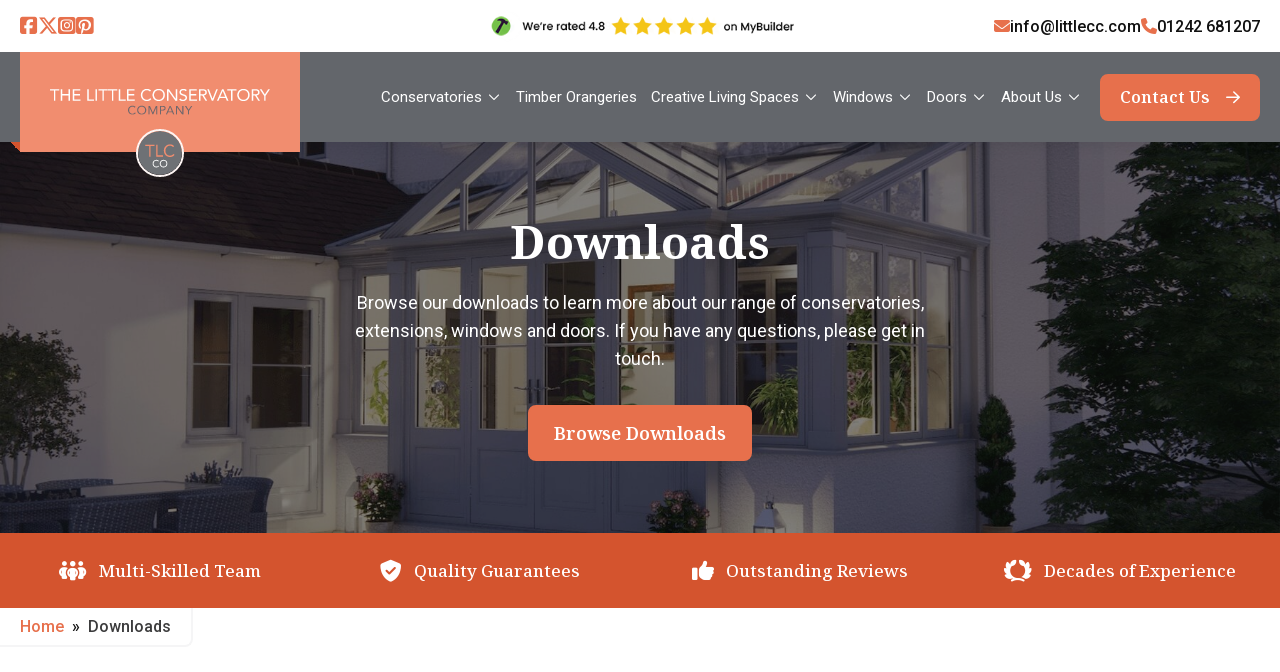

--- FILE ---
content_type: text/html; charset=UTF-8
request_url: https://www.littleconservatorycompany.co.uk/downloads/
body_size: 19166
content:

<!doctype html>
<html lang="en">
	<head>
		<meta charset="utf-8">
		<meta http-equiv="X-UA-Compatible" content="IE=edge">
		<title>Downloads - The Little Conservatory Company</title>
		<meta name="viewport" content="width=device-width, initial-scale=1">
		<meta name="format-detection" content="telephone=no">
		<link rel="icon" type="image/png" href="/wp-content/themes/CleanBuildPro/favicon.png">
    	<meta name="theme-color" content="#fff">
		<link rel="preconnect" href="https://fonts.googleapis.com">
		<link rel="preconnect" href="https://fonts.gstatic.com" crossorigin>
		
<!-- Search Engine Optimization by Rank Math - https://rankmath.com/ -->
<meta name="robots" content="follow, index, max-snippet:-1, max-video-preview:-1, max-image-preview:large"/>
<link rel="canonical" href="https://www.littleconservatorycompany.co.uk/downloads/" />
<meta property="og:locale" content="en_GB" />
<meta property="og:type" content="article" />
<meta property="og:title" content="Downloads - The Little Conservatory Company" />
<meta property="og:url" content="https://www.littleconservatorycompany.co.uk/downloads/" />
<meta property="og:site_name" content="The Little Conservatory Company" />
<meta property="og:updated_time" content="2025-08-26T12:04:54+00:00" />
<meta property="og:image" content="https://www.littleconservatorycompany.co.uk/wp-content/uploads/2025/06/p-shape-conservatory-top-1.webp" />
<meta property="og:image:secure_url" content="https://www.littleconservatorycompany.co.uk/wp-content/uploads/2025/06/p-shape-conservatory-top-1.webp" />
<meta property="og:image:width" content="1000" />
<meta property="og:image:height" content="705" />
<meta property="og:image:alt" content="p shape conservatory" />
<meta property="og:image:type" content="image/webp" />
<meta property="article:published_time" content="2025-05-14T16:05:20+00:00" />
<meta property="article:modified_time" content="2025-08-26T12:04:54+00:00" />
<meta name="twitter:card" content="summary_large_image" />
<meta name="twitter:title" content="Downloads - The Little Conservatory Company" />
<meta name="twitter:image" content="https://www.littleconservatorycompany.co.uk/wp-content/uploads/2025/06/p-shape-conservatory-top-1.webp" />
<meta name="twitter:label1" content="Time to read" />
<meta name="twitter:data1" content="Less than a minute" />
<script type="application/ld+json" class="rank-math-schema">{"@context":"https://schema.org","@graph":[{"@type":["Person","Organization"],"@id":"https://www.littleconservatorycompany.co.uk/#person","name":"The Little Conservatory Company"},{"@type":"WebSite","@id":"https://www.littleconservatorycompany.co.uk/#website","url":"https://www.littleconservatorycompany.co.uk","name":"The Little Conservatory Company","publisher":{"@id":"https://www.littleconservatorycompany.co.uk/#person"},"inLanguage":"en-GB"},{"@type":"ImageObject","@id":"https://www.littleconservatorycompany.co.uk/wp-content/uploads/2025/06/p-shape-conservatory-top-1.webp","url":"https://www.littleconservatorycompany.co.uk/wp-content/uploads/2025/06/p-shape-conservatory-top-1.webp","width":"1000","height":"705","caption":"p shape conservatory","inLanguage":"en-GB"},{"@type":"BreadcrumbList","@id":"https://www.littleconservatorycompany.co.uk/downloads/#breadcrumb","itemListElement":[{"@type":"ListItem","position":"1","item":{"@id":"https://www.littleconservatorycompany.co.uk","name":"Home"}},{"@type":"ListItem","position":"2","item":{"@id":"https://www.littleconservatorycompany.co.uk/downloads/","name":"Downloads"}}]},{"@type":"WebPage","@id":"https://www.littleconservatorycompany.co.uk/downloads/#webpage","url":"https://www.littleconservatorycompany.co.uk/downloads/","name":"Downloads - The Little Conservatory Company","datePublished":"2025-05-14T16:05:20+00:00","dateModified":"2025-08-26T12:04:54+00:00","isPartOf":{"@id":"https://www.littleconservatorycompany.co.uk/#website"},"primaryImageOfPage":{"@id":"https://www.littleconservatorycompany.co.uk/wp-content/uploads/2025/06/p-shape-conservatory-top-1.webp"},"inLanguage":"en-GB","breadcrumb":{"@id":"https://www.littleconservatorycompany.co.uk/downloads/#breadcrumb"}},{"@type":"Person","@id":"https://www.littleconservatorycompany.co.uk/author/admin-littleconservatory/","name":"admin-littleconservatory","url":"https://www.littleconservatorycompany.co.uk/author/admin-littleconservatory/","image":{"@type":"ImageObject","@id":"https://secure.gravatar.com/avatar/1fa81f021e99062f36e2cd85a6b6841276846ca3b580b5be06d10c2312099115?s=96&amp;d=mm&amp;r=g","url":"https://secure.gravatar.com/avatar/1fa81f021e99062f36e2cd85a6b6841276846ca3b580b5be06d10c2312099115?s=96&amp;d=mm&amp;r=g","caption":"admin-littleconservatory","inLanguage":"en-GB"}},{"@type":"Article","headline":"Downloads - The Little Conservatory Company","datePublished":"2025-05-14T16:05:20+00:00","dateModified":"2025-08-26T12:04:54+00:00","author":{"@id":"https://www.littleconservatorycompany.co.uk/author/admin-littleconservatory/","name":"admin-littleconservatory"},"publisher":{"@id":"https://www.littleconservatorycompany.co.uk/#person"},"name":"Downloads - The Little Conservatory Company","@id":"https://www.littleconservatorycompany.co.uk/downloads/#richSnippet","isPartOf":{"@id":"https://www.littleconservatorycompany.co.uk/downloads/#webpage"},"image":{"@id":"https://www.littleconservatorycompany.co.uk/wp-content/uploads/2025/06/p-shape-conservatory-top-1.webp"},"inLanguage":"en-GB","mainEntityOfPage":{"@id":"https://www.littleconservatorycompany.co.uk/downloads/#webpage"}}]}</script>
<!-- /Rank Math WordPress SEO plugin -->

<link rel='dns-prefetch' href='//kit.fontawesome.com' />
<link rel='dns-prefetch' href='//fonts.googleapis.com' />
<style id='wp-img-auto-sizes-contain-inline-css' type='text/css'>
img:is([sizes=auto i],[sizes^="auto," i]){contain-intrinsic-size:3000px 1500px}
/*# sourceURL=wp-img-auto-sizes-contain-inline-css */
</style>
<link rel='stylesheet' id='css-0-css' href='https://www.littleconservatorycompany.co.uk/wp-content/mmr/9aa810c3-1768317179.min.css' type='text/css' media='all' />
<link rel='stylesheet' id='gfont-style-css' href='https://fonts.googleapis.com/css2?family=Noto+Serif:ital,wght@0,100..900;1,100..900&#038;family=Roboto:ital,wght@0,100..900;1,100..900&#038;display=swap' type='text/css' media='all' />
<link rel='stylesheet' id='css-1-css' href='https://www.littleconservatorycompany.co.uk/wp-content/mmr/289904d9-1763554882.min.css' type='text/css' media='all' />
<script type="text/javascript" src="https://www.littleconservatorycompany.co.uk/wp-content/themes/CleanBuildPro/js/vendor/jquery.min.js" id="jquery-js"></script>
<script type="text/javascript" id="js-2-js-before">
/* <![CDATA[ */
var mejsL10n = {"language":"en","strings":{"mejs.download-file":"Download File","mejs.install-flash":"You are using a browser that does not have Flash player enabled or installed. Please turn on your Flash player plugin or download the latest version from https://get.adobe.com/flashplayer/","mejs.fullscreen":"Fullscreen","mejs.play":"Play","mejs.pause":"Pause","mejs.time-slider":"Time Slider","mejs.time-help-text":"Use Left/Right Arrow keys to advance one second, Up/Down arrows to advance ten seconds.","mejs.live-broadcast":"Live Broadcast","mejs.volume-help-text":"Use Up/Down Arrow keys to increase or decrease volume.","mejs.unmute":"Unmute","mejs.mute":"Mute","mejs.volume-slider":"Volume Slider","mejs.video-player":"Video Player","mejs.audio-player":"Audio Player","mejs.captions-subtitles":"Captions/Subtitles","mejs.captions-chapters":"Chapters","mejs.none":"None","mejs.afrikaans":"Afrikaans","mejs.albanian":"Albanian","mejs.arabic":"Arabic","mejs.belarusian":"Belarusian","mejs.bulgarian":"Bulgarian","mejs.catalan":"Catalan","mejs.chinese":"Chinese","mejs.chinese-simplified":"Chinese (Simplified)","mejs.chinese-traditional":"Chinese (Traditional)","mejs.croatian":"Croatian","mejs.czech":"Czech","mejs.danish":"Danish","mejs.dutch":"Dutch","mejs.english":"English","mejs.estonian":"Estonian","mejs.filipino":"Filipino","mejs.finnish":"Finnish","mejs.french":"French","mejs.galician":"Galician","mejs.german":"German","mejs.greek":"Greek","mejs.haitian-creole":"Haitian Creole","mejs.hebrew":"Hebrew","mejs.hindi":"Hindi","mejs.hungarian":"Hungarian","mejs.icelandic":"Icelandic","mejs.indonesian":"Indonesian","mejs.irish":"Irish","mejs.italian":"Italian","mejs.japanese":"Japanese","mejs.korean":"Korean","mejs.latvian":"Latvian","mejs.lithuanian":"Lithuanian","mejs.macedonian":"Macedonian","mejs.malay":"Malay","mejs.maltese":"Maltese","mejs.norwegian":"Norwegian","mejs.persian":"Persian","mejs.polish":"Polish","mejs.portuguese":"Portuguese","mejs.romanian":"Romanian","mejs.russian":"Russian","mejs.serbian":"Serbian","mejs.slovak":"Slovak","mejs.slovenian":"Slovenian","mejs.spanish":"Spanish","mejs.swahili":"Swahili","mejs.swedish":"Swedish","mejs.tagalog":"Tagalog","mejs.thai":"Thai","mejs.turkish":"Turkish","mejs.ukrainian":"Ukrainian","mejs.vietnamese":"Vietnamese","mejs.welsh":"Welsh","mejs.yiddish":"Yiddish"}};
//# sourceURL=js-2-js-before
/* ]]> */
</script>
<script type="text/javascript" src="https://www.littleconservatorycompany.co.uk/wp-content/mmr/552f0f86-1747233302.min.js" id="js-2-js"></script>
<script type="text/javascript" id="mediaelement-js-extra">
/* <![CDATA[ */
var _wpmejsSettings = {"pluginPath":"/wp-includes/js/mediaelement/","classPrefix":"mejs-","stretching":"responsive","audioShortcodeLibrary":"mediaelement","videoShortcodeLibrary":"mediaelement"};
//# sourceURL=mediaelement-js-extra
/* ]]> */
</script>
<script type="text/javascript" src="https://www.littleconservatorycompany.co.uk/wp-content/mmr/e7900c50-1764740660.min.js" id="js-3-js"></script>
<script type="text/javascript" id="js-3-js-after">
/* <![CDATA[ */
wp.i18n.setLocaleData( { 'text direction\u0004ltr': [ 'ltr' ] } );
//# sourceURL=js-3-js-after
/* ]]> */
</script>
<link rel="EditURI" type="application/rsd+xml" title="RSD" href="https://www.littleconservatorycompany.co.uk/xmlrpc.php?rsd" />
<link rel='shortlink' href='https://www.littleconservatorycompany.co.uk/?p=404' />
        <script>
            (function(w, d, s, l, i) {
                w[l] = w[l] || [];
                w[l].push({
                    'gtm.start': new Date().getTime(),
                    event: 'gtm.js'
                });
                var f = d.getElementsByTagName(s)[0],
                    j = d.createElement(s),
                    dl = l != 'dataLayer' ? '&l=' + l : '';
                j.async = true;
                j.src = 'https://www.googletagmanager.com/gtm.js?id=' + i + dl;
                f.parentNode.insertBefore(j, f);
            })(window, document, 'script', 'dataLayer', 'GTM-543KMG9T');
        </script>
    	</head>

	
	<body class="wp-singular page-template page-template-page-downloads page-template-page-downloads-php page page-id-404 wp-theme-CleanBuildPro" >
		        <!-- Google Tag Manager (noscript) -->
        <noscript><iframe src="https://www.googletagmanager.com/ns.html?id=GTM-543KMG9T" height="0" width="0" style="display:none;visibility:hidden"></iframe></noscript>
        <!-- End Google Tag Manager (noscript) -->

		<div class="mobile-menu">
			<ul id="menu-main-menu" class="menu"><li id="menu-item-410" class="mega menu-item menu-item-type-post_type menu-item-object-page menu-item-has-children menu-item-410"><a href="https://www.littleconservatorycompany.co.uk/conservatories/">Conservatories</a>
<ul class="sub-menu">
	<li id="menu-item-441" class="menu-item menu-item-type-custom menu-item-object-custom menu-item-has-children menu-item-441"><a>Materials</a>
	<ul class="sub-menu">
		<li id="menu-item-413" class="menu-item menu-item-type-post_type menu-item-object-page menu-item-413"><a href="https://www.littleconservatorycompany.co.uk/conservatories/aluminium/">Aluminium Conservatories</a></li>
		<li id="menu-item-412" class="menu-item menu-item-type-post_type menu-item-object-page menu-item-412"><a href="https://www.littleconservatorycompany.co.uk/conservatories/timber/">Timber Conservatories</a></li>
		<li id="menu-item-414" class="menu-item menu-item-type-post_type menu-item-object-page menu-item-414"><a href="https://www.littleconservatorycompany.co.uk/conservatories/upvc/">uPVC Conservatories</a></li>
	</ul>
</li>
	<li id="menu-item-417" class="menu-item menu-item-type-post_type menu-item-object-page menu-item-has-children menu-item-417"><a href="https://www.littleconservatorycompany.co.uk/conservatories/styles/">Conservatory Styles</a>
	<ul class="sub-menu">
		<li id="menu-item-418" class="menu-item menu-item-type-post_type menu-item-object-page menu-item-418"><a href="https://www.littleconservatorycompany.co.uk/conservatories/edwardian/">Edwardian Conservatories</a></li>
		<li id="menu-item-419" class="menu-item menu-item-type-post_type menu-item-object-page menu-item-419"><a href="https://www.littleconservatorycompany.co.uk/conservatories/victorian/">Victorian Conservatories</a></li>
		<li id="menu-item-420" class="menu-item menu-item-type-post_type menu-item-object-page menu-item-420"><a href="https://www.littleconservatorycompany.co.uk/conservatories/t-shaped/">T-Shaped Conservatories</a></li>
		<li id="menu-item-421" class="menu-item menu-item-type-post_type menu-item-object-page menu-item-421"><a href="https://www.littleconservatorycompany.co.uk/conservatories/p-shaped/">P-Shaped Conservatories</a></li>
		<li id="menu-item-422" class="menu-item menu-item-type-post_type menu-item-object-page menu-item-422"><a href="https://www.littleconservatorycompany.co.uk/conservatories/ultraframe/">Ultraframe Conservatories</a></li>
		<li id="menu-item-423" class="menu-item menu-item-type-post_type menu-item-object-page menu-item-423"><a href="https://www.littleconservatorycompany.co.uk/conservatories/lean-to/">Lean To Conservatories</a></li>
		<li id="menu-item-411" class="menu-item menu-item-type-post_type menu-item-object-page menu-item-411"><a href="https://www.littleconservatorycompany.co.uk/conservatories/replacement/">Replacement Conservatories</a></li>
		<li id="menu-item-3000" class="menu-item menu-item-type-post_type menu-item-object-page menu-item-3000"><a href="https://www.littleconservatorycompany.co.uk/conservatories/styles/">View All Styles</a></li>
	</ul>
</li>
	<li id="menu-item-442" class="menu-item menu-item-type-custom menu-item-object-custom menu-item-has-children menu-item-442"><a>Roof Options</a>
	<ul class="sub-menu">
		<li id="menu-item-415" class="menu-item menu-item-type-post_type menu-item-object-page menu-item-415"><a href="https://www.littleconservatorycompany.co.uk/conservatories/solid-roof/">Solid Roof Conservatories</a></li>
		<li id="menu-item-416" class="menu-item menu-item-type-post_type menu-item-object-page menu-item-416"><a href="https://www.littleconservatorycompany.co.uk/conservatories/replacement-conservatory-roofs/">Replacement Conservatory Roofs</a></li>
	</ul>
</li>
</ul>
</li>
<li id="menu-item-424" class="menu-item menu-item-type-post_type menu-item-object-page menu-item-424"><a href="https://www.littleconservatorycompany.co.uk/timber-orangeries/">Timber Orangeries</a></li>
<li id="menu-item-425" class="menu-item menu-item-type-post_type menu-item-object-page menu-item-has-children menu-item-425"><a href="https://www.littleconservatorycompany.co.uk/creative-living-spaces/">Creative Living Spaces</a>
<ul class="sub-menu">
	<li id="menu-item-426" class="menu-item menu-item-type-post_type menu-item-object-page menu-item-426"><a href="https://www.littleconservatorycompany.co.uk/home-extensions/">Home Extensions</a></li>
	<li id="menu-item-427" class="menu-item menu-item-type-post_type menu-item-object-page menu-item-427"><a href="https://www.littleconservatorycompany.co.uk/kitchen-extensions/">Kitchen Extensions</a></li>
	<li id="menu-item-428" class="menu-item menu-item-type-post_type menu-item-object-page menu-item-428"><a href="https://www.littleconservatorycompany.co.uk/sunroom-extensions/">Sunroom Extensions</a></li>
	<li id="menu-item-3542" class="menu-item menu-item-type-post_type menu-item-object-page menu-item-3542"><a href="https://www.littleconservatorycompany.co.uk/conservatories/hup-extensions/">Hup! Extensions</a></li>
	<li id="menu-item-3543" class="menu-item menu-item-type-post_type menu-item-object-page menu-item-3543"><a href="https://www.littleconservatorycompany.co.uk/garden-rooms/">Garden Rooms</a></li>
</ul>
</li>
<li id="menu-item-429" class="menu-item menu-item-type-post_type menu-item-object-page menu-item-has-children menu-item-429"><a href="https://www.littleconservatorycompany.co.uk/windows/">Windows</a>
<ul class="sub-menu">
	<li id="menu-item-430" class="menu-item menu-item-type-post_type menu-item-object-page menu-item-430"><a href="https://www.littleconservatorycompany.co.uk/windows/aluminium/">Aluminium Windows</a></li>
	<li id="menu-item-431" class="menu-item menu-item-type-post_type menu-item-object-page menu-item-431"><a href="https://www.littleconservatorycompany.co.uk/windows/upvc/">uPVC Windows</a></li>
	<li id="menu-item-3545" class="menu-item menu-item-type-post_type menu-item-object-page menu-item-3545"><a href="https://www.littleconservatorycompany.co.uk/windows/casement-windows/">Casement Windows</a></li>
	<li id="menu-item-3544" class="menu-item menu-item-type-post_type menu-item-object-page menu-item-3544"><a href="https://www.littleconservatorycompany.co.uk/windows/flush-casement-windows/">Flush Casement Windows</a></li>
	<li id="menu-item-432" class="menu-item menu-item-type-post_type menu-item-object-page menu-item-432"><a href="https://www.littleconservatorycompany.co.uk/windows/timber/">Timber Windows</a></li>
	<li id="menu-item-433" class="menu-item menu-item-type-post_type menu-item-object-page menu-item-433"><a href="https://www.littleconservatorycompany.co.uk/windows/residence-collection/">Residence Collection</a></li>
</ul>
</li>
<li id="menu-item-434" class="mega menu-item menu-item-type-post_type menu-item-object-page menu-item-has-children menu-item-434"><a href="https://www.littleconservatorycompany.co.uk/doors/">Doors</a>
<ul class="sub-menu">
	<li id="menu-item-3650" class="menu-item menu-item-type-custom menu-item-object-custom menu-item-has-children menu-item-3650"><a>Materials</a>
	<ul class="sub-menu">
		<li id="menu-item-437" class="menu-item menu-item-type-post_type menu-item-object-page menu-item-437"><a href="https://www.littleconservatorycompany.co.uk/doors/upvc/">uPVC Doors</a></li>
		<li id="menu-item-436" class="menu-item menu-item-type-post_type menu-item-object-page menu-item-436"><a href="https://www.littleconservatorycompany.co.uk/doors/composite/">Composite Doors</a></li>
		<li id="menu-item-435" class="menu-item menu-item-type-post_type menu-item-object-page menu-item-435"><a href="https://www.littleconservatorycompany.co.uk/doors/aluminium/">Aluminium Doors</a></li>
		<li id="menu-item-438" class="menu-item menu-item-type-post_type menu-item-object-page menu-item-438"><a href="https://www.littleconservatorycompany.co.uk/doors/timber/">Timber Doors</a></li>
	</ul>
</li>
	<li id="menu-item-3649" class="menu-item menu-item-type-custom menu-item-object-custom menu-item-has-children menu-item-3649"><a>Styles</a>
	<ul class="sub-menu">
		<li id="menu-item-439" class="menu-item menu-item-type-post_type menu-item-object-page menu-item-439"><a href="https://www.littleconservatorycompany.co.uk/doors/timber/front-doors/">Front Doors</a></li>
		<li id="menu-item-440" class="menu-item menu-item-type-post_type menu-item-object-page menu-item-440"><a href="https://www.littleconservatorycompany.co.uk/doors/sliding-patio/">Sliding Patio Doors</a></li>
	</ul>
</li>
</ul>
</li>
<li id="menu-item-448" class="menu-item menu-item-type-post_type menu-item-object-page current-menu-ancestor current-menu-parent current_page_parent current_page_ancestor menu-item-has-children menu-item-448"><a href="https://www.littleconservatorycompany.co.uk/about/">About Us</a>
<ul class="sub-menu">
	<li id="menu-item-447" class="menu-item menu-item-type-post_type menu-item-object-page menu-item-447"><a href="https://www.littleconservatorycompany.co.uk/areas-we-cover/">Areas We Cover</a></li>
	<li id="menu-item-4349" class="menu-item menu-item-type-post_type menu-item-object-page menu-item-4349"><a href="https://www.littleconservatorycompany.co.uk/about/buying-guide/">Buying Guide</a></li>
	<li id="menu-item-4689" class="menu-item menu-item-type-post_type menu-item-object-page menu-item-4689"><a href="https://www.littleconservatorycompany.co.uk/what-to-expect-when-working-with-us/">Working With Us</a></li>
	<li id="menu-item-627" class="menu-item menu-item-type-custom menu-item-object-custom menu-item-627"><a href="/case-studies/">Case Studies</a></li>
	<li id="menu-item-449" class="menu-item menu-item-type-post_type menu-item-object-page current-menu-item page_item page-item-404 current_page_item menu-item-449"><a href="https://www.littleconservatorycompany.co.uk/downloads/" aria-current="page">Downloads</a></li>
	<li id="menu-item-450" class="menu-item menu-item-type-post_type menu-item-object-page menu-item-450"><a href="https://www.littleconservatorycompany.co.uk/gallery/">Gallery</a></li>
	<li id="menu-item-628" class="menu-item menu-item-type-custom menu-item-object-custom menu-item-628"><a href="/careers/">Careers</a></li>
	<li id="menu-item-629" class="menu-item menu-item-type-custom menu-item-object-custom menu-item-629"><a href="/news/">Latest News</a></li>
	<li id="menu-item-464" class="menu-item menu-item-type-post_type menu-item-object-page menu-item-464"><a href="https://www.littleconservatorycompany.co.uk/recommend-a-friend/">Recommend a Friend</a></li>
</ul>
</li>
</ul>		</div>
		<div class="darkness"></div>

		<div id="container">

			<header class="main-header">
				<div class="top">
					<div class="container-large flex a-center">
						<div class="contact-wrap social-wrap flex j-start a-center">
							<div class="social-links"><a href="https://www.facebook.com/thelittleconservatorycompany" title="Follow us on Facebook" rel="nofollow" target="_blank"><i class="fa-brands fa-facebook-square"></i></a><a href="https://twitter.com/littleconservat" title="Follow us on X" rel="nofollow" target="_blank"><i class="fa-brands fa-x-twitter"></i></a><a href="https://www.instagram.com/thelittleconservatorycompany/" title="Follow us on Instagram" rel="nofollow" target="_blank"><i class="fa-brands fa-instagram-square"></i></a><a href="https://uk.pinterest.com/thelittleconservatorycompany/" title="Follow us on Pinterest" rel="nofollow" target="_blank"><i class="fa-brands fa-pinterest-square"></i></a></div>						</div>

													<div class="review-score-slider">
								<a class="review-score relative" href="https://www.google.com/search?gs_ssp=eJzj4tVP1zc0TDLLMjCtqCwyYLRSNagwsTA3NExJNDU0MDWxNDdJsTKoSElOTU00Nkk1SEq0ME9NTvGSzsksKclJVUjOzytOLSpLLMkvqgRycgsS8yoB8TIamQ&q=little+conservatory+company&oq=little+conse&aqs=chrome.1.0i512j46i175i199i512j69i57j0i512l2j69i61l3.2487j0j7&sourceid=chrome&ie=UTF-8#lrd=0x48711da51054974d:0xdceea34e0ba87ecd,1,,," target="_blank" title="Browse our Google reviews"><img src="https://www.littleconservatorycompany.co.uk/wp-content/uploads/2025/08/google.png" alt="google" class="o-contain"></a><a class="review-score relative" href="https://www.mybuilder.com/profile/littlecc" target="_blank" title="Browse our MyBuilder reviews"><img src="https://www.littleconservatorycompany.co.uk/wp-content/uploads/2025/08/mybuilder.png" alt="my builder" class="o-contain"></a>							</div>
						
						<div class="contact-wrap flex j-end a-center">
							<a href="mailto:&#105;nfo&#64;&#108;&#105;ttle&#99;c&#46;&#99;&#111;m?subject=The%20Little%20Conservatory%20Company%20(Website%20enquiry)" class="contact"><i class="fas fa-envelope"></i> info&#64;li&#116;&#116;&#108;ecc&#46;&#99;&#111;m</a>
							<a href="tel:+441242681207" class="contact"><i class="fas fa-phone"></i> 01242 681207</a>
						</div>
					</div>
				</div>

				<div class="bottom secondary-back">
					<div class="container-large flex a-start">

						<div class="left">

							<div class="logo">
								<a href="/" title="Return to the homepage">
									<img src="https://www.littleconservatorycompany.co.uk/wp-content/uploads/2025/05/Asset-3.svg" alt="The Little Conservatory Company">																		<img class="icon" src="https://www.littleconservatorycompany.co.uk/wp-content/uploads/2025/05/Asset-4.svg" alt="tlc logo">
								</a>
							</div>

						</div>

						<div class="right relative flex j-end">

							<div class="desk-menu flex a-center">
								<ul id="menu-main-menu-1" class="menu"><li class="depth-0 mega menu-item menu-item-type-post_type menu-item-object-page menu-item-has-children"><a href="https://www.littleconservatorycompany.co.uk/conservatories/" target=""><span class="text">Conservatories</span></a></a><ul class="mega"><div class="mega-wrap flex-col depth-0"><div class="item-wrap depth-1 flex"><li class="depth-1  menu-item menu-item-type-custom menu-item-object-custom menu-item-has-children"><div class="menu-item-button"><span class="text">Materials</span></div></a><ul class="sub-menu"><div class="item-wrap depth-2 flex"><li class="depth-2  menu-item menu-item-type-post_type menu-item-object-page"><a href="https://www.littleconservatorycompany.co.uk/conservatories/aluminium/" target=""><span class="text">Aluminium Conservatories</span></a> <span class="image"><img src="https://www.littleconservatorycompany.co.uk/wp-content/uploads/2025/06/lantern.jpeg" alt="lantern roof and sliding patio doors" class="o-fit"></span></a></li></div><div class="item-wrap depth-2 flex"><li class="depth-2  menu-item menu-item-type-post_type menu-item-object-page"><a href="https://www.littleconservatorycompany.co.uk/conservatories/timber/" target=""><span class="text">Timber Conservatories</span></a> <span class="image"><img src="https://www.littleconservatorycompany.co.uk/wp-content/uploads/2025/06/oak-garden-room-conservatories.jpg" alt="oak garden room" class="o-fit"></span></a></li></div><div class="item-wrap depth-2 flex"><li class="depth-2  menu-item menu-item-type-post_type menu-item-object-page"><a href="https://www.littleconservatorycompany.co.uk/conservatories/upvc/" target=""><span class="text">uPVC Conservatories</span></a> <span class="image"><img src="https://www.littleconservatorycompany.co.uk/wp-content/uploads/2025/06/bespoke-upvc-conservatories.jpeg" alt="bespoke upvc conservatory" class="o-fit"></span></a></li></div></ul></li></div><div class="item-wrap depth-1 flex"><li class="depth-1  menu-item menu-item-type-post_type menu-item-object-page menu-item-has-children"><a href="https://www.littleconservatorycompany.co.uk/conservatories/styles/" target=""><span class="text">Conservatory Styles</span></a></a><ul class="sub-menu"><div class="item-wrap depth-2 flex"><li class="depth-2  menu-item menu-item-type-post_type menu-item-object-page"><a href="https://www.littleconservatorycompany.co.uk/conservatories/edwardian/" target=""><span class="text">Edwardian Conservatories</span></a> <span class="image"><img src="https://www.littleconservatorycompany.co.uk/wp-content/uploads/2025/06/edwardian-conservatories.webp" alt="white edwardian conservatory" class="o-fit"></span></a></li></div><div class="item-wrap depth-2 flex"><li class="depth-2  menu-item menu-item-type-post_type menu-item-object-page"><a href="https://www.littleconservatorycompany.co.uk/conservatories/victorian/" target=""><span class="text">Victorian Conservatories</span></a> <span class="image"><img src="https://www.littleconservatorycompany.co.uk/wp-content/uploads/2025/06/aluminium-victorian-conservatories-solid.webp" alt="aluminium victorian conservatory" class="o-fit"></span></a></li></div><div class="item-wrap depth-2 flex"><li class="depth-2  menu-item menu-item-type-post_type menu-item-object-page"><a href="https://www.littleconservatorycompany.co.uk/conservatories/t-shaped/" target=""><span class="text">T-Shaped Conservatories</span></a> <span class="image"><img src="https://www.littleconservatorycompany.co.uk/wp-content/uploads/2025/06/repeater-ultraframe-ultraroofs.jpeg" alt="ultraframe ultraroof" class="o-fit"></span></a></li></div><div class="item-wrap depth-2 flex"><li class="depth-2  menu-item menu-item-type-post_type menu-item-object-page"><a href="https://www.littleconservatorycompany.co.uk/conservatories/p-shaped/" target=""><span class="text">P-Shaped Conservatories</span></a> <span class="image"><img src="https://www.littleconservatorycompany.co.uk/wp-content/uploads/2025/06/p-shape-conservatory-top-1.webp" alt="p shape conservatory" class="o-fit"></span></a></li></div><div class="item-wrap depth-2 flex"><li class="depth-2  menu-item menu-item-type-post_type menu-item-object-page"><a href="https://www.littleconservatorycompany.co.uk/conservatories/ultraframe/" target=""><span class="text">Ultraframe Conservatories</span></a> <span class="image"><img src="https://www.littleconservatorycompany.co.uk/wp-content/uploads/2025/06/ultraframe-interior.webp" alt="ultraframe interior" class="o-fit"></span></a></li></div><div class="item-wrap depth-2 flex"><li class="depth-2  menu-item menu-item-type-post_type menu-item-object-page"><a href="https://www.littleconservatorycompany.co.uk/conservatories/lean-to/" target=""><span class="text">Lean To Conservatories</span></a> <span class="image"><img src="https://www.littleconservatorycompany.co.uk/wp-content/uploads/2025/06/aluminium-conservatories.jpeg" alt="aluminium conservatory" class="o-fit"></span></a></li></div><div class="item-wrap depth-2 flex"><li class="depth-2  menu-item menu-item-type-post_type menu-item-object-page"><a href="https://www.littleconservatorycompany.co.uk/conservatories/replacement/" target=""><span class="text">Replacement Conservatories</span></a> <span class="image"><img src="https://www.littleconservatorycompany.co.uk/wp-content/uploads/2025/06/ultraframe-conservatory-solid.webp" alt="ultraframe solid roof" class="o-fit"></span></a></li></div><div class="item-wrap depth-2 flex"><li class="depth-2  menu-item menu-item-type-post_type menu-item-object-page"><a href="https://www.littleconservatorycompany.co.uk/conservatories/styles/" target=""><span class="text">View All Styles</span></a> <span class="image"><img src="/wp-content/uploads/2025/06/oak-garden-room-conservatories.jpg" alt="" class="o-fit"></span></a></li></div></ul></li></div><div class="item-wrap depth-1 flex"><li class="depth-1  menu-item menu-item-type-custom menu-item-object-custom menu-item-has-children"><div class="menu-item-button"><span class="text">Roof Options</span></div></a><ul class="sub-menu"><div class="item-wrap depth-2 flex"><li class="depth-2  menu-item menu-item-type-post_type menu-item-object-page"><a href="https://www.littleconservatorycompany.co.uk/conservatories/solid-roof/" target=""><span class="text">Solid Roof Conservatories</span></a> <span class="image"><img src="https://www.littleconservatorycompany.co.uk/wp-content/uploads/2025/06/solid-roofs-ultraframe-2.webp" alt="ultraframe solid roof" class="o-fit"></span></a></li></div><div class="item-wrap depth-2 flex"><li class="depth-2  menu-item menu-item-type-post_type menu-item-object-page"><a href="https://www.littleconservatorycompany.co.uk/conservatories/replacement-conservatory-roofs/" target=""><span class="text">Replacement Conservatory Roofs</span></a> <span class="image"><img src="https://www.littleconservatorycompany.co.uk/wp-content/uploads/2025/06/stunning-orangeries-lantern.jpeg" alt="orangery with lantern roof" class="o-fit"></span></a></li></div></ul></li></div></div></ul></li><li class="depth-0  menu-item menu-item-type-post_type menu-item-object-page"><a href="https://www.littleconservatorycompany.co.uk/timber-orangeries/" target=""><span class="text">Timber Orangeries</span></a></a></li><li class="depth-0  menu-item menu-item-type-post_type menu-item-object-page menu-item-has-children"><a href="https://www.littleconservatorycompany.co.uk/creative-living-spaces/" target=""><span class="text">Creative Living Spaces</span></a></a><ul class="mega"><div class="mega-wrap flex-col depth-0"><div class="item-wrap depth-1 flex"><li class="depth-1  menu-item menu-item-type-post_type menu-item-object-page"><a href="https://www.littleconservatorycompany.co.uk/home-extensions/" target=""><span class="text">Home Extensions</span></a></a></li></div><div class="item-wrap depth-1 flex"><li class="depth-1  menu-item menu-item-type-post_type menu-item-object-page"><a href="https://www.littleconservatorycompany.co.uk/kitchen-extensions/" target=""><span class="text">Kitchen Extensions</span></a></a></li></div><div class="item-wrap depth-1 flex"><li class="depth-1  menu-item menu-item-type-post_type menu-item-object-page"><a href="https://www.littleconservatorycompany.co.uk/sunroom-extensions/" target=""><span class="text">Sunroom Extensions</span></a></a></li></div><div class="item-wrap depth-1 flex"><li class="depth-1  menu-item menu-item-type-post_type menu-item-object-page"><a href="https://www.littleconservatorycompany.co.uk/conservatories/hup-extensions/" target=""><span class="text">Hup! Extensions</span></a></a></li></div><div class="item-wrap depth-1 flex"><li class="depth-1  menu-item menu-item-type-post_type menu-item-object-page"><a href="https://www.littleconservatorycompany.co.uk/garden-rooms/" target=""><span class="text">Garden Rooms</span></a></a></li></div></div></ul></li><li class="depth-0  menu-item menu-item-type-post_type menu-item-object-page menu-item-has-children"><a href="https://www.littleconservatorycompany.co.uk/windows/" target=""><span class="text">Windows</span></a></a><ul class="mega"><div class="mega-wrap flex-col depth-0"><div class="item-wrap depth-1 flex"><li class="depth-1  menu-item menu-item-type-post_type menu-item-object-page"><a href="https://www.littleconservatorycompany.co.uk/windows/aluminium/" target=""><span class="text">Aluminium Windows</span></a></a></li></div><div class="item-wrap depth-1 flex"><li class="depth-1  menu-item menu-item-type-post_type menu-item-object-page"><a href="https://www.littleconservatorycompany.co.uk/windows/upvc/" target=""><span class="text">uPVC Windows</span></a></a></li></div><div class="item-wrap depth-1 flex"><li class="depth-1  menu-item menu-item-type-post_type menu-item-object-page"><a href="https://www.littleconservatorycompany.co.uk/windows/casement-windows/" target=""><span class="text">Casement Windows</span></a></a></li></div><div class="item-wrap depth-1 flex"><li class="depth-1  menu-item menu-item-type-post_type menu-item-object-page"><a href="https://www.littleconservatorycompany.co.uk/windows/flush-casement-windows/" target=""><span class="text">Flush Casement Windows</span></a></a></li></div><div class="item-wrap depth-1 flex"><li class="depth-1  menu-item menu-item-type-post_type menu-item-object-page"><a href="https://www.littleconservatorycompany.co.uk/windows/timber/" target=""><span class="text">Timber Windows</span></a></a></li></div><div class="item-wrap depth-1 flex"><li class="depth-1  menu-item menu-item-type-post_type menu-item-object-page"><a href="https://www.littleconservatorycompany.co.uk/windows/residence-collection/" target=""><span class="text">Residence Collection</span></a></a></li></div></div></ul></li><li class="depth-0 mega menu-item menu-item-type-post_type menu-item-object-page menu-item-has-children"><a href="https://www.littleconservatorycompany.co.uk/doors/" target=""><span class="text">Doors</span></a></a><ul class="mega"><div class="mega-wrap flex-col depth-0"><div class="item-wrap depth-1 flex"><li class="depth-1  menu-item menu-item-type-custom menu-item-object-custom menu-item-has-children"><div class="menu-item-button"><span class="text">Materials</span></div></a><ul class="sub-menu"><div class="item-wrap depth-2 flex"><li class="depth-2  menu-item menu-item-type-post_type menu-item-object-page"><a href="https://www.littleconservatorycompany.co.uk/doors/upvc/" target=""><span class="text">uPVC Doors</span></a> <span class="image"><img src="https://www.littleconservatorycompany.co.uk/wp-content/uploads/2025/06/upvc-doors.jpeg" alt="white upvc front door" class="o-fit"></span></a></li></div><div class="item-wrap depth-2 flex"><li class="depth-2  menu-item menu-item-type-post_type menu-item-object-page"><a href="https://www.littleconservatorycompany.co.uk/doors/composite/" target=""><span class="text">Composite Doors</span></a> <span class="image"><img src="https://www.littleconservatorycompany.co.uk/wp-content/uploads/2025/06/composite-doors.jpeg" alt="grey double composite door" class="o-fit"></span></a></li></div><div class="item-wrap depth-2 flex"><li class="depth-2  menu-item menu-item-type-post_type menu-item-object-page"><a href="https://www.littleconservatorycompany.co.uk/doors/aluminium/" target=""><span class="text">Aluminium Doors</span></a> <span class="image"><img src="https://www.littleconservatorycompany.co.uk/wp-content/uploads/2025/06/alu-doors-Inotherm.jpeg" alt="grey aluminium front door" class="o-fit"></span></a></li></div><div class="item-wrap depth-2 flex"><li class="depth-2  menu-item menu-item-type-post_type menu-item-object-page"><a href="https://www.littleconservatorycompany.co.uk/doors/timber/" target=""><span class="text">Timber Doors</span></a> <span class="image"><img src="https://www.littleconservatorycompany.co.uk/wp-content/uploads/2025/06/timber-doors.jpeg" alt="brown timber front door" class="o-fit"></span></a></li></div></ul></li></div><div class="item-wrap depth-1 flex"><li class="depth-1  menu-item menu-item-type-custom menu-item-object-custom menu-item-has-children"><div class="menu-item-button"><span class="text">Styles</span></div></a><ul class="sub-menu"><div class="item-wrap depth-2 flex"><li class="depth-2  menu-item menu-item-type-post_type menu-item-object-page"><a href="https://www.littleconservatorycompany.co.uk/doors/timber/front-doors/" target=""><span class="text">Front Doors</span></a> <span class="image"><img src="https://www.littleconservatorycompany.co.uk/wp-content/uploads/2025/06/timber-front-doors.png" alt="yellow timber front door" class="o-fit"></span></a></li></div><div class="item-wrap depth-2 flex"><li class="depth-2  menu-item menu-item-type-post_type menu-item-object-page"><a href="https://www.littleconservatorycompany.co.uk/doors/sliding-patio/" target=""><span class="text">Sliding Patio Doors</span></a> <span class="image"><img src="https://www.littleconservatorycompany.co.uk/wp-content/uploads/2025/06/smarts-alu-sliding-doors.jpg" alt="white aluminium sliding patio doors" class="o-fit"></span></a></li></div></ul></li></div></div></ul></li><li class="depth-0  menu-item menu-item-type-post_type menu-item-object-page current-menu-ancestor current-menu-parent current_page_parent current_page_ancestor menu-item-has-children"><a href="https://www.littleconservatorycompany.co.uk/about/" target=""><span class="text">About Us</span></a></a><ul class="mega"><div class="mega-wrap flex-col depth-0"><div class="item-wrap depth-1 flex"><li class="depth-1  menu-item menu-item-type-post_type menu-item-object-page"><a href="https://www.littleconservatorycompany.co.uk/areas-we-cover/" target=""><span class="text">Areas We Cover</span></a></a></li></div><div class="item-wrap depth-1 flex"><li class="depth-1  menu-item menu-item-type-post_type menu-item-object-page"><a href="https://www.littleconservatorycompany.co.uk/about/buying-guide/" target=""><span class="text">Buying Guide</span></a></a></li></div><div class="item-wrap depth-1 flex"><li class="depth-1  menu-item menu-item-type-post_type menu-item-object-page"><a href="https://www.littleconservatorycompany.co.uk/what-to-expect-when-working-with-us/" target=""><span class="text">Working With Us</span></a></a></li></div><div class="item-wrap depth-1 flex"><li class="depth-1  menu-item menu-item-type-custom menu-item-object-custom"><a href="/case-studies/" target=""><span class="text">Case Studies</span></a></a></li></div><div class="item-wrap depth-1 flex"><li class="depth-1  menu-item menu-item-type-post_type menu-item-object-page current-menu-item page_item page-item-404 current_page_item"><a href="https://www.littleconservatorycompany.co.uk/downloads/" target=""><span class="text">Downloads</span></a></a></li></div><div class="item-wrap depth-1 flex"><li class="depth-1  menu-item menu-item-type-post_type menu-item-object-page"><a href="https://www.littleconservatorycompany.co.uk/gallery/" target=""><span class="text">Gallery</span></a></a></li></div><div class="item-wrap depth-1 flex"><li class="depth-1  menu-item menu-item-type-custom menu-item-object-custom"><a href="/careers/" target=""><span class="text">Careers</span></a></a></li></div><div class="item-wrap depth-1 flex"><li class="depth-1  menu-item menu-item-type-custom menu-item-object-custom"><a href="/news/" target=""><span class="text">Latest News</span></a></a></li></div><div class="item-wrap depth-1 flex"><li class="depth-1  menu-item menu-item-type-post_type menu-item-object-page"><a href="https://www.littleconservatorycompany.co.uk/recommend-a-friend/" target=""><span class="text">Recommend a Friend</span></a></a></li></div></div></ul></li></ul>								<a href="/contact/" title="Make an enquiry" class="btn primary arrow">Contact Us</a>
							</div>

							
							<div class="mobile-buttons">
								<div id="mob-toggle"><i class="fa-solid fa-bars"></i></div>
							</div>

						</div>

					</div>
				</div>
			</header>

			<div id="mobile-menu" class="mobile-menu flex-col">
				<ul id="menu-main-menu-2" class="menu"><li class='mega menu-item menu-item-type-post_type menu-item-object-page menu-item-has-children'><a href="https://www.littleconservatorycompany.co.uk/conservatories/">Conservatories</a><button class="next-item" aria-expanded="false" aria-label="Expand sub-menu"><i class="fa-solid fa-circle-caret-right"></i></button><ul class="mega-menu"><li><button class="menu-back" aria-expanded="false" aria-label="Go back"><i class="fa-solid fa-circle-caret-left"></i> Back</button></li><li class=' menu-item menu-item-type-custom menu-item-object-custom menu-item-has-children'><h4 class="menu-heading" role="presentation">Materials</h4><button class="next-item" aria-expanded="false" aria-label="Expand sub-menu"><i class="fa-solid fa-circle-caret-right"></i></button><ul class="mega-menu"><li><button class="menu-back" aria-expanded="false" aria-label="Go back"><i class="fa-solid fa-circle-caret-left"></i> Back</button></li><li class=' menu-item menu-item-type-post_type menu-item-object-page'><a href="https://www.littleconservatorycompany.co.uk/conservatories/aluminium/">Aluminium Conservatories</a></li>
<li class=' menu-item menu-item-type-post_type menu-item-object-page'><a href="https://www.littleconservatorycompany.co.uk/conservatories/timber/">Timber Conservatories</a></li>
<li class=' menu-item menu-item-type-post_type menu-item-object-page'><a href="https://www.littleconservatorycompany.co.uk/conservatories/upvc/">uPVC Conservatories</a></li>
	</ul>
</li>
<li class=' menu-item menu-item-type-post_type menu-item-object-page menu-item-has-children'><a href="https://www.littleconservatorycompany.co.uk/conservatories/styles/">Conservatory Styles</a><button class="next-item" aria-expanded="false" aria-label="Expand sub-menu"><i class="fa-solid fa-circle-caret-right"></i></button><ul class="mega-menu"><li><button class="menu-back" aria-expanded="false" aria-label="Go back"><i class="fa-solid fa-circle-caret-left"></i> Back</button></li><li class=' menu-item menu-item-type-post_type menu-item-object-page'><a href="https://www.littleconservatorycompany.co.uk/conservatories/edwardian/">Edwardian Conservatories</a></li>
<li class=' menu-item menu-item-type-post_type menu-item-object-page'><a href="https://www.littleconservatorycompany.co.uk/conservatories/victorian/">Victorian Conservatories</a></li>
<li class=' menu-item menu-item-type-post_type menu-item-object-page'><a href="https://www.littleconservatorycompany.co.uk/conservatories/t-shaped/">T-Shaped Conservatories</a></li>
<li class=' menu-item menu-item-type-post_type menu-item-object-page'><a href="https://www.littleconservatorycompany.co.uk/conservatories/p-shaped/">P-Shaped Conservatories</a></li>
<li class=' menu-item menu-item-type-post_type menu-item-object-page'><a href="https://www.littleconservatorycompany.co.uk/conservatories/ultraframe/">Ultraframe Conservatories</a></li>
<li class=' menu-item menu-item-type-post_type menu-item-object-page'><a href="https://www.littleconservatorycompany.co.uk/conservatories/lean-to/">Lean To Conservatories</a></li>
<li class=' menu-item menu-item-type-post_type menu-item-object-page'><a href="https://www.littleconservatorycompany.co.uk/conservatories/replacement/">Replacement Conservatories</a></li>
<li class=' menu-item menu-item-type-post_type menu-item-object-page'><a href="https://www.littleconservatorycompany.co.uk/conservatories/styles/">View All Styles</a></li>
	</ul>
</li>
<li class=' menu-item menu-item-type-custom menu-item-object-custom menu-item-has-children'><h4 class="menu-heading" role="presentation">Roof Options</h4><button class="next-item" aria-expanded="false" aria-label="Expand sub-menu"><i class="fa-solid fa-circle-caret-right"></i></button><ul class="mega-menu"><li><button class="menu-back" aria-expanded="false" aria-label="Go back"><i class="fa-solid fa-circle-caret-left"></i> Back</button></li><li class=' menu-item menu-item-type-post_type menu-item-object-page'><a href="https://www.littleconservatorycompany.co.uk/conservatories/solid-roof/">Solid Roof Conservatories</a></li>
<li class=' menu-item menu-item-type-post_type menu-item-object-page'><a href="https://www.littleconservatorycompany.co.uk/conservatories/replacement-conservatory-roofs/">Replacement Conservatory Roofs</a></li>
	</ul>
</li>
</ul>
</li>
<li class=' menu-item menu-item-type-post_type menu-item-object-page'><a href="https://www.littleconservatorycompany.co.uk/timber-orangeries/">Timber Orangeries</a></li>
<li class=' menu-item menu-item-type-post_type menu-item-object-page menu-item-has-children'><a href="https://www.littleconservatorycompany.co.uk/creative-living-spaces/">Creative Living Spaces</a><button class="next-item" aria-expanded="false" aria-label="Expand sub-menu"><i class="fa-solid fa-circle-caret-right"></i></button><ul class="mega-menu"><li><button class="menu-back" aria-expanded="false" aria-label="Go back"><i class="fa-solid fa-circle-caret-left"></i> Back</button></li><li class=' menu-item menu-item-type-post_type menu-item-object-page'><a href="https://www.littleconservatorycompany.co.uk/home-extensions/">Home Extensions</a></li>
<li class=' menu-item menu-item-type-post_type menu-item-object-page'><a href="https://www.littleconservatorycompany.co.uk/kitchen-extensions/">Kitchen Extensions</a></li>
<li class=' menu-item menu-item-type-post_type menu-item-object-page'><a href="https://www.littleconservatorycompany.co.uk/sunroom-extensions/">Sunroom Extensions</a></li>
<li class=' menu-item menu-item-type-post_type menu-item-object-page'><a href="https://www.littleconservatorycompany.co.uk/conservatories/hup-extensions/">Hup! Extensions</a></li>
<li class=' menu-item menu-item-type-post_type menu-item-object-page'><a href="https://www.littleconservatorycompany.co.uk/garden-rooms/">Garden Rooms</a></li>
</ul>
</li>
<li class=' menu-item menu-item-type-post_type menu-item-object-page menu-item-has-children'><a href="https://www.littleconservatorycompany.co.uk/windows/">Windows</a><button class="next-item" aria-expanded="false" aria-label="Expand sub-menu"><i class="fa-solid fa-circle-caret-right"></i></button><ul class="mega-menu"><li><button class="menu-back" aria-expanded="false" aria-label="Go back"><i class="fa-solid fa-circle-caret-left"></i> Back</button></li><li class=' menu-item menu-item-type-post_type menu-item-object-page'><a href="https://www.littleconservatorycompany.co.uk/windows/aluminium/">Aluminium Windows</a></li>
<li class=' menu-item menu-item-type-post_type menu-item-object-page'><a href="https://www.littleconservatorycompany.co.uk/windows/upvc/">uPVC Windows</a></li>
<li class=' menu-item menu-item-type-post_type menu-item-object-page'><a href="https://www.littleconservatorycompany.co.uk/windows/casement-windows/">Casement Windows</a></li>
<li class=' menu-item menu-item-type-post_type menu-item-object-page'><a href="https://www.littleconservatorycompany.co.uk/windows/flush-casement-windows/">Flush Casement Windows</a></li>
<li class=' menu-item menu-item-type-post_type menu-item-object-page'><a href="https://www.littleconservatorycompany.co.uk/windows/timber/">Timber Windows</a></li>
<li class=' menu-item menu-item-type-post_type menu-item-object-page'><a href="https://www.littleconservatorycompany.co.uk/windows/residence-collection/">Residence Collection</a></li>
</ul>
</li>
<li class='mega menu-item menu-item-type-post_type menu-item-object-page menu-item-has-children'><a href="https://www.littleconservatorycompany.co.uk/doors/">Doors</a><button class="next-item" aria-expanded="false" aria-label="Expand sub-menu"><i class="fa-solid fa-circle-caret-right"></i></button><ul class="mega-menu"><li><button class="menu-back" aria-expanded="false" aria-label="Go back"><i class="fa-solid fa-circle-caret-left"></i> Back</button></li><li class=' menu-item menu-item-type-custom menu-item-object-custom menu-item-has-children'><h4 class="menu-heading" role="presentation">Materials</h4><button class="next-item" aria-expanded="false" aria-label="Expand sub-menu"><i class="fa-solid fa-circle-caret-right"></i></button><ul class="mega-menu"><li><button class="menu-back" aria-expanded="false" aria-label="Go back"><i class="fa-solid fa-circle-caret-left"></i> Back</button></li><li class=' menu-item menu-item-type-post_type menu-item-object-page'><a href="https://www.littleconservatorycompany.co.uk/doors/upvc/">uPVC Doors</a></li>
<li class=' menu-item menu-item-type-post_type menu-item-object-page'><a href="https://www.littleconservatorycompany.co.uk/doors/composite/">Composite Doors</a></li>
<li class=' menu-item menu-item-type-post_type menu-item-object-page'><a href="https://www.littleconservatorycompany.co.uk/doors/aluminium/">Aluminium Doors</a></li>
<li class=' menu-item menu-item-type-post_type menu-item-object-page'><a href="https://www.littleconservatorycompany.co.uk/doors/timber/">Timber Doors</a></li>
	</ul>
</li>
<li class=' menu-item menu-item-type-custom menu-item-object-custom menu-item-has-children'><h4 class="menu-heading" role="presentation">Styles</h4><button class="next-item" aria-expanded="false" aria-label="Expand sub-menu"><i class="fa-solid fa-circle-caret-right"></i></button><ul class="mega-menu"><li><button class="menu-back" aria-expanded="false" aria-label="Go back"><i class="fa-solid fa-circle-caret-left"></i> Back</button></li><li class=' menu-item menu-item-type-post_type menu-item-object-page'><a href="https://www.littleconservatorycompany.co.uk/doors/timber/front-doors/">Front Doors</a></li>
<li class=' menu-item menu-item-type-post_type menu-item-object-page'><a href="https://www.littleconservatorycompany.co.uk/doors/sliding-patio/">Sliding Patio Doors</a></li>
	</ul>
</li>
</ul>
</li>
<li class=' menu-item menu-item-type-post_type menu-item-object-page current-menu-ancestor current-menu-parent current_page_parent current_page_ancestor menu-item-has-children'><a href="https://www.littleconservatorycompany.co.uk/about/">About Us</a><button class="next-item" aria-expanded="false" aria-label="Expand sub-menu"><i class="fa-solid fa-circle-caret-right"></i></button><ul class="mega-menu"><li><button class="menu-back" aria-expanded="false" aria-label="Go back"><i class="fa-solid fa-circle-caret-left"></i> Back</button></li><li class=' menu-item menu-item-type-post_type menu-item-object-page'><a href="https://www.littleconservatorycompany.co.uk/areas-we-cover/">Areas We Cover</a></li>
<li class=' menu-item menu-item-type-post_type menu-item-object-page'><a href="https://www.littleconservatorycompany.co.uk/about/buying-guide/">Buying Guide</a></li>
<li class=' menu-item menu-item-type-post_type menu-item-object-page'><a href="https://www.littleconservatorycompany.co.uk/what-to-expect-when-working-with-us/">Working With Us</a></li>
<li class=' menu-item menu-item-type-custom menu-item-object-custom'><a href="/case-studies/">Case Studies</a></li>
<li class=' menu-item menu-item-type-post_type menu-item-object-page current-menu-item page_item page-item-404 current_page_item'><a href="https://www.littleconservatorycompany.co.uk/downloads/">Downloads</a></li>
<li class=' menu-item menu-item-type-post_type menu-item-object-page'><a href="https://www.littleconservatorycompany.co.uk/gallery/">Gallery</a></li>
<li class=' menu-item menu-item-type-custom menu-item-object-custom'><a href="/careers/">Careers</a></li>
<li class=' menu-item menu-item-type-custom menu-item-object-custom'><a href="/news/">Latest News</a></li>
<li class=' menu-item menu-item-type-post_type menu-item-object-page'><a href="https://www.littleconservatorycompany.co.uk/recommend-a-friend/">Recommend a Friend</a></li>
</ul>
</li>
</ul>				<div class="spacer"></div>

				<div class="menu-ctas flex-col">
					<div class="contact flex-col j-center">
						<a href="tel:+441242681207" title="Call Us Today">01242 681207</a>
						<a href="mailto:i&#110;&#102;&#111;&#64;li&#116;t&#108;e&#99;&#99;&#46;&#99;&#111;m?subject=The%20Little%20Conservatory%20Company%20(Website%20enquiry)" title="Email Us Today">inf&#111;&#64;l&#105;t&#116;&#108;ec&#99;.&#99;&#111;m</a>
					</div>
					<a href="/contact/" class="btn primary">Contact Us</a>
				</div>
			</div>

			<div class="header-space"></div>


<div class="banner default med-pad">
  <div class="container">

    <div class="banner-text half t-center">
            <h1>Downloads</h1>
      <p>Browse our downloads to learn more about our range of conservatories, extensions, windows and doors. If you have any questions, please get in touch.</p>

              <div class="buttons j-center">
          <a href="#downloads" target="_self" title="Browse Downloads" class="btn primary">Browse Downloads</a>                  </div>
          </div>

  </div>
  <div class="slider"></div>
</div>  <div class="usp-slider-wrap">
    <div class="usp-slider">
      
        <div class="usp flex a-center j-center">
          <i class="fa-solid fa-pen-ruler"></i>          <div class="text">
            <p>Fully Bespoke Spaces</p>
          </div>
        </div>

      
        <div class="usp flex a-center j-center">
          <i class="fa-solid fa-people-group"></i>          <div class="text">
            <p>Multi-Skilled Team</p>
          </div>
        </div>

      
        <div class="usp flex a-center j-center">
          <i class="fa-solid fa-shield-check"></i>          <div class="text">
            <p>Quality Guarantees</p>
          </div>
        </div>

      
        <div class="usp flex a-center j-center">
          <i class="fa-solid fa-thumbs-up"></i>          <div class="text">
            <p>Outstanding Reviews</p>
          </div>
        </div>

      
        <div class="usp flex a-center j-center">
          <i class="fa-solid fa-wreath-laurel"></i>          <div class="text">
            <p>Decades of Experience</p>
          </div>
        </div>

      
        <div class="usp flex a-center j-center">
          <i class="fa-solid fa-award"></i>          <div class="text">
            <p>Premium Materials</p>
          </div>
        </div>

      
        <div class="usp flex a-center j-center">
          <i class="fa-solid fa-location-dot"></i>          <div class="text">
            <p>Local Expertise</p>
          </div>
        </div>

          </div>
  </div>
<div id="breadcrumbs" class="breadcrumbs-wrap relative">
    <div class="breadcrumbs">
        <nav aria-label="breadcrumbs" class="rank-math-breadcrumb"><p><a href="https://www.littleconservatorycompany.co.uk">Home</a><span class="separator"> &raquo; </span><span class="last">Downloads</span></p></nav>    </div>
</div>

  <div id="downloads" class="downloads-wrap download-filters med-pad">

    
    
      <div class="container">
        <div class="filter-list dropdown-list">
          <div class="filters">

            <p class="dropdown-select">Show All</p>

            <ul class="tab-list flex j-center">
              <li data-filter="all" class="filter current">Show All</li>
              <li data-filter="category-conservatories" class="filter">Conservatories</li><li data-filter="category-orangeries" class="filter">Orangeries</li><li data-filter="category-extensions" class="filter">Extensions</li><li data-filter="category-windows" class="filter">Windows</li><li data-filter="category-doors" class="filter">Doors</li><li data-filter="category-roofs" class="filter">Roof Options</li><li data-filter="category-alu" class="filter">Aluminium</li><li data-filter="category-upvc" class="filter">uPVC</li><li data-filter="category-timber" class="filter">Timber</li> 
            </ul>

          </div>
        </div>
        <!-- <div class="spacer"></div> -->
      </div>
    
    
    <div class="downloads flex j-center container">

      
        <a href="https://www.littleconservatorycompany.co.uk/wp-content/uploads/2025/06/doc_glazed_conservatory_orangery.pdf" target="_blank" rel="nofollow" title="Download - Atlas SkyRoom" class="download reveal t-center" data-categories="category-orangeries,category-conservatories">

                      <div class="thumb relative"><img data-src="https://www.littleconservatorycompany.co.uk/wp-content/uploads/2025/07/Atlas-SkyRoom.jpeg" alt="atlas skyroom brochure" class="lazy o-fit"></div>
          
          <p>Atlas SkyRoom</p>

        </a>

      
        <a href="https://www.littleconservatorycompany.co.uk/wp-content/uploads/2025/08/Hup_Brochure.pdf" target="_blank" rel="nofollow" title="Download - Hup_Brochure" class="download reveal t-center" data-categories="category-conservatories,category-roofs,category-extensions,category-orangeries">

                      <div class="thumb relative"><img data-src="https://www.littleconservatorycompany.co.uk/wp-content/uploads/2025/08/Screenshot-2025-08-26-130343.png" alt="" class="lazy o-fit"></div>
          
          <p>Hup_Brochure</p>

        </a>

      
        <a href="https://www.littleconservatorycompany.co.uk/wp-content/uploads/2025/06/doc_kommerling_main_brochure.pdf" target="_blank" rel="nofollow" title="Download - Kommerling Brochure" class="download reveal t-center" data-categories="category-windows,category-upvc">

                      <div class="thumb relative"><img data-src="https://www.littleconservatorycompany.co.uk/wp-content/uploads/2025/07/Kommerling-Brochure.jpeg" alt="kommerling brochure" class="lazy o-fit"></div>
          
          <p>Kommerling Brochure</p>

        </a>

      
        <a href="https://www.littleconservatorycompany.co.uk/wp-content/uploads/2025/06/doc_kommerling_premiere_door.pdf" target="_blank" rel="nofollow" title="Download - Kommerling Premiere Door" class="download reveal t-center" data-categories="category-doors,category-upvc">

                      <div class="thumb relative"><img data-src="https://www.littleconservatorycompany.co.uk/wp-content/uploads/2025/07/Kommerling-Premiere-Door.jpeg" alt="kommerling brochure" class="lazy o-fit"></div>
          
          <p>Kommerling Premiere Door</p>

        </a>

      
        <a href="https://www.littleconservatorycompany.co.uk/wp-content/uploads/2025/06/doc_loggia_extensions.pdf" target="_blank" rel="nofollow" title="Download - Loggia Extensions" class="download reveal t-center" data-categories="category-extensions,category-upvc">

                      <div class="thumb relative"><img data-src="https://www.littleconservatorycompany.co.uk/wp-content/uploads/2025/07/Loggia-Extensions.jpeg" alt="loggia brochure" class="lazy o-fit"></div>
          
          <p>Loggia Extensions</p>

        </a>

      
        <a href="https://www.littleconservatorycompany.co.uk/wp-content/uploads/2025/06/doc_r7_residential_windows.pdf" target="_blank" rel="nofollow" title="Download - R7 Residential Windows" class="download reveal t-center" data-categories="category-windows,category-upvc">

                      <div class="thumb relative"><img data-src="https://www.littleconservatorycompany.co.uk/wp-content/uploads/2025/07/R7-Residential-Windows.jpeg" alt="r7 brochure" class="lazy o-fit"></div>
          
          <p>R7 Residential Windows</p>

        </a>

      
        <a href="https://www.littleconservatorycompany.co.uk/wp-content/uploads/2025/08/Smart-Alitherm-Heritage-Aluminium-Crittall-Windows-and-Doors-Brochure-150622.pdf" target="_blank" rel="nofollow" title="Download - Smart Alitherm Heritage Brochure" class="download reveal t-center" data-categories="category-windows,category-doors,category-alu">

                      <div class="thumb relative"><img data-src="https://www.littleconservatorycompany.co.uk/wp-content/uploads/2025/08/heritage-1.png" alt="smart" class="lazy o-fit"></div>
          
          <p>Smart Alitherm Heritage Brochure</p>

        </a>

      
        <a href="https://www.littleconservatorycompany.co.uk/wp-content/uploads/2025/08/smart.pdf" target="_blank" rel="nofollow" title="Download - Smart Windows & Doors Brochure" class="download reveal t-center" data-categories="category-windows,category-doors,category-alu">

                      <div class="thumb relative"><img data-src="https://www.littleconservatorycompany.co.uk/wp-content/uploads/2025/08/smart.png" alt="smart" class="lazy o-fit"></div>
          
          <p>Smart Windows & Doors Brochure</p>

        </a>

      
        <a href="https://www.littleconservatorycompany.co.uk/wp-content/uploads/2025/08/smart-doors.pdf" target="_blank" rel="nofollow" title="Download - Smart Door Brochure" class="download reveal t-center" data-categories="category-doors,category-alu">

                      <div class="thumb relative"><img data-src="https://www.littleconservatorycompany.co.uk/wp-content/uploads/2025/08/doors-1.png" alt="smart" class="lazy o-fit"></div>
          
          <p>Smart Door Brochure</p>

        </a>

      
        <a href="https://www.littleconservatorycompany.co.uk/wp-content/uploads/2025/08/solidor-brochure-2024.pdf" target="_blank" rel="nofollow" title="Download - Solidor Brochure" class="download reveal t-center" data-categories="category-doors">

                      <div class="thumb relative"><img data-src="https://www.littleconservatorycompany.co.uk/wp-content/uploads/2025/08/solidor.png" alt="solidor" class="lazy o-fit"></div>
          
          <p>Solidor Brochure</p>

        </a>

      
        <a href="https://www.littleconservatorycompany.co.uk/wp-content/uploads/2025/06/doc_r9_residential_windows.pdf" target="_blank" rel="nofollow" title="Download - R9 Residential Windows" class="download reveal t-center" data-categories="category-windows,category-upvc">

                      <div class="thumb relative"><img data-src="https://www.littleconservatorycompany.co.uk/wp-content/uploads/2025/07/R9-Residential-Windows.jpeg" alt="r9 brochure" class="lazy o-fit"></div>
          
          <p>R9 Residential Windows</p>

        </a>

      
        <a href="https://www.littleconservatorycompany.co.uk/wp-content/uploads/2025/06/doc_windows_doors_r2_flush_squared.pdf" target="_blank" rel="nofollow" title="Download - R2 Flush Windows & Doors" class="download reveal t-center" data-categories="category-windows,category-doors,category-upvc">

                      <div class="thumb relative"><img data-src="https://www.littleconservatorycompany.co.uk/wp-content/uploads/2025/07/R2-Flush-Windows-Doors.jpeg" alt="r2 brochure" class="lazy o-fit"></div>
          
          <p>R2 Flush Windows & Doors</p>

        </a>

      
        <a href="https://www.littleconservatorycompany.co.uk/wp-content/uploads/2025/06/Main-Conservatory-Brochure.pdf" target="_blank" rel="nofollow" title="Download - Ultraframe Conservatory Brochure" class="download reveal t-center" data-categories="category-conservatories">

                      <div class="thumb relative"><img data-src="https://www.littleconservatorycompany.co.uk/wp-content/uploads/2025/07/Ultraframe-Conservatory-Brochure.jpeg" alt="ultraframe brochure" class="lazy o-fit"></div>
          
          <p>Ultraframe Conservatory Brochure</p>

        </a>

      
        <a href="https://www.littleconservatorycompany.co.uk/wp-content/uploads/2025/06/Ultrafram-conservatories-orangeries-brochure.pdf" target="_blank" rel="nofollow" title="Download - Ultraframe Conservatories & Orangeries Brochure" class="download reveal t-center" data-categories="category-conservatories,category-orangeries">

                      <div class="thumb relative"><img data-src="https://www.littleconservatorycompany.co.uk/wp-content/uploads/2025/07/Ultraframe-Conservatories-Orangeries-Brochure.jpeg" alt="ultraframe brochure" class="lazy o-fit"></div>
          
          <p>Ultraframe Conservatories & Orangeries Brochure</p>

        </a>

      
    </div>

    
  </div>



  
  <section id="testimonials" class="testimonials-slider-wrap large-pad grey-back">

    <!-- Intro -->
    <div class="container-small">
      <div class="intro-content t-center">
        <h2 class="underline">What do our customers say</h2>              </div>
      <div class="spacer"></div>
    </div>

    <!-- Slider -->
    <div class="testimonials-slider container">

                    
        <div data-modal-id="testimonial-1" class="testimonial flex-col">

          <div class="top flex-col">
             <div class="rating"><i class="fa-sharp fa-solid fa-star"></i><i class="fa-sharp fa-solid fa-star"></i><i class="fa-sharp fa-solid fa-star"></i><i class="fa-sharp fa-solid fa-star"></i><i class="fa-sharp fa-solid fa-star"></i></div>             <p>TLCC have done a superb job on our new conservatory. All work completed to a very professional standard, they kept us well informed on progress and reliably turned up when...<br></p>            <span class="read-more">Read more</span>
          </div>

          <div class="bottom flex">
            <div class="text">
               <p class="name">Adrian Stubbings</p>                             <p class="via">Via Google</p>
            </div>
            <a href="https://www.google.com/search?gs_ssp=eJzj4tVP1zc0TDLLMjCtqCwyYLRSNagwsTA3NExJNDU0MDWxNDdJsTKoSElOTU00Nkk1SEq0ME9NTvGSzsksKclJVUjOzytOLSpLLMkvqgRycgsS8yoB8TIamQ&q=little+conservatory+company&oq=little+conse&aqs=chrome.1.0i512j46i175i199i512j69i57j0i512l2j69i61l3.2487j0j7&sourceid=chrome&ie=UTF-8#lrd=0x48711da51054974d:0xdceea34e0ba87ecd,1,,," title="Read our reviews" target="_blank" class="origin">              <img data-lazy="/wp-content/themes/CleanBuildPro/assets/svg/google.svg" alt="Google">
            </a>          </div>

        </div>

              
        <div data-modal-id="testimonial-2" class="testimonial flex-col">

          <div class="top flex-col">
             <div class="rating"><i class="fa-sharp fa-solid fa-star"></i><i class="fa-sharp fa-solid fa-star"></i><i class="fa-sharp fa-solid fa-star"></i><i class="fa-sharp fa-solid fa-star"></i><i class="fa-sharp fa-solid fa-star"></i></div>             <p>We had a new conservatory fitted to replace a derelict one. Very professional from the start and five star product. So pleased and would absolutely recommend.</p>            <span class="read-more">Read more</span>
          </div>

          <div class="bottom flex">
            <div class="text">
               <p class="name">Beth White</p>                             <p class="via">Via Google</p>
            </div>
            <a href="https://www.google.com/search?gs_ssp=eJzj4tVP1zc0TDLLMjCtqCwyYLRSNagwsTA3NExJNDU0MDWxNDdJsTKoSElOTU00Nkk1SEq0ME9NTvGSzsksKclJVUjOzytOLSpLLMkvqgRycgsS8yoB8TIamQ&q=little+conservatory+company&oq=little+conse&aqs=chrome.1.0i512j46i175i199i512j69i57j0i512l2j69i61l3.2487j0j7&sourceid=chrome&ie=UTF-8#lrd=0x48711da51054974d:0xdceea34e0ba87ecd,1,,," title="Read our reviews" target="_blank" class="origin">              <img data-lazy="/wp-content/themes/CleanBuildPro/assets/svg/google.svg" alt="Google">
            </a>          </div>

        </div>

              
        <div data-modal-id="testimonial-3" class="testimonial flex-col">

          <div class="top flex-col">
             <div class="rating"><i class="fa-sharp fa-solid fa-star"></i><i class="fa-sharp fa-solid fa-star"></i><i class="fa-sharp fa-solid fa-star"></i><i class="fa-sharp fa-solid fa-star"></i><i class="fa-sharp fa-solid fa-star"></i></div>             <p>Happy to recommend the Little Conservatory Company who have just completed our replacement conservatory with solid, super insulated roof. The LCC installation team, Luke and Ritchie, were exemplary.</p>            <span class="read-more">Read more</span>
          </div>

          <div class="bottom flex">
            <div class="text">
               <p class="name">John Baylis</p>                             <p class="via">Via Google</p>
            </div>
            <a href="https://www.google.com/search?gs_ssp=eJzj4tVP1zc0TDLLMjCtqCwyYLRSNagwsTA3NExJNDU0MDWxNDdJsTKoSElOTU00Nkk1SEq0ME9NTvGSzsksKclJVUjOzytOLSpLLMkvqgRycgsS8yoB8TIamQ&q=little+conservatory+company&oq=little+conse&aqs=chrome.1.0i512j46i175i199i512j69i57j0i512l2j69i61l3.2487j0j7&sourceid=chrome&ie=UTF-8#lrd=0x48711da51054974d:0xdceea34e0ba87ecd,1,,," title="Read our reviews" target="_blank" class="origin">              <img data-lazy="/wp-content/themes/CleanBuildPro/assets/svg/google.svg" alt="Google">
            </a>          </div>

        </div>

              
        <div data-modal-id="testimonial-4" class="testimonial flex-col">

          <div class="top flex-col">
             <div class="rating"><i class="fa-sharp fa-solid fa-star"></i><i class="fa-sharp fa-solid fa-star"></i><i class="fa-sharp fa-solid fa-star"></i><i class="fa-sharp fa-solid fa-star"></i><i class="fa-sharp fa-solid fa-star"></i></div>             <p>Paul and his team have been absolutely brilliant with the work they completed. Punctual, professional and years of experience that just reassures you when you are trying to change and...<br></p>            <span class="read-more">Read more</span>
          </div>

          <div class="bottom flex">
            <div class="text">
               <p class="name">Ben Homans</p>                             <p class="via">Via Google</p>
            </div>
            <a href="https://www.google.com/search?gs_ssp=eJzj4tVP1zc0TDLLMjCtqCwyYLRSNagwsTA3NExJNDU0MDWxNDdJsTKoSElOTU00Nkk1SEq0ME9NTvGSzsksKclJVUjOzytOLSpLLMkvqgRycgsS8yoB8TIamQ&q=little+conservatory+company&oq=little+conse&aqs=chrome.1.0i512j46i175i199i512j69i57j0i512l2j69i61l3.2487j0j7&sourceid=chrome&ie=UTF-8#lrd=0x48711da51054974d:0xdceea34e0ba87ecd,1,,," title="Read our reviews" target="_blank" class="origin">              <img data-lazy="/wp-content/themes/CleanBuildPro/assets/svg/google.svg" alt="Google">
            </a>          </div>

        </div>

              
        <div data-modal-id="testimonial-5" class="testimonial flex-col">

          <div class="top flex-col">
             <div class="rating"><i class="fa-sharp fa-solid fa-star"></i><i class="fa-sharp fa-solid fa-star"></i><i class="fa-sharp fa-solid fa-star"></i><i class="fa-sharp fa-solid fa-star"></i><i class="fa-sharp fa-solid fa-star"></i></div>             <p>Excellent from start to finish. We really feel we made the right choice with The Little Conservatory Company. We were always able to speak to someone in the office easily...<br></p>            <span class="read-more">Read more</span>
          </div>

          <div class="bottom flex">
            <div class="text">
               <p class="name">Emer Glynn</p>                             <p class="via">Via Google</p>
            </div>
            <a href="https://www.google.com/search?gs_ssp=eJzj4tVP1zc0TDLLMjCtqCwyYLRSNagwsTA3NExJNDU0MDWxNDdJsTKoSElOTU00Nkk1SEq0ME9NTvGSzsksKclJVUjOzytOLSpLLMkvqgRycgsS8yoB8TIamQ&q=little+conservatory+company&oq=little+conse&aqs=chrome.1.0i512j46i175i199i512j69i57j0i512l2j69i61l3.2487j0j7&sourceid=chrome&ie=UTF-8#lrd=0x48711da51054974d:0xdceea34e0ba87ecd,1,,," title="Read our reviews" target="_blank" class="origin">              <img data-lazy="/wp-content/themes/CleanBuildPro/assets/svg/google.svg" alt="Google">
            </a>          </div>

        </div>

              
        <div data-modal-id="testimonial-6" class="testimonial flex-col">

          <div class="top flex-col">
             <div class="rating"><i class="fa-sharp fa-solid fa-star"></i><i class="fa-sharp fa-solid fa-star"></i><i class="fa-sharp fa-solid fa-star"></i><i class="fa-sharp fa-solid fa-star"></i><i class="fa-sharp fa-solid fa-star"></i></div>             <p>I would definitely recommend Paul and his team. They have done beautiful work. They have changed my door, all my house windows including 2 patio doors and conservatory. Starting from...<br></p>            <span class="read-more">Read more</span>
          </div>

          <div class="bottom flex">
            <div class="text">
               <p class="name">David Ferdinando</p>                             <p class="via">Via Google</p>
            </div>
            <a href="https://www.google.com/search?gs_ssp=eJzj4tVP1zc0TDLLMjCtqCwyYLRSNagwsTA3NExJNDU0MDWxNDdJsTKoSElOTU00Nkk1SEq0ME9NTvGSzsksKclJVUjOzytOLSpLLMkvqgRycgsS8yoB8TIamQ&q=little+conservatory+company&oq=little+conse&aqs=chrome.1.0i512j46i175i199i512j69i57j0i512l2j69i61l3.2487j0j7&sourceid=chrome&ie=UTF-8#lrd=0x48711da51054974d:0xdceea34e0ba87ecd,1,,," title="Read our reviews" target="_blank" class="origin">              <img data-lazy="/wp-content/themes/CleanBuildPro/assets/svg/google.svg" alt="Google">
            </a>          </div>

        </div>

      
    </div>

    <!-- Modal -->
              
<div id="testimonial-1-modal" class="review-modal-wrap">
  <div class="modal flex-col">
    <div class="close flex a-center j-center"><i class="fa-solid fa-x"></i></div>
    <div class="top flex-col">
       <div class="rating"><i class="fa-sharp fa-solid fa-star"></i><i class="fa-sharp fa-solid fa-star"></i><i class="fa-sharp fa-solid fa-star"></i><i class="fa-sharp fa-solid fa-star"></i><i class="fa-sharp fa-solid fa-star"></i></div>       <p>TLCC have done a superb job on our new conservatory. All work completed to a very professional standard, they kept us well informed on progress and reliably turned up when promised. Wouldn’t hesitate to recommend!</p>    </div>

    <div class="bottom flex">
      <div class="text">
         <p class="name">Adrian Stubbings</p>         <p class="via">Via Google</p>
      </div>
      <a href="https://www.google.com/search?gs_ssp=eJzj4tVP1zc0TDLLMjCtqCwyYLRSNagwsTA3NExJNDU0MDWxNDdJsTKoSElOTU00Nkk1SEq0ME9NTvGSzsksKclJVUjOzytOLSpLLMkvqgRycgsS8yoB8TIamQ&q=little+conservatory+company&oq=little+conse&aqs=chrome.1.0i512j46i175i199i512j69i57j0i512l2j69i61l3.2487j0j7&sourceid=chrome&ie=UTF-8#lrd=0x48711da51054974d:0xdceea34e0ba87ecd,1,,," title="Read our reviews" target="_blank" class="origin">        <img data-src="/wp-content/themes/CleanBuildPro/assets/svg/google.svg" class="lazy" alt="Google">
      </a>    </div>
  </div>
</div>          
<div id="testimonial-2-modal" class="review-modal-wrap">
  <div class="modal flex-col">
    <div class="close flex a-center j-center"><i class="fa-solid fa-x"></i></div>
    <div class="top flex-col">
       <div class="rating"><i class="fa-sharp fa-solid fa-star"></i><i class="fa-sharp fa-solid fa-star"></i><i class="fa-sharp fa-solid fa-star"></i><i class="fa-sharp fa-solid fa-star"></i><i class="fa-sharp fa-solid fa-star"></i></div>       <p>We had a new conservatory fitted to replace a derelict one. Very professional from the start and five star product. So pleased and would absolutely recommend.</p>    </div>

    <div class="bottom flex">
      <div class="text">
         <p class="name">Beth White</p>         <p class="via">Via Google</p>
      </div>
      <a href="https://www.google.com/search?gs_ssp=eJzj4tVP1zc0TDLLMjCtqCwyYLRSNagwsTA3NExJNDU0MDWxNDdJsTKoSElOTU00Nkk1SEq0ME9NTvGSzsksKclJVUjOzytOLSpLLMkvqgRycgsS8yoB8TIamQ&q=little+conservatory+company&oq=little+conse&aqs=chrome.1.0i512j46i175i199i512j69i57j0i512l2j69i61l3.2487j0j7&sourceid=chrome&ie=UTF-8#lrd=0x48711da51054974d:0xdceea34e0ba87ecd,1,,," title="Read our reviews" target="_blank" class="origin">        <img data-src="/wp-content/themes/CleanBuildPro/assets/svg/google.svg" class="lazy" alt="Google">
      </a>    </div>
  </div>
</div>          
<div id="testimonial-3-modal" class="review-modal-wrap">
  <div class="modal flex-col">
    <div class="close flex a-center j-center"><i class="fa-solid fa-x"></i></div>
    <div class="top flex-col">
       <div class="rating"><i class="fa-sharp fa-solid fa-star"></i><i class="fa-sharp fa-solid fa-star"></i><i class="fa-sharp fa-solid fa-star"></i><i class="fa-sharp fa-solid fa-star"></i><i class="fa-sharp fa-solid fa-star"></i></div>       <p>Happy to recommend the Little Conservatory Company who have just completed our replacement conservatory with solid, super insulated roof. The LCC installation team, Luke and Ritchie, were exemplary.</p>    </div>

    <div class="bottom flex">
      <div class="text">
         <p class="name">John Baylis</p>         <p class="via">Via Google</p>
      </div>
      <a href="https://www.google.com/search?gs_ssp=eJzj4tVP1zc0TDLLMjCtqCwyYLRSNagwsTA3NExJNDU0MDWxNDdJsTKoSElOTU00Nkk1SEq0ME9NTvGSzsksKclJVUjOzytOLSpLLMkvqgRycgsS8yoB8TIamQ&q=little+conservatory+company&oq=little+conse&aqs=chrome.1.0i512j46i175i199i512j69i57j0i512l2j69i61l3.2487j0j7&sourceid=chrome&ie=UTF-8#lrd=0x48711da51054974d:0xdceea34e0ba87ecd,1,,," title="Read our reviews" target="_blank" class="origin">        <img data-src="/wp-content/themes/CleanBuildPro/assets/svg/google.svg" class="lazy" alt="Google">
      </a>    </div>
  </div>
</div>          
<div id="testimonial-4-modal" class="review-modal-wrap">
  <div class="modal flex-col">
    <div class="close flex a-center j-center"><i class="fa-solid fa-x"></i></div>
    <div class="top flex-col">
       <div class="rating"><i class="fa-sharp fa-solid fa-star"></i><i class="fa-sharp fa-solid fa-star"></i><i class="fa-sharp fa-solid fa-star"></i><i class="fa-sharp fa-solid fa-star"></i><i class="fa-sharp fa-solid fa-star"></i></div>       <p>Paul and his team have been absolutely brilliant with the work they completed. Punctual, professional and years of experience that just reassures you when you are trying to change and tweak your home, which can be quite scary. Very grateful of the fantastic finish and installation of windows and doors too. Highly recommended all accounts. Thank you for your all of your help!</p>    </div>

    <div class="bottom flex">
      <div class="text">
         <p class="name">Ben Homans</p>         <p class="via">Via Google</p>
      </div>
      <a href="https://www.google.com/search?gs_ssp=eJzj4tVP1zc0TDLLMjCtqCwyYLRSNagwsTA3NExJNDU0MDWxNDdJsTKoSElOTU00Nkk1SEq0ME9NTvGSzsksKclJVUjOzytOLSpLLMkvqgRycgsS8yoB8TIamQ&q=little+conservatory+company&oq=little+conse&aqs=chrome.1.0i512j46i175i199i512j69i57j0i512l2j69i61l3.2487j0j7&sourceid=chrome&ie=UTF-8#lrd=0x48711da51054974d:0xdceea34e0ba87ecd,1,,," title="Read our reviews" target="_blank" class="origin">        <img data-src="/wp-content/themes/CleanBuildPro/assets/svg/google.svg" class="lazy" alt="Google">
      </a>    </div>
  </div>
</div>          
<div id="testimonial-5-modal" class="review-modal-wrap">
  <div class="modal flex-col">
    <div class="close flex a-center j-center"><i class="fa-solid fa-x"></i></div>
    <div class="top flex-col">
       <div class="rating"><i class="fa-sharp fa-solid fa-star"></i><i class="fa-sharp fa-solid fa-star"></i><i class="fa-sharp fa-solid fa-star"></i><i class="fa-sharp fa-solid fa-star"></i><i class="fa-sharp fa-solid fa-star"></i></div>       <p>Excellent from start to finish. We really feel we made the right choice with The Little Conservatory Company. We were always able to speak to someone in the office easily if we had any questions. The workers were always very considerate and good to have around. They worked quickly and were there every day even when we had several consecutive days of rain. They were all highly skilled and we couldn’t be more pleased with the finished product. We highly recommend The Little Conservatory Company.</p>    </div>

    <div class="bottom flex">
      <div class="text">
         <p class="name">Emer Glynn</p>         <p class="via">Via Google</p>
      </div>
      <a href="https://www.google.com/search?gs_ssp=eJzj4tVP1zc0TDLLMjCtqCwyYLRSNagwsTA3NExJNDU0MDWxNDdJsTKoSElOTU00Nkk1SEq0ME9NTvGSzsksKclJVUjOzytOLSpLLMkvqgRycgsS8yoB8TIamQ&q=little+conservatory+company&oq=little+conse&aqs=chrome.1.0i512j46i175i199i512j69i57j0i512l2j69i61l3.2487j0j7&sourceid=chrome&ie=UTF-8#lrd=0x48711da51054974d:0xdceea34e0ba87ecd,1,,," title="Read our reviews" target="_blank" class="origin">        <img data-src="/wp-content/themes/CleanBuildPro/assets/svg/google.svg" class="lazy" alt="Google">
      </a>    </div>
  </div>
</div>          
<div id="testimonial-6-modal" class="review-modal-wrap">
  <div class="modal flex-col">
    <div class="close flex a-center j-center"><i class="fa-solid fa-x"></i></div>
    <div class="top flex-col">
       <div class="rating"><i class="fa-sharp fa-solid fa-star"></i><i class="fa-sharp fa-solid fa-star"></i><i class="fa-sharp fa-solid fa-star"></i><i class="fa-sharp fa-solid fa-star"></i><i class="fa-sharp fa-solid fa-star"></i></div>       <p>I would definitely recommend Paul and his team. They have done beautiful work. They have changed my door, all my house windows including 2 patio doors and conservatory. Starting from the quote, Paul was really co operative and had vast knowledge about the products and gave me options that would suit my requirements. I had to call him back again and again and he was always able to answer my questions and put me at ease. Paul himself came to take final measurements and suggested few changes in my conservatory. The installer was outstanding with the knowledge and experience of fitting all windows, doors and my conservatory. His work is spotless. I can’t emphasise more enough to recommend The Little Conservatory Company. Keep up the good work!</p>    </div>

    <div class="bottom flex">
      <div class="text">
         <p class="name">David Ferdinando</p>         <p class="via">Via Google</p>
      </div>
      <a href="https://www.google.com/search?gs_ssp=eJzj4tVP1zc0TDLLMjCtqCwyYLRSNagwsTA3NExJNDU0MDWxNDdJsTKoSElOTU00Nkk1SEq0ME9NTvGSzsksKclJVUjOzytOLSpLLMkvqgRycgsS8yoB8TIamQ&q=little+conservatory+company&oq=little+conse&aqs=chrome.1.0i512j46i175i199i512j69i57j0i512l2j69i61l3.2487j0j7&sourceid=chrome&ie=UTF-8#lrd=0x48711da51054974d:0xdceea34e0ba87ecd,1,,," title="Read our reviews" target="_blank" class="origin">        <img data-src="/wp-content/themes/CleanBuildPro/assets/svg/google.svg" class="lazy" alt="Google">
      </a>    </div>
  </div>
</div>        <div class="modal-background"></div>

    <!-- CTA / Button -->
    
      
  <div class="review-scores-wrap">
    <div class="container-medium">

      <div class="review-scores-slider testimonials">
        <a href="https://www.checkatrade.com/trades/thelittleconservatorycompany" target="_blank" class="score flex-col relative j-start a-center"><div class="logo relative flex a-center j-center"><img loading="lazy" src="https://www.littleconservatorycompany.co.uk/wp-content/uploads/2025/06/checkatrade.png" alt="checkatrade logo" class="o-contain"></div><p class="rating t-center">Rating: <b>10/10</b></p></a><a href="https://www.google.com/search?gs_ssp=eJzj4tVP1zc0TDLLMjCtqCwyYLRSNagwsTA3NExJNDU0MDWxNDdJsTKoSElOTU00Nkk1SEq0ME9NTvGSzsksKclJVUjOzytOLSpLLMkvqgRycgsS8yoB8TIamQ&q=little+conservatory+company&oq=little+conse&aqs=chrome.1.0i512j46i175i199i512j69i57j0i512l2j69i61l3.2487j0j7&sourceid=chrome&ie=UTF-8#lrd=0x48711da51054974d:0xdceea34e0ba87ecd,1,,," target="_blank" class="score flex-col relative j-start a-center"><div class="logo relative flex a-center j-center"><img loading="lazy" src="https://www.littleconservatorycompany.co.uk/wp-content/uploads/2025/06/google-reviews-1.png" alt="google logo" class="o-contain"></div><p class="rating t-center">Rating: <b>4.9/5</b></p></a><a href="https://www.houzz.co.uk/professionals/garden-rooms-home-offices-and-conservatories/the-little-conservatory-company-ltd-pfvwgb-pf~565953231?" target="_blank" class="score flex-col relative j-start a-center"><div class="logo relative flex a-center j-center"><img loading="lazy" src="https://www.littleconservatorycompany.co.uk/wp-content/uploads/2025/06/logo_houzz.webp" alt="Houzz logo" class="o-contain"></div><p class="rating t-center">Rating: <b>5/5</b></p></a><a href="https://www.facebook.com/thelittleconservatorycompany/reviews?locale=en_GB" target="_blank" class="score flex-col relative j-start a-center"><div class="logo relative flex a-center j-center"><img loading="lazy" src="https://www.littleconservatorycompany.co.uk/wp-content/uploads/2025/06/facebook-reviews-logo.webp" alt="Facebook Reviews" class="o-contain"></div><p class="rating t-center">Rating: <b>100%</b></p></a><a href="https://www.mybuilder.com/profile/littlecc" target="_blank" class="score flex-col relative j-start a-center"><div class="logo relative flex a-center j-center"><img loading="lazy" src="https://www.littleconservatorycompany.co.uk/wp-content/uploads/2025/06/mybuilder-logo.svg" alt="MyBuilder Logo" class="o-contain"></div><p class="rating t-center">Rating: <b>4.8/5</b></p></a>      </div>

    </div>
  </div>

      
      <div class="relative container-small flex j-center">
      
      
                  <div class="btn-wrap">
            <div class="spacer"></div>
            <a href="https://www.littleconservatorycompany.co.uk/contact/" target="_self" title="Get in touch" class="btn primary">Get in touch</a>          </div>
        
      </div>

    
  </section>



  <div id="logos" class="logo-grid-wrap">
    <div class="container-medium">

      <div class="logo-grid">
        <a href="https://uk.trustpilot.com/review/littleconservatorycompany.co.uk" target="_blank" class="logo flex relative j-center a-center"><img data-lazy="https://www.littleconservatorycompany.co.uk/wp-content/uploads/2025/06/trustpilot-3-512.webp" alt="Trustpilot logo"></a><a href="https://www.fmb.org.uk/" target="_blank" class="logo flex relative j-center a-center"><img data-lazy="https://www.littleconservatorycompany.co.uk/wp-content/uploads/2025/06/Federation-of-Master-Builders.png" alt="Federation of Master Builders"></a><a href="https://www.ultraframe-conservatories.co.uk/" target="_blank" class="logo flex relative j-center a-center"><img data-lazy="https://www.littleconservatorycompany.co.uk/wp-content/uploads/2025/06/ultra-installer-logo.png" alt="UltraInstaller logo"></a><a href="https://www.ggf.org.uk/" target="_blank" class="logo flex relative j-center a-center"><img data-lazy="https://www.littleconservatorycompany.co.uk/wp-content/uploads/2025/06/Glass-Glazing-Federations.png" alt="GGF"></a>      </div>

    </div>
  </div>


  <div id="global_ctas" class="global-ctas-wrap med-pad">
    <div class="container flex j-center">

      
        <a href="https://www.littleconservatorycompany.co.uk/gallery/" title="Gallery" target="" class="global-cta-card relative half flex-col">

          <div class="image relative">
            <img src="https://www.littleconservatorycompany.co.uk/wp-content/uploads/2025/06/repeater-ultraframe-ultraroofs.jpeg" alt="ultraframe ultraroof" class="lazy o-fit">
          </div>

          <div class="text">
            <h3>Be inspired by our gallery</h3>
          </div>

        </a>

      
        <a href="https://www.littleconservatorycompany.co.uk/downloads/" title="Downloads" target="" class="global-cta-card relative half flex-col">

          <div class="image relative">
            <img src="https://www.littleconservatorycompany.co.uk/wp-content/uploads/2025/06/close-composite.jpg" alt="black composite door" class="lazy o-fit">
          </div>

          <div class="text">
            <h3>Browse our downloads</h3>
          </div>

        </a>

      
    </div>
  </div>


			<footer class="footer">
				<div class="top-footer med-pad no-pad-top secondary-back">

	  				<div class="logo-wrap container-large flex j-start">
						<div class="logo">
							<a href="/" title="Return to the homepage">
								<img src="https://www.littleconservatorycompany.co.uk/wp-content/uploads/2025/05/Asset-3.svg" alt="The Little Conservatory Company">																<img class="icon" src="https://www.littleconservatorycompany.co.uk/wp-content/uploads/2025/05/Asset-4.svg" alt="tlc logo">
							</a>
						</div>
					</div>

					<div class="container-large flex">
						<div class="left flex j-start two-third">
	  														<div class="about half">
									<h3>About Us</h3>
									<p>The Little Conservatory Company Ltd specialises in projects like conservatories, orangeries and other creative living spaces. We’re based in Cheltenham and work throughout Gloucestershire, including Cirencester, Stroud, Worcester and more. Let us help you improve your home.</p>
								</div>
														
							<div class="links flex half">
								<div class="menu-col flex-col half">
									<h3>Quick Links</h3>
									<ul id="menu-quick-links" class="menu"><li id="menu-item-451" class="menu-item menu-item-type-post_type menu-item-object-page menu-item-home menu-item-451"><a href="https://www.littleconservatorycompany.co.uk/">Home</a></li>
<li id="menu-item-453" class="menu-item menu-item-type-post_type menu-item-object-page menu-item-453"><a href="https://www.littleconservatorycompany.co.uk/about/">About Us</a></li>
<li id="menu-item-452" class="menu-item menu-item-type-post_type menu-item-object-page menu-item-452"><a href="https://www.littleconservatorycompany.co.uk/news/">News</a></li>
<li id="menu-item-454" class="menu-item menu-item-type-post_type menu-item-object-page menu-item-454"><a href="https://www.littleconservatorycompany.co.uk/gallery/">Gallery</a></li>
<li id="menu-item-456" class="menu-item menu-item-type-post_type menu-item-object-page menu-item-456"><a href="https://www.littleconservatorycompany.co.uk/contact/">Contact Us</a></li>
</ul>								</div>
								<div class="menu-col flex-col half">
									<h3>Products</h3>
									<ul id="menu-products" class="menu"><li id="menu-item-457" class="menu-item menu-item-type-post_type menu-item-object-page menu-item-457"><a href="https://www.littleconservatorycompany.co.uk/products/">Products</a></li>
<li id="menu-item-458" class="menu-item menu-item-type-post_type menu-item-object-page menu-item-458"><a href="https://www.littleconservatorycompany.co.uk/conservatories/">Conservatories</a></li>
<li id="menu-item-459" class="menu-item menu-item-type-post_type menu-item-object-page menu-item-459"><a href="https://www.littleconservatorycompany.co.uk/timber-orangeries/">Timber Orangeries</a></li>
<li id="menu-item-460" class="menu-item menu-item-type-post_type menu-item-object-page menu-item-460"><a href="https://www.littleconservatorycompany.co.uk/creative-living-spaces/">Creative Living Spaces</a></li>
<li id="menu-item-461" class="menu-item menu-item-type-post_type menu-item-object-page menu-item-461"><a href="https://www.littleconservatorycompany.co.uk/windows/">Windows</a></li>
<li id="menu-item-462" class="menu-item menu-item-type-post_type menu-item-object-page menu-item-462"><a href="https://www.littleconservatorycompany.co.uk/doors/">Doors</a></li>
</ul>								</div>
							</div>
						</div>

						<div class="address third ">
							<div class="contact-details">

  <div class="contact-block">
    <h3>Contact Us</h3>
    <ul class="details">
      <li><a href="tel:+441242681207"><i class="fas fa-phone"></i> 01242 681207</a></li>
      <li><a href="mailto:&#105;nf&#111;&#64;&#108;it&#116;&#108;&#101;c&#99;&#46;&#99;&#111;m?subject=The%20Little%20Conservatory%20Company%20(Website%20enquiry)"><i class="fas fa-envelope"></i> &#105;&#110;f&#111;&#64;&#108;it&#116;lec&#99;&#46;co&#109;</a></li>
    </ul>
  </div>

  <div class="contact-block">
    <h3 class="company-name">The Little Conservatory Company</h3>
    <ul class="address-list"><li class="address-item">Operations Address Only</li><li class="address-item">Unit 1</li><li class="address-item">Homestead Farm</li><li class="address-item">Elmstone Hardwicke</li><li class="address-item">Cheltenham</li><li class="address-item">GL51 9TH</li></ul>  </div>

  <div class="social-links"><a href="https://www.facebook.com/thelittleconservatorycompany" title="Follow us on Facebook" rel="nofollow" target="_blank"><i class="fa-brands fa-facebook-square"></i></a><a href="https://twitter.com/littleconservat" title="Follow us on X" rel="nofollow" target="_blank"><i class="fa-brands fa-x-twitter"></i></a><a href="https://www.instagram.com/thelittleconservatorycompany/" title="Follow us on Instagram" rel="nofollow" target="_blank"><i class="fa-brands fa-instagram-square"></i></a><a href="https://uk.pinterest.com/thelittleconservatorycompany/" title="Follow us on Pinterest" rel="nofollow" target="_blank"><i class="fa-brands fa-pinterest-square"></i></a></div></div>
						</div>
					</div>

					

  <div class="company-logos-wrap container-large small-pad no-pad-bot">
    <div class="company-logo-slider">
      <a href="https://thelittleorangerycompany.co.uk/" target="_blank" class="logo flex relative j-center a-center"><img data-lazy="https://www.littleconservatorycompany.co.uk/wp-content/uploads/2025/06/little-orangery-company-logo-white.svg" alt="white logo" class="o-contain"></a><a href="https://www.thelittlewindowcompany.co.uk/" target="_blank" class="logo flex relative j-center a-center"><img data-lazy="https://www.littleconservatorycompany.co.uk/wp-content/uploads/2025/07/little-window.svg" alt="Little Window Logo" class="o-contain"></a><a href="https://www.thelittleconstructioncompany.co.uk/" target="_blank" class="logo flex relative j-center a-center"><img data-lazy="https://www.littleconservatorycompany.co.uk/wp-content/uploads/2025/07/little-construction-logo.svg" alt="" class="o-contain"></a>    </div>
  </div>
  

				</div>

				<div class="bottom-footer primary-back">
					<div class="container-large flex a-center">
						<p>
							&copy; Copyright 2026  The Little Conservatory Company														  <span>|</span> Company no. 09701937														<span>|</span> <a href="/terms-conditions/" title="View the website terms and conditions">Terms & Conditions</a>
							<span>|</span> <a href="/privacy-policy/" title="View the website privacy policy">Privacy Policy</a>
							<span>|</span> <a href="/cookie-policy/" title="View the website cookie policy">Cookie Policy</a>
						</p>
						<a href="https://www.purplexmarketing.com/" target="_blank" rel="nofollow" title="Website Built & Designed by Purplex Marketing"><i class="fa-kit fa-plx"></i></a>
					</div>

				</div>
			</footer>

		</div> 
		<script type="speculationrules">
{"prefetch":[{"source":"document","where":{"and":[{"href_matches":"/*"},{"not":{"href_matches":["/wp-*.php","/wp-admin/*","/wp-content/uploads/*","/wp-content/*","/wp-content/plugins/*","/wp-content/themes/CleanBuildPro/*","/*\\?(.+)"]}},{"not":{"selector_matches":"a[rel~=\"nofollow\"]"}},{"not":{"selector_matches":".no-prefetch, .no-prefetch a"}}]},"eagerness":"conservative"}]}
</script>
		<script type="text/javascript">
			function dnd_cf7_generateUUIDv4() {
				const bytes = new Uint8Array(16);
				crypto.getRandomValues(bytes);
				bytes[6] = (bytes[6] & 0x0f) | 0x40; // version 4
				bytes[8] = (bytes[8] & 0x3f) | 0x80; // variant 10
				const hex = Array.from(bytes, b => b.toString(16).padStart(2, "0")).join("");
				return hex.replace(/^(.{8})(.{4})(.{4})(.{4})(.{12})$/, "$1-$2-$3-$4-$5");
			}

			document.addEventListener("DOMContentLoaded", function() {
				if ( ! document.cookie.includes("wpcf7_guest_user_id")) {
					document.cookie = "wpcf7_guest_user_id=" + dnd_cf7_generateUUIDv4() + "; path=/; max-age=" + (12 * 3600) + "; samesite=Lax";
				}
			});
		</script>
	<script

src="https://widgets.leadconnectorhq.com/loader.js"

data-resources-url="https://widgets.leadconnectorhq.com/chat-widget/loader.js"

data-widget-id="688c946281758b6b8b3c0c8b" >

</script><script type="application/ld+json">[{"@context": "http://schema.org","@type": "LocalBusiness","name": "The Little Conservatory Company","logo": "https:\/\/www.littleconservatorycompany.co.uk\/wp-content\/uploads\/2025\/05\/Asset-3.svg","image": "https:\/\/www.littleconservatorycompany.co.uk\/wp-content\/uploads\/2025\/06\/p-shape-conservatory-top-1.webp","telephone": "01242 681207","email": "info@littlecc.com","faxNumber": false,"address": {"@type": "PostalAddress","streetAddress": "Homestead Farm","addressLocality": "Elmstone Hardwicke","addressRegion": "Cheltenham","postalCode": "GL51 9TH","addressCountry": "UK"},"openingHoursSpecification": [{ "@type": "OpeningHoursSpecification","dayOfWeek": ["Monday","Tuesday","Wednesday","Thursday","Friday","Saturday"],"opens": "08:00", "closes": "19:00"},{ "@type": "OpeningHoursSpecification","dayOfWeek": ["Sunday"],"opens": "00:00", "closes": "00:00"}],"url" : "https://www.littleconservatorycompany.co.uk","sameAs": ["https:\/\/www.facebook.com\/thelittleconservatorycompany","https:\/\/twitter.com\/littleconservat","https:\/\/www.instagram.com\/thelittleconservatorycompany\/","https:\/\/uk.pinterest.com\/thelittleconservatorycompany\/"]}]</script>
<script type="text/javascript">

addEventListener("DOMContentLoaded", (event) => {

    //Get the page ID of the current page
    var pageID = 404
    // Handle pre-checked checkboxes on page load
    handleFilters(); 

    // Runs on page load for each slider group to populate the UI of the slider number inputs
    $('.slider-min').each(function () {
        updateSliderUI.call(this, { target: this });
    });

    //Once the user as finished sliding the number inputs
    $('.product-filter-section .product-filter-group .filter-range').on( 'change', function() {
        handleFilters();
    } );

    //When each check box is ticked or unticked
    $('.product-filter-section .product-filter-group .filter-checkbox').on('change', function() {
        const category = $(this).data('option'); 
        handleFilters();
    });

    //When "clear" is selected on each filter group in the sidebar 
    $('.product-filter-section .product-filter-group .clear').click(function(){
        var type = $(this).parents('.product-filter-group').data('type');
        var group = $(this).parents('.product-filter-group').data('group');
        clearFilters(type, group);
    });

    //When a slider number input is moved a step
    $('.filter-range').on('input', updateSliderUI);

    //Collate current filter inputs for ajax function
    function handleFilters() {
        //Checkbox inputs
        const selectedFilters = {};
        const checkboxes = document.querySelectorAll('.product-filter-section .product-filter-group .filter-checkbox');
        checkboxes.forEach(checkbox => {
            const filterType = checkbox.getAttribute('data-option');
            if (checkbox.checked) {
                if (!selectedFilters[filterType]) {
                    selectedFilters[filterType] = [];
                }
                selectedFilters[filterType].push(checkbox.dataset.category);
            }
        });
        //Slider number inputs
        const numberRange = {};
        const ranges = document.querySelectorAll('.product-filter-section .product-filter-group .range-track');
        ranges.forEach(range => {
            const filterType = range.getAttribute('data-option');
            const minVal = parseFloat($('.slider-min[data-option="'+filterType+'"]').val());
            const maxVal = parseFloat($('.slider-max[data-option="'+filterType+'"]').val());
            if (!numberRange[filterType]) {
                numberRange[filterType] = [];
            }
            numberRange[filterType].push(minVal, maxVal);
        });
        //AJAX function
        ajax_filter(selectedFilters, numberRange, pageID);
    }

    //Clear all filters button within AJAX returned HTML
    function bindClearButton() {
        $('.product-filter-section .clear-all').click(function(e){
            e.preventDefault();
            clearAllFilters();
        });
    }

    //Clear specified filter group inputs
    function clearFilters(type, group){
        if(type === 'checkboxes'){
            const checkboxes = document.querySelectorAll('.product-filter-section .product-filter-group[data-group="'+group+'"] .filter-checkbox');
            checkboxes.forEach(checkbox => {
                $('input').prop('checked', false);
            });
        } else if(type === 'slider'){
            var sliderMin = $('.product-filter-section .product-filter-group[data-group="'+group+'"] .range-track .slider-min');
            var sliderMax = $('.product-filter-section .product-filter-group[data-group="'+group+'"] .range-track .slider-max');
            var minValue = sliderMin.attr('min');
            sliderMin.val(minValue);
            var maxValue = sliderMax.attr('max');
            sliderMax.val(maxValue);
            updateSliderUI.call(sliderMin, { target: sliderMin });
        }
        handleFilters();
    }

    //Clear all filter group inputs
    function clearAllFilters(){
        const checkboxes = document.querySelectorAll('.product-filter-section .product-filter-group .filter-checkbox');
        checkboxes.forEach(checkbox => {
            $('input').prop('checked', false);
        });
        const ranges = document.querySelectorAll('.product-filter-section .product-filter-group .range-track');
        ranges.forEach(range => {
            var group = range.getAttribute('data-option');
            var sliderMin = $('.product-filter-section .product-filter-group[data-group="'+group+'"] .range-track .slider-min');
            var sliderMax = $('.product-filter-section .product-filter-group[data-group="'+group+'"] .range-track .slider-max');
            var minValue = sliderMin.attr('min');
            sliderMin.val(minValue);
            var maxValue = sliderMax.attr('max');
            sliderMax.val(maxValue);
            updateSliderUI.call(sliderMin, { target: sliderMin });
        });
        handleFilters();
    }

    //Slider UI function
    function updateSliderUI(event) {
        let changedInputID = $(this).attr('id'); //e.g. prices_sliderMax
        let changedInputOption = $(this).data('option'); //e.g. prices
        var minVal = 0;
        var maxVal = 0;
        if(changedInputID.includes('Min')){
            var minVal = parseFloat($(this).val());
            var maxVal = parseFloat($(this).siblings('.slider-max').val());
            var sliderMin = $(this);
            var sliderMax = $(this).siblings('.slider-max');
        } else if(changedInputID.includes('Max')){
            var minVal = parseFloat($(this).siblings('.slider-min').val());
            var maxVal = parseFloat($(this).val());
            var sliderMin = $(this).siblings('.slider-min');
            var sliderMax = $(this);
        }
        const min = parseFloat($(sliderMin).attr('min'));
        const max = parseFloat($(sliderMin).attr('max'));
        const $rangeFill = $(this).siblings('.range-fill');
        const $labelMin = $(this).siblings('.label-min');
        const $labelMax = $(this).siblings('.label-max');
        if (minVal > maxVal) {
            if (event.target.id === changedInputOption+'_sliderMin') {
                sliderMin.val(maxVal);
                minVal = maxVal;
            } else {
                sliderMax.val(minVal);
                maxVal = minVal;
            }
        }
        const $track = $(this).parent('.range-track');
        const trackOffset = $track.offset().left;
        const trackWidth = $track.outerWidth();
        const range = max - min;
        // Get positions in pixels
        const minPercent = (minVal - min) / range;
        const maxPercent = (maxVal - min) / range;
        const minPos = trackWidth * minPercent;
        const maxPos = trackWidth * maxPercent;
        // Update fill
        $rangeFill.css({
            left: `${minPos}px`,
            width: `${maxPos - minPos}px`
        });
        // Thumb width is ~20px, so shift label left by half that
        const thumbOffset = 10;
        $labelMin
            .text(minVal.toFixed(1))
            .css('left', `${minPos - thumbOffset}px`);
        $labelMax
            .text(maxVal.toFixed(1))
            .css('left', `${maxPos - thumbOffset}px`);
    }

    function ajax_filter(filters, range, pageID){
        jQuery('.page-cards-loop').addClass('loading');
        jQuery.ajax({
            url: 'https://www.littleconservatorycompany.co.uk/wp-admin/admin-ajax.php',
            type: 'post',
            data: { action: 'products_fetch', filters: filters, range: range, pageID: pageID },
            success: function(data) {
                jQuery('.product-filter-section .page-cards-loop').html( data );
                bindClearButton();
                jQuery('.page-cards-loop').removeClass('loading');
            },
            error: function(XMLHttpRequest, textStatus, errorThrown) { 
                // alert("Status: " + textStatus); alert("Error: " + errorThrown); 
            }   
        });
    }
});

</script>

<script type="text/javascript" src="https://www.littleconservatorycompany.co.uk/wp-content/mmr/c5881717-1763550050.min.js" id="js-4-js"></script>
<script type="text/javascript" src="https://kit.fontawesome.com/b91a82e56b.js" id="fa-link-js"></script>
<script type="text/javascript" src="https://www.littleconservatorycompany.co.uk/wp-content/mmr/1ed91fc0-1768317174.min.js" id="js-5-js"></script>
<script type="text/javascript" id="js-6-js-before">
/* <![CDATA[ */
var wpcf7 = {
    "api": {
        "root": "https:\/\/www.littleconservatorycompany.co.uk\/wp-json\/",
        "namespace": "contact-form-7\/v1"
    }
};
//# sourceURL=js-6-js-before
/* ]]> */
</script>
<script type="text/javascript" src="https://www.littleconservatorycompany.co.uk/wp-content/mmr/403e05f7-1768317174.min.js" id="js-6-js"></script>
<script type="text/javascript" id="js-7-js-extra">
/* <![CDATA[ */
var dnd_cf7_uploader = {"ajax_url":"https://www.littleconservatorycompany.co.uk/wp-admin/admin-ajax.php","ajax_nonce":"3309a463de","drag_n_drop_upload":{"tag":"h3","text":"Drag & Drop Files Here","or_separator":"or","browse":"Browse Files","server_max_error":"The uploaded file exceeds the maximum upload size of your server.","large_file":"Uploaded file is too large","inavalid_type":"Uploaded file is not allowed for file type","max_file_limit":"Note : Some of the files are not uploaded ( Only %count% files allowed )","required":"This field is required.","delete":{"text":"deleting","title":"Remove"}},"dnd_text_counter":"of","disable_btn":""};
//# sourceURL=js-7-js-extra
/* ]]> */
</script>
<script type="text/javascript" src="https://www.littleconservatorycompany.co.uk/wp-content/mmr/2d252c9f-1768317179.min.js" id="js-7-js"></script>

		<script type="text/javascript">

var $ = jQuery.noConflict();

$(document).ready(function(){

	
	$('.slider').backstretch([

		"https://www.littleconservatorycompany.co.uk/wp-content/uploads/2025/06/leanto-conservatories-banner.jpeg",
	],{
		duration:4000,
		fade:750,
		preload:0,
    fadeFirst: false,
	});

	if($('.slider .backstretch-item').children('video').length > 0) {
		$('.slider .backstretch-item video').attr('poster', '');
		$('.slider .backstretch-item').addClass('video-fallback');
	}

});

</script>
        <div id="fixed_ctas" class="fixed-ctas flex-col">

      <div class="multistep-form-modal-trigger cta flex-col a-center t-center j-center">
      <i class="fa-solid fa-comments"></i>
      <h4>Free Consultation</h4>
    </div>
  
      
      <div class="cta">
        <a href="https://www.littleconservatorycompany.co.uk/free-estimate/" title="Free Estimation" target="" class="cta-link flex-col a-center t-center j-center">
          <i class="fa-solid fa-envelope"></i>          <h4>Free Estimation</h4>
        </a>
      </div>

    
      <div class="cta">
        <a href="tel:+441242681207" title="Call Our Team" target="" class="cta-link flex-col a-center t-center j-center">
          <i class="fa-solid fa-phone"></i>          <h4>Call Our Team</h4>
        </a>
      </div>

      
</div>

  
<div id="multistepModal" class="multistep-form multistep-form-modal">
  <div class="form-steps-wrap flex">

    <div id="close" class="close flex a-center j-center"><i class="fa-solid fa-x"></i></div>

    <div class="multistep-form-media half relative">

      
      
                  <video autoplay muted playsinline loop poster="https://www.littleconservatorycompany.co.uk/wp-content/uploads/2025/11/video-poster.jpeg" class="o-fit"><source src="https://www.littleconservatorycompany.co.uk/wp-content/uploads/2025/11/multistep-modal-video.mp4"></video>
                  
      


      <a class="banner-badge" href="https://www.idealhome.co.uk/renovation/extensions/does-a-conservatory-need-foundations" target="_blank" title="Read about us in the Ideal Home Magazine"><img src="https://www.littleconservatorycompany.co.uk/wp-content/uploads/2025/07/ideal-home-as-featured.svg" alt="ideal home logo"></a>        <div class="review-score-wrap">
          <div class="review-score-slider">
            <a class="review-score relative" href="https://www.google.com/search?gs_ssp=eJzj4tVP1zc0TDLLMjCtqCwyYLRSNagwsTA3NExJNDU0MDWxNDdJsTKoSElOTU00Nkk1SEq0ME9NTvGSzsksKclJVUjOzytOLSpLLMkvqgRycgsS8yoB8TIamQ&q=little+conservatory+company&oq=little+conse&aqs=chrome.1.0i512j46i175i199i512j69i57j0i512l2j69i61l3.2487j0j7&sourceid=chrome&ie=UTF-8#lrd=0x48711da51054974d:0xdceea34e0ba87ecd,1,,," target="_blank" title="Browse our Google reviews"><img src="https://www.littleconservatorycompany.co.uk/wp-content/uploads/2025/08/google.png" alt="google" class="o-contain"></a><a class="review-score relative" href="https://www.mybuilder.com/profile/littlecc" target="_blank" title="Browse our MyBuilder reviews"><img src="https://www.littleconservatorycompany.co.uk/wp-content/uploads/2025/08/mybuilder.png" alt="my builder" class="o-contain"></a>          </div>
        </div>
      
    </div>

    <div id="form-steps-modal" class="form-steps half">

      <!-- Step 1 -->
      <div id="form-step-1" class="step-1 step flex-col active">

        <div class="top">
          <div class="intro-content t-center">
            <h3>Request a Callback</h3>
            <p class="sub-heading">What products are you interested in?</p>
            <p class="small-text">(Select all that apply)</p>
          </div>

          <div class="product-options wpcf7-form-control-wrap flex-col" data-name="checkbox-112[]">

            <!-- Conservatories -->
            <!-- <div class="wpcf7-form-control-wrap flex a-center" data-name="conservatories"> -->
              <span class="wpcf7-form-control multi-step wpcf7-checkbox product-checkbox-wrap flex a-center" data-name="conservatories">
                <div class="image relative">
                  <img src="/wp-content/themes/CleanBuildPro/assets/graphics/multistep-form/conservatories.jpeg" alt="" class="o-fit">
                </div>
                <span class="wpcf7-list-item first">
                  <label>
                    <input type="checkbox" name="conservatories" value="Yes" class="product-checkbox">
                    <span class="wpcf7-list-item-label flex a-center">
                      <p>Conservatories</p>
                      <div class="checkbox-slider">
                        <div class="highlighter"></div>
                      </div>
                    </span>
                  </label>
                </span>
              </span>
            <!-- </div> -->

            <!-- Orangeries -->
            <!-- <div class="wpcf7-form-control-wrap" data-name="orangeries"> -->
              <span class="wpcf7-form-control multi-step wpcf7-checkbox product-checkbox-wrap flex a-center" data-name="orangeries">
                <div class="image relative">
                  <img src="/wp-content/themes/CleanBuildPro/assets/graphics/multistep-form/orangeries.jpeg" alt="" class="o-fit">
                </div>
                <span class="wpcf7-list-item">
                  <label>
                    <input type="checkbox" name="orangeries" value="Yes" class="product-checkbox">
                    <span class="wpcf7-list-item-label flex a-center">
                      <p>Orangeries</p>
                      <div class="checkbox-slider">
                        <div class="highlighter"></div>
                      </div>
                    </span>
                  </label>
                </span>
              </span>
            <!-- </div> -->

            <!-- Extensions -->
            <!-- <div class="wpcf7-form-control-wrap" data-name="extensions"> -->
              <span class="wpcf7-form-control multi-step wpcf7-checkbox product-checkbox-wrap flex a-center" data-name="extensions">
                <div class="image relative">
                  <img src="/wp-content/themes/CleanBuildPro/assets/graphics/multistep-form/extension.jpeg" alt="" class="o-fit">
                </div>
                <span class="wpcf7-list-item">
                  <label>
                    <input type="checkbox" name="extensions" value="Yes" class="product-checkbox">
                    <span class="wpcf7-list-item-label flex a-center">
                      <p>Extensions</p>
                      <div class="checkbox-slider">
                        <div class="highlighter"></div>
                      </div>
                    </span>
                  </label>
                </span>
              </span>
            <!-- </div> -->

            <!-- Counter Products -->
            <div class="wpcf7-form-control multi-step product-slide-wrap flex a-center" data-name="windows_count">
              <div class="image relative">
                <img src="/wp-content/themes/CleanBuildPro/assets/graphics/multistep-form/window.jpeg" alt="" class="o-fit">
              </div>
              <div class="wpcf7-list-item flex a-center">
                <span class="wpcf7-list-item-label"><p>Windows</p></span>
                <div class="quantity-control flex a-center">
                  <div class="circle minus"></div>
                  <input type="number" name="windows_count" value="0" min="0" max="99" class="qty-input">
                  <div class="circle plus"></div>
                </div>
              </div>
            </div>

            <div class="wpcf7-form-control multi-step product-slide-wrap flex a-center" data-name="doors_count">
              <div class="image relative">
                <img src="/wp-content/themes/CleanBuildPro/assets/graphics/multistep-form/door.jpeg" alt="" class="o-fit">
              </div>
              <div class="wpcf7-list-item last flex a-center">
                <span class="wpcf7-list-item-label"><p>Doors</p></span>
                <div class="quantity-control flex a-center">
                  <div class="circle minus"></div>
                  <input type="number" name="doors_count" value="0" min="0" max="99" class="qty-input">
                  <div class="circle plus"></div>
                </div>
              </div>
            </div>

          </div>
        </div>

        <div class="form-arrows step-one-arrows">
          <button type="button" class="btn next disabled">Continue</button>
        </div>

      </div>

      <!-- Step 2 -->
      <div id="form-step-2" class="step-2 step flex-col">
        <div class="top">
          <div class="intro-content t-center">
            <h3>Request a Callback</h3>
            <p class="sub-heading">How should we contact you?</p>
          </div>

          
<div class="wpcf7 no-js" id="wpcf7-f4523-o1" lang="en-GB" dir="ltr" data-wpcf7-id="4523">
<div class="screen-reader-response"><p role="status" aria-live="polite" aria-atomic="true"></p> <ul></ul></div>
<form action="/downloads/#wpcf7-f4523-o1" method="post" class="wpcf7-form init" aria-label="Contact form" novalidate="novalidate" data-status="init">
<fieldset class="hidden-fields-container"><input type="hidden" name="_wpcf7" value="4523" /><input type="hidden" name="_wpcf7_version" value="6.1.4" /><input type="hidden" name="_wpcf7_locale" value="en_GB" /><input type="hidden" name="_wpcf7_unit_tag" value="wpcf7-f4523-o1" /><input type="hidden" name="_wpcf7_container_post" value="0" /><input type="hidden" name="_wpcf7_posted_data_hash" value="" /><input type="hidden" name="_plx_reporting_form_title" value="Multi-Step Modal Form" /><input type="hidden" name="_plx_reporting_form_type" value="lead" />
</fieldset>
<input class="wpcf7-form-control wpcf7-hidden" id="conservatories" value="" type="hidden" name="conservatories" />
<input class="wpcf7-form-control wpcf7-hidden" id="orangeries" value="" type="hidden" name="orangeries" />
<input class="wpcf7-form-control wpcf7-hidden" id="extensions" value="" type="hidden" name="extensions" />
<input class="wpcf7-form-control wpcf7-hidden" id="windows" value="" type="hidden" name="windows" />
<input class="wpcf7-form-control wpcf7-hidden" id="doors" value="" type="hidden" name="doors" />
<div class="wrap">
	<p><label for="name">Your name*</label><br />
<span class="wpcf7-form-control-wrap" data-name="your-name"><input size="40" maxlength="400" class="wpcf7-form-control wpcf7-text wpcf7-validates-as-required" id="name" aria-required="true" aria-invalid="false" value="" type="text" name="your-name" /></span>
	</p>
</div>
<div class="split-inputs">
	<div class="wrap">
		<p><label for="phone">Contact number*</label><br />
<span class="wpcf7-form-control-wrap" data-name="your-tel"><input size="40" maxlength="400" class="wpcf7-form-control wpcf7-tel wpcf7-validates-as-required wpcf7-text wpcf7-validates-as-tel" id="phone" aria-required="true" aria-invalid="false" value="" type="tel" name="your-tel" /></span>
		</p>
	</div>
	<div class="wrap">
		<p><label for="postcode">Postcode*</label><br />
<span class="wpcf7-form-control-wrap" data-name="your-postcode"><input size="40" maxlength="400" class="wpcf7-form-control wpcf7-text wpcf7-validates-as-required" id="postcode" aria-required="true" aria-invalid="false" value="" type="text" name="your-postcode" /></span>
		</p>
	</div>
</div>
<div class="wrap">
	<p><label for="email">Email address*</label><br />
<span class="wpcf7-form-control-wrap" data-name="your-email"><input size="40" maxlength="400" class="wpcf7-form-control wpcf7-email wpcf7-validates-as-required wpcf7-text wpcf7-validates-as-email" id="email" aria-required="true" aria-invalid="false" value="" type="email" name="your-email" /></span>
	</p>
</div>
<p><span id="wpcf7-696af8535dd4f-wrapper" class="wpcf7-form-control-wrap url-wrap" style="display:none !important; visibility:hidden !important;"><label for="wpcf7-696af8535dd4f-field" class="hp-message">Please leave this field empty.</label><input id="wpcf7-696af8535dd4f-field"  class="wpcf7-form-control wpcf7-text" type="text" name="url" value="" size="40" tabindex="-1" autocomplete="new-password" /></span>
</p>
<input class="wpcf7-form-control wpcf7-hidden utm-info" value="" type="hidden" name="utm-source" />
<input class="wpcf7-form-control wpcf7-hidden utm-info" value="" type="hidden" name="utm-medium" />
<input class="wpcf7-form-control wpcf7-hidden utm-info" value="" type="hidden" name="utm-campaign" />
<input class="wpcf7-form-control wpcf7-hidden utm-info" value="" type="hidden" name="utm-term" />
<input class="wpcf7-form-control wpcf7-hidden utm-info" value="" type="hidden" name="utm-clid" />
<div class="data-check">
	<div class="check">
		<p><span class="wpcf7-form-control-wrap" data-name="data-check"><span class="wpcf7-form-control wpcf7-checkbox"><span class="wpcf7-list-item first last"><label><input type="checkbox" name="data-check[]" value="Yes, I would like to receive marketing communications regarding The Little Conservatory Company Ltd products, services &amp; events." /><span class="wpcf7-list-item-label">Yes, I would like to receive marketing communications regarding The Little Conservatory Company Ltd products, services &amp; events.</span></label></span></span></span>
		</p>
		<p class="terms">By submitting your details you confirm that you agree to the storing and processing of your personal data by The Little Conservatory Company Ltd as described in the <a href="/terms-conditions" title="View Privacy Policy">privacy statement</a>.
		</p>
	</div>
</div>
<div class="form-arrows">
	<p><button type="button" class="btn back"><i class="fa-sharp fa-regular fa-arrow-left"></i> <span>Back</span></button><br />
<button class="wpcf7-form-control wpcf7-submit multistep-submit has-spinner btn" type="submit">Request My Call Back</button>
	</p>
</div><p style="display: none !important;" class="akismet-fields-container" data-prefix="_wpcf7_ak_"><label>&#916;<textarea name="_wpcf7_ak_hp_textarea" cols="45" rows="8" maxlength="100"></textarea></label><input type="hidden" id="ak_js_1" name="_wpcf7_ak_js" value="114"/><script>document.getElementById( "ak_js_1" ).setAttribute( "value", ( new Date() ).getTime() );</script></p><div class="wpcf7-response-output" aria-hidden="true"></div>
</form>
</div>

        </div>
      </div>

      <!-- Step 3 -->
      <div id="form-step-3" class="form-step-3 step flex-col">

        <div class="top flex-col a-center">
          <div class="intro-content t-center">
            <h3>Thank you, your request has been sent</h3>
            <p class="sub-heading">What should you expect now?</p>
          </div>

          <div class="process flex-col">
                                                    <div class="process-step flex a-center">
                <div class="number">1</div>
                <p class="text">Call Back – Free No Obligation Quote & Initial Guidance</p>
              </div>
                                        <div class="process-step flex a-center">
                <div class="number">2</div>
                <p class="text">Consultation – Personalised 1-2-1 Expert Advice for Your Project</p>
              </div>
                                        <div class="process-step flex a-center">
                <div class="number">3</div>
                <p class="text">Installation – Transform Your Home with Ease Ongoing</p>
              </div>
                                        <div class="process-step flex a-center">
                <div class="number">4</div>
                <p class="text">Support – Help Whenever You Need It</p>
              </div>
                      </div>
        </div>

        <div class="continue-browsing">
          <!-- Closes modal - do not remove close class -->
          <div class="close btn outline-grey">Continue Browsing</div>
        </div>

      </div>

    </div>
  </div>
</div>
		<div id="topTrigger"></div>
		<div id="middleTrigger"></div>
		<div id="bottomTrigger"></div>

	</body>

</html>

--- FILE ---
content_type: text/html; charset=UTF-8
request_url: https://www.littleconservatorycompany.co.uk/wp-admin/admin-ajax.php
body_size: 3760
content:

<div class="comparison-card relative flex-col">

  <div class="image relative">
    <img loading="lazy" src="https://www.littleconservatorycompany.co.uk/wp-content/uploads/2025/06/lantern.jpeg" alt="lantern roof and sliding patio doors" class="o-fit">
  </div>

  <div class="text flex-col">
    <div class="flex-col">
      <h3>Aluminium Conservatories</h3>

              <ul class="features">
                  <li>Exceptional strength and longevity</li>
                  <li>Thermal break technology for insulation</li>
                  <li>Refined, contemporary aesthetics</li>
                </ul>
          </div>

    <div class="button-wrap flex-col">
      <a href="https://www.littleconservatorycompany.co.uk/conservatories/aluminium/" title="More about Aluminium Conservatories" class="btn outline-grey">View products <i class="fa-solid fa-angle-right"></i></a>
      <a href="/free-estimate/" title="Get an estimate for Aluminium Conservatories" class="btn primary">Get FREE Estimate</a>
    </div>
  </div>

</div>
<div class="comparison-card relative flex-col">

  <div class="image relative">
    <img loading="lazy" src="https://www.littleconservatorycompany.co.uk/wp-content/uploads/2025/06/alu-doors-Inotherm.jpeg" alt="grey aluminium front door" class="o-fit">
  </div>

  <div class="text flex-col">
    <div class="flex-col">
      <h3>Aluminium Doors</h3>

              <ul class="features">
                  <li>Exceptional strength & durability</li>
                  <li>Wide range of contemporary styles</li>
                  <li>Outstanding thermal efficiency</li>
                </ul>
          </div>

    <div class="button-wrap flex-col">
      <a href="https://www.littleconservatorycompany.co.uk/doors/aluminium/" title="More about Aluminium Doors" class="btn outline-grey">View products <i class="fa-solid fa-angle-right"></i></a>
      <a href="/free-estimate/" title="Get an estimate for Aluminium Doors" class="btn primary">Get FREE Estimate</a>
    </div>
  </div>

</div>
<div class="comparison-card relative flex-col">

  <div class="image relative">
    <img loading="lazy" src="https://www.littleconservatorycompany.co.uk/wp-content/uploads/2025/06/product-aluminium-aluk.jpeg" alt="black aluminium window" class="o-fit">
  </div>

  <div class="text flex-col">
    <div class="flex-col">
      <h3>Aluminium Windows</h3>

              <ul class="features">
                  <li>Sleek, slim sightlines</li>
                  <li>Thermally broken profiles for insulation</li>
                  <li>Range of customisable designs</li>
                </ul>
          </div>

    <div class="button-wrap flex-col">
      <a href="https://www.littleconservatorycompany.co.uk/windows/aluminium/" title="More about Aluminium Windows" class="btn outline-grey">View products <i class="fa-solid fa-angle-right"></i></a>
      <a href="/free-estimate/" title="Get an estimate for Aluminium Windows" class="btn primary">Get FREE Estimate</a>
    </div>
  </div>

</div>
<div class="comparison-card relative flex-col">

  <div class="image relative">
    <img loading="lazy" src="https://www.littleconservatorycompany.co.uk/wp-content/uploads/2025/06/product-aluminium-aluk.jpeg" alt="black aluminium window" class="o-fit">
  </div>

  <div class="text flex-col">
    <div class="flex-col">
      <h3>Aluminium Windows Bourton-on-the-Water</h3>

              <ul class="features">
                  <li>Sleek, slim sightlines</li>
                  <li>Thermally broken profiles for insulation</li>
                  <li>Range of customisable designs</li>
                </ul>
          </div>

    <div class="button-wrap flex-col">
      <a href="https://www.littleconservatorycompany.co.uk/windows/aluminium/bourton-on-the-water/" title="More about Aluminium Windows Bourton-on-the-Water" class="btn outline-grey">View product <i class="fa-solid fa-angle-right"></i></a>
      <a href="/free-estimate/" title="Get an estimate for Aluminium Windows Bourton-on-the-Water" class="btn primary">Get FREE Estimate</a>
    </div>
  </div>

</div>
<div class="comparison-card relative flex-col">

  <div class="image relative">
    <img loading="lazy" src="https://www.littleconservatorycompany.co.uk/wp-content/uploads/2025/06/product-aluminium-aluk.jpeg" alt="black aluminium window" class="o-fit">
  </div>

  <div class="text flex-col">
    <div class="flex-col">
      <h3>Aluminium Windows Cheltenham</h3>

              <ul class="features">
                  <li>Sleek, slim sightlines</li>
                  <li>Thermally broken profiles for insulation</li>
                  <li>Range of customisable designs</li>
                </ul>
          </div>

    <div class="button-wrap flex-col">
      <a href="https://www.littleconservatorycompany.co.uk/windows/aluminium/cheltenham/" title="More about Aluminium Windows Cheltenham" class="btn outline-grey">View product <i class="fa-solid fa-angle-right"></i></a>
      <a href="/free-estimate/" title="Get an estimate for Aluminium Windows Cheltenham" class="btn primary">Get FREE Estimate</a>
    </div>
  </div>

</div>
<div class="comparison-card relative flex-col">

  <div class="image relative">
    <img loading="lazy" src="https://www.littleconservatorycompany.co.uk/wp-content/uploads/2025/06/product-aluminium-aluk.jpeg" alt="black aluminium window" class="o-fit">
  </div>

  <div class="text flex-col">
    <div class="flex-col">
      <h3>Aluminium Windows Chipping Campden</h3>

              <ul class="features">
                  <li>Sleek, slim sightlines</li>
                  <li>Thermally broken profiles for insulation</li>
                  <li>Range of customisable designs</li>
                </ul>
          </div>

    <div class="button-wrap flex-col">
      <a href="https://www.littleconservatorycompany.co.uk/windows/aluminium/chipping-campden/" title="More about Aluminium Windows Chipping Campden" class="btn outline-grey">View product <i class="fa-solid fa-angle-right"></i></a>
      <a href="/free-estimate/" title="Get an estimate for Aluminium Windows Chipping Campden" class="btn primary">Get FREE Estimate</a>
    </div>
  </div>

</div>
<div class="comparison-card relative flex-col">

  <div class="image relative">
    <img loading="lazy" src="https://www.littleconservatorycompany.co.uk/wp-content/uploads/2025/06/product-aluminium-aluk.jpeg" alt="black aluminium window" class="o-fit">
  </div>

  <div class="text flex-col">
    <div class="flex-col">
      <h3>Aluminium Windows Cinderford</h3>

              <ul class="features">
                  <li>Sleek, slim sightlines</li>
                  <li>Thermally broken profiles for insulation</li>
                  <li>Range of customisable designs</li>
                </ul>
          </div>

    <div class="button-wrap flex-col">
      <a href="https://www.littleconservatorycompany.co.uk/windows/aluminium/cinderford/" title="More about Aluminium Windows Cinderford" class="btn outline-grey">View product <i class="fa-solid fa-angle-right"></i></a>
      <a href="/free-estimate/" title="Get an estimate for Aluminium Windows Cinderford" class="btn primary">Get FREE Estimate</a>
    </div>
  </div>

</div>
<div class="comparison-card relative flex-col">

  <div class="image relative">
    <img loading="lazy" src="https://www.littleconservatorycompany.co.uk/wp-content/uploads/2025/06/product-aluminium-aluk.jpeg" alt="black aluminium window" class="o-fit">
  </div>

  <div class="text flex-col">
    <div class="flex-col">
      <h3>Aluminium Windows Cirencester</h3>

              <ul class="features">
                  <li>Sleek, slim sightlines</li>
                  <li>Thermally broken profiles for insulation</li>
                  <li>Range of customisable designs</li>
                </ul>
          </div>

    <div class="button-wrap flex-col">
      <a href="https://www.littleconservatorycompany.co.uk/windows/aluminium/cirencester/" title="More about Aluminium Windows Cirencester" class="btn outline-grey">View product <i class="fa-solid fa-angle-right"></i></a>
      <a href="/free-estimate/" title="Get an estimate for Aluminium Windows Cirencester" class="btn primary">Get FREE Estimate</a>
    </div>
  </div>

</div>
<div class="comparison-card relative flex-col">

  <div class="image relative">
    <img loading="lazy" src="https://www.littleconservatorycompany.co.uk/wp-content/uploads/2025/06/product-aluminium-aluk.jpeg" alt="black aluminium window" class="o-fit">
  </div>

  <div class="text flex-col">
    <div class="flex-col">
      <h3>Aluminium Windows Dursley</h3>

              <ul class="features">
                  <li>Sleek, slim sightlines</li>
                  <li>Thermally broken profiles for insulation</li>
                  <li>Range of customisable designs</li>
                </ul>
          </div>

    <div class="button-wrap flex-col">
      <a href="https://www.littleconservatorycompany.co.uk/windows/aluminium/dursley/" title="More about Aluminium Windows Dursley" class="btn outline-grey">View product <i class="fa-solid fa-angle-right"></i></a>
      <a href="/free-estimate/" title="Get an estimate for Aluminium Windows Dursley" class="btn primary">Get FREE Estimate</a>
    </div>
  </div>

</div>
<div class="comparison-card relative flex-col">

  <div class="image relative">
    <img loading="lazy" src="https://www.littleconservatorycompany.co.uk/wp-content/uploads/2025/06/product-aluminium-aluk.jpeg" alt="black aluminium window" class="o-fit">
  </div>

  <div class="text flex-col">
    <div class="flex-col">
      <h3>Aluminium Windows Gloucester</h3>

              <ul class="features">
                  <li>Sleek, slim sightlines</li>
                  <li>Thermally broken profiles for insulation</li>
                  <li>Range of customisable designs</li>
                </ul>
          </div>

    <div class="button-wrap flex-col">
      <a href="https://www.littleconservatorycompany.co.uk/windows/aluminium/gloucester/" title="More about Aluminium Windows Gloucester" class="btn outline-grey">View product <i class="fa-solid fa-angle-right"></i></a>
      <a href="/free-estimate/" title="Get an estimate for Aluminium Windows Gloucester" class="btn primary">Get FREE Estimate</a>
    </div>
  </div>

</div>
<div class="comparison-card relative flex-col">

  <div class="image relative">
    <img loading="lazy" src="https://www.littleconservatorycompany.co.uk/wp-content/uploads/2025/06/product-aluminium-aluk.jpeg" alt="black aluminium window" class="o-fit">
  </div>

  <div class="text flex-col">
    <div class="flex-col">
      <h3>Aluminium Windows Lydney</h3>

              <ul class="features">
                  <li>Sleek, slim sightlines</li>
                  <li>Thermally broken profiles for insulation</li>
                  <li>Range of customisable designs</li>
                </ul>
          </div>

    <div class="button-wrap flex-col">
      <a href="https://www.littleconservatorycompany.co.uk/windows/aluminium/lydney/" title="More about Aluminium Windows Lydney" class="btn outline-grey">View product <i class="fa-solid fa-angle-right"></i></a>
      <a href="/free-estimate/" title="Get an estimate for Aluminium Windows Lydney" class="btn primary">Get FREE Estimate</a>
    </div>
  </div>

</div>
<div class="comparison-card relative flex-col">

  <div class="image relative">
    <img loading="lazy" src="https://www.littleconservatorycompany.co.uk/wp-content/uploads/2025/06/product-aluminium-aluk.jpeg" alt="black aluminium window" class="o-fit">
  </div>

  <div class="text flex-col">
    <div class="flex-col">
      <h3>Aluminium Windows Moreton-in-Marsh</h3>

              <ul class="features">
                  <li>Sleek, slim sightlines</li>
                  <li>Thermally broken profiles for insulation</li>
                  <li>Range of customisable designs</li>
                </ul>
          </div>

    <div class="button-wrap flex-col">
      <a href="https://www.littleconservatorycompany.co.uk/windows/aluminium/moreton-in-marsh/" title="More about Aluminium Windows Moreton-in-Marsh" class="btn outline-grey">View product <i class="fa-solid fa-angle-right"></i></a>
      <a href="/free-estimate/" title="Get an estimate for Aluminium Windows Moreton-in-Marsh" class="btn primary">Get FREE Estimate</a>
    </div>
  </div>

</div>
<div class="comparison-card relative flex-col">

  <div class="image relative">
    <img loading="lazy" src="https://www.littleconservatorycompany.co.uk/wp-content/uploads/2025/06/product-aluminium-aluk.jpeg" alt="black aluminium window" class="o-fit">
  </div>

  <div class="text flex-col">
    <div class="flex-col">
      <h3>Aluminium Windows Nailsworth</h3>

              <ul class="features">
                  <li>Sleek, slim sightlines</li>
                  <li>Thermally broken profiles for insulation</li>
                  <li>Range of customisable designs</li>
                </ul>
          </div>

    <div class="button-wrap flex-col">
      <a href="https://www.littleconservatorycompany.co.uk/windows/aluminium/nailsworth/" title="More about Aluminium Windows Nailsworth" class="btn outline-grey">View product <i class="fa-solid fa-angle-right"></i></a>
      <a href="/free-estimate/" title="Get an estimate for Aluminium Windows Nailsworth" class="btn primary">Get FREE Estimate</a>
    </div>
  </div>

</div>
<div class="comparison-card relative flex-col">

  <div class="image relative">
    <img loading="lazy" src="https://www.littleconservatorycompany.co.uk/wp-content/uploads/2025/06/product-aluminium-aluk.jpeg" alt="black aluminium window" class="o-fit">
  </div>

  <div class="text flex-col">
    <div class="flex-col">
      <h3>Aluminium Windows Stonehouse</h3>

              <ul class="features">
                  <li>Sleek, slim sightlines</li>
                  <li>Thermally broken profiles for insulation</li>
                  <li>Range of customisable designs</li>
                </ul>
          </div>

    <div class="button-wrap flex-col">
      <a href="https://www.littleconservatorycompany.co.uk/windows/aluminium/stonehouse/" title="More about Aluminium Windows Stonehouse" class="btn outline-grey">View product <i class="fa-solid fa-angle-right"></i></a>
      <a href="/free-estimate/" title="Get an estimate for Aluminium Windows Stonehouse" class="btn primary">Get FREE Estimate</a>
    </div>
  </div>

</div>
<div class="comparison-card relative flex-col">

  <div class="image relative">
    <img loading="lazy" src="https://www.littleconservatorycompany.co.uk/wp-content/uploads/2025/06/product-aluminium-aluk.jpeg" alt="black aluminium window" class="o-fit">
  </div>

  <div class="text flex-col">
    <div class="flex-col">
      <h3>Aluminium Windows Stow-on-the-Wold</h3>

              <ul class="features">
                  <li>Sleek, slim sightlines</li>
                  <li>Thermally broken profiles for insulation</li>
                  <li>Range of customisable designs</li>
                </ul>
          </div>

    <div class="button-wrap flex-col">
      <a href="https://www.littleconservatorycompany.co.uk/windows/aluminium/stow-on-the-wold/" title="More about Aluminium Windows Stow-on-the-Wold" class="btn outline-grey">View product <i class="fa-solid fa-angle-right"></i></a>
      <a href="/free-estimate/" title="Get an estimate for Aluminium Windows Stow-on-the-Wold" class="btn primary">Get FREE Estimate</a>
    </div>
  </div>

</div>
<div class="comparison-card relative flex-col">

  <div class="image relative">
    <img loading="lazy" src="https://www.littleconservatorycompany.co.uk/wp-content/uploads/2025/06/product-aluminium-aluk.jpeg" alt="black aluminium window" class="o-fit">
  </div>

  <div class="text flex-col">
    <div class="flex-col">
      <h3>Aluminium Windows Stroud</h3>

              <ul class="features">
                  <li>Sleek, slim sightlines</li>
                  <li>Thermally broken profiles for insulation</li>
                  <li>Range of customisable designs</li>
                </ul>
          </div>

    <div class="button-wrap flex-col">
      <a href="https://www.littleconservatorycompany.co.uk/windows/aluminium/stroud/" title="More about Aluminium Windows Stroud" class="btn outline-grey">View product <i class="fa-solid fa-angle-right"></i></a>
      <a href="/free-estimate/" title="Get an estimate for Aluminium Windows Stroud" class="btn primary">Get FREE Estimate</a>
    </div>
  </div>

</div>
<div class="comparison-card relative flex-col">

  <div class="image relative">
    <img loading="lazy" src="https://www.littleconservatorycompany.co.uk/wp-content/uploads/2025/06/product-aluminium-aluk.jpeg" alt="black aluminium window" class="o-fit">
  </div>

  <div class="text flex-col">
    <div class="flex-col">
      <h3>Aluminium Windows Tetbury</h3>

              <ul class="features">
                  <li>Sleek, slim sightlines</li>
                  <li>Thermally broken profiles for insulation</li>
                  <li>Range of customisable designs</li>
                </ul>
          </div>

    <div class="button-wrap flex-col">
      <a href="https://www.littleconservatorycompany.co.uk/windows/aluminium/tetbury/" title="More about Aluminium Windows Tetbury" class="btn outline-grey">View product <i class="fa-solid fa-angle-right"></i></a>
      <a href="/free-estimate/" title="Get an estimate for Aluminium Windows Tetbury" class="btn primary">Get FREE Estimate</a>
    </div>
  </div>

</div>
<div class="comparison-card relative flex-col">

  <div class="image relative">
    <img loading="lazy" src="https://www.littleconservatorycompany.co.uk/wp-content/uploads/2025/06/product-aluminium-aluk.jpeg" alt="black aluminium window" class="o-fit">
  </div>

  <div class="text flex-col">
    <div class="flex-col">
      <h3>Aluminium Windows Tewkesbury</h3>

              <ul class="features">
                  <li>Sleek, slim sightlines</li>
                  <li>Thermally broken profiles for insulation</li>
                  <li>Range of customisable designs</li>
                </ul>
          </div>

    <div class="button-wrap flex-col">
      <a href="https://www.littleconservatorycompany.co.uk/windows/aluminium/tewkesbury/" title="More about Aluminium Windows Tewkesbury" class="btn outline-grey">View product <i class="fa-solid fa-angle-right"></i></a>
      <a href="/free-estimate/" title="Get an estimate for Aluminium Windows Tewkesbury" class="btn primary">Get FREE Estimate</a>
    </div>
  </div>

</div>
<div class="comparison-card relative flex-col">

  <div class="image relative">
    <img loading="lazy" src="https://www.littleconservatorycompany.co.uk/wp-content/uploads/2025/06/whiteupvc-french-onconservatorhy.webp" alt="white upvc conservatory with french doors" class="o-fit">
  </div>

  <div class="text flex-col">
    <div class="flex-col">
      <h3>Sliding Patio Doors</h3>

              <ul class="features">
                  <li>Fosters connection to the outdoors</li>
                  <li>Space-saving design</li>
                  <li>Maximum natural light</li>
                </ul>
          </div>

    <div class="button-wrap flex-col">
      <a href="https://www.littleconservatorycompany.co.uk/doors/bifold/" title="More about Sliding Patio Doors" class="btn outline-grey">View product <i class="fa-solid fa-angle-right"></i></a>
      <a href="/free-estimate/" title="Get an estimate for Sliding Patio Doors" class="btn primary">Get FREE Estimate</a>
    </div>
  </div>

</div>
<div class="comparison-card relative flex-col">

  <div class="image relative">
    <img loading="lazy" src="https://www.littleconservatorycompany.co.uk/wp-content/uploads/2025/06/upvc-white-conservatory-french.webp" alt="upvc white conservatory french doors" class="o-fit">
  </div>

  <div class="text flex-col">
    <div class="flex-col">
      <h3>T-Shaped Conservatories</h3>

              <ul class="features">
                  <li>Impressive focal point</li>
                  <li>Multiple functional spaces</li>
                  <li>Bold, statement design</li>
                </ul>
          </div>

    <div class="button-wrap flex-col">
      <a href="https://www.littleconservatorycompany.co.uk/about/buying-guide/" title="More about T-Shaped Conservatories" class="btn outline-grey">View product <i class="fa-solid fa-angle-right"></i></a>
      <a href="/free-estimate/" title="Get an estimate for T-Shaped Conservatories" class="btn primary">Get FREE Estimate</a>
    </div>
  </div>

</div>
<div class="comparison-card relative flex-col">

  <div class="image relative">
    <img loading="lazy" src="https://www.littleconservatorycompany.co.uk/wp-content/uploads/2025/06/banner-timber-windows.png" alt="white timber window" class="o-fit">
  </div>

  <div class="text flex-col">
    <div class="flex-col">
      <h3>Casement Windows</h3>

              <ul class="features">
                  <li>Versatile design for any home</li>
                  <li>Choice of materials & colours</li>
                  <li>Excellent thermal efficiency</li>
                </ul>
          </div>

    <div class="button-wrap flex-col">
      <a href="https://www.littleconservatorycompany.co.uk/windows/casement-windows/" title="More about Casement Windows" class="btn outline-grey">View product <i class="fa-solid fa-angle-right"></i></a>
      <a href="/free-estimate/" title="Get an estimate for Casement Windows" class="btn primary">Get FREE Estimate</a>
    </div>
  </div>

</div>
<div class="comparison-card relative flex-col">

  <div class="image relative">
    <img loading="lazy" src="https://www.littleconservatorycompany.co.uk/wp-content/uploads/2025/06/composite-doors.jpeg" alt="grey double composite door" class="o-fit">
  </div>

  <div class="text flex-col">
    <div class="flex-col">
      <h3>Composite Doors</h3>

              <ul class="features">
                  <li>Outstanding security and strength</li>
                  <li>Range of timber-effect styles</li>
                  <li>Excellent thermal performance</li>
                </ul>
          </div>

    <div class="button-wrap flex-col">
      <a href="https://www.littleconservatorycompany.co.uk/doors/composite/" title="More about Composite Doors" class="btn outline-grey">View products <i class="fa-solid fa-angle-right"></i></a>
      <a href="/free-estimate/" title="Get an estimate for Composite Doors" class="btn primary">Get FREE Estimate</a>
    </div>
  </div>

</div>
<div class="comparison-card relative flex-col">

  <div class="image relative">
    <img loading="lazy" src="https://www.littleconservatorycompany.co.uk/wp-content/uploads/2023/12/new-vs-sash-windows-install.jpeg" alt="white flush sash windows" class="o-fit">
  </div>

  <div class="text flex-col">
    <div class="flex-col">
      <h3>Creative Living Spaces</h3>

              <ul class="features">
                  <li>Tailored to your lifestyle</li>
                  <li>Every detail fully bespoke</li>
                  <li>Multifunctional living spaces</li>
                </ul>
          </div>

    <div class="button-wrap flex-col">
      <a href="https://www.littleconservatorycompany.co.uk/creative-living-spaces/" title="More about Creative Living Spaces" class="btn outline-grey">View product <i class="fa-solid fa-angle-right"></i></a>
      <a href="/free-estimate/" title="Get an estimate for Creative Living Spaces" class="btn primary">Get FREE Estimate</a>
    </div>
  </div>

</div>
<div class="comparison-card relative flex-col">

  <div class="image relative">
    <img loading="lazy" src="https://www.littleconservatorycompany.co.uk/wp-content/uploads/2025/06/edwardian-conservatories-1.webp" alt="white edwardian bespoke timber conservatory" class="o-fit">
  </div>

  <div class="text flex-col">
    <div class="flex-col">
      <h3>Edwardian Conservatories</h3>

              <ul class="features">
                  <li>Elegant, timeless style</li>
                  <li>Spacious rectangular floorplan</li>
                  <li>Choice of materials</li>
                </ul>
          </div>

    <div class="button-wrap flex-col">
      <a href="https://www.littleconservatorycompany.co.uk/conservatories/edwardian/" title="More about Edwardian Conservatories" class="btn outline-grey">View products <i class="fa-solid fa-angle-right"></i></a>
      <a href="/free-estimate/" title="Get an estimate for Edwardian Conservatories" class="btn primary">Get FREE Estimate</a>
    </div>
  </div>

</div>
<div class="comparison-card relative flex-col">

  <div class="image relative">
    <img loading="lazy" src="https://www.littleconservatorycompany.co.uk/wp-content/uploads/2025/06/green-residence-window.jpg" alt="green flush sash window" class="o-fit">
  </div>

  <div class="text flex-col">
    <div class="flex-col">
      <h3>Residence Collection</h3>

              <ul class="features">
                  <li>Authentic period styling</li>
                  <li>Suitable for heritage homes</li>
                  <li>Range of customisable style options</li>
                </ul>
          </div>

    <div class="button-wrap flex-col">
      <a href="https://www.littleconservatorycompany.co.uk/windows/flush-casement-windows/" title="More about Residence Collection" class="btn outline-grey">View product <i class="fa-solid fa-angle-right"></i></a>
      <a href="/free-estimate/" title="Get an estimate for Residence Collection" class="btn primary">Get FREE Estimate</a>
    </div>
  </div>

</div>
<div class="comparison-card relative flex-col">

  <div class="image relative">
    <img loading="lazy" src="https://www.littleconservatorycompany.co.uk/wp-content/uploads/2025/06/whiteupvc-french-onconservatorhy.webp" alt="white upvc conservatory with french doors" class="o-fit">
  </div>

  <div class="text flex-col">
    <div class="flex-col">
      <h3>Sliding Patio Doors</h3>

              <ul class="features">
                  <li>Fosters connection to the outdoors</li>
                  <li>Space-saving design</li>
                  <li>Maximum natural light</li>
                </ul>
          </div>

    <div class="button-wrap flex-col">
      <a href="https://www.littleconservatorycompany.co.uk/doors/french/" title="More about Sliding Patio Doors" class="btn outline-grey">View product <i class="fa-solid fa-angle-right"></i></a>
      <a href="/free-estimate/" title="Get an estimate for Sliding Patio Doors" class="btn primary">Get FREE Estimate</a>
    </div>
  </div>

</div>
<div class="comparison-card relative flex-col">

  <div class="image relative">
    <img loading="lazy" src="https://www.littleconservatorycompany.co.uk/wp-content/uploads/2025/06/timber-front-doors.png" alt="yellow timber front door" class="o-fit">
  </div>

  <div class="text flex-col">
    <div class="flex-col">
      <h3>Front Doors</h3>

              <ul class="features">
                  <li>Crafted from premium timbers</li>
                  <li>Bespoke design options</li>
                  <li>Extensive range of colour & stain options</li>
                </ul>
          </div>

    <div class="button-wrap flex-col">
      <a href="https://www.littleconservatorycompany.co.uk/doors/timber/front-doors/" title="More about Front Doors" class="btn outline-grey">View product <i class="fa-solid fa-angle-right"></i></a>
      <a href="/free-estimate/" title="Get an estimate for Front Doors" class="btn primary">Get FREE Estimate</a>
    </div>
  </div>

</div>
<div class="comparison-card relative flex-col">

  <div class="image relative">
    <img loading="lazy" src="https://www.littleconservatorycompany.co.uk/wp-content/uploads/2025/08/IMGL0414-scaled-1.jpg" alt="A light-filled Hup! sunroom with a pitched glass roof, white framing, and a ceiling fan. The room features two light green sofas facing each other with two round wooden coffee tables in the middle. Large windows and a set of glass doors look out onto a back garden and neighboring houses." class="o-fit">
  </div>

  <div class="text flex-col">
    <div class="flex-col">
      <h3>Garden Rooms</h3>

              <ul class="features">
                  <li>Insulated, energy efficient design</li>
                  <li>Versatile year-round use</li>
                  <li>Bespoke designs & customisaion</li>
                </ul>
          </div>

    <div class="button-wrap flex-col">
      <a href="https://www.littleconservatorycompany.co.uk/garden-rooms/" title="More about Garden Rooms" class="btn outline-grey">View product <i class="fa-solid fa-angle-right"></i></a>
      <a href="/free-estimate/" title="Get an estimate for Garden Rooms" class="btn primary">Get FREE Estimate</a>
    </div>
  </div>

</div>
<div class="comparison-card relative flex-col">

  <div class="image relative">
    <img loading="lazy" src="https://www.littleconservatorycompany.co.uk/wp-content/uploads/2024/01/home-reno-conservatory-1.jpg" alt="lean too conservatory" class="o-fit">
  </div>

  <div class="text flex-col">
    <div class="flex-col">
      <h3>Home Extensions</h3>

              <ul class="features">
                  <li>Versatile extra living space</li>
                  <li>Thermally efficient designs</li>
                  <li>Choice of materials & styles</li>
                </ul>
          </div>

    <div class="button-wrap flex-col">
      <a href="https://www.littleconservatorycompany.co.uk/home-extensions/" title="More about Home Extensions" class="btn outline-grey">View product <i class="fa-solid fa-angle-right"></i></a>
      <a href="/free-estimate/" title="Get an estimate for Home Extensions" class="btn primary">Get FREE Estimate</a>
    </div>
  </div>

</div>
<div class="comparison-card relative flex-col">

  <div class="image relative">
    <img loading="lazy" src="https://www.littleconservatorycompany.co.uk/wp-content/uploads/2025/06/kitchen-extension-dining.jpeg" alt="aluminium kitchen doors" class="o-fit">
  </div>

  <div class="text flex-col">
    <div class="flex-col">
      <h3>Kitchen Extensions</h3>

              <ul class="features">
                  <li>Improved functionality</li>
                  <li>Increased versatile living space</li>
                  <li>Choice of materials & design</li>
                </ul>
          </div>

    <div class="button-wrap flex-col">
      <a href="https://www.littleconservatorycompany.co.uk/kitchen-extensions/" title="More about Kitchen Extensions" class="btn outline-grey">View product <i class="fa-solid fa-angle-right"></i></a>
      <a href="/free-estimate/" title="Get an estimate for Kitchen Extensions" class="btn primary">Get FREE Estimate</a>
    </div>
  </div>

</div>
<div class="comparison-card relative flex-col">

  <div class="image relative">
    <img loading="lazy" src="https://www.littleconservatorycompany.co.uk/wp-content/uploads/2025/06/aluminium-conservatories.jpeg" alt="aluminium conservatory" class="o-fit">
  </div>

  <div class="text flex-col">
    <div class="flex-col">
      <h3>Lean To Conservatories</h3>

              <ul class="features">
                  <li>Clean, contemporary style</li>
                  <li>Maximises available space</li>
                  <li>Cost-effective solution</li>
                </ul>
          </div>

    <div class="button-wrap flex-col">
      <a href="https://www.littleconservatorycompany.co.uk/conservatories/lean-to/" title="More about Lean To Conservatories" class="btn outline-grey">View product <i class="fa-solid fa-angle-right"></i></a>
      <a href="/free-estimate/" title="Get an estimate for Lean To Conservatories" class="btn primary">Get FREE Estimate</a>
    </div>
  </div>

</div>
<div class="comparison-card relative flex-col">

  <div class="image relative">
    <img loading="lazy" src="https://www.littleconservatorycompany.co.uk/wp-content/uploads/2025/06/p-shape-conservatory-top-1.webp" alt="p shape conservatory" class="o-fit">
  </div>

  <div class="text flex-col">
    <div class="flex-col">
      <h3>P-Shaped Conservatories</h3>

              <ul class="features">
                  <li>Combines Victorian and lean to styles</li>
                  <li>Choice of materials</li>
                  <li>Creates two distinct living areas</li>
                </ul>
          </div>

    <div class="button-wrap flex-col">
      <a href="https://www.littleconservatorycompany.co.uk/conservatories/p-shaped/" title="More about P-Shaped Conservatories" class="btn outline-grey">View products <i class="fa-solid fa-angle-right"></i></a>
      <a href="/free-estimate/" title="Get an estimate for P-Shaped Conservatories" class="btn primary">Get FREE Estimate</a>
    </div>
  </div>

</div>
<div class="comparison-card relative flex-col">

  <div class="image relative">
    <img loading="lazy" src="https://www.littleconservatorycompany.co.uk/wp-content/uploads/2025/06/upvc-white-conservatory-french.webp" alt="upvc white conservatory french doors" class="o-fit">
  </div>

  <div class="text flex-col">
    <div class="flex-col">
      <h3>T-Shaped Conservatories</h3>

              <ul class="features">
                  <li>Impressive focal point</li>
                  <li>Multiple functional spaces</li>
                  <li>Bold, statement design</li>
                </ul>
          </div>

    <div class="button-wrap flex-col">
      <a href="https://www.littleconservatorycompany.co.uk/about/planning-permission-guide/" title="More about T-Shaped Conservatories" class="btn outline-grey">View product <i class="fa-solid fa-angle-right"></i></a>
      <a href="/free-estimate/" title="Get an estimate for T-Shaped Conservatories" class="btn primary">Get FREE Estimate</a>
    </div>
  </div>

</div>
<div class="comparison-card relative flex-col">

  <div class="image relative">
    <img loading="lazy" src="https://www.littleconservatorycompany.co.uk/wp-content/uploads/2025/06/ultraframe-conservatory-solid.webp" alt="ultraframe solid roof" class="o-fit">
  </div>

  <div class="text flex-col">
    <div class="flex-col">
      <h3>Replacement Conservatories</h3>

              <ul class="features">
                  <li>Improved energy efficiency</li>
                  <li>Fully customisable design options</li>
                  <li>Choice of materials</li>
                </ul>
          </div>

    <div class="button-wrap flex-col">
      <a href="https://www.littleconservatorycompany.co.uk/conservatories/replacement/" title="More about Replacement Conservatories" class="btn outline-grey">View products <i class="fa-solid fa-angle-right"></i></a>
      <a href="/free-estimate/" title="Get an estimate for Replacement Conservatories" class="btn primary">Get FREE Estimate</a>
    </div>
  </div>

</div>
<div class="comparison-card relative flex-col">

  <div class="image relative">
    <img loading="lazy" src="https://www.littleconservatorycompany.co.uk/wp-content/uploads/2025/06/stunning-orangeries-lantern.jpeg" alt="orangery with lantern roof" class="o-fit">
  </div>

  <div class="text flex-col">
    <div class="flex-col">
      <h3>Replacement Conservatory Roofs</h3>

              <ul class="features">
                  <li>Cost-effective solution</li>
                  <li>Significantly improved thermal efficiency</li>
                  <li>Quick installation</li>
                </ul>
          </div>

    <div class="button-wrap flex-col">
      <a href="https://www.littleconservatorycompany.co.uk/conservatories/replacement-conservatory-roofs/" title="More about Replacement Conservatory Roofs" class="btn outline-grey">View product <i class="fa-solid fa-angle-right"></i></a>
      <a href="/free-estimate/" title="Get an estimate for Replacement Conservatory Roofs" class="btn primary">Get FREE Estimate</a>
    </div>
  </div>

</div>
<div class="comparison-card relative flex-col">

  <div class="image relative">
    <img loading="lazy" src="https://www.littleconservatorycompany.co.uk/wp-content/uploads/2025/06/residence-collection.jpeg" alt="chartwell green windows and door" class="o-fit">
  </div>

  <div class="text flex-col">
    <div class="flex-col">
      <h3>Residence Collection</h3>

              <ul class="features">
                  <li>Authentic period styling</li>
                  <li>Suitable for heritage homes</li>
                  <li>Range of customisable style options</li>
                </ul>
          </div>

    <div class="button-wrap flex-col">
      <a href="https://www.littleconservatorycompany.co.uk/windows/residence-collection/" title="More about Residence Collection" class="btn outline-grey">View product <i class="fa-solid fa-angle-right"></i></a>
      <a href="/free-estimate/" title="Get an estimate for Residence Collection" class="btn primary">Get FREE Estimate</a>
    </div>
  </div>

</div>
<div class="comparison-card relative flex-col">

  <div class="image relative">
    <img loading="lazy" src="https://www.littleconservatorycompany.co.uk/wp-content/uploads/2025/06/smarts-visoglide-sliding-door.jpg" alt="black sliding patio doors" class="o-fit">
  </div>

  <div class="text flex-col">
    <div class="flex-col">
      <h3>Sliding Patio Doors</h3>

              <ul class="features">
                  <li>Fosters connection to the outdoors</li>
                  <li>Space-saving design</li>
                  <li>Maximum natural light</li>
                </ul>
          </div>

    <div class="button-wrap flex-col">
      <a href="https://www.littleconservatorycompany.co.uk/doors/sliding-patio/" title="More about Sliding Patio Doors" class="btn outline-grey">View product <i class="fa-solid fa-angle-right"></i></a>
      <a href="/free-estimate/" title="Get an estimate for Sliding Patio Doors" class="btn primary">Get FREE Estimate</a>
    </div>
  </div>

</div>
<div class="comparison-card relative flex-col">

  <div class="image relative">
    <img loading="lazy" src="https://www.littleconservatorycompany.co.uk/wp-content/uploads/2025/06/ultraframe-interior.webp" alt="ultraframe interior" class="o-fit">
  </div>

  <div class="text flex-col">
    <div class="flex-col">
      <h3>Sliding Sash Windows</h3>

              <ul class="features">
                  <li>Authentic period styling</li>
                  <li>Smooth sliding operation</li>
                  <li>Modern thermal insulation</li>
                </ul>
          </div>

    <div class="button-wrap flex-col">
      <a href="https://www.littleconservatorycompany.co.uk/windows/sliding-sash-windows/" title="More about Sliding Sash Windows" class="btn outline-grey">View product <i class="fa-solid fa-angle-right"></i></a>
      <a href="/free-estimate/" title="Get an estimate for Sliding Sash Windows" class="btn primary">Get FREE Estimate</a>
    </div>
  </div>

</div>
<div class="comparison-card relative flex-col">

  <div class="image relative">
    <img loading="lazy" src="https://www.littleconservatorycompany.co.uk/wp-content/uploads/2025/06/solid-roofs-ultraframe.webp" alt="solid roof ultraframe" class="o-fit">
  </div>

  <div class="text flex-col">
    <div class="flex-col">
      <h3>Solid Roof Conservatories</h3>

              <ul class="features">
                  <li>Year-round comfort & efficiency</li>
                  <li>Reduced energy consumption & costs</li>
                  <li>Versatile lighting options</li>
                </ul>
          </div>

    <div class="button-wrap flex-col">
      <a href="https://www.littleconservatorycompany.co.uk/conservatories/solid-roof/" title="More about Solid Roof Conservatories" class="btn outline-grey">View product <i class="fa-solid fa-angle-right"></i></a>
      <a href="/free-estimate/" title="Get an estimate for Solid Roof Conservatories" class="btn primary">Get FREE Estimate</a>
    </div>
  </div>

</div>
<div class="comparison-card relative flex-col">

  <div class="image relative">
    <img loading="lazy" src="https://www.littleconservatorycompany.co.uk/wp-content/uploads/2025/06/sunroom-timber-oranery-1.webp" alt="timber sunroom" class="o-fit">
  </div>

  <div class="text flex-col">
    <div class="flex-col">
      <h3>Sunroom Extensions</h3>

              <ul class="features">
                  <li>Bright, airy living space</li>
                  <li>Versatile year-round use</li>
                  <li>Connection to the outdoors</li>
                </ul>
          </div>

    <div class="button-wrap flex-col">
      <a href="https://www.littleconservatorycompany.co.uk/sunroom-extensions/" title="More about Sunroom Extensions" class="btn outline-grey">View product <i class="fa-solid fa-angle-right"></i></a>
      <a href="/free-estimate/" title="Get an estimate for Sunroom Extensions" class="btn primary">Get FREE Estimate</a>
    </div>
  </div>

</div>
<div class="comparison-card relative flex-col">

  <div class="image relative">
    <img loading="lazy" src="https://www.littleconservatorycompany.co.uk/wp-content/uploads/2025/06/repeater-ultraframe-ultraroofs.jpeg" alt="ultraframe ultraroof" class="o-fit">
  </div>

  <div class="text flex-col">
    <div class="flex-col">
      <h3>T-Shaped Conservatories</h3>

              <ul class="features">
                  <li>Impressive focal point</li>
                  <li>Multiple functional spaces</li>
                  <li>Bold, statement design</li>
                </ul>
          </div>

    <div class="button-wrap flex-col">
      <a href="https://www.littleconservatorycompany.co.uk/conservatories/t-shaped/" title="More about T-Shaped Conservatories" class="btn outline-grey">View product <i class="fa-solid fa-angle-right"></i></a>
      <a href="/free-estimate/" title="Get an estimate for T-Shaped Conservatories" class="btn primary">Get FREE Estimate</a>
    </div>
  </div>

</div>
<div class="comparison-card relative flex-col">

  <div class="image relative">
    <img loading="lazy" src="https://www.littleconservatorycompany.co.uk/wp-content/uploads/2025/07/tilt-stock-upvc.jpeg" alt="opening upvc window" class="o-fit">
  </div>

  <div class="text flex-col">
    <div class="flex-col">
      <h3>Tilt and Turn Windows</h3>

              <ul class="features">
                  <li>Dual opening function</li>
                  <li>Easy cleaning access</li>
                  <li>Secure ventilation</li>
                </ul>
          </div>

    <div class="button-wrap flex-col">
      <a href="https://www.littleconservatorycompany.co.uk/windows/tilt-and-turn-windows/" title="More about Tilt and Turn Windows" class="btn outline-grey">View product <i class="fa-solid fa-angle-right"></i></a>
      <a href="/free-estimate/" title="Get an estimate for Tilt and Turn Windows" class="btn primary">Get FREE Estimate</a>
    </div>
  </div>

</div>
<div class="comparison-card relative flex-col">

  <div class="image relative">
    <img loading="lazy" src="https://www.littleconservatorycompany.co.uk/wp-content/uploads/2025/06/oak-garden-room-conservatories.jpg" alt="oak garden room" class="o-fit">
  </div>

  <div class="text flex-col">
    <div class="flex-col">
      <h3>Timber Conservatories</h3>

              <ul class="features">
                  <li>Natural warmth and character</li>
                  <li>Limitless design possibilities</li>
                  <li>Made with sustainable premium timber</li>
                </ul>
          </div>

    <div class="button-wrap flex-col">
      <a href="https://www.littleconservatorycompany.co.uk/conservatories/timber/" title="More about Timber Conservatories" class="btn outline-grey">View products <i class="fa-solid fa-angle-right"></i></a>
      <a href="/free-estimate/" title="Get an estimate for Timber Conservatories" class="btn primary">Get FREE Estimate</a>
    </div>
  </div>

</div>
<div class="comparison-card relative flex-col">

  <div class="image relative">
    <img loading="lazy" src="https://www.littleconservatorycompany.co.uk/wp-content/uploads/2025/06/timber-doors.jpeg" alt="brown timber front door" class="o-fit">
  </div>

  <div class="text flex-col">
    <div class="flex-col">
      <h3>Timber Doors</h3>

              <ul class="features">
                  <li>Natural thermal performance</li>
                  <li>Luxurious and timeless beauty</li>
                  <li>Fully bespoke design options</li>
                </ul>
          </div>

    <div class="button-wrap flex-col">
      <a href="https://www.littleconservatorycompany.co.uk/doors/timber/" title="More about Timber Doors" class="btn outline-grey">View products <i class="fa-solid fa-angle-right"></i></a>
      <a href="/free-estimate/" title="Get an estimate for Timber Doors" class="btn primary">Get FREE Estimate</a>
    </div>
  </div>

</div>
<div class="comparison-card relative flex-col">

  <div class="image relative">
    <img loading="lazy" src="https://www.littleconservatorycompany.co.uk/wp-content/uploads/2025/06/ultraframe-interior.webp" alt="ultraframe interior" class="o-fit">
  </div>

  <div class="text flex-col">
    <div class="flex-col">
      <h3>Timber Orangeries</h3>

          </div>

    <div class="button-wrap flex-col">
      <a href="https://www.littleconservatorycompany.co.uk/timber-orangeries/" title="More about Timber Orangeries" class="btn outline-grey">View products <i class="fa-solid fa-angle-right"></i></a>
      <a href="/free-estimate/" title="Get an estimate for Timber Orangeries" class="btn primary">Get FREE Estimate</a>
    </div>
  </div>

</div>
<div class="comparison-card relative flex-col">

  <div class="image relative">
    <img loading="lazy" src="https://www.littleconservatorycompany.co.uk/wp-content/uploads/2025/06/ultraframe-interior.webp" alt="ultraframe interior" class="o-fit">
  </div>

  <div class="text flex-col">
    <div class="flex-col">
      <h3>Timber Windows</h3>

              <ul class="features">
                  <li>Outstanding natural beauty</li>
                  <li>Suitable for conservation areas</li>
                  <li>Crafted from sustainable timber</li>
                </ul>
          </div>

    <div class="button-wrap flex-col">
      <a href="https://www.littleconservatorycompany.co.uk/windows/timber/" title="More about Timber Windows" class="btn outline-grey">View products <i class="fa-solid fa-angle-right"></i></a>
      <a href="/free-estimate/" title="Get an estimate for Timber Windows" class="btn primary">Get FREE Estimate</a>
    </div>
  </div>

</div>
<div class="comparison-card relative flex-col">

  <div class="image relative">
    <img loading="lazy" src="https://www.littleconservatorycompany.co.uk/wp-content/uploads/2025/06/ultraframe-interior.webp" alt="ultraframe interior" class="o-fit">
  </div>

  <div class="text flex-col">
    <div class="flex-col">
      <h3>Ultraframe Conservatories</h3>

              <ul class="features">
                  <li>Exceptional thermal efficiency</li>
                  <li>Choice of roof designs</li>
                  <li>Sleek, modern aesthetics</li>
                </ul>
          </div>

    <div class="button-wrap flex-col">
      <a href="https://www.littleconservatorycompany.co.uk/conservatories/ultraframe/" title="More about Ultraframe Conservatories" class="btn outline-grey">View product <i class="fa-solid fa-angle-right"></i></a>
      <a href="/free-estimate/" title="Get an estimate for Ultraframe Conservatories" class="btn primary">Get FREE Estimate</a>
    </div>
  </div>

</div>
<div class="comparison-card relative flex-col">

  <div class="image relative">
    <img loading="lazy" src="https://www.littleconservatorycompany.co.uk/wp-content/uploads/2025/06/bespoke-upvc-conservatories.jpeg" alt="bespoke upvc conservatory" class="o-fit">
  </div>

  <div class="text flex-col">
    <div class="flex-col">
      <h3>uPVC Conservatories</h3>

              <ul class="features">
                  <li>Low maintenance and durable</li>
                  <li>Cost-effective solution </li>
                  <li>Available in multiple colors and finishes</li>
                </ul>
          </div>

    <div class="button-wrap flex-col">
      <a href="https://www.littleconservatorycompany.co.uk/conservatories/upvc/" title="More about uPVC Conservatories" class="btn outline-grey">View products <i class="fa-solid fa-angle-right"></i></a>
      <a href="/free-estimate/" title="Get an estimate for uPVC Conservatories" class="btn primary">Get FREE Estimate</a>
    </div>
  </div>

</div>
<div class="comparison-card relative flex-col">

  <div class="image relative">
    <img loading="lazy" src="https://www.littleconservatorycompany.co.uk/wp-content/uploads/2025/06/black-kommerling-entrance.jpg" alt="black entrance door" class="o-fit">
  </div>

  <div class="text flex-col">
    <div class="flex-col">
      <h3>uPVC Doors</h3>

              <ul class="features">
                  <li>Low-maintenance & durable</li>
                  <li>Cost-effective solution</li>
                  <li>Ideal for both modern & hertiage homes</li>
                </ul>
          </div>

    <div class="button-wrap flex-col">
      <a href="https://www.littleconservatorycompany.co.uk/doors/upvc/" title="More about uPVC Doors" class="btn outline-grey">View products <i class="fa-solid fa-angle-right"></i></a>
      <a href="/free-estimate/" title="Get an estimate for uPVC Doors" class="btn primary">Get FREE Estimate</a>
    </div>
  </div>

</div>
<div class="comparison-card relative flex-col">

  <div class="image relative">
    <img loading="lazy" src="https://www.littleconservatorycompany.co.uk/wp-content/uploads/2025/06/upvc-windows.jpeg" alt="white upvc window" class="o-fit">
  </div>

  <div class="text flex-col">
    <div class="flex-col">
      <h3>uPVC Windows</h3>

              <ul class="features">
                  <li>Low maintenance and durable</li>
                  <li>Cost-effective solution</li>
                  <li>Versatile range of styles</li>
                </ul>
          </div>

    <div class="button-wrap flex-col">
      <a href="https://www.littleconservatorycompany.co.uk/windows/upvc/" title="More about uPVC Windows" class="btn outline-grey">View products <i class="fa-solid fa-angle-right"></i></a>
      <a href="/free-estimate/" title="Get an estimate for uPVC Windows" class="btn primary">Get FREE Estimate</a>
    </div>
  </div>

</div>
<div class="comparison-card relative flex-col">

  <div class="image relative">
    <img loading="lazy" src="https://www.littleconservatorycompany.co.uk/wp-content/uploads/2025/06/upvc-windows.jpeg" alt="white upvc window" class="o-fit">
  </div>

  <div class="text flex-col">
    <div class="flex-col">
      <h3>uPVC Windows</h3>

              <ul class="features">
                  <li>Low maintenance and durable</li>
                  <li>Cost-effective solution</li>
                  <li>Versatile range of styles</li>
                </ul>
          </div>

    <div class="button-wrap flex-col">
      <a href="https://www.littleconservatorycompany.co.uk/windows/upvc/broadway/" title="More about uPVC Windows" class="btn outline-grey">View product <i class="fa-solid fa-angle-right"></i></a>
      <a href="/free-estimate/" title="Get an estimate for uPVC Windows" class="btn primary">Get FREE Estimate</a>
    </div>
  </div>

</div>
<div class="comparison-card relative flex-col">

  <div class="image relative">
    <img loading="lazy" src="https://www.littleconservatorycompany.co.uk/wp-content/uploads/2025/06/upvc-windows.jpeg" alt="white upvc window" class="o-fit">
  </div>

  <div class="text flex-col">
    <div class="flex-col">
      <h3>uPVC Windows</h3>

              <ul class="features">
                  <li>Low maintenance and durable</li>
                  <li>Cost-effective solution</li>
                  <li>Versatile range of styles</li>
                </ul>
          </div>

    <div class="button-wrap flex-col">
      <a href="https://www.littleconservatorycompany.co.uk/windows/upvc/burford/" title="More about uPVC Windows" class="btn outline-grey">View product <i class="fa-solid fa-angle-right"></i></a>
      <a href="/free-estimate/" title="Get an estimate for uPVC Windows" class="btn primary">Get FREE Estimate</a>
    </div>
  </div>

</div>
<div class="comparison-card relative flex-col">

  <div class="image relative">
    <img loading="lazy" src="https://www.littleconservatorycompany.co.uk/wp-content/uploads/2025/06/upvc-windows.jpeg" alt="white upvc window" class="o-fit">
  </div>

  <div class="text flex-col">
    <div class="flex-col">
      <h3>uPVC Windows</h3>

              <ul class="features">
                  <li>Low maintenance and durable</li>
                  <li>Cost-effective solution</li>
                  <li>Versatile range of styles</li>
                </ul>
          </div>

    <div class="button-wrap flex-col">
      <a href="https://www.littleconservatorycompany.co.uk/windows/upvc/charlton-kings/" title="More about uPVC Windows" class="btn outline-grey">View product <i class="fa-solid fa-angle-right"></i></a>
      <a href="/free-estimate/" title="Get an estimate for uPVC Windows" class="btn primary">Get FREE Estimate</a>
    </div>
  </div>

</div>
<div class="comparison-card relative flex-col">

  <div class="image relative">
    <img loading="lazy" src="https://www.littleconservatorycompany.co.uk/wp-content/uploads/2025/06/upvc-windows.jpeg" alt="white upvc window" class="o-fit">
  </div>

  <div class="text flex-col">
    <div class="flex-col">
      <h3>uPVC Windows</h3>

              <ul class="features">
                  <li>Low maintenance and durable</li>
                  <li>Cost-effective solution</li>
                  <li>Versatile range of styles</li>
                </ul>
          </div>

    <div class="button-wrap flex-col">
      <a href="https://www.littleconservatorycompany.co.uk/windows/upvc/cheltenham/" title="More about uPVC Windows" class="btn outline-grey">View product <i class="fa-solid fa-angle-right"></i></a>
      <a href="/free-estimate/" title="Get an estimate for uPVC Windows" class="btn primary">Get FREE Estimate</a>
    </div>
  </div>

</div>
<div class="comparison-card relative flex-col">

  <div class="image relative">
    <img loading="lazy" src="https://www.littleconservatorycompany.co.uk/wp-content/uploads/2025/06/upvc-windows.jpeg" alt="white upvc window" class="o-fit">
  </div>

  <div class="text flex-col">
    <div class="flex-col">
      <h3>uPVC Windows</h3>

              <ul class="features">
                  <li>Low maintenance and durable</li>
                  <li>Cost-effective solution</li>
                  <li>Versatile range of styles</li>
                </ul>
          </div>

    <div class="button-wrap flex-col">
      <a href="https://www.littleconservatorycompany.co.uk/windows/upvc/chipping-norton/" title="More about uPVC Windows" class="btn outline-grey">View product <i class="fa-solid fa-angle-right"></i></a>
      <a href="/free-estimate/" title="Get an estimate for uPVC Windows" class="btn primary">Get FREE Estimate</a>
    </div>
  </div>

</div>
<div class="comparison-card relative flex-col">

  <div class="image relative">
    <img loading="lazy" src="https://www.littleconservatorycompany.co.uk/wp-content/uploads/2025/06/upvc-windows.jpeg" alt="white upvc window" class="o-fit">
  </div>

  <div class="text flex-col">
    <div class="flex-col">
      <h3>uPVC Windows</h3>

              <ul class="features">
                  <li>Low maintenance and durable</li>
                  <li>Cost-effective solution</li>
                  <li>Versatile range of styles</li>
                </ul>
          </div>

    <div class="button-wrap flex-col">
      <a href="https://www.littleconservatorycompany.co.uk/windows/upvc/cirencester/" title="More about uPVC Windows" class="btn outline-grey">View product <i class="fa-solid fa-angle-right"></i></a>
      <a href="/free-estimate/" title="Get an estimate for uPVC Windows" class="btn primary">Get FREE Estimate</a>
    </div>
  </div>

</div>
<div class="comparison-card relative flex-col">

  <div class="image relative">
    <img loading="lazy" src="https://www.littleconservatorycompany.co.uk/wp-content/uploads/2025/06/upvc-windows.jpeg" alt="white upvc window" class="o-fit">
  </div>

  <div class="text flex-col">
    <div class="flex-col">
      <h3>uPVC Windows</h3>

              <ul class="features">
                  <li>Low maintenance and durable</li>
                  <li>Cost-effective solution</li>
                  <li>Versatile range of styles</li>
                </ul>
          </div>

    <div class="button-wrap flex-col">
      <a href="https://www.littleconservatorycompany.co.uk/windows/upvc/cotswolds/" title="More about uPVC Windows" class="btn outline-grey">View product <i class="fa-solid fa-angle-right"></i></a>
      <a href="/free-estimate/" title="Get an estimate for uPVC Windows" class="btn primary">Get FREE Estimate</a>
    </div>
  </div>

</div>
<div class="comparison-card relative flex-col">

  <div class="image relative">
    <img loading="lazy" src="https://www.littleconservatorycompany.co.uk/wp-content/uploads/2025/06/upvc-windows.jpeg" alt="white upvc window" class="o-fit">
  </div>

  <div class="text flex-col">
    <div class="flex-col">
      <h3>uPVC Windows</h3>

              <ul class="features">
                  <li>Low maintenance and durable</li>
                  <li>Cost-effective solution</li>
                  <li>Versatile range of styles</li>
                </ul>
          </div>

    <div class="button-wrap flex-col">
      <a href="https://www.littleconservatorycompany.co.uk/windows/upvc/gloucestershire/" title="More about uPVC Windows" class="btn outline-grey">View product <i class="fa-solid fa-angle-right"></i></a>
      <a href="/free-estimate/" title="Get an estimate for uPVC Windows" class="btn primary">Get FREE Estimate</a>
    </div>
  </div>

</div>
<div class="comparison-card relative flex-col">

  <div class="image relative">
    <img loading="lazy" src="https://www.littleconservatorycompany.co.uk/wp-content/uploads/2025/06/upvc-windows.jpeg" alt="white upvc window" class="o-fit">
  </div>

  <div class="text flex-col">
    <div class="flex-col">
      <h3>uPVC Windows</h3>

              <ul class="features">
                  <li>Low maintenance and durable</li>
                  <li>Cost-effective solution</li>
                  <li>Versatile range of styles</li>
                </ul>
          </div>

    <div class="button-wrap flex-col">
      <a href="https://www.littleconservatorycompany.co.uk/windows/upvc/henley-on-thames/" title="More about uPVC Windows" class="btn outline-grey">View product <i class="fa-solid fa-angle-right"></i></a>
      <a href="/free-estimate/" title="Get an estimate for uPVC Windows" class="btn primary">Get FREE Estimate</a>
    </div>
  </div>

</div>
<div class="comparison-card relative flex-col">

  <div class="image relative">
    <img loading="lazy" src="https://www.littleconservatorycompany.co.uk/wp-content/uploads/2025/06/upvc-windows.jpeg" alt="white upvc window" class="o-fit">
  </div>

  <div class="text flex-col">
    <div class="flex-col">
      <h3>uPVC Windows</h3>

              <ul class="features">
                  <li>Low maintenance and durable</li>
                  <li>Cost-effective solution</li>
                  <li>Versatile range of styles</li>
                </ul>
          </div>

    <div class="button-wrap flex-col">
      <a href="https://www.littleconservatorycompany.co.uk/windows/upvc/minchinhampton/" title="More about uPVC Windows" class="btn outline-grey">View product <i class="fa-solid fa-angle-right"></i></a>
      <a href="/free-estimate/" title="Get an estimate for uPVC Windows" class="btn primary">Get FREE Estimate</a>
    </div>
  </div>

</div>
<div class="comparison-card relative flex-col">

  <div class="image relative">
    <img loading="lazy" src="https://www.littleconservatorycompany.co.uk/wp-content/uploads/2025/06/upvc-windows.jpeg" alt="white upvc window" class="o-fit">
  </div>

  <div class="text flex-col">
    <div class="flex-col">
      <h3>uPVC Windows</h3>

              <ul class="features">
                  <li>Low maintenance and durable</li>
                  <li>Cost-effective solution</li>
                  <li>Versatile range of styles</li>
                </ul>
          </div>

    <div class="button-wrap flex-col">
      <a href="https://www.littleconservatorycompany.co.uk/windows/upvc/moreton-in-marsh/" title="More about uPVC Windows" class="btn outline-grey">View product <i class="fa-solid fa-angle-right"></i></a>
      <a href="/free-estimate/" title="Get an estimate for uPVC Windows" class="btn primary">Get FREE Estimate</a>
    </div>
  </div>

</div>
<div class="comparison-card relative flex-col">

  <div class="image relative">
    <img loading="lazy" src="https://www.littleconservatorycompany.co.uk/wp-content/uploads/2025/06/upvc-windows.jpeg" alt="white upvc window" class="o-fit">
  </div>

  <div class="text flex-col">
    <div class="flex-col">
      <h3>uPVC Windows</h3>

              <ul class="features">
                  <li>Low maintenance and durable</li>
                  <li>Cost-effective solution</li>
                  <li>Versatile range of styles</li>
                </ul>
          </div>

    <div class="button-wrap flex-col">
      <a href="https://www.littleconservatorycompany.co.uk/windows/upvc/nailsworth/" title="More about uPVC Windows" class="btn outline-grey">View product <i class="fa-solid fa-angle-right"></i></a>
      <a href="/free-estimate/" title="Get an estimate for uPVC Windows" class="btn primary">Get FREE Estimate</a>
    </div>
  </div>

</div>
<div class="comparison-card relative flex-col">

  <div class="image relative">
    <img loading="lazy" src="https://www.littleconservatorycompany.co.uk/wp-content/uploads/2025/06/upvc-windows.jpeg" alt="white upvc window" class="o-fit">
  </div>

  <div class="text flex-col">
    <div class="flex-col">
      <h3>uPVC Windows</h3>

              <ul class="features">
                  <li>Low maintenance and durable</li>
                  <li>Cost-effective solution</li>
                  <li>Versatile range of styles</li>
                </ul>
          </div>

    <div class="button-wrap flex-col">
      <a href="https://www.littleconservatorycompany.co.uk/windows/upvc/oxfordshire/" title="More about uPVC Windows" class="btn outline-grey">View product <i class="fa-solid fa-angle-right"></i></a>
      <a href="/free-estimate/" title="Get an estimate for uPVC Windows" class="btn primary">Get FREE Estimate</a>
    </div>
  </div>

</div>
<div class="comparison-card relative flex-col">

  <div class="image relative">
    <img loading="lazy" src="https://www.littleconservatorycompany.co.uk/wp-content/uploads/2025/06/upvc-windows.jpeg" alt="white upvc window" class="o-fit">
  </div>

  <div class="text flex-col">
    <div class="flex-col">
      <h3>uPVC Windows</h3>

              <ul class="features">
                  <li>Low maintenance and durable</li>
                  <li>Cost-effective solution</li>
                  <li>Versatile range of styles</li>
                </ul>
          </div>

    <div class="button-wrap flex-col">
      <a href="https://www.littleconservatorycompany.co.uk/windows/upvc/prestbury/" title="More about uPVC Windows" class="btn outline-grey">View product <i class="fa-solid fa-angle-right"></i></a>
      <a href="/free-estimate/" title="Get an estimate for uPVC Windows" class="btn primary">Get FREE Estimate</a>
    </div>
  </div>

</div>
<div class="comparison-card relative flex-col">

  <div class="image relative">
    <img loading="lazy" src="https://www.littleconservatorycompany.co.uk/wp-content/uploads/2025/06/upvc-windows.jpeg" alt="white upvc window" class="o-fit">
  </div>

  <div class="text flex-col">
    <div class="flex-col">
      <h3>uPVC Windows</h3>

              <ul class="features">
                  <li>Low maintenance and durable</li>
                  <li>Cost-effective solution</li>
                  <li>Versatile range of styles</li>
                </ul>
          </div>

    <div class="button-wrap flex-col">
      <a href="https://www.littleconservatorycompany.co.uk/windows/upvc/stow-on-the-wold/" title="More about uPVC Windows" class="btn outline-grey">View product <i class="fa-solid fa-angle-right"></i></a>
      <a href="/free-estimate/" title="Get an estimate for uPVC Windows" class="btn primary">Get FREE Estimate</a>
    </div>
  </div>

</div>
<div class="comparison-card relative flex-col">

  <div class="image relative">
    <img loading="lazy" src="https://www.littleconservatorycompany.co.uk/wp-content/uploads/2025/06/upvc-windows.jpeg" alt="white upvc window" class="o-fit">
  </div>

  <div class="text flex-col">
    <div class="flex-col">
      <h3>uPVC Windows</h3>

              <ul class="features">
                  <li>Low maintenance and durable</li>
                  <li>Cost-effective solution</li>
                  <li>Versatile range of styles</li>
                </ul>
          </div>

    <div class="button-wrap flex-col">
      <a href="https://www.littleconservatorycompany.co.uk/windows/upvc/tetbury/" title="More about uPVC Windows" class="btn outline-grey">View product <i class="fa-solid fa-angle-right"></i></a>
      <a href="/free-estimate/" title="Get an estimate for uPVC Windows" class="btn primary">Get FREE Estimate</a>
    </div>
  </div>

</div>
<div class="comparison-card relative flex-col">

  <div class="image relative">
    <img loading="lazy" src="https://www.littleconservatorycompany.co.uk/wp-content/uploads/2025/06/upvc-windows.jpeg" alt="white upvc window" class="o-fit">
  </div>

  <div class="text flex-col">
    <div class="flex-col">
      <h3>uPVC Windows</h3>

              <ul class="features">
                  <li>Low maintenance and durable</li>
                  <li>Cost-effective solution</li>
                  <li>Versatile range of styles</li>
                </ul>
          </div>

    <div class="button-wrap flex-col">
      <a href="https://www.littleconservatorycompany.co.uk/windows/upvc/warwickshire/" title="More about uPVC Windows" class="btn outline-grey">View product <i class="fa-solid fa-angle-right"></i></a>
      <a href="/free-estimate/" title="Get an estimate for uPVC Windows" class="btn primary">Get FREE Estimate</a>
    </div>
  </div>

</div>
<div class="comparison-card relative flex-col">

  <div class="image relative">
    <img loading="lazy" src="https://www.littleconservatorycompany.co.uk/wp-content/uploads/2025/06/upvc-windows.jpeg" alt="white upvc window" class="o-fit">
  </div>

  <div class="text flex-col">
    <div class="flex-col">
      <h3>uPVC Windows</h3>

              <ul class="features">
                  <li>Low maintenance and durable</li>
                  <li>Cost-effective solution</li>
                  <li>Versatile range of styles</li>
                </ul>
          </div>

    <div class="button-wrap flex-col">
      <a href="https://www.littleconservatorycompany.co.uk/windows/upvc/winchcombe/" title="More about uPVC Windows" class="btn outline-grey">View product <i class="fa-solid fa-angle-right"></i></a>
      <a href="/free-estimate/" title="Get an estimate for uPVC Windows" class="btn primary">Get FREE Estimate</a>
    </div>
  </div>

</div>
<div class="comparison-card relative flex-col">

  <div class="image relative">
    <img loading="lazy" src="https://www.littleconservatorycompany.co.uk/wp-content/uploads/2025/06/upvc-windows.jpeg" alt="white upvc window" class="o-fit">
  </div>

  <div class="text flex-col">
    <div class="flex-col">
      <h3>uPVC Windows</h3>

              <ul class="features">
                  <li>Low maintenance and durable</li>
                  <li>Cost-effective solution</li>
                  <li>Versatile range of styles</li>
                </ul>
          </div>

    <div class="button-wrap flex-col">
      <a href="https://www.littleconservatorycompany.co.uk/windows/upvc/woodstock/" title="More about uPVC Windows" class="btn outline-grey">View product <i class="fa-solid fa-angle-right"></i></a>
      <a href="/free-estimate/" title="Get an estimate for uPVC Windows" class="btn primary">Get FREE Estimate</a>
    </div>
  </div>

</div>
<div class="comparison-card relative flex-col">

  <div class="image relative">
    <img loading="lazy" src="https://www.littleconservatorycompany.co.uk/wp-content/uploads/2025/06/upvc-windows.jpeg" alt="white upvc window" class="o-fit">
  </div>

  <div class="text flex-col">
    <div class="flex-col">
      <h3>uPVC Windows</h3>

              <ul class="features">
                  <li>Low maintenance and durable</li>
                  <li>Cost-effective solution</li>
                  <li>Versatile range of styles</li>
                </ul>
          </div>

    <div class="button-wrap flex-col">
      <a href="https://www.littleconservatorycompany.co.uk/windows/upvc/worcestershire/" title="More about uPVC Windows" class="btn outline-grey">View product <i class="fa-solid fa-angle-right"></i></a>
      <a href="/free-estimate/" title="Get an estimate for uPVC Windows" class="btn primary">Get FREE Estimate</a>
    </div>
  </div>

</div>
<div class="comparison-card relative flex-col">

  <div class="image relative">
    <img loading="lazy" src="https://www.littleconservatorycompany.co.uk/wp-content/uploads/2025/06/aluminium-victorian-conservatories-solid.webp" alt="aluminium victorian conservatory" class="o-fit">
  </div>

  <div class="text flex-col">
    <div class="flex-col">
      <h3>Victorian Conservatories</h3>

              <ul class="features">
                  <li>Classic ornate styling</li>
                  <li>Period charm with modern performance</li>
                  <li>Signature bay-fronted shape</li>
                </ul>
          </div>

    <div class="button-wrap flex-col">
      <a href="https://www.littleconservatorycompany.co.uk/conservatories/victorian/" title="More about Victorian Conservatories" class="btn outline-grey">View products <i class="fa-solid fa-angle-right"></i></a>
      <a href="/free-estimate/" title="Get an estimate for Victorian Conservatories" class="btn primary">Get FREE Estimate</a>
    </div>
  </div>

</div>

--- FILE ---
content_type: text/css
request_url: https://www.littleconservatorycompany.co.uk/wp-content/mmr/289904d9-1763554882.min.css
body_size: 38982
content:
/*!
Theme Name: CleanBuild Pro
Theme URI: https://github.com/purplexmarketing/CleanBuildPro
Author: Purplex
Description: A blank Wordpress boilerplate theme to make developing Wordpress themes quicker & easier.
Version: 1.0.3
License: GNU General Public License v2 or later
License URI: http://www.gnu.org/licenses/gpl-2.0.html
*/html,body,div,span,applet,object,iframe,h1,.form-section .form .mobile h2,h2,h3,.team-modal-wrap .team-modal .content h2,h4,.banner.form .container-large .form h2,.banner.multi-form .container-large .form h2,.card.career .text h3,.card.career .text .team-modal-wrap .team-modal .content h2,.team-modal-wrap .team-modal .content .card.career .text h2,.case-study.card .text h3,.case-study.card .text .team-modal-wrap .team-modal .content h2,.team-modal-wrap .team-modal .content .case-study.card .text h2,.comparison-card .text h3,.comparison-card .text .team-modal-wrap .team-modal .content h2,.team-modal-wrap .team-modal .content .comparison-card .text h2,p.toggle-tab,.tab-list li,.single-post-content .sidebar-wrap .sidebar h3,.single-post-content .sidebar-wrap .sidebar .team-modal-wrap .team-modal .content h2,.team-modal-wrap .team-modal .content .single-post-content .sidebar-wrap .sidebar h2,.single-case-study-content .details-wrap .top h3,.single-case-study-content .details-wrap .top .team-modal-wrap .team-modal .content h2,.team-modal-wrap .team-modal .content .single-case-study-content .details-wrap .top h2,.global-ctas-wrap .global-cta-card .text h3,.global-ctas-wrap .global-cta-card .text .team-modal-wrap .team-modal .content h2,.team-modal-wrap .team-modal .content .global-ctas-wrap .global-cta-card .text h2,.our-process .process-wrap .process-card .text h3,.our-process .process-wrap .process-card .text .team-modal-wrap .team-modal .content h2,.team-modal-wrap .team-modal .content .our-process .process-wrap .process-card .text h2,.meet-the-team-wrap .team-member .text-wrap h3,.meet-the-team-wrap .team-member .text-wrap .team-modal-wrap .team-modal .content h2,.team-modal-wrap .team-modal .content .meet-the-team-wrap .team-member .text-wrap h2,h5,.intro-content.key-features .left .features .feature .text h3,.intro-content.key-features .left .features .feature .text .team-modal-wrap .team-modal .content h2,.team-modal-wrap .team-modal .content .intro-content.key-features .left .features .feature .text h2,.related-products-wrap .related-products .card .heading,.single-post-content .sidebar-wrap .social-buttons h4,.single-post-content .sidebar-wrap .social-buttons .banner.form .container-large .form h2,.banner.form .container-large .form .single-post-content .sidebar-wrap .social-buttons h2,.single-post-content .sidebar-wrap .social-buttons .banner.multi-form .container-large .form h2,.banner.multi-form .container-large .form .single-post-content .sidebar-wrap .social-buttons h2,.single-post-content .sidebar-wrap .social-buttons .card.career .text h3,.single-post-content .sidebar-wrap .social-buttons .card.career .text .team-modal-wrap .team-modal .content h2,.team-modal-wrap .team-modal .content .single-post-content .sidebar-wrap .social-buttons .card.career .text h2,.card.career .text .single-post-content .sidebar-wrap .social-buttons h3,.single-post-content .sidebar-wrap .social-buttons .case-study.card .text h3,.single-post-content .sidebar-wrap .social-buttons .case-study.card .text .team-modal-wrap .team-modal .content h2,.team-modal-wrap .team-modal .content .single-post-content .sidebar-wrap .social-buttons .case-study.card .text h2,.case-study.card .text .single-post-content .sidebar-wrap .social-buttons h3,.single-post-content .sidebar-wrap .social-buttons .comparison-card .text h3,.single-post-content .sidebar-wrap .social-buttons .comparison-card .text .team-modal-wrap .team-modal .content h2,.team-modal-wrap .team-modal .content .single-post-content .sidebar-wrap .social-buttons .comparison-card .text h2,.comparison-card .text .single-post-content .sidebar-wrap .social-buttons h3,.single-post-content .sidebar-wrap .social-buttons p.toggle-tab,.single-post-content .sidebar-wrap .social-buttons .tab-list li,.tab-list .single-post-content .sidebar-wrap .social-buttons li,.single-post-content .sidebar-wrap .social-buttons .sidebar h3,.single-post-content .sidebar-wrap .social-buttons .sidebar .team-modal-wrap .team-modal .content h2,.team-modal-wrap .team-modal .content .single-post-content .sidebar-wrap .social-buttons .sidebar h2,.single-post-content .sidebar-wrap .sidebar .social-buttons h3,.single-post-content .sidebar-wrap .social-buttons .single-case-study-content .details-wrap .top h3,.single-post-content .sidebar-wrap .social-buttons .single-case-study-content .details-wrap .top .team-modal-wrap .team-modal .content h2,.team-modal-wrap .team-modal .content .single-post-content .sidebar-wrap .social-buttons .single-case-study-content .details-wrap .top h2,.single-case-study-content .details-wrap .top .single-post-content .sidebar-wrap .social-buttons h3,.single-post-content .sidebar-wrap .social-buttons .global-ctas-wrap .global-cta-card .text h3,.single-post-content .sidebar-wrap .social-buttons .global-ctas-wrap .global-cta-card .text .team-modal-wrap .team-modal .content h2,.team-modal-wrap .team-modal .content .single-post-content .sidebar-wrap .social-buttons .global-ctas-wrap .global-cta-card .text h2,.global-ctas-wrap .global-cta-card .text .single-post-content .sidebar-wrap .social-buttons h3,.single-post-content .sidebar-wrap .social-buttons .our-process .process-wrap .process-card .text h3,.single-post-content .sidebar-wrap .social-buttons .our-process .process-wrap .process-card .text .team-modal-wrap .team-modal .content h2,.team-modal-wrap .team-modal .content .single-post-content .sidebar-wrap .social-buttons .our-process .process-wrap .process-card .text h2,.our-process .process-wrap .process-card .text .single-post-content .sidebar-wrap .social-buttons h3,.single-post-content .sidebar-wrap .social-buttons .meet-the-team-wrap .team-member .text-wrap h3,.single-post-content .sidebar-wrap .social-buttons .meet-the-team-wrap .team-member .text-wrap .team-modal-wrap .team-modal .content h2,.team-modal-wrap .team-modal .content .single-post-content .sidebar-wrap .social-buttons .meet-the-team-wrap .team-member .text-wrap h2,.meet-the-team-wrap .team-member .text-wrap .single-post-content .sidebar-wrap .social-buttons h3,.single-case-study-content .social-buttons h4,.single-case-study-content .social-buttons .banner.form .container-large .form h2,.banner.form .container-large .form .single-case-study-content .social-buttons h2,.single-case-study-content .social-buttons .banner.multi-form .container-large .form h2,.banner.multi-form .container-large .form .single-case-study-content .social-buttons h2,.single-case-study-content .social-buttons .card.career .text h3,.single-case-study-content .social-buttons .card.career .text .team-modal-wrap .team-modal .content h2,.team-modal-wrap .team-modal .content .single-case-study-content .social-buttons .card.career .text h2,.card.career .text .single-case-study-content .social-buttons h3,.single-case-study-content .social-buttons .case-study.card .text h3,.single-case-study-content .social-buttons .case-study.card .text .team-modal-wrap .team-modal .content h2,.team-modal-wrap .team-modal .content .single-case-study-content .social-buttons .case-study.card .text h2,.case-study.card .text .single-case-study-content .social-buttons h3,.single-case-study-content .social-buttons .comparison-card .text h3,.single-case-study-content .social-buttons .comparison-card .text .team-modal-wrap .team-modal .content h2,.team-modal-wrap .team-modal .content .single-case-study-content .social-buttons .comparison-card .text h2,.comparison-card .text .single-case-study-content .social-buttons h3,.single-case-study-content .social-buttons p.toggle-tab,.single-case-study-content .social-buttons .tab-list li,.tab-list .single-case-study-content .social-buttons li,.single-case-study-content .social-buttons .single-post-content .sidebar-wrap .sidebar h3,.single-case-study-content .social-buttons .single-post-content .sidebar-wrap .sidebar .team-modal-wrap .team-modal .content h2,.team-modal-wrap .team-modal .content .single-case-study-content .social-buttons .single-post-content .sidebar-wrap .sidebar h2,.single-post-content .sidebar-wrap .sidebar .single-case-study-content .social-buttons h3,.single-case-study-content .social-buttons .details-wrap .top h3,.single-case-study-content .social-buttons .details-wrap .top .team-modal-wrap .team-modal .content h2,.team-modal-wrap .team-modal .content .single-case-study-content .social-buttons .details-wrap .top h2,.single-case-study-content .details-wrap .top .social-buttons h3,.single-case-study-content .social-buttons .global-ctas-wrap .global-cta-card .text h3,.single-case-study-content .social-buttons .global-ctas-wrap .global-cta-card .text .team-modal-wrap .team-modal .content h2,.team-modal-wrap .team-modal .content .single-case-study-content .social-buttons .global-ctas-wrap .global-cta-card .text h2,.global-ctas-wrap .global-cta-card .text .single-case-study-content .social-buttons h3,.single-case-study-content .social-buttons .our-process .process-wrap .process-card .text h3,.single-case-study-content .social-buttons .our-process .process-wrap .process-card .text .team-modal-wrap .team-modal .content h2,.team-modal-wrap .team-modal .content .single-case-study-content .social-buttons .our-process .process-wrap .process-card .text h2,.our-process .process-wrap .process-card .text .single-case-study-content .social-buttons h3,.single-case-study-content .social-buttons .meet-the-team-wrap .team-member .text-wrap h3,.single-case-study-content .social-buttons .meet-the-team-wrap .team-member .text-wrap .team-modal-wrap .team-modal .content h2,.team-modal-wrap .team-modal .content .single-case-study-content .social-buttons .meet-the-team-wrap .team-member .text-wrap h2,.meet-the-team-wrap .team-member .text-wrap .single-case-study-content .social-buttons h3,.footer .top-footer h3,.footer .top-footer .team-modal-wrap .team-modal .content h2,.team-modal-wrap .team-modal .content .footer .top-footer h2,h6,p,blockquote,pre,a,abbr,acronym,address,big,cite,code,del,dfn,em,img,ins,kbd,q,s,samp,small,strike,strong,sub,sup,tt,var,b,u,i,center,dl,dt,dd,ol,ul,li,fieldset,form,label,legend,table,caption,tbody,tfoot,thead,tr,th,td,article,aside,canvas,details,embed,figure,figcaption,footer,header,hgroup,menu,nav,output,ruby,section,summary,time,mark,audio,video{margin:0;padding:0;border:0;vertical-align:baseline}article,aside,details,figcaption,figure,footer,header,hgroup,menu,nav,section{display:block}body{line-height:1}ol,ul{list-style:none}blockquote,q{quotes:none}blockquote:before,blockquote:after,q:before,q:after{content:"";content:none}table{border-collapse:collapse;border-spacing:0}.post-edit-link{position:fixed;bottom:30px;left:30px;z-index:10;padding:15px 25px;color:#fff;background:#878787}#container{overflow-x:hidden}.clear{clear:both}.td{display:table-cell}.table{display:table;width:100%}.vt{vertical-align:top}.vm{vertical-align:middle}.vb{vertical-align:bottom}.t-left{text-align:left}.t-right{text-align:right}.t-center{text-align:center}.relative{position:relative}.three-quarter{width:75%}.two-third{width:66.666%}.third{width:33.333%}.quarter{width:25%}.fifth{width:20%}.half{width:50%}.spacer-large{height:80px}@media only screen and (max-width:980px){.spacer-large{height:40px}}.spacer{height:40px}@media only screen and (max-width:980px){.spacer{height:32px}}.spacer-small{height:32px}.flex{display:flex;justify-content:space-between;flex-wrap:wrap}.nowrap{flex-wrap:nowrap}.a-center{align-items:center}.a-start{align-items:flex-start}.a-end{align-items:flex-end}.j-center{justify-content:center}.j-start{justify-content:flex-start}.j-between{justify-content:space-between}.j-around{justify-content:space-around}.j-end{justify-content:flex-end}.flex-col{display:flex;flex-direction:column}.o-fit{position:absolute;top:0;left:0;width:100%;height:100%;object-fit:cover}.contain{object-fit:contain}.o-contain{position:absolute;top:0;left:0;width:100%;height:100%;object-fit:contain}.back-img{background-position:center;background-repeat:no-repeat;background-size:cover}.back-img-fixed{background-position:center;background-repeat:no-repeat;background-size:cover;background-attachment:fixed}@media only screen and (max-width:1200px){.back-img-fixed{background-attachment:initial}}.underline{text-decoration:underline;text-decoration-color:#F18D6F;text-underline-offset:10px;text-decoration-thickness:4px}.grey-back+.grey-back{padding-top:0}.grey-back{background-color:#F5F5F6}.grey-back h1,.grey-back .form-section .form .mobile h2,.form-section .form .mobile .grey-back h2,.grey-back h2,.grey-back h3,.grey-back .team-modal-wrap .team-modal .content h2,.team-modal-wrap .team-modal .content .grey-back h2,.grey-back h4,.grey-back .banner.form .container-large .form h2,.banner.form .container-large .form .grey-back h2,.grey-back .banner.multi-form .container-large .form h2,.banner.multi-form .container-large .form .grey-back h2,.grey-back .card.career .text h3,.grey-back .card.career .text .team-modal-wrap .team-modal .content h2,.team-modal-wrap .team-modal .content .grey-back .card.career .text h2,.card.career .text .grey-back h3,.grey-back .case-study.card .text h3,.grey-back .case-study.card .text .team-modal-wrap .team-modal .content h2,.team-modal-wrap .team-modal .content .grey-back .case-study.card .text h2,.case-study.card .text .grey-back h3,.grey-back .comparison-card .text h3,.grey-back .comparison-card .text .team-modal-wrap .team-modal .content h2,.team-modal-wrap .team-modal .content .grey-back .comparison-card .text h2,.comparison-card .text .grey-back h3,.grey-back p.toggle-tab,.grey-back .tab-list li,.tab-list .grey-back li,.grey-back .single-post-content .sidebar-wrap .sidebar h3,.grey-back .single-post-content .sidebar-wrap .sidebar .team-modal-wrap .team-modal .content h2,.team-modal-wrap .team-modal .content .grey-back .single-post-content .sidebar-wrap .sidebar h2,.single-post-content .sidebar-wrap .sidebar .grey-back h3,.grey-back .single-case-study-content .details-wrap .top h3,.grey-back .single-case-study-content .details-wrap .top .team-modal-wrap .team-modal .content h2,.team-modal-wrap .team-modal .content .grey-back .single-case-study-content .details-wrap .top h2,.single-case-study-content .details-wrap .top .grey-back h3,.grey-back .global-ctas-wrap .global-cta-card .text h3,.grey-back .global-ctas-wrap .global-cta-card .text .team-modal-wrap .team-modal .content h2,.team-modal-wrap .team-modal .content .grey-back .global-ctas-wrap .global-cta-card .text h2,.global-ctas-wrap .global-cta-card .text .grey-back h3,.grey-back .our-process .process-wrap .process-card .text h3,.grey-back .our-process .process-wrap .process-card .text .team-modal-wrap .team-modal .content h2,.team-modal-wrap .team-modal .content .grey-back .our-process .process-wrap .process-card .text h2,.our-process .process-wrap .process-card .text .grey-back h3,.grey-back .meet-the-team-wrap .team-member .text-wrap h3,.grey-back .meet-the-team-wrap .team-member .text-wrap .team-modal-wrap .team-modal .content h2,.team-modal-wrap .team-modal .content .grey-back .meet-the-team-wrap .team-member .text-wrap h2,.meet-the-team-wrap .team-member .text-wrap .grey-back h3,.grey-back h5,.grey-back .intro-content.key-features .left .features .feature .text h3,.grey-back .intro-content.key-features .left .features .feature .text .team-modal-wrap .team-modal .content h2,.team-modal-wrap .team-modal .content .grey-back .intro-content.key-features .left .features .feature .text h2,.intro-content.key-features .left .features .feature .text .grey-back h3,.grey-back .related-products-wrap .related-products .card .heading,.related-products-wrap .related-products .card .grey-back .heading,.grey-back .single-post-content .sidebar-wrap .social-buttons h4,.grey-back .single-post-content .sidebar-wrap .social-buttons .banner.form .container-large .form h2,.banner.form .container-large .form .grey-back .single-post-content .sidebar-wrap .social-buttons h2,.grey-back .single-post-content .sidebar-wrap .social-buttons .banner.multi-form .container-large .form h2,.banner.multi-form .container-large .form .grey-back .single-post-content .sidebar-wrap .social-buttons h2,.grey-back .single-post-content .sidebar-wrap .social-buttons .card.career .text h3,.grey-back .single-post-content .sidebar-wrap .social-buttons .card.career .text .team-modal-wrap .team-modal .content h2,.team-modal-wrap .team-modal .content .grey-back .single-post-content .sidebar-wrap .social-buttons .card.career .text h2,.card.career .text .grey-back .single-post-content .sidebar-wrap .social-buttons h3,.grey-back .single-post-content .sidebar-wrap .social-buttons .case-study.card .text h3,.grey-back .single-post-content .sidebar-wrap .social-buttons .case-study.card .text .team-modal-wrap .team-modal .content h2,.team-modal-wrap .team-modal .content .grey-back .single-post-content .sidebar-wrap .social-buttons .case-study.card .text h2,.case-study.card .text .grey-back .single-post-content .sidebar-wrap .social-buttons h3,.grey-back .single-post-content .sidebar-wrap .social-buttons .comparison-card .text h3,.grey-back .single-post-content .sidebar-wrap .social-buttons .comparison-card .text .team-modal-wrap .team-modal .content h2,.team-modal-wrap .team-modal .content .grey-back .single-post-content .sidebar-wrap .social-buttons .comparison-card .text h2,.comparison-card .text .grey-back .single-post-content .sidebar-wrap .social-buttons h3,.grey-back .single-post-content .sidebar-wrap .social-buttons p.toggle-tab,.grey-back .single-post-content .sidebar-wrap .social-buttons .tab-list li,.tab-list .grey-back .single-post-content .sidebar-wrap .social-buttons li,.grey-back .single-post-content .sidebar-wrap .social-buttons .single-post-content .sidebar-wrap .sidebar h3,.grey-back .single-post-content .sidebar-wrap .social-buttons .single-post-content .sidebar-wrap .sidebar .team-modal-wrap .team-modal .content h2,.team-modal-wrap .team-modal .content .grey-back .single-post-content .sidebar-wrap .social-buttons .single-post-content .sidebar-wrap .sidebar h2,.single-post-content .sidebar-wrap .sidebar .grey-back .single-post-content .sidebar-wrap .social-buttons h3,.grey-back .single-post-content .sidebar-wrap .social-buttons .single-case-study-content .details-wrap .top h3,.grey-back .single-post-content .sidebar-wrap .social-buttons .single-case-study-content .details-wrap .top .team-modal-wrap .team-modal .content h2,.team-modal-wrap .team-modal .content .grey-back .single-post-content .sidebar-wrap .social-buttons .single-case-study-content .details-wrap .top h2,.single-case-study-content .details-wrap .top .grey-back .single-post-content .sidebar-wrap .social-buttons h3,.grey-back .single-post-content .sidebar-wrap .social-buttons .global-ctas-wrap .global-cta-card .text h3,.grey-back .single-post-content .sidebar-wrap .social-buttons .global-ctas-wrap .global-cta-card .text .team-modal-wrap .team-modal .content h2,.team-modal-wrap .team-modal .content .grey-back .single-post-content .sidebar-wrap .social-buttons .global-ctas-wrap .global-cta-card .text h2,.global-ctas-wrap .global-cta-card .text .grey-back .single-post-content .sidebar-wrap .social-buttons h3,.grey-back .single-post-content .sidebar-wrap .social-buttons .our-process .process-wrap .process-card .text h3,.grey-back .single-post-content .sidebar-wrap .social-buttons .our-process .process-wrap .process-card .text .team-modal-wrap .team-modal .content h2,.team-modal-wrap .team-modal .content .grey-back .single-post-content .sidebar-wrap .social-buttons .our-process .process-wrap .process-card .text h2,.our-process .process-wrap .process-card .text .grey-back .single-post-content .sidebar-wrap .social-buttons h3,.grey-back .single-post-content .sidebar-wrap .social-buttons .meet-the-team-wrap .team-member .text-wrap h3,.grey-back .single-post-content .sidebar-wrap .social-buttons .meet-the-team-wrap .team-member .text-wrap .team-modal-wrap .team-modal .content h2,.team-modal-wrap .team-modal .content .grey-back .single-post-content .sidebar-wrap .social-buttons .meet-the-team-wrap .team-member .text-wrap h2,.meet-the-team-wrap .team-member .text-wrap .grey-back .single-post-content .sidebar-wrap .social-buttons h3,.single-post-content .sidebar-wrap .social-buttons .grey-back h4,.grey-back .single-case-study-content .social-buttons h4,.grey-back .single-case-study-content .social-buttons .banner.form .container-large .form h2,.banner.form .container-large .form .grey-back .single-case-study-content .social-buttons h2,.grey-back .single-case-study-content .social-buttons .banner.multi-form .container-large .form h2,.banner.multi-form .container-large .form .grey-back .single-case-study-content .social-buttons h2,.grey-back .single-case-study-content .social-buttons .card.career .text h3,.grey-back .single-case-study-content .social-buttons .card.career .text .team-modal-wrap .team-modal .content h2,.team-modal-wrap .team-modal .content .grey-back .single-case-study-content .social-buttons .card.career .text h2,.card.career .text .grey-back .single-case-study-content .social-buttons h3,.grey-back .single-case-study-content .social-buttons .case-study.card .text h3,.grey-back .single-case-study-content .social-buttons .case-study.card .text .team-modal-wrap .team-modal .content h2,.team-modal-wrap .team-modal .content .grey-back .single-case-study-content .social-buttons .case-study.card .text h2,.case-study.card .text .grey-back .single-case-study-content .social-buttons h3,.grey-back .single-case-study-content .social-buttons .comparison-card .text h3,.grey-back .single-case-study-content .social-buttons .comparison-card .text .team-modal-wrap .team-modal .content h2,.team-modal-wrap .team-modal .content .grey-back .single-case-study-content .social-buttons .comparison-card .text h2,.comparison-card .text .grey-back .single-case-study-content .social-buttons h3,.grey-back .single-case-study-content .social-buttons p.toggle-tab,.grey-back .single-case-study-content .social-buttons .tab-list li,.tab-list .grey-back .single-case-study-content .social-buttons li,.grey-back .single-case-study-content .social-buttons .single-post-content .sidebar-wrap .sidebar h3,.grey-back .single-case-study-content .social-buttons .single-post-content .sidebar-wrap .sidebar .team-modal-wrap .team-modal .content h2,.team-modal-wrap .team-modal .content .grey-back .single-case-study-content .social-buttons .single-post-content .sidebar-wrap .sidebar h2,.single-post-content .sidebar-wrap .sidebar .grey-back .single-case-study-content .social-buttons h3,.grey-back .single-case-study-content .social-buttons .single-case-study-content .details-wrap .top h3,.grey-back .single-case-study-content .social-buttons .single-case-study-content .details-wrap .top .team-modal-wrap .team-modal .content h2,.team-modal-wrap .team-modal .content .grey-back .single-case-study-content .social-buttons .single-case-study-content .details-wrap .top h2,.single-case-study-content .details-wrap .top .grey-back .single-case-study-content .social-buttons h3,.grey-back .single-case-study-content .social-buttons .global-ctas-wrap .global-cta-card .text h3,.grey-back .single-case-study-content .social-buttons .global-ctas-wrap .global-cta-card .text .team-modal-wrap .team-modal .content h2,.team-modal-wrap .team-modal .content .grey-back .single-case-study-content .social-buttons .global-ctas-wrap .global-cta-card .text h2,.global-ctas-wrap .global-cta-card .text .grey-back .single-case-study-content .social-buttons h3,.grey-back .single-case-study-content .social-buttons .our-process .process-wrap .process-card .text h3,.grey-back .single-case-study-content .social-buttons .our-process .process-wrap .process-card .text .team-modal-wrap .team-modal .content h2,.team-modal-wrap .team-modal .content .grey-back .single-case-study-content .social-buttons .our-process .process-wrap .process-card .text h2,.our-process .process-wrap .process-card .text .grey-back .single-case-study-content .social-buttons h3,.grey-back .single-case-study-content .social-buttons .meet-the-team-wrap .team-member .text-wrap h3,.grey-back .single-case-study-content .social-buttons .meet-the-team-wrap .team-member .text-wrap .team-modal-wrap .team-modal .content h2,.team-modal-wrap .team-modal .content .grey-back .single-case-study-content .social-buttons .meet-the-team-wrap .team-member .text-wrap h2,.meet-the-team-wrap .team-member .text-wrap .grey-back .single-case-study-content .social-buttons h3,.single-case-study-content .social-buttons .grey-back h4,.grey-back .footer .top-footer h3,.grey-back .footer .top-footer .team-modal-wrap .team-modal .content h2,.team-modal-wrap .team-modal .content .grey-back .footer .top-footer h2,.footer .top-footer .grey-back h3,.grey-back h6,.grey-back p,.grey-back li,.grey-back span,.grey-back strong,.grey-back b,.grey-back i{color:#111}.grey-back a:not(.btn){color:#D4542E}.grey-back a:not(.btn) i{color:#D4542E}.grey-back a:not(.btn):hover{color:#933B21}.grey-back a:not(.btn):hover i{color:#933B21}.black-back+.black-back{padding-top:0}.black-back{background-color:#111}.black-back h1,.black-back .form-section .form .mobile h2,.form-section .form .mobile .black-back h2,.black-back h2,.black-back h3,.black-back .team-modal-wrap .team-modal .content h2,.team-modal-wrap .team-modal .content .black-back h2,.black-back h4,.black-back .banner.form .container-large .form h2,.banner.form .container-large .form .black-back h2,.black-back .banner.multi-form .container-large .form h2,.banner.multi-form .container-large .form .black-back h2,.black-back .card.career .text h3,.black-back .card.career .text .team-modal-wrap .team-modal .content h2,.team-modal-wrap .team-modal .content .black-back .card.career .text h2,.card.career .text .black-back h3,.black-back .case-study.card .text h3,.black-back .case-study.card .text .team-modal-wrap .team-modal .content h2,.team-modal-wrap .team-modal .content .black-back .case-study.card .text h2,.case-study.card .text .black-back h3,.black-back .comparison-card .text h3,.black-back .comparison-card .text .team-modal-wrap .team-modal .content h2,.team-modal-wrap .team-modal .content .black-back .comparison-card .text h2,.comparison-card .text .black-back h3,.black-back p.toggle-tab,.black-back .tab-list li,.tab-list .black-back li,.black-back .single-post-content .sidebar-wrap .sidebar h3,.black-back .single-post-content .sidebar-wrap .sidebar .team-modal-wrap .team-modal .content h2,.team-modal-wrap .team-modal .content .black-back .single-post-content .sidebar-wrap .sidebar h2,.single-post-content .sidebar-wrap .sidebar .black-back h3,.black-back .single-case-study-content .details-wrap .top h3,.black-back .single-case-study-content .details-wrap .top .team-modal-wrap .team-modal .content h2,.team-modal-wrap .team-modal .content .black-back .single-case-study-content .details-wrap .top h2,.single-case-study-content .details-wrap .top .black-back h3,.black-back .global-ctas-wrap .global-cta-card .text h3,.black-back .global-ctas-wrap .global-cta-card .text .team-modal-wrap .team-modal .content h2,.team-modal-wrap .team-modal .content .black-back .global-ctas-wrap .global-cta-card .text h2,.global-ctas-wrap .global-cta-card .text .black-back h3,.black-back .our-process .process-wrap .process-card .text h3,.black-back .our-process .process-wrap .process-card .text .team-modal-wrap .team-modal .content h2,.team-modal-wrap .team-modal .content .black-back .our-process .process-wrap .process-card .text h2,.our-process .process-wrap .process-card .text .black-back h3,.black-back .meet-the-team-wrap .team-member .text-wrap h3,.black-back .meet-the-team-wrap .team-member .text-wrap .team-modal-wrap .team-modal .content h2,.team-modal-wrap .team-modal .content .black-back .meet-the-team-wrap .team-member .text-wrap h2,.meet-the-team-wrap .team-member .text-wrap .black-back h3,.black-back h5,.black-back .intro-content.key-features .left .features .feature .text h3,.black-back .intro-content.key-features .left .features .feature .text .team-modal-wrap .team-modal .content h2,.team-modal-wrap .team-modal .content .black-back .intro-content.key-features .left .features .feature .text h2,.intro-content.key-features .left .features .feature .text .black-back h3,.black-back .related-products-wrap .related-products .card .heading,.related-products-wrap .related-products .card .black-back .heading,.black-back .single-post-content .sidebar-wrap .social-buttons h4,.black-back .single-post-content .sidebar-wrap .social-buttons .banner.form .container-large .form h2,.banner.form .container-large .form .black-back .single-post-content .sidebar-wrap .social-buttons h2,.black-back .single-post-content .sidebar-wrap .social-buttons .banner.multi-form .container-large .form h2,.banner.multi-form .container-large .form .black-back .single-post-content .sidebar-wrap .social-buttons h2,.black-back .single-post-content .sidebar-wrap .social-buttons .card.career .text h3,.black-back .single-post-content .sidebar-wrap .social-buttons .card.career .text .team-modal-wrap .team-modal .content h2,.team-modal-wrap .team-modal .content .black-back .single-post-content .sidebar-wrap .social-buttons .card.career .text h2,.card.career .text .black-back .single-post-content .sidebar-wrap .social-buttons h3,.black-back .single-post-content .sidebar-wrap .social-buttons .case-study.card .text h3,.black-back .single-post-content .sidebar-wrap .social-buttons .case-study.card .text .team-modal-wrap .team-modal .content h2,.team-modal-wrap .team-modal .content .black-back .single-post-content .sidebar-wrap .social-buttons .case-study.card .text h2,.case-study.card .text .black-back .single-post-content .sidebar-wrap .social-buttons h3,.black-back .single-post-content .sidebar-wrap .social-buttons .comparison-card .text h3,.black-back .single-post-content .sidebar-wrap .social-buttons .comparison-card .text .team-modal-wrap .team-modal .content h2,.team-modal-wrap .team-modal .content .black-back .single-post-content .sidebar-wrap .social-buttons .comparison-card .text h2,.comparison-card .text .black-back .single-post-content .sidebar-wrap .social-buttons h3,.black-back .single-post-content .sidebar-wrap .social-buttons p.toggle-tab,.black-back .single-post-content .sidebar-wrap .social-buttons .tab-list li,.tab-list .black-back .single-post-content .sidebar-wrap .social-buttons li,.black-back .single-post-content .sidebar-wrap .social-buttons .single-post-content .sidebar-wrap .sidebar h3,.black-back .single-post-content .sidebar-wrap .social-buttons .single-post-content .sidebar-wrap .sidebar .team-modal-wrap .team-modal .content h2,.team-modal-wrap .team-modal .content .black-back .single-post-content .sidebar-wrap .social-buttons .single-post-content .sidebar-wrap .sidebar h2,.single-post-content .sidebar-wrap .sidebar .black-back .single-post-content .sidebar-wrap .social-buttons h3,.black-back .single-post-content .sidebar-wrap .social-buttons .single-case-study-content .details-wrap .top h3,.black-back .single-post-content .sidebar-wrap .social-buttons .single-case-study-content .details-wrap .top .team-modal-wrap .team-modal .content h2,.team-modal-wrap .team-modal .content .black-back .single-post-content .sidebar-wrap .social-buttons .single-case-study-content .details-wrap .top h2,.single-case-study-content .details-wrap .top .black-back .single-post-content .sidebar-wrap .social-buttons h3,.black-back .single-post-content .sidebar-wrap .social-buttons .global-ctas-wrap .global-cta-card .text h3,.black-back .single-post-content .sidebar-wrap .social-buttons .global-ctas-wrap .global-cta-card .text .team-modal-wrap .team-modal .content h2,.team-modal-wrap .team-modal .content .black-back .single-post-content .sidebar-wrap .social-buttons .global-ctas-wrap .global-cta-card .text h2,.global-ctas-wrap .global-cta-card .text .black-back .single-post-content .sidebar-wrap .social-buttons h3,.black-back .single-post-content .sidebar-wrap .social-buttons .our-process .process-wrap .process-card .text h3,.black-back .single-post-content .sidebar-wrap .social-buttons .our-process .process-wrap .process-card .text .team-modal-wrap .team-modal .content h2,.team-modal-wrap .team-modal .content .black-back .single-post-content .sidebar-wrap .social-buttons .our-process .process-wrap .process-card .text h2,.our-process .process-wrap .process-card .text .black-back .single-post-content .sidebar-wrap .social-buttons h3,.black-back .single-post-content .sidebar-wrap .social-buttons .meet-the-team-wrap .team-member .text-wrap h3,.black-back .single-post-content .sidebar-wrap .social-buttons .meet-the-team-wrap .team-member .text-wrap .team-modal-wrap .team-modal .content h2,.team-modal-wrap .team-modal .content .black-back .single-post-content .sidebar-wrap .social-buttons .meet-the-team-wrap .team-member .text-wrap h2,.meet-the-team-wrap .team-member .text-wrap .black-back .single-post-content .sidebar-wrap .social-buttons h3,.single-post-content .sidebar-wrap .social-buttons .black-back h4,.black-back .single-case-study-content .social-buttons h4,.black-back .single-case-study-content .social-buttons .banner.form .container-large .form h2,.banner.form .container-large .form .black-back .single-case-study-content .social-buttons h2,.black-back .single-case-study-content .social-buttons .banner.multi-form .container-large .form h2,.banner.multi-form .container-large .form .black-back .single-case-study-content .social-buttons h2,.black-back .single-case-study-content .social-buttons .card.career .text h3,.black-back .single-case-study-content .social-buttons .card.career .text .team-modal-wrap .team-modal .content h2,.team-modal-wrap .team-modal .content .black-back .single-case-study-content .social-buttons .card.career .text h2,.card.career .text .black-back .single-case-study-content .social-buttons h3,.black-back .single-case-study-content .social-buttons .case-study.card .text h3,.black-back .single-case-study-content .social-buttons .case-study.card .text .team-modal-wrap .team-modal .content h2,.team-modal-wrap .team-modal .content .black-back .single-case-study-content .social-buttons .case-study.card .text h2,.case-study.card .text .black-back .single-case-study-content .social-buttons h3,.black-back .single-case-study-content .social-buttons .comparison-card .text h3,.black-back .single-case-study-content .social-buttons .comparison-card .text .team-modal-wrap .team-modal .content h2,.team-modal-wrap .team-modal .content .black-back .single-case-study-content .social-buttons .comparison-card .text h2,.comparison-card .text .black-back .single-case-study-content .social-buttons h3,.black-back .single-case-study-content .social-buttons p.toggle-tab,.black-back .single-case-study-content .social-buttons .tab-list li,.tab-list .black-back .single-case-study-content .social-buttons li,.black-back .single-case-study-content .social-buttons .single-post-content .sidebar-wrap .sidebar h3,.black-back .single-case-study-content .social-buttons .single-post-content .sidebar-wrap .sidebar .team-modal-wrap .team-modal .content h2,.team-modal-wrap .team-modal .content .black-back .single-case-study-content .social-buttons .single-post-content .sidebar-wrap .sidebar h2,.single-post-content .sidebar-wrap .sidebar .black-back .single-case-study-content .social-buttons h3,.black-back .single-case-study-content .social-buttons .single-case-study-content .details-wrap .top h3,.black-back .single-case-study-content .social-buttons .single-case-study-content .details-wrap .top .team-modal-wrap .team-modal .content h2,.team-modal-wrap .team-modal .content .black-back .single-case-study-content .social-buttons .single-case-study-content .details-wrap .top h2,.single-case-study-content .details-wrap .top .black-back .single-case-study-content .social-buttons h3,.black-back .single-case-study-content .social-buttons .global-ctas-wrap .global-cta-card .text h3,.black-back .single-case-study-content .social-buttons .global-ctas-wrap .global-cta-card .text .team-modal-wrap .team-modal .content h2,.team-modal-wrap .team-modal .content .black-back .single-case-study-content .social-buttons .global-ctas-wrap .global-cta-card .text h2,.global-ctas-wrap .global-cta-card .text .black-back .single-case-study-content .social-buttons h3,.black-back .single-case-study-content .social-buttons .our-process .process-wrap .process-card .text h3,.black-back .single-case-study-content .social-buttons .our-process .process-wrap .process-card .text .team-modal-wrap .team-modal .content h2,.team-modal-wrap .team-modal .content .black-back .single-case-study-content .social-buttons .our-process .process-wrap .process-card .text h2,.our-process .process-wrap .process-card .text .black-back .single-case-study-content .social-buttons h3,.black-back .single-case-study-content .social-buttons .meet-the-team-wrap .team-member .text-wrap h3,.black-back .single-case-study-content .social-buttons .meet-the-team-wrap .team-member .text-wrap .team-modal-wrap .team-modal .content h2,.team-modal-wrap .team-modal .content .black-back .single-case-study-content .social-buttons .meet-the-team-wrap .team-member .text-wrap h2,.meet-the-team-wrap .team-member .text-wrap .black-back .single-case-study-content .social-buttons h3,.single-case-study-content .social-buttons .black-back h4,.black-back .footer .top-footer h3,.black-back .footer .top-footer .team-modal-wrap .team-modal .content h2,.team-modal-wrap .team-modal .content .black-back .footer .top-footer h2,.footer .top-footer .black-back h3,.black-back h6,.black-back p,.black-back li,.black-back span,.black-back strong,.black-back b,.black-back i{color:#fff}.black-back a:not(.btn){color:#E7704C}.black-back a:not(.btn) i{color:#E7704C}.black-back a:not(.btn):hover{color:#F8BBA9}.black-back a:not(.btn):hover i{color:#F8BBA9}.black-back .slick-dots .slick-active:after{background:#F18D6F;border-color:#F18D6F}.black-back .slick-arrow:after{color:#F18D6F}.primary-back+.primary-back{padding-top:0}.primary-back{background-color:#E7704C}.primary-back h1,.primary-back .form-section .form .mobile h2,.form-section .form .mobile .primary-back h2,.primary-back h2,.primary-back h3,.primary-back .team-modal-wrap .team-modal .content h2,.team-modal-wrap .team-modal .content .primary-back h2,.primary-back h4,.primary-back .banner.form .container-large .form h2,.banner.form .container-large .form .primary-back h2,.primary-back .banner.multi-form .container-large .form h2,.banner.multi-form .container-large .form .primary-back h2,.primary-back .card.career .text h3,.primary-back .card.career .text .team-modal-wrap .team-modal .content h2,.team-modal-wrap .team-modal .content .primary-back .card.career .text h2,.card.career .text .primary-back h3,.primary-back .case-study.card .text h3,.primary-back .case-study.card .text .team-modal-wrap .team-modal .content h2,.team-modal-wrap .team-modal .content .primary-back .case-study.card .text h2,.case-study.card .text .primary-back h3,.primary-back .comparison-card .text h3,.primary-back .comparison-card .text .team-modal-wrap .team-modal .content h2,.team-modal-wrap .team-modal .content .primary-back .comparison-card .text h2,.comparison-card .text .primary-back h3,.primary-back p.toggle-tab,.primary-back .tab-list li,.tab-list .primary-back li,.primary-back .single-post-content .sidebar-wrap .sidebar h3,.primary-back .single-post-content .sidebar-wrap .sidebar .team-modal-wrap .team-modal .content h2,.team-modal-wrap .team-modal .content .primary-back .single-post-content .sidebar-wrap .sidebar h2,.single-post-content .sidebar-wrap .sidebar .primary-back h3,.primary-back .single-case-study-content .details-wrap .top h3,.primary-back .single-case-study-content .details-wrap .top .team-modal-wrap .team-modal .content h2,.team-modal-wrap .team-modal .content .primary-back .single-case-study-content .details-wrap .top h2,.single-case-study-content .details-wrap .top .primary-back h3,.primary-back .global-ctas-wrap .global-cta-card .text h3,.primary-back .global-ctas-wrap .global-cta-card .text .team-modal-wrap .team-modal .content h2,.team-modal-wrap .team-modal .content .primary-back .global-ctas-wrap .global-cta-card .text h2,.global-ctas-wrap .global-cta-card .text .primary-back h3,.primary-back .our-process .process-wrap .process-card .text h3,.primary-back .our-process .process-wrap .process-card .text .team-modal-wrap .team-modal .content h2,.team-modal-wrap .team-modal .content .primary-back .our-process .process-wrap .process-card .text h2,.our-process .process-wrap .process-card .text .primary-back h3,.primary-back .meet-the-team-wrap .team-member .text-wrap h3,.primary-back .meet-the-team-wrap .team-member .text-wrap .team-modal-wrap .team-modal .content h2,.team-modal-wrap .team-modal .content .primary-back .meet-the-team-wrap .team-member .text-wrap h2,.meet-the-team-wrap .team-member .text-wrap .primary-back h3,.primary-back h5,.primary-back .intro-content.key-features .left .features .feature .text h3,.primary-back .intro-content.key-features .left .features .feature .text .team-modal-wrap .team-modal .content h2,.team-modal-wrap .team-modal .content .primary-back .intro-content.key-features .left .features .feature .text h2,.intro-content.key-features .left .features .feature .text .primary-back h3,.primary-back .related-products-wrap .related-products .card .heading,.related-products-wrap .related-products .card .primary-back .heading,.primary-back .single-post-content .sidebar-wrap .social-buttons h4,.primary-back .single-post-content .sidebar-wrap .social-buttons .banner.form .container-large .form h2,.banner.form .container-large .form .primary-back .single-post-content .sidebar-wrap .social-buttons h2,.primary-back .single-post-content .sidebar-wrap .social-buttons .banner.multi-form .container-large .form h2,.banner.multi-form .container-large .form .primary-back .single-post-content .sidebar-wrap .social-buttons h2,.primary-back .single-post-content .sidebar-wrap .social-buttons .card.career .text h3,.primary-back .single-post-content .sidebar-wrap .social-buttons .card.career .text .team-modal-wrap .team-modal .content h2,.team-modal-wrap .team-modal .content .primary-back .single-post-content .sidebar-wrap .social-buttons .card.career .text h2,.card.career .text .primary-back .single-post-content .sidebar-wrap .social-buttons h3,.primary-back .single-post-content .sidebar-wrap .social-buttons .case-study.card .text h3,.primary-back .single-post-content .sidebar-wrap .social-buttons .case-study.card .text .team-modal-wrap .team-modal .content h2,.team-modal-wrap .team-modal .content .primary-back .single-post-content .sidebar-wrap .social-buttons .case-study.card .text h2,.case-study.card .text .primary-back .single-post-content .sidebar-wrap .social-buttons h3,.primary-back .single-post-content .sidebar-wrap .social-buttons .comparison-card .text h3,.primary-back .single-post-content .sidebar-wrap .social-buttons .comparison-card .text .team-modal-wrap .team-modal .content h2,.team-modal-wrap .team-modal .content .primary-back .single-post-content .sidebar-wrap .social-buttons .comparison-card .text h2,.comparison-card .text .primary-back .single-post-content .sidebar-wrap .social-buttons h3,.primary-back .single-post-content .sidebar-wrap .social-buttons p.toggle-tab,.primary-back .single-post-content .sidebar-wrap .social-buttons .tab-list li,.tab-list .primary-back .single-post-content .sidebar-wrap .social-buttons li,.primary-back .single-post-content .sidebar-wrap .social-buttons .single-post-content .sidebar-wrap .sidebar h3,.primary-back .single-post-content .sidebar-wrap .social-buttons .single-post-content .sidebar-wrap .sidebar .team-modal-wrap .team-modal .content h2,.team-modal-wrap .team-modal .content .primary-back .single-post-content .sidebar-wrap .social-buttons .single-post-content .sidebar-wrap .sidebar h2,.single-post-content .sidebar-wrap .sidebar .primary-back .single-post-content .sidebar-wrap .social-buttons h3,.primary-back .single-post-content .sidebar-wrap .social-buttons .single-case-study-content .details-wrap .top h3,.primary-back .single-post-content .sidebar-wrap .social-buttons .single-case-study-content .details-wrap .top .team-modal-wrap .team-modal .content h2,.team-modal-wrap .team-modal .content .primary-back .single-post-content .sidebar-wrap .social-buttons .single-case-study-content .details-wrap .top h2,.single-case-study-content .details-wrap .top .primary-back .single-post-content .sidebar-wrap .social-buttons h3,.primary-back .single-post-content .sidebar-wrap .social-buttons .global-ctas-wrap .global-cta-card .text h3,.primary-back .single-post-content .sidebar-wrap .social-buttons .global-ctas-wrap .global-cta-card .text .team-modal-wrap .team-modal .content h2,.team-modal-wrap .team-modal .content .primary-back .single-post-content .sidebar-wrap .social-buttons .global-ctas-wrap .global-cta-card .text h2,.global-ctas-wrap .global-cta-card .text .primary-back .single-post-content .sidebar-wrap .social-buttons h3,.primary-back .single-post-content .sidebar-wrap .social-buttons .our-process .process-wrap .process-card .text h3,.primary-back .single-post-content .sidebar-wrap .social-buttons .our-process .process-wrap .process-card .text .team-modal-wrap .team-modal .content h2,.team-modal-wrap .team-modal .content .primary-back .single-post-content .sidebar-wrap .social-buttons .our-process .process-wrap .process-card .text h2,.our-process .process-wrap .process-card .text .primary-back .single-post-content .sidebar-wrap .social-buttons h3,.primary-back .single-post-content .sidebar-wrap .social-buttons .meet-the-team-wrap .team-member .text-wrap h3,.primary-back .single-post-content .sidebar-wrap .social-buttons .meet-the-team-wrap .team-member .text-wrap .team-modal-wrap .team-modal .content h2,.team-modal-wrap .team-modal .content .primary-back .single-post-content .sidebar-wrap .social-buttons .meet-the-team-wrap .team-member .text-wrap h2,.meet-the-team-wrap .team-member .text-wrap .primary-back .single-post-content .sidebar-wrap .social-buttons h3,.single-post-content .sidebar-wrap .social-buttons .primary-back h4,.primary-back .single-case-study-content .social-buttons h4,.primary-back .single-case-study-content .social-buttons .banner.form .container-large .form h2,.banner.form .container-large .form .primary-back .single-case-study-content .social-buttons h2,.primary-back .single-case-study-content .social-buttons .banner.multi-form .container-large .form h2,.banner.multi-form .container-large .form .primary-back .single-case-study-content .social-buttons h2,.primary-back .single-case-study-content .social-buttons .card.career .text h3,.primary-back .single-case-study-content .social-buttons .card.career .text .team-modal-wrap .team-modal .content h2,.team-modal-wrap .team-modal .content .primary-back .single-case-study-content .social-buttons .card.career .text h2,.card.career .text .primary-back .single-case-study-content .social-buttons h3,.primary-back .single-case-study-content .social-buttons .case-study.card .text h3,.primary-back .single-case-study-content .social-buttons .case-study.card .text .team-modal-wrap .team-modal .content h2,.team-modal-wrap .team-modal .content .primary-back .single-case-study-content .social-buttons .case-study.card .text h2,.case-study.card .text .primary-back .single-case-study-content .social-buttons h3,.primary-back .single-case-study-content .social-buttons .comparison-card .text h3,.primary-back .single-case-study-content .social-buttons .comparison-card .text .team-modal-wrap .team-modal .content h2,.team-modal-wrap .team-modal .content .primary-back .single-case-study-content .social-buttons .comparison-card .text h2,.comparison-card .text .primary-back .single-case-study-content .social-buttons h3,.primary-back .single-case-study-content .social-buttons p.toggle-tab,.primary-back .single-case-study-content .social-buttons .tab-list li,.tab-list .primary-back .single-case-study-content .social-buttons li,.primary-back .single-case-study-content .social-buttons .single-post-content .sidebar-wrap .sidebar h3,.primary-back .single-case-study-content .social-buttons .single-post-content .sidebar-wrap .sidebar .team-modal-wrap .team-modal .content h2,.team-modal-wrap .team-modal .content .primary-back .single-case-study-content .social-buttons .single-post-content .sidebar-wrap .sidebar h2,.single-post-content .sidebar-wrap .sidebar .primary-back .single-case-study-content .social-buttons h3,.primary-back .single-case-study-content .social-buttons .single-case-study-content .details-wrap .top h3,.primary-back .single-case-study-content .social-buttons .single-case-study-content .details-wrap .top .team-modal-wrap .team-modal .content h2,.team-modal-wrap .team-modal .content .primary-back .single-case-study-content .social-buttons .single-case-study-content .details-wrap .top h2,.single-case-study-content .details-wrap .top .primary-back .single-case-study-content .social-buttons h3,.primary-back .single-case-study-content .social-buttons .global-ctas-wrap .global-cta-card .text h3,.primary-back .single-case-study-content .social-buttons .global-ctas-wrap .global-cta-card .text .team-modal-wrap .team-modal .content h2,.team-modal-wrap .team-modal .content .primary-back .single-case-study-content .social-buttons .global-ctas-wrap .global-cta-card .text h2,.global-ctas-wrap .global-cta-card .text .primary-back .single-case-study-content .social-buttons h3,.primary-back .single-case-study-content .social-buttons .our-process .process-wrap .process-card .text h3,.primary-back .single-case-study-content .social-buttons .our-process .process-wrap .process-card .text .team-modal-wrap .team-modal .content h2,.team-modal-wrap .team-modal .content .primary-back .single-case-study-content .social-buttons .our-process .process-wrap .process-card .text h2,.our-process .process-wrap .process-card .text .primary-back .single-case-study-content .social-buttons h3,.primary-back .single-case-study-content .social-buttons .meet-the-team-wrap .team-member .text-wrap h3,.primary-back .single-case-study-content .social-buttons .meet-the-team-wrap .team-member .text-wrap .team-modal-wrap .team-modal .content h2,.team-modal-wrap .team-modal .content .primary-back .single-case-study-content .social-buttons .meet-the-team-wrap .team-member .text-wrap h2,.meet-the-team-wrap .team-member .text-wrap .primary-back .single-case-study-content .social-buttons h3,.single-case-study-content .social-buttons .primary-back h4,.primary-back .footer .top-footer h3,.primary-back .footer .top-footer .team-modal-wrap .team-modal .content h2,.team-modal-wrap .team-modal .content .primary-back .footer .top-footer h2,.footer .top-footer .primary-back h3,.primary-back h6,.primary-back p,.primary-back li,.primary-back span,.primary-back strong,.primary-back b,.primary-back i{color:#fff}.primary-back a:not(.btn){color:#933B21}.primary-back a:not(.btn) i{color:#933B21}.primary-back a:not(.btn):hover{color:#D4542E}.primary-back a:not(.btn):hover i{color:#D4542E}.secondary-back+.secondary-back{padding-top:0}.secondary-back{background-color:#63666B}.secondary-back h1,.secondary-back .form-section .form .mobile h2,.form-section .form .mobile .secondary-back h2,.secondary-back h2,.secondary-back h3,.secondary-back .team-modal-wrap .team-modal .content h2,.team-modal-wrap .team-modal .content .secondary-back h2,.secondary-back h4,.secondary-back .banner.form .container-large .form h2,.banner.form .container-large .form .secondary-back h2,.secondary-back .banner.multi-form .container-large .form h2,.banner.multi-form .container-large .form .secondary-back h2,.secondary-back .card.career .text h3,.secondary-back .card.career .text .team-modal-wrap .team-modal .content h2,.team-modal-wrap .team-modal .content .secondary-back .card.career .text h2,.card.career .text .secondary-back h3,.secondary-back .case-study.card .text h3,.secondary-back .case-study.card .text .team-modal-wrap .team-modal .content h2,.team-modal-wrap .team-modal .content .secondary-back .case-study.card .text h2,.case-study.card .text .secondary-back h3,.secondary-back .comparison-card .text h3,.secondary-back .comparison-card .text .team-modal-wrap .team-modal .content h2,.team-modal-wrap .team-modal .content .secondary-back .comparison-card .text h2,.comparison-card .text .secondary-back h3,.secondary-back p.toggle-tab,.secondary-back .tab-list li,.tab-list .secondary-back li,.secondary-back .single-post-content .sidebar-wrap .sidebar h3,.secondary-back .single-post-content .sidebar-wrap .sidebar .team-modal-wrap .team-modal .content h2,.team-modal-wrap .team-modal .content .secondary-back .single-post-content .sidebar-wrap .sidebar h2,.single-post-content .sidebar-wrap .sidebar .secondary-back h3,.secondary-back .single-case-study-content .details-wrap .top h3,.secondary-back .single-case-study-content .details-wrap .top .team-modal-wrap .team-modal .content h2,.team-modal-wrap .team-modal .content .secondary-back .single-case-study-content .details-wrap .top h2,.single-case-study-content .details-wrap .top .secondary-back h3,.secondary-back .global-ctas-wrap .global-cta-card .text h3,.secondary-back .global-ctas-wrap .global-cta-card .text .team-modal-wrap .team-modal .content h2,.team-modal-wrap .team-modal .content .secondary-back .global-ctas-wrap .global-cta-card .text h2,.global-ctas-wrap .global-cta-card .text .secondary-back h3,.secondary-back .our-process .process-wrap .process-card .text h3,.secondary-back .our-process .process-wrap .process-card .text .team-modal-wrap .team-modal .content h2,.team-modal-wrap .team-modal .content .secondary-back .our-process .process-wrap .process-card .text h2,.our-process .process-wrap .process-card .text .secondary-back h3,.secondary-back .meet-the-team-wrap .team-member .text-wrap h3,.secondary-back .meet-the-team-wrap .team-member .text-wrap .team-modal-wrap .team-modal .content h2,.team-modal-wrap .team-modal .content .secondary-back .meet-the-team-wrap .team-member .text-wrap h2,.meet-the-team-wrap .team-member .text-wrap .secondary-back h3,.secondary-back h5,.secondary-back .intro-content.key-features .left .features .feature .text h3,.secondary-back .intro-content.key-features .left .features .feature .text .team-modal-wrap .team-modal .content h2,.team-modal-wrap .team-modal .content .secondary-back .intro-content.key-features .left .features .feature .text h2,.intro-content.key-features .left .features .feature .text .secondary-back h3,.secondary-back .related-products-wrap .related-products .card .heading,.related-products-wrap .related-products .card .secondary-back .heading,.secondary-back .single-post-content .sidebar-wrap .social-buttons h4,.secondary-back .single-post-content .sidebar-wrap .social-buttons .banner.form .container-large .form h2,.banner.form .container-large .form .secondary-back .single-post-content .sidebar-wrap .social-buttons h2,.secondary-back .single-post-content .sidebar-wrap .social-buttons .banner.multi-form .container-large .form h2,.banner.multi-form .container-large .form .secondary-back .single-post-content .sidebar-wrap .social-buttons h2,.secondary-back .single-post-content .sidebar-wrap .social-buttons .card.career .text h3,.secondary-back .single-post-content .sidebar-wrap .social-buttons .card.career .text .team-modal-wrap .team-modal .content h2,.team-modal-wrap .team-modal .content .secondary-back .single-post-content .sidebar-wrap .social-buttons .card.career .text h2,.card.career .text .secondary-back .single-post-content .sidebar-wrap .social-buttons h3,.secondary-back .single-post-content .sidebar-wrap .social-buttons .case-study.card .text h3,.secondary-back .single-post-content .sidebar-wrap .social-buttons .case-study.card .text .team-modal-wrap .team-modal .content h2,.team-modal-wrap .team-modal .content .secondary-back .single-post-content .sidebar-wrap .social-buttons .case-study.card .text h2,.case-study.card .text .secondary-back .single-post-content .sidebar-wrap .social-buttons h3,.secondary-back .single-post-content .sidebar-wrap .social-buttons .comparison-card .text h3,.secondary-back .single-post-content .sidebar-wrap .social-buttons .comparison-card .text .team-modal-wrap .team-modal .content h2,.team-modal-wrap .team-modal .content .secondary-back .single-post-content .sidebar-wrap .social-buttons .comparison-card .text h2,.comparison-card .text .secondary-back .single-post-content .sidebar-wrap .social-buttons h3,.secondary-back .single-post-content .sidebar-wrap .social-buttons p.toggle-tab,.secondary-back .single-post-content .sidebar-wrap .social-buttons .tab-list li,.tab-list .secondary-back .single-post-content .sidebar-wrap .social-buttons li,.secondary-back .single-post-content .sidebar-wrap .social-buttons .single-post-content .sidebar-wrap .sidebar h3,.secondary-back .single-post-content .sidebar-wrap .social-buttons .single-post-content .sidebar-wrap .sidebar .team-modal-wrap .team-modal .content h2,.team-modal-wrap .team-modal .content .secondary-back .single-post-content .sidebar-wrap .social-buttons .single-post-content .sidebar-wrap .sidebar h2,.single-post-content .sidebar-wrap .sidebar .secondary-back .single-post-content .sidebar-wrap .social-buttons h3,.secondary-back .single-post-content .sidebar-wrap .social-buttons .single-case-study-content .details-wrap .top h3,.secondary-back .single-post-content .sidebar-wrap .social-buttons .single-case-study-content .details-wrap .top .team-modal-wrap .team-modal .content h2,.team-modal-wrap .team-modal .content .secondary-back .single-post-content .sidebar-wrap .social-buttons .single-case-study-content .details-wrap .top h2,.single-case-study-content .details-wrap .top .secondary-back .single-post-content .sidebar-wrap .social-buttons h3,.secondary-back .single-post-content .sidebar-wrap .social-buttons .global-ctas-wrap .global-cta-card .text h3,.secondary-back .single-post-content .sidebar-wrap .social-buttons .global-ctas-wrap .global-cta-card .text .team-modal-wrap .team-modal .content h2,.team-modal-wrap .team-modal .content .secondary-back .single-post-content .sidebar-wrap .social-buttons .global-ctas-wrap .global-cta-card .text h2,.global-ctas-wrap .global-cta-card .text .secondary-back .single-post-content .sidebar-wrap .social-buttons h3,.secondary-back .single-post-content .sidebar-wrap .social-buttons .our-process .process-wrap .process-card .text h3,.secondary-back .single-post-content .sidebar-wrap .social-buttons .our-process .process-wrap .process-card .text .team-modal-wrap .team-modal .content h2,.team-modal-wrap .team-modal .content .secondary-back .single-post-content .sidebar-wrap .social-buttons .our-process .process-wrap .process-card .text h2,.our-process .process-wrap .process-card .text .secondary-back .single-post-content .sidebar-wrap .social-buttons h3,.secondary-back .single-post-content .sidebar-wrap .social-buttons .meet-the-team-wrap .team-member .text-wrap h3,.secondary-back .single-post-content .sidebar-wrap .social-buttons .meet-the-team-wrap .team-member .text-wrap .team-modal-wrap .team-modal .content h2,.team-modal-wrap .team-modal .content .secondary-back .single-post-content .sidebar-wrap .social-buttons .meet-the-team-wrap .team-member .text-wrap h2,.meet-the-team-wrap .team-member .text-wrap .secondary-back .single-post-content .sidebar-wrap .social-buttons h3,.single-post-content .sidebar-wrap .social-buttons .secondary-back h4,.secondary-back .single-case-study-content .social-buttons h4,.secondary-back .single-case-study-content .social-buttons .banner.form .container-large .form h2,.banner.form .container-large .form .secondary-back .single-case-study-content .social-buttons h2,.secondary-back .single-case-study-content .social-buttons .banner.multi-form .container-large .form h2,.banner.multi-form .container-large .form .secondary-back .single-case-study-content .social-buttons h2,.secondary-back .single-case-study-content .social-buttons .card.career .text h3,.secondary-back .single-case-study-content .social-buttons .card.career .text .team-modal-wrap .team-modal .content h2,.team-modal-wrap .team-modal .content .secondary-back .single-case-study-content .social-buttons .card.career .text h2,.card.career .text .secondary-back .single-case-study-content .social-buttons h3,.secondary-back .single-case-study-content .social-buttons .case-study.card .text h3,.secondary-back .single-case-study-content .social-buttons .case-study.card .text .team-modal-wrap .team-modal .content h2,.team-modal-wrap .team-modal .content .secondary-back .single-case-study-content .social-buttons .case-study.card .text h2,.case-study.card .text .secondary-back .single-case-study-content .social-buttons h3,.secondary-back .single-case-study-content .social-buttons .comparison-card .text h3,.secondary-back .single-case-study-content .social-buttons .comparison-card .text .team-modal-wrap .team-modal .content h2,.team-modal-wrap .team-modal .content .secondary-back .single-case-study-content .social-buttons .comparison-card .text h2,.comparison-card .text .secondary-back .single-case-study-content .social-buttons h3,.secondary-back .single-case-study-content .social-buttons p.toggle-tab,.secondary-back .single-case-study-content .social-buttons .tab-list li,.tab-list .secondary-back .single-case-study-content .social-buttons li,.secondary-back .single-case-study-content .social-buttons .single-post-content .sidebar-wrap .sidebar h3,.secondary-back .single-case-study-content .social-buttons .single-post-content .sidebar-wrap .sidebar .team-modal-wrap .team-modal .content h2,.team-modal-wrap .team-modal .content .secondary-back .single-case-study-content .social-buttons .single-post-content .sidebar-wrap .sidebar h2,.single-post-content .sidebar-wrap .sidebar .secondary-back .single-case-study-content .social-buttons h3,.secondary-back .single-case-study-content .social-buttons .single-case-study-content .details-wrap .top h3,.secondary-back .single-case-study-content .social-buttons .single-case-study-content .details-wrap .top .team-modal-wrap .team-modal .content h2,.team-modal-wrap .team-modal .content .secondary-back .single-case-study-content .social-buttons .single-case-study-content .details-wrap .top h2,.single-case-study-content .details-wrap .top .secondary-back .single-case-study-content .social-buttons h3,.secondary-back .single-case-study-content .social-buttons .global-ctas-wrap .global-cta-card .text h3,.secondary-back .single-case-study-content .social-buttons .global-ctas-wrap .global-cta-card .text .team-modal-wrap .team-modal .content h2,.team-modal-wrap .team-modal .content .secondary-back .single-case-study-content .social-buttons .global-ctas-wrap .global-cta-card .text h2,.global-ctas-wrap .global-cta-card .text .secondary-back .single-case-study-content .social-buttons h3,.secondary-back .single-case-study-content .social-buttons .our-process .process-wrap .process-card .text h3,.secondary-back .single-case-study-content .social-buttons .our-process .process-wrap .process-card .text .team-modal-wrap .team-modal .content h2,.team-modal-wrap .team-modal .content .secondary-back .single-case-study-content .social-buttons .our-process .process-wrap .process-card .text h2,.our-process .process-wrap .process-card .text .secondary-back .single-case-study-content .social-buttons h3,.secondary-back .single-case-study-content .social-buttons .meet-the-team-wrap .team-member .text-wrap h3,.secondary-back .single-case-study-content .social-buttons .meet-the-team-wrap .team-member .text-wrap .team-modal-wrap .team-modal .content h2,.team-modal-wrap .team-modal .content .secondary-back .single-case-study-content .social-buttons .meet-the-team-wrap .team-member .text-wrap h2,.meet-the-team-wrap .team-member .text-wrap .secondary-back .single-case-study-content .social-buttons h3,.single-case-study-content .social-buttons .secondary-back h4,.secondary-back .footer .top-footer h3,.secondary-back .footer .top-footer .team-modal-wrap .team-modal .content h2,.team-modal-wrap .team-modal .content .secondary-back .footer .top-footer h2,.footer .top-footer .secondary-back h3,.secondary-back h6,.secondary-back p,.secondary-back li,.secondary-back span,.secondary-back strong,.secondary-back b,.secondary-back i{color:#fff}.secondary-back a:not(.btn){color:#F18D6F}.secondary-back a:not(.btn) i{color:#F18D6F}.secondary-back a:not(.btn):hover{color:#F8BBA9}.secondary-back a:not(.btn):hover i{color:#F8BBA9}.secondary-back .slick-dots .slick-active:after{background:#F18D6F;border-color:#F18D6F}.secondary-back .slick-arrow:after{color:#F18D6F}.alignleft{float:left;margin:0 20px 20px 0;max-width:450px;max-height:350px;height:auto}@media only screen and (max-width:1150px){.alignleft{max-width:350px;max-height:250px}}@media only screen and (max-width:850px){.alignleft{float:none;display:block;margin:20px auto;max-width:450px;max-height:350px}}@media only screen and (max-width:560px){.alignleft{max-width:100%}}.alignright{float:right;margin:0 0 20px 20px;max-width:450px;max-height:350px;height:auto;clear:right}@media only screen and (max-width:1150px){.alignright{max-width:350px;max-height:250px}}@media only screen and (max-width:850px){.alignright{float:none;display:block;margin:20px auto;max-width:450px;max-height:350px}}@media only screen and (max-width:560px){.alignright{max-width:100%}}.aligncenter{display:block;margin:20px auto;max-width:960px;height:auto;max-height:600px}@media only screen and (max-width:1050px){.aligncenter{max-width:100%}}.aligncenter.fullwidth{max-width:100%}.alignnone{height:auto}img{width:initial;width:auto;height:auto;max-width:100%}iframe{width:100%;height:620px}@media only screen and (max-width:1600px){iframe{height:500px}}.container{max-width:1600px;width:100%;margin:0 auto}@media only screen and (max-width:1720px){.container{max-width:100%;padding:0 60px}}@media only screen and (max-width:1200px){.container{padding:0 30px}}@media only screen and (max-width:720px){.container{padding:0 20px}}.container-large{max-width:2000px;width:100%;margin:0 auto}@media only screen and (max-width:2100px){.container-large{max-width:100%;padding:0 60px}}@media only screen and (max-width:1200px){.container-large{padding:0 30px}}@media only screen and (max-width:720px){.container-large{padding:0 20px}}.container-medium{max-width:1200px;width:100%;margin:0 auto}@media only screen and (max-width:1320px){.container-medium{max-width:100%;padding:0 60px}}@media only screen and (max-width:1200px){.container-medium{padding:0 30px}}@media only screen and (max-width:720px){.container-medium{padding:0 20px}}.container-small{max-width:980px;width:100%;margin:0 auto}@media only screen and (max-width:1040px){.container-small{max-width:100%;padding:0 30px}}@media only screen and (max-width:720px){.container-small{padding:0 20px}}.inner-container{max-width:600px;width:100%;margin:0 auto}@media only screen and (max-width:1450px){.inner-container{max-width:100%;padding:0 60px}}@media only screen and (max-width:1200px){.inner-container{padding:0 30px}}@media only screen and (max-width:720px){.inner-container{padding:0 20px}}.container-left{padding-left:calc((100vw - 1600px) / 2);padding-right:135px}@media only screen and (max-width:1720px){.container-left{max-width:100%;padding:0 60px}}@media only screen and (max-width:1200px){.container-left{padding:0 30px}}@media only screen and (max-width:720px){.container-left{padding:0 20px}}.container-right{padding-left:135px;padding-left:calc((100vw - 1600px) / 2)}@media only screen and (max-width:1720px){.container-right{max-width:100%;padding:0 60px}}@media only screen and (max-width:1200px){.container-right{padding:0 30px}}@media only screen and (max-width:720px){.container-right{padding:0 20px}}.x-small-pad{padding-top:48px;padding-bottom:48px}.small-pad{padding-top:72px;padding-bottom:72px}@media only screen and (max-width:1600px){.small-pad{padding-top:66px;padding-bottom:66px}}@media only screen and (max-width:1450px){.small-pad{padding-top:60px;padding-bottom:60px}}@media only screen and (max-width:980px){.small-pad{padding-top:50px;padding-bottom:50px}}@media only screen and (max-width:600px){.small-pad{padding-top:40px;padding-bottom:40px}}.med-pad{padding-top:96px;padding-bottom:96px}@media only screen and (max-width:1600px){.med-pad{padding-top:83px;padding-bottom:83px}}@media only screen and (max-width:1450px){.med-pad{padding-top:72px;padding-bottom:72px}}@media only screen and (max-width:980px){.med-pad{padding-top:60px;padding-bottom:60px}}@media only screen and (max-width:600px){.med-pad{padding-top:40px;padding-bottom:40px}}.large-pad{padding-top:112px;padding-bottom:112px}@media only screen and (max-width:1600px){.large-pad{padding-top:96px;padding-bottom:96px}}@media only screen and (max-width:1300px){.large-pad{padding-top:83px;padding-bottom:83px}}@media only screen and (max-width:720px){.large-pad{padding-top:72px;padding-bottom:72px}}@media only screen and (max-width:600px){.large-pad{padding-top:50px;padding-bottom:50px}}.x-large-pad{padding-top:200px;padding-bottom:200px}@media only screen and (max-width:1800px){.x-large-pad{padding-top:150px;padding-bottom:150px}}@media only screen and (max-width:1600px){.x-large-pad{padding-top:120px;padding-bottom:120px}}@media only screen and (max-width:1300px){.x-large-pad{padding-top:80px;padding-bottom:80px}}@media only screen and (max-width:600px){.x-large-pad{padding-top:60px;padding-bottom:60px}}.x-small-pad-top{padding-top:48px}.small-pad-top{padding-top:72px}@media only screen and (max-width:1600px){.small-pad-top{padding-top:66px}}@media only screen and (max-width:1450px){.small-pad-top{padding-top:60px}}@media only screen and (max-width:980px){.small-pad-top{padding-top:50px}}@media only screen and (max-width:600px){.small-pad-top{padding-top:40px}}.med-pad-top{padding-top:96px}@media only screen and (max-width:1600px){.med-pad-top{padding-top:83px}}@media only screen and (max-width:1450px){.med-pad-top{padding-top:72px}}@media only screen and (max-width:980px){.med-pad-top{padding-top:60px}}@media only screen and (max-width:600px){.med-pad-top{padding-top:40px}}.large-pad-top{padding-top:112px}@media only screen and (max-width:1600px){.large-pad-top{padding-top:96px}}@media only screen and (max-width:1300px){.large-pad-top{padding-top:83px}}@media only screen and (max-width:720px){.large-pad-top{padding-top:72px}}@media only screen and (max-width:600px){.large-pad-top{padding-top:50px}}.x-large-pad-top{padding-top:200px}@media only screen and (max-width:1800px){.x-large-pad-top{padding-top:150px}}@media only screen and (max-width:1600px){.x-large-pad-top{padding-top:120px}}@media only screen and (max-width:1300px){.x-large-pad-top{padding-top:80px}}@media only screen and (max-width:600px){.x-large-pad-top{padding-top:60px}}.no-pad-top{padding-top:0}.no-pad-bot{padding-bottom:0}.no-pad-left{padding-left:0}.no-pad-right{padding-right:0}#topTrigger{position:fixed;top:50px}#middleTrigger{position:fixed;top:50%}#bottomTrigger{position:fixed;bottom:50px}.animate-slide-up{opacity:0;visibility:hidden;-webkit-transform:translateY(50px);-moz-transform:translateY(50px);-ms-transform:translateY(50px);-o-transform:translateY(50px);transform:translateY(50px);-webkit-transition:0.5s ease-out;-moz-transition:0.5s ease-out;-ms-transition:0.5s ease-out;-o-transition:0.5s ease-out;transition:0.5s ease-out}.animate-slide-down{opacity:0;visibility:hidden;-webkit-transform:translateY(-50px);-moz-transform:translateY(-50px);-ms-transform:translateY(-50px);-o-transform:translateY(-50px);transform:translateY(-50px);-webkit-transition:0.5s ease-out;-moz-transition:0.5s ease-out;-ms-transition:0.5s ease-out;-o-transition:0.5s ease-out;transition:0.5s ease-out}.animate-slide-right{opacity:0;visibility:hidden;-webkit-transform:translateX(50px);-moz-transform:translateX(50px);-ms-transform:translateX(50px);-o-transform:translateX(50px);transform:translateX(50px);-webkit-transition:0.5s ease-out;-moz-transition:0.5s ease-out;-ms-transition:0.5s ease-out;-o-transition:0.5s ease-out;transition:0.5s ease-out}.animate-slide-left{opacity:0;visibility:hidden;-webkit-transform:translateX(-50px);-moz-transform:translateX(-50px);-ms-transform:translateX(-50px);-o-transform:translateX(-50px);transform:translateX(-50px);-webkit-transition:0.5s ease-out;-moz-transition:0.5s ease-out;-ms-transition:0.5s ease-out;-o-transition:0.5s ease-out;transition:0.5s ease-out}.animated{opacity:1;visibility:visible;-webkit-transform:none;-moz-transform:none;-ms-transform:none;-o-transform:none;transform:none}*{-webkit-box-sizing:border-box;-moz-box-sizing:border-box;-ms-box-sizing:border-box;-o-box-sizing:border-box;box-sizing:border-box;font-family:"Roboto",sans-serif;text-decoration:none;-webkit-font-smoothing:antialiased;-moz-osx-font-smoothing:grayscale;color:#111;font-size:18px;line-height:1.6}@media only screen and (max-width:600px){*{font-size:16px}}.fa-thin,.fa-solid,.fa-regular,.fa-light,.fa-duotone{color:inherit;font-size:inherit}sup{vertical-align:super;font-size:.7em}sub{vertical-align:sub;font-size:.7em}a{font-family:inherit;font-size:inherit;font-weight:inherit;-webkit-transition:0.3s ease;-moz-transition:0.3s ease;-ms-transition:0.3s ease;-o-transition:0.3s ease;transition:0.3s ease}h1,.form-section .form .mobile h2,h2,h3,.team-modal-wrap .team-modal .content h2,h4,.banner.form .container-large .form h2,.banner.multi-form .container-large .form h2,.card.career .text h3,.card.career .text .team-modal-wrap .team-modal .content h2,.team-modal-wrap .team-modal .content .card.career .text h2,.case-study.card .text h3,.case-study.card .text .team-modal-wrap .team-modal .content h2,.team-modal-wrap .team-modal .content .case-study.card .text h2,.comparison-card .text h3,.comparison-card .text .team-modal-wrap .team-modal .content h2,.team-modal-wrap .team-modal .content .comparison-card .text h2,p.toggle-tab,.tab-list li,.single-post-content .sidebar-wrap .sidebar h3,.single-post-content .sidebar-wrap .sidebar .team-modal-wrap .team-modal .content h2,.team-modal-wrap .team-modal .content .single-post-content .sidebar-wrap .sidebar h2,.single-case-study-content .details-wrap .top h3,.single-case-study-content .details-wrap .top .team-modal-wrap .team-modal .content h2,.team-modal-wrap .team-modal .content .single-case-study-content .details-wrap .top h2,.global-ctas-wrap .global-cta-card .text h3,.global-ctas-wrap .global-cta-card .text .team-modal-wrap .team-modal .content h2,.team-modal-wrap .team-modal .content .global-ctas-wrap .global-cta-card .text h2,.our-process .process-wrap .process-card .text h3,.our-process .process-wrap .process-card .text .team-modal-wrap .team-modal .content h2,.team-modal-wrap .team-modal .content .our-process .process-wrap .process-card .text h2,.meet-the-team-wrap .team-member .text-wrap h3,.meet-the-team-wrap .team-member .text-wrap .team-modal-wrap .team-modal .content h2,.team-modal-wrap .team-modal .content .meet-the-team-wrap .team-member .text-wrap h2,h5,.intro-content.key-features .left .features .feature .text h3,.intro-content.key-features .left .features .feature .text .team-modal-wrap .team-modal .content h2,.team-modal-wrap .team-modal .content .intro-content.key-features .left .features .feature .text h2,.related-products-wrap .related-products .card .heading,.single-post-content .sidebar-wrap .social-buttons h4,.single-post-content .sidebar-wrap .social-buttons .banner.form .container-large .form h2,.banner.form .container-large .form .single-post-content .sidebar-wrap .social-buttons h2,.single-post-content .sidebar-wrap .social-buttons .banner.multi-form .container-large .form h2,.banner.multi-form .container-large .form .single-post-content .sidebar-wrap .social-buttons h2,.single-post-content .sidebar-wrap .social-buttons .card.career .text h3,.single-post-content .sidebar-wrap .social-buttons .card.career .text .team-modal-wrap .team-modal .content h2,.team-modal-wrap .team-modal .content .single-post-content .sidebar-wrap .social-buttons .card.career .text h2,.card.career .text .single-post-content .sidebar-wrap .social-buttons h3,.single-post-content .sidebar-wrap .social-buttons .case-study.card .text h3,.single-post-content .sidebar-wrap .social-buttons .case-study.card .text .team-modal-wrap .team-modal .content h2,.team-modal-wrap .team-modal .content .single-post-content .sidebar-wrap .social-buttons .case-study.card .text h2,.case-study.card .text .single-post-content .sidebar-wrap .social-buttons h3,.single-post-content .sidebar-wrap .social-buttons .comparison-card .text h3,.single-post-content .sidebar-wrap .social-buttons .comparison-card .text .team-modal-wrap .team-modal .content h2,.team-modal-wrap .team-modal .content .single-post-content .sidebar-wrap .social-buttons .comparison-card .text h2,.comparison-card .text .single-post-content .sidebar-wrap .social-buttons h3,.single-post-content .sidebar-wrap .social-buttons p.toggle-tab,.single-post-content .sidebar-wrap .social-buttons .tab-list li,.tab-list .single-post-content .sidebar-wrap .social-buttons li,.single-post-content .sidebar-wrap .social-buttons .sidebar h3,.single-post-content .sidebar-wrap .social-buttons .sidebar .team-modal-wrap .team-modal .content h2,.team-modal-wrap .team-modal .content .single-post-content .sidebar-wrap .social-buttons .sidebar h2,.single-post-content .sidebar-wrap .sidebar .social-buttons h3,.single-post-content .sidebar-wrap .social-buttons .single-case-study-content .details-wrap .top h3,.single-post-content .sidebar-wrap .social-buttons .single-case-study-content .details-wrap .top .team-modal-wrap .team-modal .content h2,.team-modal-wrap .team-modal .content .single-post-content .sidebar-wrap .social-buttons .single-case-study-content .details-wrap .top h2,.single-case-study-content .details-wrap .top .single-post-content .sidebar-wrap .social-buttons h3,.single-post-content .sidebar-wrap .social-buttons .global-ctas-wrap .global-cta-card .text h3,.single-post-content .sidebar-wrap .social-buttons .global-ctas-wrap .global-cta-card .text .team-modal-wrap .team-modal .content h2,.team-modal-wrap .team-modal .content .single-post-content .sidebar-wrap .social-buttons .global-ctas-wrap .global-cta-card .text h2,.global-ctas-wrap .global-cta-card .text .single-post-content .sidebar-wrap .social-buttons h3,.single-post-content .sidebar-wrap .social-buttons .our-process .process-wrap .process-card .text h3,.single-post-content .sidebar-wrap .social-buttons .our-process .process-wrap .process-card .text .team-modal-wrap .team-modal .content h2,.team-modal-wrap .team-modal .content .single-post-content .sidebar-wrap .social-buttons .our-process .process-wrap .process-card .text h2,.our-process .process-wrap .process-card .text .single-post-content .sidebar-wrap .social-buttons h3,.single-post-content .sidebar-wrap .social-buttons .meet-the-team-wrap .team-member .text-wrap h3,.single-post-content .sidebar-wrap .social-buttons .meet-the-team-wrap .team-member .text-wrap .team-modal-wrap .team-modal .content h2,.team-modal-wrap .team-modal .content .single-post-content .sidebar-wrap .social-buttons .meet-the-team-wrap .team-member .text-wrap h2,.meet-the-team-wrap .team-member .text-wrap .single-post-content .sidebar-wrap .social-buttons h3,.single-case-study-content .social-buttons h4,.single-case-study-content .social-buttons .banner.form .container-large .form h2,.banner.form .container-large .form .single-case-study-content .social-buttons h2,.single-case-study-content .social-buttons .banner.multi-form .container-large .form h2,.banner.multi-form .container-large .form .single-case-study-content .social-buttons h2,.single-case-study-content .social-buttons .card.career .text h3,.single-case-study-content .social-buttons .card.career .text .team-modal-wrap .team-modal .content h2,.team-modal-wrap .team-modal .content .single-case-study-content .social-buttons .card.career .text h2,.card.career .text .single-case-study-content .social-buttons h3,.single-case-study-content .social-buttons .case-study.card .text h3,.single-case-study-content .social-buttons .case-study.card .text .team-modal-wrap .team-modal .content h2,.team-modal-wrap .team-modal .content .single-case-study-content .social-buttons .case-study.card .text h2,.case-study.card .text .single-case-study-content .social-buttons h3,.single-case-study-content .social-buttons .comparison-card .text h3,.single-case-study-content .social-buttons .comparison-card .text .team-modal-wrap .team-modal .content h2,.team-modal-wrap .team-modal .content .single-case-study-content .social-buttons .comparison-card .text h2,.comparison-card .text .single-case-study-content .social-buttons h3,.single-case-study-content .social-buttons p.toggle-tab,.single-case-study-content .social-buttons .tab-list li,.tab-list .single-case-study-content .social-buttons li,.single-case-study-content .social-buttons .single-post-content .sidebar-wrap .sidebar h3,.single-case-study-content .social-buttons .single-post-content .sidebar-wrap .sidebar .team-modal-wrap .team-modal .content h2,.team-modal-wrap .team-modal .content .single-case-study-content .social-buttons .single-post-content .sidebar-wrap .sidebar h2,.single-post-content .sidebar-wrap .sidebar .single-case-study-content .social-buttons h3,.single-case-study-content .social-buttons .details-wrap .top h3,.single-case-study-content .social-buttons .details-wrap .top .team-modal-wrap .team-modal .content h2,.team-modal-wrap .team-modal .content .single-case-study-content .social-buttons .details-wrap .top h2,.single-case-study-content .details-wrap .top .social-buttons h3,.single-case-study-content .social-buttons .global-ctas-wrap .global-cta-card .text h3,.single-case-study-content .social-buttons .global-ctas-wrap .global-cta-card .text .team-modal-wrap .team-modal .content h2,.team-modal-wrap .team-modal .content .single-case-study-content .social-buttons .global-ctas-wrap .global-cta-card .text h2,.global-ctas-wrap .global-cta-card .text .single-case-study-content .social-buttons h3,.single-case-study-content .social-buttons .our-process .process-wrap .process-card .text h3,.single-case-study-content .social-buttons .our-process .process-wrap .process-card .text .team-modal-wrap .team-modal .content h2,.team-modal-wrap .team-modal .content .single-case-study-content .social-buttons .our-process .process-wrap .process-card .text h2,.our-process .process-wrap .process-card .text .single-case-study-content .social-buttons h3,.single-case-study-content .social-buttons .meet-the-team-wrap .team-member .text-wrap h3,.single-case-study-content .social-buttons .meet-the-team-wrap .team-member .text-wrap .team-modal-wrap .team-modal .content h2,.team-modal-wrap .team-modal .content .single-case-study-content .social-buttons .meet-the-team-wrap .team-member .text-wrap h2,.meet-the-team-wrap .team-member .text-wrap .single-case-study-content .social-buttons h3,.footer .top-footer h3,.footer .top-footer .team-modal-wrap .team-modal .content h2,.team-modal-wrap .team-modal .content .footer .top-footer h2,h6{font-family:"Noto Serif",sans-serif;color:#111;line-height:1.2;margin-bottom:20px}h1.display{font-size:72px}@media only screen and (max-width:1600px){h1.display{font-size:64px}}@media only screen and (max-width:1400px){h1.display{font-size:56px}}@media only screen and (max-width:1200px){h1.display{font-size:48px}}@media only screen and (max-width:980px){h1.display{font-size:44px}}@media only screen and (max-width:600px){h1.display{font-size:42px}}@media only screen and (max-width:400px){h1.display{font-size:40px}}h1,.form-section .form .mobile h2{font-size:52px}@media only screen and (max-width:1600px){h1,.form-section .form .mobile h2{font-size:48px}}@media only screen and (max-width:1400px){h1,.form-section .form .mobile h2{font-size:46px}}@media only screen and (max-width:1200px){h1,.form-section .form .mobile h2{font-size:44px}}@media only screen and (max-width:980px){h1,.form-section .form .mobile h2{font-size:40px}}@media only screen and (max-width:600px){h1,.form-section .form .mobile h2{font-size:36px}}@media only screen and (max-width:400px){h1,.form-section .form .mobile h2{font-size:32px}}h2{font-size:44px}@media only screen and (max-width:1600px){h2{font-size:40px}}@media only screen and (max-width:1400px){h2{font-size:38px}}@media only screen and (max-width:1200px){h2{font-size:34px}}@media only screen and (max-width:980px){h2{font-size:32px}}@media only screen and (max-width:600px){h2{font-size:30px}}@media only screen and (max-width:400px){h2{font-size:28px}}h3,.team-modal-wrap .team-modal .content h2{font-size:36px}@media only screen and (max-width:1600px){h3,.team-modal-wrap .team-modal .content h2{font-size:34px}}@media only screen and (max-width:1200px){h3,.team-modal-wrap .team-modal .content h2{font-size:32px}}@media only screen and (max-width:980px){h3,.team-modal-wrap .team-modal .content h2{font-size:30px}}@media only screen and (max-width:600px){h3,.team-modal-wrap .team-modal .content h2{font-size:28px}}@media only screen and (max-width:400px){h3,.team-modal-wrap .team-modal .content h2{font-size:26px}}h4,.banner.form .container-large .form h2,.banner.multi-form .container-large .form h2,.card.career .text h3,.card.career .text .team-modal-wrap .team-modal .content h2,.team-modal-wrap .team-modal .content .card.career .text h2,.case-study.card .text h3,.case-study.card .text .team-modal-wrap .team-modal .content h2,.team-modal-wrap .team-modal .content .case-study.card .text h2,.comparison-card .text h3,.comparison-card .text .team-modal-wrap .team-modal .content h2,.team-modal-wrap .team-modal .content .comparison-card .text h2,p.toggle-tab,.tab-list li,.single-post-content .sidebar-wrap .sidebar h3,.single-post-content .sidebar-wrap .sidebar .team-modal-wrap .team-modal .content h2,.team-modal-wrap .team-modal .content .single-post-content .sidebar-wrap .sidebar h2,.single-case-study-content .details-wrap .top h3,.single-case-study-content .details-wrap .top .team-modal-wrap .team-modal .content h2,.team-modal-wrap .team-modal .content .single-case-study-content .details-wrap .top h2,.global-ctas-wrap .global-cta-card .text h3,.global-ctas-wrap .global-cta-card .text .team-modal-wrap .team-modal .content h2,.team-modal-wrap .team-modal .content .global-ctas-wrap .global-cta-card .text h2,.our-process .process-wrap .process-card .text h3,.our-process .process-wrap .process-card .text .team-modal-wrap .team-modal .content h2,.team-modal-wrap .team-modal .content .our-process .process-wrap .process-card .text h2,.meet-the-team-wrap .team-member .text-wrap h3,.meet-the-team-wrap .team-member .text-wrap .team-modal-wrap .team-modal .content h2,.team-modal-wrap .team-modal .content .meet-the-team-wrap .team-member .text-wrap h2{font-size:28px}@media only screen and (max-width:980px){h4,.banner.form .container-large .form h2,.banner.multi-form .container-large .form h2,.card.career .text h3,.card.career .text .team-modal-wrap .team-modal .content h2,.team-modal-wrap .team-modal .content .card.career .text h2,.case-study.card .text h3,.case-study.card .text .team-modal-wrap .team-modal .content h2,.team-modal-wrap .team-modal .content .case-study.card .text h2,.comparison-card .text h3,.comparison-card .text .team-modal-wrap .team-modal .content h2,.team-modal-wrap .team-modal .content .comparison-card .text h2,p.toggle-tab,.tab-list li,.single-post-content .sidebar-wrap .sidebar h3,.single-post-content .sidebar-wrap .sidebar .team-modal-wrap .team-modal .content h2,.team-modal-wrap .team-modal .content .single-post-content .sidebar-wrap .sidebar h2,.single-case-study-content .details-wrap .top h3,.single-case-study-content .details-wrap .top .team-modal-wrap .team-modal .content h2,.team-modal-wrap .team-modal .content .single-case-study-content .details-wrap .top h2,.global-ctas-wrap .global-cta-card .text h3,.global-ctas-wrap .global-cta-card .text .team-modal-wrap .team-modal .content h2,.team-modal-wrap .team-modal .content .global-ctas-wrap .global-cta-card .text h2,.our-process .process-wrap .process-card .text h3,.our-process .process-wrap .process-card .text .team-modal-wrap .team-modal .content h2,.team-modal-wrap .team-modal .content .our-process .process-wrap .process-card .text h2,.meet-the-team-wrap .team-member .text-wrap h3,.meet-the-team-wrap .team-member .text-wrap .team-modal-wrap .team-modal .content h2,.team-modal-wrap .team-modal .content .meet-the-team-wrap .team-member .text-wrap h2{font-size:26px}}@media only screen and (max-width:600px){h4,.banner.form .container-large .form h2,.banner.multi-form .container-large .form h2,.card.career .text h3,.card.career .text .team-modal-wrap .team-modal .content h2,.team-modal-wrap .team-modal .content .card.career .text h2,.case-study.card .text h3,.case-study.card .text .team-modal-wrap .team-modal .content h2,.team-modal-wrap .team-modal .content .case-study.card .text h2,.comparison-card .text h3,.comparison-card .text .team-modal-wrap .team-modal .content h2,.team-modal-wrap .team-modal .content .comparison-card .text h2,p.toggle-tab,.tab-list li,.single-post-content .sidebar-wrap .sidebar h3,.single-post-content .sidebar-wrap .sidebar .team-modal-wrap .team-modal .content h2,.team-modal-wrap .team-modal .content .single-post-content .sidebar-wrap .sidebar h2,.single-case-study-content .details-wrap .top h3,.single-case-study-content .details-wrap .top .team-modal-wrap .team-modal .content h2,.team-modal-wrap .team-modal .content .single-case-study-content .details-wrap .top h2,.global-ctas-wrap .global-cta-card .text h3,.global-ctas-wrap .global-cta-card .text .team-modal-wrap .team-modal .content h2,.team-modal-wrap .team-modal .content .global-ctas-wrap .global-cta-card .text h2,.our-process .process-wrap .process-card .text h3,.our-process .process-wrap .process-card .text .team-modal-wrap .team-modal .content h2,.team-modal-wrap .team-modal .content .our-process .process-wrap .process-card .text h2,.meet-the-team-wrap .team-member .text-wrap h3,.meet-the-team-wrap .team-member .text-wrap .team-modal-wrap .team-modal .content h2,.team-modal-wrap .team-modal .content .meet-the-team-wrap .team-member .text-wrap h2{font-size:24px}}h5,.intro-content.key-features .left .features .feature .text h3,.intro-content.key-features .left .features .feature .text .team-modal-wrap .team-modal .content h2,.team-modal-wrap .team-modal .content .intro-content.key-features .left .features .feature .text h2,.related-products-wrap .related-products .card .heading,.single-post-content .sidebar-wrap .social-buttons h4,.single-post-content .sidebar-wrap .social-buttons .banner.form .container-large .form h2,.banner.form .container-large .form .single-post-content .sidebar-wrap .social-buttons h2,.single-post-content .sidebar-wrap .social-buttons .banner.multi-form .container-large .form h2,.banner.multi-form .container-large .form .single-post-content .sidebar-wrap .social-buttons h2,.single-post-content .sidebar-wrap .social-buttons .card.career .text h3,.single-post-content .sidebar-wrap .social-buttons .card.career .text .team-modal-wrap .team-modal .content h2,.team-modal-wrap .team-modal .content .single-post-content .sidebar-wrap .social-buttons .card.career .text h2,.card.career .text .single-post-content .sidebar-wrap .social-buttons h3,.single-post-content .sidebar-wrap .social-buttons .case-study.card .text h3,.single-post-content .sidebar-wrap .social-buttons .case-study.card .text .team-modal-wrap .team-modal .content h2,.team-modal-wrap .team-modal .content .single-post-content .sidebar-wrap .social-buttons .case-study.card .text h2,.case-study.card .text .single-post-content .sidebar-wrap .social-buttons h3,.single-post-content .sidebar-wrap .social-buttons .comparison-card .text h3,.single-post-content .sidebar-wrap .social-buttons .comparison-card .text .team-modal-wrap .team-modal .content h2,.team-modal-wrap .team-modal .content .single-post-content .sidebar-wrap .social-buttons .comparison-card .text h2,.comparison-card .text .single-post-content .sidebar-wrap .social-buttons h3,.single-post-content .sidebar-wrap .social-buttons p.toggle-tab,.single-post-content .sidebar-wrap .social-buttons .tab-list li,.tab-list .single-post-content .sidebar-wrap .social-buttons li,.single-post-content .sidebar-wrap .social-buttons .sidebar h3,.single-post-content .sidebar-wrap .social-buttons .sidebar .team-modal-wrap .team-modal .content h2,.team-modal-wrap .team-modal .content .single-post-content .sidebar-wrap .social-buttons .sidebar h2,.single-post-content .sidebar-wrap .sidebar .social-buttons h3,.single-post-content .sidebar-wrap .social-buttons .single-case-study-content .details-wrap .top h3,.single-post-content .sidebar-wrap .social-buttons .single-case-study-content .details-wrap .top .team-modal-wrap .team-modal .content h2,.team-modal-wrap .team-modal .content .single-post-content .sidebar-wrap .social-buttons .single-case-study-content .details-wrap .top h2,.single-case-study-content .details-wrap .top .single-post-content .sidebar-wrap .social-buttons h3,.single-post-content .sidebar-wrap .social-buttons .global-ctas-wrap .global-cta-card .text h3,.single-post-content .sidebar-wrap .social-buttons .global-ctas-wrap .global-cta-card .text .team-modal-wrap .team-modal .content h2,.team-modal-wrap .team-modal .content .single-post-content .sidebar-wrap .social-buttons .global-ctas-wrap .global-cta-card .text h2,.global-ctas-wrap .global-cta-card .text .single-post-content .sidebar-wrap .social-buttons h3,.single-post-content .sidebar-wrap .social-buttons .our-process .process-wrap .process-card .text h3,.single-post-content .sidebar-wrap .social-buttons .our-process .process-wrap .process-card .text .team-modal-wrap .team-modal .content h2,.team-modal-wrap .team-modal .content .single-post-content .sidebar-wrap .social-buttons .our-process .process-wrap .process-card .text h2,.our-process .process-wrap .process-card .text .single-post-content .sidebar-wrap .social-buttons h3,.single-post-content .sidebar-wrap .social-buttons .meet-the-team-wrap .team-member .text-wrap h3,.single-post-content .sidebar-wrap .social-buttons .meet-the-team-wrap .team-member .text-wrap .team-modal-wrap .team-modal .content h2,.team-modal-wrap .team-modal .content .single-post-content .sidebar-wrap .social-buttons .meet-the-team-wrap .team-member .text-wrap h2,.meet-the-team-wrap .team-member .text-wrap .single-post-content .sidebar-wrap .social-buttons h3,.single-case-study-content .social-buttons h4,.single-case-study-content .social-buttons .banner.form .container-large .form h2,.banner.form .container-large .form .single-case-study-content .social-buttons h2,.single-case-study-content .social-buttons .banner.multi-form .container-large .form h2,.banner.multi-form .container-large .form .single-case-study-content .social-buttons h2,.single-case-study-content .social-buttons .card.career .text h3,.single-case-study-content .social-buttons .card.career .text .team-modal-wrap .team-modal .content h2,.team-modal-wrap .team-modal .content .single-case-study-content .social-buttons .card.career .text h2,.card.career .text .single-case-study-content .social-buttons h3,.single-case-study-content .social-buttons .case-study.card .text h3,.single-case-study-content .social-buttons .case-study.card .text .team-modal-wrap .team-modal .content h2,.team-modal-wrap .team-modal .content .single-case-study-content .social-buttons .case-study.card .text h2,.case-study.card .text .single-case-study-content .social-buttons h3,.single-case-study-content .social-buttons .comparison-card .text h3,.single-case-study-content .social-buttons .comparison-card .text .team-modal-wrap .team-modal .content h2,.team-modal-wrap .team-modal .content .single-case-study-content .social-buttons .comparison-card .text h2,.comparison-card .text .single-case-study-content .social-buttons h3,.single-case-study-content .social-buttons p.toggle-tab,.single-case-study-content .social-buttons .tab-list li,.tab-list .single-case-study-content .social-buttons li,.single-case-study-content .social-buttons .single-post-content .sidebar-wrap .sidebar h3,.single-case-study-content .social-buttons .single-post-content .sidebar-wrap .sidebar .team-modal-wrap .team-modal .content h2,.team-modal-wrap .team-modal .content .single-case-study-content .social-buttons .single-post-content .sidebar-wrap .sidebar h2,.single-post-content .sidebar-wrap .sidebar .single-case-study-content .social-buttons h3,.single-case-study-content .social-buttons .details-wrap .top h3,.single-case-study-content .social-buttons .details-wrap .top .team-modal-wrap .team-modal .content h2,.team-modal-wrap .team-modal .content .single-case-study-content .social-buttons .details-wrap .top h2,.single-case-study-content .details-wrap .top .social-buttons h3,.single-case-study-content .social-buttons .global-ctas-wrap .global-cta-card .text h3,.single-case-study-content .social-buttons .global-ctas-wrap .global-cta-card .text .team-modal-wrap .team-modal .content h2,.team-modal-wrap .team-modal .content .single-case-study-content .social-buttons .global-ctas-wrap .global-cta-card .text h2,.global-ctas-wrap .global-cta-card .text .single-case-study-content .social-buttons h3,.single-case-study-content .social-buttons .our-process .process-wrap .process-card .text h3,.single-case-study-content .social-buttons .our-process .process-wrap .process-card .text .team-modal-wrap .team-modal .content h2,.team-modal-wrap .team-modal .content .single-case-study-content .social-buttons .our-process .process-wrap .process-card .text h2,.our-process .process-wrap .process-card .text .single-case-study-content .social-buttons h3,.single-case-study-content .social-buttons .meet-the-team-wrap .team-member .text-wrap h3,.single-case-study-content .social-buttons .meet-the-team-wrap .team-member .text-wrap .team-modal-wrap .team-modal .content h2,.team-modal-wrap .team-modal .content .single-case-study-content .social-buttons .meet-the-team-wrap .team-member .text-wrap h2,.meet-the-team-wrap .team-member .text-wrap .single-case-study-content .social-buttons h3,.footer .top-footer h3,.footer .top-footer .team-modal-wrap .team-modal .content h2,.team-modal-wrap .team-modal .content .footer .top-footer h2,h6{font-size:20px}@media only screen and (max-width:980px){h5,.intro-content.key-features .left .features .feature .text h3,.intro-content.key-features .left .features .feature .text .team-modal-wrap .team-modal .content h2,.team-modal-wrap .team-modal .content .intro-content.key-features .left .features .feature .text h2,.related-products-wrap .related-products .card .heading,.single-post-content .sidebar-wrap .social-buttons h4,.single-post-content .sidebar-wrap .social-buttons .banner.form .container-large .form h2,.banner.form .container-large .form .single-post-content .sidebar-wrap .social-buttons h2,.single-post-content .sidebar-wrap .social-buttons .banner.multi-form .container-large .form h2,.banner.multi-form .container-large .form .single-post-content .sidebar-wrap .social-buttons h2,.single-post-content .sidebar-wrap .social-buttons .card.career .text h3,.single-post-content .sidebar-wrap .social-buttons .card.career .text .team-modal-wrap .team-modal .content h2,.team-modal-wrap .team-modal .content .single-post-content .sidebar-wrap .social-buttons .card.career .text h2,.card.career .text .single-post-content .sidebar-wrap .social-buttons h3,.single-post-content .sidebar-wrap .social-buttons .case-study.card .text h3,.single-post-content .sidebar-wrap .social-buttons .case-study.card .text .team-modal-wrap .team-modal .content h2,.team-modal-wrap .team-modal .content .single-post-content .sidebar-wrap .social-buttons .case-study.card .text h2,.case-study.card .text .single-post-content .sidebar-wrap .social-buttons h3,.single-post-content .sidebar-wrap .social-buttons .comparison-card .text h3,.single-post-content .sidebar-wrap .social-buttons .comparison-card .text .team-modal-wrap .team-modal .content h2,.team-modal-wrap .team-modal .content .single-post-content .sidebar-wrap .social-buttons .comparison-card .text h2,.comparison-card .text .single-post-content .sidebar-wrap .social-buttons h3,.single-post-content .sidebar-wrap .social-buttons p.toggle-tab,.single-post-content .sidebar-wrap .social-buttons .tab-list li,.tab-list .single-post-content .sidebar-wrap .social-buttons li,.single-post-content .sidebar-wrap .social-buttons .sidebar h3,.single-post-content .sidebar-wrap .social-buttons .sidebar .team-modal-wrap .team-modal .content h2,.team-modal-wrap .team-modal .content .single-post-content .sidebar-wrap .social-buttons .sidebar h2,.single-post-content .sidebar-wrap .sidebar .social-buttons h3,.single-post-content .sidebar-wrap .social-buttons .single-case-study-content .details-wrap .top h3,.single-post-content .sidebar-wrap .social-buttons .single-case-study-content .details-wrap .top .team-modal-wrap .team-modal .content h2,.team-modal-wrap .team-modal .content .single-post-content .sidebar-wrap .social-buttons .single-case-study-content .details-wrap .top h2,.single-case-study-content .details-wrap .top .single-post-content .sidebar-wrap .social-buttons h3,.single-post-content .sidebar-wrap .social-buttons .global-ctas-wrap .global-cta-card .text h3,.single-post-content .sidebar-wrap .social-buttons .global-ctas-wrap .global-cta-card .text .team-modal-wrap .team-modal .content h2,.team-modal-wrap .team-modal .content .single-post-content .sidebar-wrap .social-buttons .global-ctas-wrap .global-cta-card .text h2,.global-ctas-wrap .global-cta-card .text .single-post-content .sidebar-wrap .social-buttons h3,.single-post-content .sidebar-wrap .social-buttons .our-process .process-wrap .process-card .text h3,.single-post-content .sidebar-wrap .social-buttons .our-process .process-wrap .process-card .text .team-modal-wrap .team-modal .content h2,.team-modal-wrap .team-modal .content .single-post-content .sidebar-wrap .social-buttons .our-process .process-wrap .process-card .text h2,.our-process .process-wrap .process-card .text .single-post-content .sidebar-wrap .social-buttons h3,.single-post-content .sidebar-wrap .social-buttons .meet-the-team-wrap .team-member .text-wrap h3,.single-post-content .sidebar-wrap .social-buttons .meet-the-team-wrap .team-member .text-wrap .team-modal-wrap .team-modal .content h2,.team-modal-wrap .team-modal .content .single-post-content .sidebar-wrap .social-buttons .meet-the-team-wrap .team-member .text-wrap h2,.meet-the-team-wrap .team-member .text-wrap .single-post-content .sidebar-wrap .social-buttons h3,.single-case-study-content .social-buttons h4,.single-case-study-content .social-buttons .banner.form .container-large .form h2,.banner.form .container-large .form .single-case-study-content .social-buttons h2,.single-case-study-content .social-buttons .banner.multi-form .container-large .form h2,.banner.multi-form .container-large .form .single-case-study-content .social-buttons h2,.single-case-study-content .social-buttons .card.career .text h3,.single-case-study-content .social-buttons .card.career .text .team-modal-wrap .team-modal .content h2,.team-modal-wrap .team-modal .content .single-case-study-content .social-buttons .card.career .text h2,.card.career .text .single-case-study-content .social-buttons h3,.single-case-study-content .social-buttons .case-study.card .text h3,.single-case-study-content .social-buttons .case-study.card .text .team-modal-wrap .team-modal .content h2,.team-modal-wrap .team-modal .content .single-case-study-content .social-buttons .case-study.card .text h2,.case-study.card .text .single-case-study-content .social-buttons h3,.single-case-study-content .social-buttons .comparison-card .text h3,.single-case-study-content .social-buttons .comparison-card .text .team-modal-wrap .team-modal .content h2,.team-modal-wrap .team-modal .content .single-case-study-content .social-buttons .comparison-card .text h2,.comparison-card .text .single-case-study-content .social-buttons h3,.single-case-study-content .social-buttons p.toggle-tab,.single-case-study-content .social-buttons .tab-list li,.tab-list .single-case-study-content .social-buttons li,.single-case-study-content .social-buttons .single-post-content .sidebar-wrap .sidebar h3,.single-case-study-content .social-buttons .single-post-content .sidebar-wrap .sidebar .team-modal-wrap .team-modal .content h2,.team-modal-wrap .team-modal .content .single-case-study-content .social-buttons .single-post-content .sidebar-wrap .sidebar h2,.single-post-content .sidebar-wrap .sidebar .single-case-study-content .social-buttons h3,.single-case-study-content .social-buttons .details-wrap .top h3,.single-case-study-content .social-buttons .details-wrap .top .team-modal-wrap .team-modal .content h2,.team-modal-wrap .team-modal .content .single-case-study-content .social-buttons .details-wrap .top h2,.single-case-study-content .details-wrap .top .social-buttons h3,.single-case-study-content .social-buttons .global-ctas-wrap .global-cta-card .text h3,.single-case-study-content .social-buttons .global-ctas-wrap .global-cta-card .text .team-modal-wrap .team-modal .content h2,.team-modal-wrap .team-modal .content .single-case-study-content .social-buttons .global-ctas-wrap .global-cta-card .text h2,.global-ctas-wrap .global-cta-card .text .single-case-study-content .social-buttons h3,.single-case-study-content .social-buttons .our-process .process-wrap .process-card .text h3,.single-case-study-content .social-buttons .our-process .process-wrap .process-card .text .team-modal-wrap .team-modal .content h2,.team-modal-wrap .team-modal .content .single-case-study-content .social-buttons .our-process .process-wrap .process-card .text h2,.our-process .process-wrap .process-card .text .single-case-study-content .social-buttons h3,.single-case-study-content .social-buttons .meet-the-team-wrap .team-member .text-wrap h3,.single-case-study-content .social-buttons .meet-the-team-wrap .team-member .text-wrap .team-modal-wrap .team-modal .content h2,.team-modal-wrap .team-modal .content .single-case-study-content .social-buttons .meet-the-team-wrap .team-member .text-wrap h2,.meet-the-team-wrap .team-member .text-wrap .single-case-study-content .social-buttons h3,.footer .top-footer h3,.footer .top-footer .team-modal-wrap .team-modal .content h2,.team-modal-wrap .team-modal .content .footer .top-footer h2,h6{font-size:18px}}.eyebrow{font-family:"Noto Serif",sans-serif;color:#E7704C;font-size:20px}@media only screen and (max-width:980px){.eyebrow{font-size:18px}}@media only screen and (max-width:600px){.eyebrow{font-size:16px}}p a,li a,ul a{color:#E7704C;font-size:inherit}p a:hover,li a:hover,ul a:hover{color:#63666B}p~.btn,.multistep-form .form-arrows p~.back,.multistep-form .form-arrows p~.next,.multistep-form .form-arrows p~.multistep-submit,p .btn,p .multistep-form .form-arrows .back,.multistep-form .form-arrows p .back,p .multistep-form .form-arrows .next,.multistep-form .form-arrows p .next,p .multistep-form .form-arrows .multistep-submit,.multistep-form .form-arrows p .multistep-submit,p~.text-link,li~.btn,.multistep-form .form-arrows li~.back,.multistep-form .form-arrows li~.next,.multistep-form .form-arrows li~.multistep-submit,li .btn,li .multistep-form .form-arrows .back,.multistep-form .form-arrows li .back,li .multistep-form .form-arrows .next,.multistep-form .form-arrows li .next,li .multistep-form .form-arrows .multistep-submit,.multistep-form .form-arrows li .multistep-submit,li~.text-link,ul~.btn,.multistep-form .form-arrows ul~.back,.multistep-form .form-arrows ul~.next,.multistep-form .form-arrows ul~.multistep-submit,ul .btn,ul .multistep-form .form-arrows .back,.multistep-form .form-arrows ul .back,ul .multistep-form .form-arrows .next,.multistep-form .form-arrows ul .next,ul .multistep-form .form-arrows .multistep-submit,.multistep-form .form-arrows ul .multistep-submit,ul~.text-link{margin-top:32px}p~.buttons,li~.buttons,ul~.buttons{margin-top:24px}p{margin-bottom:20px}p:last-of-type{margin-bottom:0}p:last-of-type+ul,p:last-of-type+ol{margin-top:16px}p:last-of-type+iframe,p:last-of-type+iframe+*{margin-top:20px}ul,ol{margin-bottom:20px;list-style:disc;list-style-position:outside;padding-left:20px}ul+.btn,.multistep-form .form-arrows ul+.back,.multistep-form .form-arrows ul+.next,.multistep-form .form-arrows ul+.multistep-submit,ul+.text-link,ol+.btn,.multistep-form .form-arrows ol+.back,.multistep-form .form-arrows ol+.next,.multistep-form .form-arrows ol+.multistep-submit,ol+.text-link{margin-top:10px}.t-center ul,.t-right ul,.t-center ol,.t-right ol{list-style-position:inside;padding-left:0}ul li,ol li{margin-bottom:5px}ul li:last-of-type,ol li:last-of-type{margin-bottom:0}ul li::marker,ol li::marker{color:#E7704C}ol{list-style:decimal}b,strong{color:inherit;font-size:inherit;line-height:inherit;font-family:inherit}span,i{color:inherit;font-size:inherit;line-height:inherit;font-weight:inherit;font-family:inherit}table{width:100%;border-collapse:collapse;margin:10px 0 30px;display:block;overflow-x:auto}table tbody{display:table;width:100%}table td,table th{border:0;padding:15px;text-align:center;vertical-align:middle;max-width:200px}table th{background:#E7704C;color:#fff;font-weight:600}table tr{border:1px solid #F5F5F6}table tr:nth-of-type(2n-1){background:#F5F5F6}table tr:first-of-type{border-color:#E7704C}.btn,.multistep-form .form-arrows .back,.multistep-form .form-arrows .next,.multistep-form .form-arrows .multistep-submit{-webkit-appearance:none;-moz-appearance:none;-ms-appearance:none;-o-appearance:none;appearance:none;font-family:"Noto Serif",sans-serif;outline:none;display:inline-block;cursor:pointer;line-height:1.2;text-align:center;font-size:18px;font-weight:600;border:2px solid #fff0;padding:16px 24px 15px;border-radius:8px;-webkit-transition:0.3s ease;-moz-transition:0.3s ease;-ms-transition:0.3s ease;-o-transition:0.3s ease;transition:0.3s ease}@media only screen and (max-width:600px){.btn,.multistep-form .form-arrows .back,.multistep-form .form-arrows .next,.multistep-form .form-arrows .multistep-submit{font-size:16px}}.btn.primary,.multistep-form .form-arrows .primary.back,.multistep-form .form-arrows .primary.next,.multistep-form .form-arrows .next,.multistep-form .form-arrows .primary.multistep-submit{background:#E7704C;border-color:#E7704C;color:#fff}.btn.primary:hover,.multistep-form .form-arrows .primary.back:hover,.multistep-form .form-arrows .primary.next:hover,.multistep-form .form-arrows .next:hover,.multistep-form .form-arrows .primary.multistep-submit:hover{background:#63666B;border-color:#63666B}.btn.secondary,.multistep-form .form-arrows .secondary.back,.multistep-form .form-arrows .secondary.next,.multistep-form .form-arrows .secondary.multistep-submit{background:#fff0;border-color:#63666B;color:#63666B}.btn.secondary:hover,.multistep-form .form-arrows .secondary.back:hover,.multistep-form .form-arrows .secondary.next:hover,.multistep-form .form-arrows .secondary.multistep-submit:hover{background:#63666B;color:#fff}.btn.outline,.multistep-form .form-arrows .outline.back,.multistep-form .form-arrows .outline.next,.multistep-form .form-arrows .outline.multistep-submit{background:#fff0;border-color:#E7704C;color:#E7704C}.btn.outline:hover,.multistep-form .form-arrows .outline.back:hover,.multistep-form .form-arrows .outline.next:hover,.multistep-form .form-arrows .outline.multistep-submit:hover{color:#fff;background-color:#E7704C}.btn.outline-grey,.multistep-form .form-arrows .outline-grey.back,.multistep-form .form-arrows .back,.multistep-form .form-arrows .outline-grey.next,.multistep-form .form-arrows .outline-grey.multistep-submit{background:#fff0;border-color:#63666B;color:#63666B}.btn.outline-grey:hover,.multistep-form .form-arrows .outline-grey.back:hover,.multistep-form .form-arrows .back:hover,.multistep-form .form-arrows .outline-grey.next:hover,.multistep-form .form-arrows .outline-grey.multistep-submit:hover{color:#fff;background-color:#63666B}.btn.outline-white,.multistep-form .form-arrows .outline-white.back,.multistep-form .form-arrows .outline-white.next,.multistep-form .form-arrows .outline-white.multistep-submit{background:#fff0;border-color:#fff;color:#fff}.btn.outline-white:hover,.multistep-form .form-arrows .outline-white.back:hover,.multistep-form .form-arrows .outline-white.next:hover,.multistep-form .form-arrows .outline-white.multistep-submit:hover{color:#63666B;background-color:#fff}.btn.white,.multistep-form .form-arrows .white.back,.multistep-form .form-arrows .white.next,.multistep-form .form-arrows .white.multistep-submit{background:#fff;border-color:#fff;color:#63666B}.btn.white:hover,.multistep-form .form-arrows .white.back:hover,.multistep-form .form-arrows .white.next:hover,.multistep-form .form-arrows .white.multistep-submit:hover{background-color:#E7704C;border-color:#E7704C;color:#fff}.btn.black,.multistep-form .form-arrows .black.back,.multistep-form .form-arrows .black.next,.multistep-form .form-arrows .black.multistep-submit{background:#63666B;color:#fff;border-color:#63666B}.btn.black:hover,.multistep-form .form-arrows .black.back:hover,.multistep-form .form-arrows .black.next:hover,.multistep-form .form-arrows .black.multistep-submit:hover{background:#fff0;color:#63666B}.btn.green,.multistep-form .form-arrows .green.back,.multistep-form .form-arrows .green.next,.multistep-form .form-arrows .green.multistep-submit,.multistep-form .form-arrows .multistep-submit{background:#00b67a;border-color:#00b67a;color:#fff}.btn.green:hover,.multistep-form .form-arrows .green.back:hover,.multistep-form .form-arrows .green.next:hover,.multistep-form .form-arrows .green.multistep-submit:hover,.multistep-form .form-arrows .multistep-submit:hover{background:#00a770;border-color:#00a770}.btn.arrow,.multistep-form .form-arrows .arrow.back,.multistep-form .form-arrows .arrow.next,.multistep-form .form-arrows .next,.multistep-form .form-arrows .arrow.multistep-submit{position:relative;padding-right:54px}.btn.arrow:after,.multistep-form .form-arrows .arrow.back:after,.multistep-form .form-arrows .arrow.next:after,.multistep-form .form-arrows .next:after,.multistep-form .form-arrows .arrow.multistep-submit:after{content:"";font-family:"Font Awesome 6 Pro";position:absolute;right:24px;top:50%;font-size:1em;font-weight:500;color:inherit;transform:translateY(-50%)}.buttons{display:flex;flex-wrap:wrap;margin:-8px;margin-top:24px}@media only screen and (max-width:600px){.buttons{flex-direction:column}}.buttons .btn,.buttons .multistep-form .form-arrows .back,.multistep-form .form-arrows .buttons .back,.buttons .multistep-form .form-arrows .next,.multistep-form .form-arrows .buttons .next,.buttons .multistep-form .form-arrows .multistep-submit,.multistep-form .form-arrows .buttons .multistep-submit{margin:8px}@media only screen and (max-width:600px){.buttons .btn,.buttons .multistep-form .form-arrows .back,.multistep-form .form-arrows .buttons .back,.buttons .multistep-form .form-arrows .next,.multistep-form .form-arrows .buttons .next,.buttons .multistep-form .form-arrows .multistep-submit,.multistep-form .form-arrows .buttons .multistep-submit{margin:6px}}.text-link{font-family:"Noto Serif",sans-serif;position:relative;display:inline-block;font-size:18px;color:#E7704C;font-weight:500;line-height:1.2;padding-right:20px;padding-bottom:0;transition:0.3s ease}@media only screen and (max-width:600px){.text-link{font-size:16px}}.text-link:hover{color:#63666B}.text-link:hover:before{right:-6px;color:#63666B;transition:0.3s ease}.text-link:before{content:"";position:absolute;right:-3px;top:50%;font-family:"Font Awesome 6 Pro";font-size:.9em;color:#E7704C;transition:0.3s ease;transform:translateY(-50%)}input[type="submit"],input[type="text"],input[type="tel"],input[type="email"],input[type="date"],select,textarea{-webkit-appearance:none;-moz-appearance:none;-ms-appearance:none;-o-appearance:none;appearance:none;-webkit-transition:0.3s ease;-moz-transition:0.3s ease;-ms-transition:0.3s ease;-o-transition:0.3s ease;transition:0.3s ease}.grey-back input[type="text"],.grey-back input[type="tel"],.grey-back input[type="email"],.grey-back input[type="date"],.grey-back select,.grey-back textarea{border:solid 2px #fff;background:#fff}input[type="text"],input[type="tel"],input[type="email"],input[type="date"],select,textarea{width:100%;padding:11px 20px 12px;border:solid 2px #F5F5F6;border-radius:var(--radius-small);background:#F5F5F6;margin-bottom:16px;resize:none}@media only screen and (max-width:500px){input[type="text"],input[type="tel"],input[type="email"],input[type="date"],select,textarea{padding:15px 20px}}input[type="text"].wpcf7-not-valid,input[type="tel"].wpcf7-not-valid,input[type="email"].wpcf7-not-valid,input[type="date"].wpcf7-not-valid,select.wpcf7-not-valid,textarea.wpcf7-not-valid{border-color:#e74c3c;background:#fff8f8}input[type="submit"]{margin-top:0}.wpcf7-form.submitting input[type="submit"],.wpcf7-form.submitting button[type="submit"]{pointer-events:none;cursor:default;opacity:.7}::-webkit-input-placeholder{text-transform:capitalize;font-weight:600;color:#111;opacity:1}:-moz-placeholder{text-transform:capitalize;font-weight:600;color:#111;opacity:1}::-moz-placeholder{text-transform:capitalize;font-weight:600;color:#111;opacity:1}:-ms-input-placeholder{text-transform:capitalize;font-weight:600;color:#111;opacity:1}.wpcf7 .wpcf7-not-valid-tip,.wpcf7 br,.wpcf7 .screen-reader-response{display:none}.wpcf7 select::-ms-expand{display:none}.wpcf7 .codedropz-upload-wrapper{margin-bottom:20px}.wpcf7 p{margin:0}.wpcf7 p.input-title{font-weight:600;margin:10px 0 5px}.wpcf7 .select-wrap{display:block;position:relative}.wpcf7 .select-wrap:after{content:"";font-family:"Font Awesome 6 Pro";position:absolute;top:15px;right:20px;pointer-events:none}@media only screen and (max-width:500px){.wpcf7 .select-wrap:after{top:17px;right:15px}}.wpcf7 .wrap{position:relative}.wpcf7 .wrap label{font-family:"Roboto",sans-serif;position:absolute;display:inline-block;font-weight:400;opacity:1;pointer-events:none;z-index:1;-webkit-transition:0.3s ease;-moz-transition:0.3s ease;-ms-transition:0.3s ease;-o-transition:0.3s ease;transition:0.3s ease;-webkit-transform:translate(20px,14px);-moz-transform:translate(20px,14px);-ms-transform:translate(20px,14px);-o-transform:translate(20px,14px);transform:translate(20px,14px)}@media only screen and (max-width:500px){.wpcf7 .wrap label{-webkit-transform:translate(20px,16px);-moz-transform:translate(20px,16px);-ms-transform:translate(20px,16px);-o-transform:translate(20px,16px);transform:translate(20px,16px)}}.wpcf7 .wrap label.move{font-size:12px;-webkit-transform:translate(20px,8px);-moz-transform:translate(20px,8px);-ms-transform:translate(20px,8px);-o-transform:translate(20px,8px);transform:translate(20px,8px)}@media only screen and (max-width:500px){.wpcf7 .wrap label.move{-webkit-transform:translate(20px,5px);-moz-transform:translate(20px,5px);-ms-transform:translate(20px,5px);-o-transform:translate(20px,5px);transform:translate(20px,5px)}}.wpcf7 .wrap label.move.wpcf7-validates-as-date{-webkit-transform:none;-moz-transform:none;-ms-transform:none;-o-transform:none;transform:none}.wpcf7 .wrap label>span{font-size:.8em}.wpcf7 .wrap label~span input[type="text"].move,.wpcf7 .wrap label~span input[type="tel"].move,.wpcf7 .wrap label~span input[type="email"].move,.wpcf7 .wrap label~span input[type="date"].move,.wpcf7 .wrap label~span select.move,.wpcf7 .wrap label~span textarea.move{padding:18px 20px 5px}@media only screen and (max-width:500px){.wpcf7 .wrap label~span input[type="text"].move,.wpcf7 .wrap label~span input[type="tel"].move,.wpcf7 .wrap label~span input[type="email"].move,.wpcf7 .wrap label~span input[type="date"].move,.wpcf7 .wrap label~span select.move,.wpcf7 .wrap label~span textarea.move{padding:20px 20px 10px}}.wpcf7 .wrap label~span input[type="date"]{color:#fff0}.wpcf7 .wrap label~span input[type="date"].move{color:#63666B}.wpcf7 .split-inputs{overflow:hidden}@media only screen and (max-width:720px){.wpcf7 .split-inputs{overflow:visible}}.wpcf7 .split-inputs>span,.wpcf7 .split-inputs>div{display:block;width:calc(50% - 10px);float:left}@media only screen and (max-width:720px){.wpcf7 .split-inputs>span,.wpcf7 .split-inputs>div{width:100%;float:none}}.wpcf7 .split-inputs>span:last-of-type,.wpcf7 .split-inputs>div:last-of-type{float:right}@media only screen and (max-width:720px){.wpcf7 .split-inputs>span:last-of-type,.wpcf7 .split-inputs>div:last-of-type{float:none}}.wpcf7 .btn,.wpcf7 .multistep-form .form-arrows .back,.multistep-form .form-arrows .wpcf7 .back,.wpcf7 .multistep-form .form-arrows .next,.multistep-form .form-arrows .wpcf7 .next,.wpcf7 .multistep-form .form-arrows .multistep-submit,.multistep-form .form-arrows .wpcf7 .multistep-submit{margin-top:16px}.wpcf7-checkbox,.wpcf7-radio{display:inline-block;width:100%;margin-bottom:20px;padding:10px 10px 0;border:1px solid #fff0;-webkit-transition:0.3s ease;-moz-transition:0.3s ease;-ms-transition:0.3s ease;-o-transition:0.3s ease;transition:0.3s ease}.wpcf7-checkbox.wpcf7-not-valid,.wpcf7-radio.wpcf7-not-valid{border-color:#e74c3c;background:#fff8f8}.wpcf7-checkbox *,.wpcf7-radio *{cursor:pointer}span.wpcf7-list-item{display:inline-block;margin-left:0;margin-right:30px;margin-bottom:10px}span.wpcf7-list-item label{display:block}span.wpcf7-list-item input[type="checkbox"],span.wpcf7-list-item input[type="radio"]{display:none}span.wpcf7-list-item input[type="checkbox"]:checked+.wpcf7-list-item-label::before,span.wpcf7-list-item input[type="radio"]:checked+.wpcf7-list-item-label::before{content:""}.wpcf7-radio span.wpcf7-list-item input[type="checkbox"]:checked+.wpcf7-list-item-label::before,.wpcf7-radio span.wpcf7-list-item input[type="radio"]:checked+.wpcf7-list-item-label::before{content:""}span.wpcf7-list-item .wpcf7-list-item-label{display:inline-block;user-select:none}span.wpcf7-list-item .wpcf7-list-item-label:before{content:"";font-family:"Font Awesome 6 Pro";font-weight:600;font-size:14px;display:inline-block;width:20px;height:20px;line-height:20px;text-align:center;color:#E7704C;margin-right:15px;margin-top:-2px;vertical-align:middle;cursor:pointer;border:1px solid #111;-webkit-transition:0.3s ease;-moz-transition:0.3s ease;-ms-transition:0.3s ease;-o-transition:0.3s ease;transition:0.3s ease}.wpcf7-radio span.wpcf7-list-item .wpcf7-list-item-label:before{border-radius:50px}.wpcf7-response-output{padding:15px 20px;font-weight:600;color:#fff;background:#e67e22;display:none;margin-top:20px;border-radius:var(--radius-small)}.invalid .wpcf7-response-output,.failed .wpcf7-response-output{background:#e74c3c;display:block}.sent .wpcf7-response-output{background:#2ecc71;display:block}.spam .wpcf7-response-output{display:block}.data-check p.terms{display:block;margin-bottom:20px;font-size:16px}@media only screen and (max-width:600px){.data-check p.terms{font-size:14px}}.data-check .wpcf7-checkbox{border:#CFCFD2 2px solid;border-radius:var(--radius-small);padding:16px 20px}@media only screen and (max-width:450px){.data-check .wpcf7-checkbox{padding:8px 16px}}.data-check span.wpcf7-list-item{margin:0;display:block}.data-check span.wpcf7-list-item .wpcf7-list-item-label{display:block;position:relative;padding-left:40px;font-size:16px}@media only screen and (max-width:1100px){.data-check span.wpcf7-list-item .wpcf7-list-item-label{text-align:left}}@media only screen and (max-width:600px){.data-check span.wpcf7-list-item .wpcf7-list-item-label{font-size:14px}}.data-check span.wpcf7-list-item .wpcf7-list-item-label:before{position:absolute;top:55%;left:0;-webkit-transform:translateY(-50%);-moz-transform:translateY(-50%);-ms-transform:translateY(-50%);-o-transform:translateY(-50%);transform:translateY(-50%);border:solid 2px #E7704C}@media only screen and (max-width:600px){.data-check span.wpcf7-list-item .wpcf7-list-item-label:before{top:20px}}.data-check span.wpcf7-list-item .wpcf7-list-item-label:focus-visible{outline:2px solid #005fcc;outline-offset:4px;outline-style:auto}@media only screen and (max-width:500px){.wpcf7-submit{width:100%}}.wpcf7-spinner{width:12px;height:12px;margin-left:15px;display:none}@media only screen and (max-width:500px){.wpcf7-spinner{margin-left:0;margin-top:10px}}.submitting .wpcf7-spinner{display:inline-block}.wpcf7-spinner:after{content:" ";display:block;width:12px;height:12px;border-radius:100%;border:2px solid #E7704C;border-color:#E7704C #fff0 #E7704C #fff0;animation:dual-ring 1.5s linear infinite}@keyframes dual-ring{0%{transform:rotate(0deg)}100%{transform:rotate(360deg)}}.slick-slider{position:relative;display:flex;flex-wrap:wrap;width:100%;box-sizing:border-box;-webkit-user-select:none;-moz-user-select:none;-ms-user-select:none;user-select:none;-webkit-touch-callout:none;-khtml-user-select:none;-ms-touch-action:pan-y;touch-action:pan-y;-webkit-tap-highlight-color:#fff0}.slick-list{position:relative;display:flex;width:100%;overflow:hidden;margin:0;padding:0}.slick-list:focus{outline:0}.slick-list.dragging{cursor:pointer;cursor:hand}.slick-slider .slick-list,.slick-slider .slick-track{-webkit-transform:translate3d(0,0,0);-moz-transform:translate3d(0,0,0);-ms-transform:translate3d(0,0,0);-o-transform:translate3d(0,0,0);transform:translate3d(0,0,0)}.slick-track{position:relative;top:0;left:0;display:flex;margin-left:auto;margin-right:auto}.slick-track:after,.slick-track:before{display:table;content:""}.slick-track:after{clear:both}.slick-loading .slick-track{visibility:hidden}.slick-slide{display:none;float:left;height:100%;min-height:1px}[dir=rtl] .slick-slide{float:right;-webkit-text-size-adjust:100%}.slick-slide img{display:block}.slick-slide.slick-loading img{display:none}.slick-slide.dragging img{pointer-events:none}.slick-initialized .slick-slide{display:flex}.slick-loading .slick-slide{visibility:hidden}.slick-vertical .slick-slide{display:block;height:auto;border:1px solid #fff0}.slick-arrow.slick-hidden{display:none}.slick-slider,.slick-list{height:100%}.slick-arrow{position:absolute;top:50%;left:20px;-webkit-transform:translateY(-50%);-moz-transform:translateY(-50%);-ms-transform:translateY(-50%);-o-transform:translateY(-50%);transform:translateY(-50%);-webkit-appearance:none;-moz-appearance:none;-ms-appearance:none;-o-appearance:none;appearance:none;font-size:0;background:#fff0;border:0;padding:0;outline:none;cursor:pointer;z-index:1}.slick-arrow:hover:after{color:#E7704C}.slick-arrow:after{content:"";font-family:"Font Awesome 6 Pro";font-weight:400;font-size:30px;color:#63666B;-webkit-transition:0.3s ease;-moz-transition:0.3s ease;-ms-transition:0.3s ease;-o-transition:0.3s ease;transition:0.3s ease}.slick-arrow.slick-next{left:initial;right:20px}.slick-arrow.slick-next:after{content:""}.slick-dots{width:100%;text-align:center;padding:0;margin:30px 0 0}.slick-dots li{list-style:none;display:inline-block;margin:0 8px;cursor:pointer}.slick-dots li:hover:after{background:rgb(207 207 210 / .5)}.slick-dots li.slick-active:after{background:#E7704C;border-color:#E7704C}.slick-dots li:after{content:"";width:12px;height:12px;border:solid 2px #CFCFD2;border-radius:100%;display:block;-webkit-transition:0.3s ease;-moz-transition:0.3s ease;-ms-transition:0.3s ease;-o-transition:0.3s ease;transition:0.3s ease}.slick-dots li button{display:none}.fancybox-wrap,.fancybox-skin,.fancybox-outer,.fancybox-inner,.fancybox-image,.fancybox-wrap iframe,.fancybox-wrap object,.fancybox-nav,.fancybox-nav span,.fancybox-tmp{padding:0;margin:0;border:0;outline:none;vertical-align:top}.fancybox-wrap{position:fixed!important;top:50%!important;left:50%!important;z-index:8020;border-radius:var(--radius-small);-webkit-transform:translate(-50%,-50%);-moz-transform:translate(-50%,-50%);-ms-transform:translate(-50%,-50%);-o-transform:translate(-50%,-50%);transform:translate(-50%,-50%)}.fancybox-skin{position:relative;background:#f9f9f9;color:#444;padding:0px!important;text-shadow:none;-webkit-border-radius:var(--radius-small);-moz-border-radius:var(--radius-small);border-radius:var(--radius-small)}.fancybox-opened{z-index:8030}.fancybox-opened .fancybox-skin{-webkit-box-shadow:0 10px 25px rgb(0 0 0 / .5);-moz-box-shadow:0 10px 25px rgb(0 0 0 / .5);box-shadow:0 10px 25px rgb(0 0 0 / .5)}.fancybox-outer,.fancybox-inner{position:relative;border-radius:var(--radius-small)}.fancybox-inner{overflow:hidden}.fancybox-type-iframe .fancybox-inner{-webkit-overflow-scrolling:touch}.fancybox-error{color:#444;margin:0;padding:15px;white-space:nowrap}.fancybox-image,.fancybox-iframe{display:block;width:100%;height:100%}.fancybox-image{max-width:100%;max-height:100%;border-radius:var(--radius-small)}#fancybox-loading{position:fixed}.fancybox-close{position:absolute;cursor:pointer;z-index:8040;top:0;right:0}.fancybox-close:before{content:"";font-family:"Font Awesome 6 Pro";display:block;font-size:18px;color:#fff;background:rgb(0 0 0 / .45);border-top-right-radius:var(--radius-small);cursor:pointer;text-align:center;width:40px;line-height:40px}.fancybox-nav{position:absolute;top:0;width:40%;height:100%;cursor:pointer;text-decoration:none;-webkit-tap-highlight-color:#fff0;z-index:8040}.fancybox-nav:hover span:before{opacity:.5}.fancybox-prev{left:0}.fancybox-next{right:0}.fancybox-next.fancybox-nav span:before{content:""}.fancybox-nav span{position:absolute;top:50%;-webkit-transform:translateY(-50%);-moz-transform:translateY(-50%);-ms-transform:translateY(-50%);-o-transform:translateY(-50%);transform:translateY(-50%);cursor:pointer;z-index:8040;width:auto}.fancybox-nav span:before{content:"";font-family:"Font Awesome 6 Pro";color:#fff;font-size:40px;-webkit-transition:0.3s ease;-moz-transition:0.3s ease;-ms-transition:0.3s ease;-o-transition:0.3s ease;transition:0.3s ease}.fancybox-prev span{left:-45px}@media only screen and (max-width:1000px){.fancybox-prev span{left:15px}}.fancybox-next span{right:-45px}@media only screen and (max-width:1000px){.fancybox-next span{right:15px}}.fancybox-nav:hover span{visibility:visible}.fancybox-tmp{position:absolute;top:-99999px;left:-99999px;visibility:hidden;max-width:99999px;max-height:99999px;overflow:visible!important}.fancybox-lock{overflow:hidden!important;width:auto}.fancybox-lock body{overflow:hidden!important}.fancybox-lock-test{overflow-y:hidden!important}.fancybox-overlay{position:absolute;top:0;left:0;overflow:hidden;display:none;z-index:8010;background:rgb(0 0 0 / .7)}.fancybox-overlay-fixed{position:fixed;bottom:0;right:0}.fancybox-lock .fancybox-overlay{overflow:auto;overflow-y:scroll}.fancybox-title{visibility:hidden;position:relative;text-shadow:none;z-index:8050}.fancybox-opened .fancybox-title{visibility:visible}.fancybox-title-float-wrap{position:absolute;bottom:0;right:50%;margin-bottom:-35px;z-index:8050;text-align:center}.fancybox-title-float-wrap .child{display:inline-block;margin-right:-100%;padding:2px 20px;background:#fff0;background:rgb(0 0 0 / .8);-webkit-border-radius:15px;-moz-border-radius:15px;border-radius:15px;text-shadow:0 1px 2px #222;color:#FFF;font-weight:700;line-height:24px;white-space:nowrap}.fancybox-title-outside-wrap{position:relative;margin-top:10px;color:#fff}.fancybox-title-inside-wrap{padding-top:10px}.fancybox-title-over-wrap{position:absolute;bottom:0;left:0;color:#fff;padding:10px;background:#000;background:rgb(0 0 0 / .8)}:root{--header-height:152px;--radius-small:8px}@media only screen and (max-width:1600px){:root{--header-height:142px}}@media only screen and (max-width:980px){:root{--header-height:134px}}@media only screen and (max-width:650px){:root{--header-height:117px}}@media only screen and (max-width:450px){:root{--header-height:110px}}.header-space{height:var(--header-height)}.main-header{background:#fff;position:fixed;top:0;left:0;right:0;z-index:999999999!important;box-shadow:0 5px 10px rgb(0 0 0 / .06);-webkit-transition:0.3s ease;-moz-transition:0.3s ease;-ms-transition:0.3s ease;-o-transition:0.3s ease;transition:0.3s ease}.main-header.scrolled{transform:translateY(-62px)}@media only screen and (max-width:1600px){.main-header.scrolled{transform:translateY(-52px)}}@media only screen and (max-width:450px){.main-header.scrolled{transform:translateY(-46px)}}@media only screen and (max-width:1320px){.main-header .container-large{padding:0 20px}}.main-header .top{padding:6px 0}@media only screen and (max-width:450px){.main-header .top{padding:3px 0;height:46px}}.main-header .top .container-large{height:50px}@media only screen and (max-width:1600px){.main-header .top .container-large{height:40px}}@media only screen and (max-width:660px){.main-header .top .container-large{justify-content:center}}.main-header .top .review-score-slider{height:100%;width:360px}@media only screen and (max-width:1600px){.main-header .top .review-score-slider{width:310px}}@media only screen and (max-width:660px){.main-header .top .review-score-slider{width:100%}}.main-header .top .review-score-slider .slick-slide>div{width:100%}.main-header .top .review-score-slider .review-score{height:100%}.main-header .top .review-score-slider .review-score img{transition:0.3s ease}.main-header .top .review-score-slider .review-score:hover img{transform:translateY(-1px);transition:0.3s ease}.main-header .top .contact-wrap{width:calc(50% - 180px);gap:40px}@media only screen and (max-width:1100px){.main-header .top .contact-wrap{width:calc(100% - 400px)}}@media only screen and (max-width:760px){.main-header .top .contact-wrap{width:calc(100% - 310px);gap:20px}}@media only screen and (max-width:660px){.main-header .top .contact-wrap{display:none}}@media only screen and (max-width:1100px){.main-header .top .contact-wrap.social-wrap{display:none}}.main-header .top .contact-wrap .contact{display:flex;align-items:center;font-weight:500;gap:6px;transition:0.3s ease}@media only screen and (max-width:1600px){.main-header .top .contact-wrap .contact{font-size:16px}}@media only screen and (max-width:450px){.main-header .top .contact-wrap .contact{font-size:14px}}.main-header .top .contact-wrap .contact i{color:#E7704C;transition:0.3s ease}.main-header .top .contact-wrap .contact:hover i{color:#63666B}.main-header .top .contact-wrap .social-links{display:flex;gap:12px}@media only screen and (max-width:650px){.main-header .top .contact-wrap .social-links{display:none}}.main-header .top .contact-wrap .social-links a{font-size:20px;color:#E7704C}.main-header .top .contact-wrap .social-links a:hover{color:#63666B}.main-header .bottom{height:calc(var(--header-height) - 62px)}@media only screen and (max-width:1600px){.main-header .bottom{height:calc(var(--header-height) - 52px)}}@media only screen and (max-width:450px){.main-header .bottom{height:calc(var(--header-height) - 46px)}}.main-header .bottom .container{height:100%}@media only screen and (max-width:1100px){.main-header .bottom .container{height:fit-content;align-items:start}}.main-header .bottom .btn:hover,.main-header .bottom .multistep-form .form-arrows .back:hover,.multistep-form .form-arrows .main-header .bottom .back:hover,.main-header .bottom .multistep-form .form-arrows .next:hover,.multistep-form .form-arrows .main-header .bottom .next:hover,.main-header .bottom .multistep-form .form-arrows .multistep-submit:hover,.multistep-form .form-arrows .main-header .bottom .multistep-submit:hover{border-color:#fff}.main-header .bottom .left{position:relative;height:100%}.main-header .bottom .left .logo{position:relative;height:114px;width:350px;background:#F18D6F;top:0;z-index:2}@media only screen and (max-width:1500px){.main-header .bottom .left .logo{height:100px;width:280px}}@media only screen and (max-width:980px){.main-header .bottom .left .logo{height:92px}}@media only screen and (max-width:650px){.main-header .bottom .left .logo{height:72px;width:180px}}.main-header .bottom .left .logo:before{content:"";position:absolute;left:-24px;bottom:0;width:24px;height:24px;background:linear-gradient(to top right,transparent 0%,transparent 50%,#D4542E 50%,#D4542E 100%)}@media only screen and (max-width:1500px){.main-header .bottom .left .logo:before{left:-10px;width:10px;height:10px}}@media only screen and (max-width:650px){.main-header .bottom .left .logo:before{left:-8px;width:8px;height:8px}}.main-header .bottom .left .logo a{display:block;width:100%;height:100%}.main-header .bottom .left .logo a img{position:absolute;width:220px;top:50%;left:50%;transform:translate(-50%,-50%)}@media only screen and (max-width:650px){.main-header .bottom .left .logo a img{width:150px}}.main-header .bottom .left .logo a img.icon{position:absolute;width:64px;top:inherit;bottom:-40px;left:50%;transform:translateX(-50%);border:solid 2px #FDF5F3;border-radius:50%}@media only screen and (max-width:1500px){.main-header .bottom .left .logo a img.icon{width:48px;bottom:-25px}}@media only screen and (max-width:650px){.main-header .bottom .left .logo a img.icon{width:34px;bottom:-18px}}.main-header .bottom .right{width:calc(100% - 350px)}@media only screen and (max-width:1500px){.main-header .bottom .right{width:calc(100% - 280px)}}.desk-menu{width:100%;justify-content:flex-end;-webkit-transition:0.3s ease;-moz-transition:0.3s ease;-ms-transition:0.3s ease;-o-transition:0.3s ease;transition:0.3s ease}@media only screen and (max-width:1100px){.desk-menu{display:none}}.search-visible .desk-menu{opacity:0;visibility:hidden}.desk-menu ul{height:90px;text-align:right;padding-left:0;margin:0}.desk-menu ul>li{height:90px}.desk-menu ul>li:not(.mega) ul.mega{top:90px;width:250px;background:grey;box-shadow:0 5px 10px rgb(0 0 0 / .16);height:fit-content;border-bottom-left-radius:var(--radius-small);border-bottom-right-radius:var(--radius-small);z-index:1}.desk-menu ul>li:not(.mega) ul.mega .mega-wrap{width:250px;background:#fff0}.desk-menu ul>li:not(.mega) ul.mega .mega-wrap li{width:100%;-webkit-transition:0.3s ease;-moz-transition:0.3s ease;-ms-transition:0.3s ease;-o-transition:0.3s ease;transition:0.3s ease}.desk-menu ul>li:not(.mega) ul.mega .mega-wrap li:hover{background:#63666B}.desk-menu ul>li:not(.mega) ul.mega .mega-wrap li a{font-size:16px;font-weight:500}.desk-menu ul>li:not(.mega) ul.mega .mega-wrap li a span{-webkit-transition:0.5s ease;-moz-transition:0.5s ease;-ms-transition:0.5s ease;-o-transition:0.5s ease;transition:0.5s ease}.desk-menu ul>li.depth-0:hover:after{background:#F18D6F;opacity:1;z-index:1;-webkit-transform:translateX(-50%);-moz-transform:translateX(-50%);-ms-transform:translateX(-50%);-o-transform:translateX(-50%);transform:translateX(-50%);-webkit-transition:0.5s ease;-moz-transition:0.5s ease;-ms-transition:0.5s ease;-o-transition:0.5s ease;transition:0.5s ease}.desk-menu ul>li.depth-0:after{position:absolute;content:"";left:50%;bottom:24px;background:#fff0;width:calc(100% - 32px);height:3px;border-radius:3px;background:#fff0;opacity:0;z-index:-1;-webkit-transform:translateX(-100%);-moz-transform:translateX(-100%);-ms-transform:translateX(-100%);-o-transform:translateX(-100%);transform:translateX(-100%);-webkit-transition:0.5s ease;-moz-transition:0.5s ease;-ms-transition:0.5s ease;-o-transition:0.5s ease;transition:0.5s ease}.desk-menu ul>li.depth-0>a span.text{color:#fff}.desk-menu ul>li.depth-0.menu-item-has-children>a span.text{padding-right:25px}@media only screen and (max-width:1700px){.desk-menu ul>li.depth-0.menu-item-has-children>a span.text{padding-right:20px}}@media only screen and (max-width:1220px){.desk-menu ul>li.depth-0.menu-item-has-children>a span.text{padding:0}}.desk-menu ul>li.depth-0.menu-item-has-children>a span.text:after{content:"";font-family:"Font Awesome 6 Pro";position:absolute;top:50%;transform:translateY(-50%);right:26px;color:#fff;font-size:.8em}@media only screen and (max-width:1700px){.desk-menu ul>li.depth-0.menu-item-has-children>a span.text:after{right:18px}}@media only screen and (max-width:1500px){.desk-menu ul>li.depth-0.menu-item-has-children>a span.text:after{right:12px}}@media only screen and (max-width:1220px){.desk-menu ul>li.depth-0.menu-item-has-children>a span.text:after{display:none}}.desk-menu ul li{display:inline-block;margin:0;margin-left:-6px;position:relative}.desk-menu ul li a{display:block;font-size:18px;line-height:90px;padding:0 25px}@media only screen and (max-width:1700px){.desk-menu ul li a{padding:0 20px}}@media only screen and (max-width:1650px){.desk-menu ul li a{font-size:16px;padding:0 16px}}@media only screen and (max-width:1500px){.desk-menu ul li a{font-size:15px;padding:0 10px}}.desk-menu ul li:hover:after{opacity:1;transition:0.3s ease}.desk-menu ul li:hover>a{opacity:1}.desk-menu ul li:hover>ul{display:block}.desk-menu ul li>ul{display:none;position:absolute;width:250px;top:90px;left:0;padding:10px 0;text-align:left;background:grey;z-index:1}.desk-menu ul li>ul li{display:block;margin:0}.desk-menu ul li>ul li ul{left:250px;top:0;background:#ededef}.desk-menu ul li>ul li a{line-height:1;padding:15px 30px}.desk-menu .btn,.desk-menu .multistep-form .form-arrows .back,.multistep-form .form-arrows .desk-menu .back,.desk-menu .multistep-form .form-arrows .next,.multistep-form .form-arrows .desk-menu .next,.desk-menu .multistep-form .form-arrows .multistep-submit,.multistep-form .form-arrows .desk-menu .multistep-submit{margin-top:0;margin-left:8px}@media only screen and (max-width:1320px){.desk-menu .btn,.desk-menu .multistep-form .form-arrows .back,.multistep-form .form-arrows .desk-menu .back,.desk-menu .multistep-form .form-arrows .next,.multistep-form .form-arrows .desk-menu .next,.desk-menu .multistep-form .form-arrows .multistep-submit,.multistep-form .form-arrows .desk-menu .multistep-submit{padding:12px 48px 12px 18px;font-size:16px}}@media only screen and (max-width:1220px){.desk-menu .btn,.desk-menu .multistep-form .form-arrows .back,.multistep-form .form-arrows .desk-menu .back,.desk-menu .multistep-form .form-arrows .next,.multistep-form .form-arrows .desk-menu .next,.desk-menu .multistep-form .form-arrows .multistep-submit,.multistep-form .form-arrows .desk-menu .multistep-submit{padding:12px 18px}}@media only screen and (max-width:1320px){.desk-menu .btn.arrow:after,.desk-menu .multistep-form .form-arrows .arrow.back:after,.multistep-form .form-arrows .desk-menu .arrow.back:after,.desk-menu .multistep-form .form-arrows .arrow.next:after,.multistep-form .form-arrows .desk-menu .arrow.next:after,.desk-menu .multistep-form .form-arrows .next:after,.multistep-form .form-arrows .desk-menu .next:after,.desk-menu .multistep-form .form-arrows .arrow.multistep-submit:after,.multistep-form .form-arrows .desk-menu .arrow.multistep-submit:after{right:18px}}@media only screen and (max-width:1220px){.desk-menu .btn.arrow:after,.desk-menu .multistep-form .form-arrows .arrow.back:after,.multistep-form .form-arrows .desk-menu .arrow.back:after,.desk-menu .multistep-form .form-arrows .arrow.next:after,.multistep-form .form-arrows .desk-menu .arrow.next:after,.desk-menu .multistep-form .form-arrows .next:after,.multistep-form .form-arrows .desk-menu .next:after,.desk-menu .multistep-form .form-arrows .arrow.multistep-submit:after,.multistep-form .form-arrows .desk-menu .arrow.multistep-submit:after{display:none}}.desk-menu .mega.default>ul{display:flex;flex-wrap:wrap}.desk-menu .mega.default>ul .mega-wrap>.item-wrap:first-of-type>li{background-color:#63666B}.desk-menu .mega.default>ul .mega-wrap>.item-wrap:first-of-type>li>a{color:#fff;opacity:1}.desk-menu .mega.default>ul .mega-wrap>.item-wrap:first-of-type ul{display:flex;flex-wrap:wrap}.desk-menu .mega.default>ul .mega-wrap>.item-wrap:first-of-type ul>.item-wrap.sub-menu.has-children:first-of-type>li>a{color:#fff;background-color:#63666B}.desk-menu .mega.default>ul .mega-wrap>.item-wrap:first-of-type ul>.item-wrap.sub-menu.has-children:first-of-type ul{display:flex;flex-wrap:wrap}.desk-menu .mega:hover>ul{display:flex}.desk-menu .mega>.mega{overflow-y:auto;border-bottom-left-radius:var(--radius-small);border-bottom-right-radius:var(--radius-small)}.desk-menu .mega .mega-wrap{width:300px;flex-grow:1;background:#878787}@media only screen and (max-width:1350px){.desk-menu .mega .mega-wrap{padding-top:20px}}.desk-menu .mega>ul{top:var(--header-height);position:fixed;left:58%;width:1176px;min-height:400px;flex-wrap:wrap;flex-direction:column;background:#F5F5F6;box-shadow:0 5px 10px rgb(0 0 0 / .16);padding:0;transform:translateX(-50%)}@media only screen and (max-width:1850px){.desk-menu .mega>ul{left:62%}}@media only screen and (max-width:1650px){.desk-menu .mega>ul{width:1000px}}@media only screen and (max-width:1500px){.desk-menu .mega>ul{left:60%}}@media only screen and (max-width:1300px){.desk-menu .mega>ul{width:100%;left:50%}}.desk-menu .mega>ul li{display:flex;flex-wrap:wrap;position:initial;width:300px;border-bottom:1px solid #E2E3E3;box-shadow:3px 0 6px rgb(0 0 0 / .04);padding:0;transition:0.3s ease}.desk-menu .mega>ul li:hover{background:#63666B;transition:0.3s ease}.desk-menu .mega>ul li:hover a{color:#fff}.desk-menu .mega>ul li:hover>ul{display:flex;flex-wrap:wrap}.desk-menu .mega>ul li:hover>ul.hovered.has-children>.item-wrap:first-of-type>li{background-color:#63666B}.desk-menu .mega>ul li:hover>ul.hovered.has-children>.item-wrap:first-of-type>li>a{color:#fff;opacity:1;-webkit-transition:none;-moz-transition:none;-ms-transition:none;-o-transition:none;transition:none}.desk-menu .mega>ul li:hover>ul.hovered.has-children>.item-wrap:first-of-type>li>ul{display:flex;flex-wrap:wrap}.desk-menu .mega>ul li:after{display:none}.desk-menu .mega>ul li.hovered{background:#63666B}.desk-menu .mega>ul li.hovered>a{color:#fff}.desk-menu .mega>ul li.menu-item-has-children>a{width:100%}.desk-menu .mega>ul li.depth-1.menu-item-has-children>a,.desk-menu .mega>ul li.depth-1.menu-item-has-children>.menu-item-button{position:relative;width:100%}.desk-menu .mega>ul li.depth-1.menu-item-has-children>a span.text:after,.desk-menu .mega>ul li.depth-1.menu-item-has-children>.menu-item-button span.text:after{content:"";font-family:"Font Awesome 6 Pro";position:absolute;top:50%;transform:translateY(-50%);right:26px;color:#E7704C;font-size:18px;font-weight:700}@media only screen and (max-width:1700px){.desk-menu .mega>ul li.depth-1.menu-item-has-children>a span.text:after,.desk-menu .mega>ul li.depth-1.menu-item-has-children>.menu-item-button span.text:after{right:18px}}@media only screen and (max-width:1500px){.desk-menu .mega>ul li.depth-1.menu-item-has-children>a span.text:after,.desk-menu .mega>ul li.depth-1.menu-item-has-children>.menu-item-button span.text:after{right:12px}}@media only screen and (max-width:1220px){.desk-menu .mega>ul li.depth-1.menu-item-has-children>a span.text:after,.desk-menu .mega>ul li.depth-1.menu-item-has-children>.menu-item-button span.text:after{display:none}}.desk-menu .mega>ul li.depth-1 .sub-menu:not(.has-children){width:calc(100% - 301px)}.desk-menu .mega>ul li .menu-item-button,.desk-menu .mega>ul li a{line-height:60px;font-weight:500;padding:0 24px}@media only screen and (max-width:1600px){.desk-menu .mega>ul li .menu-item-button,.desk-menu .mega>ul li a{font-size:15px;padding:0 20px}}.desk-menu .mega>ul li>ul{left:301px}.desk-menu .mega>ul li ul{position:absolute;width:100%;height:100%;background:none;padding:8px}.desk-menu .mega>ul li ul li{width:300px}.desk-menu .mega>ul li ul li:hover>ul{display:flex;flex-wrap:wrap}.desk-menu .mega>ul li .image img{border-radius:var(--radius-small)}.desk-menu .mega>ul li:has(.item-wrap:hover) .item-wrap.default-active{display:none}.desk-menu .mega>ul li:has(.item-wrap:hover) .item-wrap:hover{display:flex}.desk-menu .mega>ul li .item-wrap{position:relative;display:flex;flex-wrap:wrap;width:300px}.desk-menu .mega>ul li .item-wrap:not(.has-children){width:198px;height:148px;overflow:hidden;margin:8px}@media only screen and (max-width:1650px){.desk-menu .mega>ul li .item-wrap:not(.has-children){width:calc(25% - 16px)}}.desk-menu .mega>ul li .item-wrap:not(.has-children).depth-3{width:170px}.desk-menu .mega>ul li .item-wrap:not(.has-children) li:hover{background:#fff0}.desk-menu .mega>ul li .item-wrap:not(.has-children) li:hover a:after{background:rgb(241 141 111 / .6);transition:0.3s ease}.desk-menu .mega>ul li .item-wrap:not(.has-children) li a{height:100%;padding:0}.desk-menu .mega>ul li .item-wrap:not(.has-children) li a:before{content:"";position:absolute;top:50%;right:0;bottom:0;left:0;background:linear-gradient(180deg,#fff0 0%,rgb(0 0 0 / .4) 100%);border-bottom-left-radius:var(--radius-small);border-bottom-right-radius:var(--radius-small);z-index:1}.desk-menu .mega>ul li .item-wrap:not(.has-children) li a:after{content:"";position:absolute;top:0;right:0;bottom:0;left:0;background:rgb(0 0 0 / .1);border-radius:var(--radius-small);transition:0.3s ease;z-index:1}.desk-menu .mega>ul li .item-wrap:not(.has-children) li a .image img{position:absolute;top:0;left:0;right:0;bottom:0;object-fit:cover;z-index:-1;border-radius:var(--radius-small)}.desk-menu .mega>ul li .item-wrap:not(.has-children) li a .text{position:relative;height:100%;display:flex;flex-wrap:wrap;align-items:flex-end;font-size:15px;font-weight:700;color:#fff;line-height:1.2;padding:10px;padding-right:30px;z-index:2}.desk-menu .mega>ul li .item-wrap:not(.has-children) li a .text:after{content:"";font-family:"Font Awesome 6 Pro";position:absolute;right:10px;bottom:12px;color:#fff;font-size:.8em}.desk-menu .mega>ul li .item-wrap.depth-1{background:#fff}.desk-menu .mega>ul li .item-wrap .depth-2{border-bottom:0}.desk-menu .mega>ul li .item-wrap li{width:100%;height:100%}.desk-menu .mega>ul li .item-wrap li:hover a{color:#fff}.desk-menu .mega>ul li .item-wrap li a{color:#63666B}.desk-menu .mega>ul li .sub-menu.has-children{flex-direction:column;width:300px;height:100%;background:#fff;padding:0}.desk-menu .mega>ul li .sub-menu.has-children>.item-wrap{height:auto}.desk-menu .mega>ul li .sub-menu.has-children li.depth-2 .sub-menu{position:fixed;top:0;bottom:0;left:602px;width:574px}.mobile-buttons{display:none;text-align:right;user-select:none}@media only screen and (max-width:1100px){.mobile-buttons{display:inline-block}}.mobile-buttons a,.mobile-buttons #mob-toggle{display:inline-block;width:50px;cursor:pointer;text-align:center;line-height:calc(var(--header-height) - 52px)}@media only screen and (max-width:450px){.mobile-buttons a,.mobile-buttons #mob-toggle{line-height:calc(var(--header-height) - 46px)}}.mobile-menu{position:fixed;top:0;bottom:0;right:0;width:600px;background:#F5F5F6;overflow-y:scroll;opacity:0;visibility:hidden;z-index:999999998!important;transform:translateX(100%);transition:0.3s ease}@media only screen and (max-width:900px){.mobile-menu{width:100%}}.mobile-menu.active{opacity:1;visibility:visible;transform:none}.mobile-menu.scrolled ul.menu{top:-62px;bottom:inherit}@media only screen and (max-width:1600px){.mobile-menu.scrolled ul.menu{top:-52px}}@media only screen and (max-width:450px){.mobile-menu.scrolled ul.menu{top:-46px}}.mobile-menu.scrolled ul.menu .mega-menu{top:-62px;bottom:inherit}@media only screen and (max-width:1600px){.mobile-menu.scrolled ul.menu .mega-menu{top:-52px}}@media only screen and (max-width:450px){.mobile-menu.scrolled ul.menu .mega-menu{top:-46px}}.mobile-menu ul{position:fixed;top:0;bottom:0;right:0;width:600px;overflow:auto;background:#fff;padding:0;padding-top:calc(var(--header-height) + 30px);padding-bottom:260px;margin:0;transition:0.3s ease}@media only screen and (max-width:900px){.mobile-menu ul{width:100%}}.mobile-menu ul li{position:relative;list-style:none;padding:0;margin:0;transition:0.3s ease}.mobile-menu ul li.menu-image{display:none}.mobile-menu ul li.menu-item-has-children .next-item{position:absolute;top:0;bottom:0;right:0;display:flex;align-items:center;cursor:pointer;color:#E7704C;font-size:18px;font-weight:700;padding:0 30px;transition:0.3s ease}.mobile-menu ul li a,.mobile-menu ul li h4,.mobile-menu ul li .banner.form .container-large .form h2,.banner.form .container-large .form .mobile-menu ul li h2,.mobile-menu ul li .banner.multi-form .container-large .form h2,.banner.multi-form .container-large .form .mobile-menu ul li h2,.mobile-menu ul li .card.career .text h3,.mobile-menu ul li .card.career .text .team-modal-wrap .team-modal .content h2,.team-modal-wrap .team-modal .content .mobile-menu ul li .card.career .text h2,.card.career .text .mobile-menu ul li h3,.mobile-menu ul li .case-study.card .text h3,.mobile-menu ul li .case-study.card .text .team-modal-wrap .team-modal .content h2,.team-modal-wrap .team-modal .content .mobile-menu ul li .case-study.card .text h2,.case-study.card .text .mobile-menu ul li h3,.mobile-menu ul li .comparison-card .text h3,.mobile-menu ul li .comparison-card .text .team-modal-wrap .team-modal .content h2,.team-modal-wrap .team-modal .content .mobile-menu ul li .comparison-card .text h2,.comparison-card .text .mobile-menu ul li h3,.mobile-menu ul li p.toggle-tab,.mobile-menu ul li .tab-list li,.tab-list .mobile-menu ul li li,.mobile-menu ul li .single-post-content .sidebar-wrap .sidebar h3,.mobile-menu ul li .single-post-content .sidebar-wrap .sidebar .team-modal-wrap .team-modal .content h2,.team-modal-wrap .team-modal .content .mobile-menu ul li .single-post-content .sidebar-wrap .sidebar h2,.single-post-content .sidebar-wrap .sidebar .mobile-menu ul li h3,.mobile-menu ul li .single-case-study-content .details-wrap .top h3,.mobile-menu ul li .single-case-study-content .details-wrap .top .team-modal-wrap .team-modal .content h2,.team-modal-wrap .team-modal .content .mobile-menu ul li .single-case-study-content .details-wrap .top h2,.single-case-study-content .details-wrap .top .mobile-menu ul li h3,.mobile-menu ul li .global-ctas-wrap .global-cta-card .text h3,.mobile-menu ul li .global-ctas-wrap .global-cta-card .text .team-modal-wrap .team-modal .content h2,.team-modal-wrap .team-modal .content .mobile-menu ul li .global-ctas-wrap .global-cta-card .text h2,.global-ctas-wrap .global-cta-card .text .mobile-menu ul li h3,.mobile-menu ul li .our-process .process-wrap .process-card .text h3,.mobile-menu ul li .our-process .process-wrap .process-card .text .team-modal-wrap .team-modal .content h2,.team-modal-wrap .team-modal .content .mobile-menu ul li .our-process .process-wrap .process-card .text h2,.our-process .process-wrap .process-card .text .mobile-menu ul li h3,.mobile-menu ul li .meet-the-team-wrap .team-member .text-wrap h3,.mobile-menu ul li .meet-the-team-wrap .team-member .text-wrap .team-modal-wrap .team-modal .content h2,.team-modal-wrap .team-modal .content .mobile-menu ul li .meet-the-team-wrap .team-member .text-wrap h2,.meet-the-team-wrap .team-member .text-wrap .mobile-menu ul li h3,.mobile-menu ul li .menu-back{display:block;padding:20px 80px 20px 30px;margin:0;color:#111;text-decoration:none;line-height:1;font-size:18px;font-family:"Roboto",sans-serif}@media only screen and (max-width:720px){.mobile-menu ul li a,.mobile-menu ul li h4,.mobile-menu ul li .banner.form .container-large .form h2,.banner.form .container-large .form .mobile-menu ul li h2,.mobile-menu ul li .banner.multi-form .container-large .form h2,.banner.multi-form .container-large .form .mobile-menu ul li h2,.mobile-menu ul li .card.career .text h3,.mobile-menu ul li .card.career .text .team-modal-wrap .team-modal .content h2,.team-modal-wrap .team-modal .content .mobile-menu ul li .card.career .text h2,.card.career .text .mobile-menu ul li h3,.mobile-menu ul li .case-study.card .text h3,.mobile-menu ul li .case-study.card .text .team-modal-wrap .team-modal .content h2,.team-modal-wrap .team-modal .content .mobile-menu ul li .case-study.card .text h2,.case-study.card .text .mobile-menu ul li h3,.mobile-menu ul li .comparison-card .text h3,.mobile-menu ul li .comparison-card .text .team-modal-wrap .team-modal .content h2,.team-modal-wrap .team-modal .content .mobile-menu ul li .comparison-card .text h2,.comparison-card .text .mobile-menu ul li h3,.mobile-menu ul li p.toggle-tab,.mobile-menu ul li .tab-list li,.tab-list .mobile-menu ul li li,.mobile-menu ul li .single-post-content .sidebar-wrap .sidebar h3,.mobile-menu ul li .single-post-content .sidebar-wrap .sidebar .team-modal-wrap .team-modal .content h2,.team-modal-wrap .team-modal .content .mobile-menu ul li .single-post-content .sidebar-wrap .sidebar h2,.single-post-content .sidebar-wrap .sidebar .mobile-menu ul li h3,.mobile-menu ul li .single-case-study-content .details-wrap .top h3,.mobile-menu ul li .single-case-study-content .details-wrap .top .team-modal-wrap .team-modal .content h2,.team-modal-wrap .team-modal .content .mobile-menu ul li .single-case-study-content .details-wrap .top h2,.single-case-study-content .details-wrap .top .mobile-menu ul li h3,.mobile-menu ul li .global-ctas-wrap .global-cta-card .text h3,.mobile-menu ul li .global-ctas-wrap .global-cta-card .text .team-modal-wrap .team-modal .content h2,.team-modal-wrap .team-modal .content .mobile-menu ul li .global-ctas-wrap .global-cta-card .text h2,.global-ctas-wrap .global-cta-card .text .mobile-menu ul li h3,.mobile-menu ul li .our-process .process-wrap .process-card .text h3,.mobile-menu ul li .our-process .process-wrap .process-card .text .team-modal-wrap .team-modal .content h2,.team-modal-wrap .team-modal .content .mobile-menu ul li .our-process .process-wrap .process-card .text h2,.our-process .process-wrap .process-card .text .mobile-menu ul li h3,.mobile-menu ul li .meet-the-team-wrap .team-member .text-wrap h3,.mobile-menu ul li .meet-the-team-wrap .team-member .text-wrap .team-modal-wrap .team-modal .content h2,.team-modal-wrap .team-modal .content .mobile-menu ul li .meet-the-team-wrap .team-member .text-wrap h2,.meet-the-team-wrap .team-member .text-wrap .mobile-menu ul li h3,.mobile-menu ul li .menu-back{padding:15px 60px 15px 20px}}.mobile-menu ul li a,.mobile-menu ul li h4,.mobile-menu ul li .banner.form .container-large .form h2,.banner.form .container-large .form .mobile-menu ul li h2,.mobile-menu ul li .banner.multi-form .container-large .form h2,.banner.multi-form .container-large .form .mobile-menu ul li h2,.mobile-menu ul li .card.career .text h3,.mobile-menu ul li .card.career .text .team-modal-wrap .team-modal .content h2,.team-modal-wrap .team-modal .content .mobile-menu ul li .card.career .text h2,.card.career .text .mobile-menu ul li h3,.mobile-menu ul li .case-study.card .text h3,.mobile-menu ul li .case-study.card .text .team-modal-wrap .team-modal .content h2,.team-modal-wrap .team-modal .content .mobile-menu ul li .case-study.card .text h2,.case-study.card .text .mobile-menu ul li h3,.mobile-menu ul li .comparison-card .text h3,.mobile-menu ul li .comparison-card .text .team-modal-wrap .team-modal .content h2,.team-modal-wrap .team-modal .content .mobile-menu ul li .comparison-card .text h2,.comparison-card .text .mobile-menu ul li h3,.mobile-menu ul li p.toggle-tab,.mobile-menu ul li .tab-list li,.tab-list .mobile-menu ul li li,.mobile-menu ul li .single-post-content .sidebar-wrap .sidebar h3,.mobile-menu ul li .single-post-content .sidebar-wrap .sidebar .team-modal-wrap .team-modal .content h2,.team-modal-wrap .team-modal .content .mobile-menu ul li .single-post-content .sidebar-wrap .sidebar h2,.single-post-content .sidebar-wrap .sidebar .mobile-menu ul li h3,.mobile-menu ul li .single-case-study-content .details-wrap .top h3,.mobile-menu ul li .single-case-study-content .details-wrap .top .team-modal-wrap .team-modal .content h2,.team-modal-wrap .team-modal .content .mobile-menu ul li .single-case-study-content .details-wrap .top h2,.single-case-study-content .details-wrap .top .mobile-menu ul li h3,.mobile-menu ul li .global-ctas-wrap .global-cta-card .text h3,.mobile-menu ul li .global-ctas-wrap .global-cta-card .text .team-modal-wrap .team-modal .content h2,.team-modal-wrap .team-modal .content .mobile-menu ul li .global-ctas-wrap .global-cta-card .text h2,.global-ctas-wrap .global-cta-card .text .mobile-menu ul li h3,.mobile-menu ul li .our-process .process-wrap .process-card .text h3,.mobile-menu ul li .our-process .process-wrap .process-card .text .team-modal-wrap .team-modal .content h2,.team-modal-wrap .team-modal .content .mobile-menu ul li .our-process .process-wrap .process-card .text h2,.our-process .process-wrap .process-card .text .mobile-menu ul li h3,.mobile-menu ul li .meet-the-team-wrap .team-member .text-wrap h3,.mobile-menu ul li .meet-the-team-wrap .team-member .text-wrap .team-modal-wrap .team-modal .content h2,.team-modal-wrap .team-modal .content .mobile-menu ul li .meet-the-team-wrap .team-member .text-wrap h2,.meet-the-team-wrap .team-member .text-wrap .mobile-menu ul li h3{font-weight:400}.mobile-menu ul li .menu-back{font-weight:600;cursor:pointer;transition:0.3s ease}.mobile-menu ul li .menu-back i{margin-right:5px;color:#E7704C}.mobile-menu ul li ul{z-index:1;box-shadow:none;transform:translateX(100%);transition:0.3s ease}.mobile-menu ul li ul.active{transform:none}.mobile-menu button{border:none;background:#fff0}.mobile-menu .menu-ctas{position:sticky;bottom:0;right:0;width:100%;padding:72px 30px 50px;margin-top:auto;background:#F5F5F6}@media only screen and (max-width:800px){.mobile-menu .menu-ctas{width:100%}}@media only screen and (max-width:450px){.mobile-menu .menu-ctas{padding:72px 20px 30px}}.mobile-menu .menu-ctas .contact{border-left:3px solid #E7704C;padding-left:16px;margin-bottom:24px}.mobile-menu .menu-ctas .contact a{font-size:18px;color:#111}@media only screen and (max-width:450px){.mobile-menu .menu-ctas .contact a{font-size:16px}}.mobile-menu .menu-ctas .contact a i{margin-right:12px;color:#E7704C}.mobile-menu .menu-ctas .contact a:hover{color:#E7704C}.mobile-menu .menu-ctas .btn,.mobile-menu .menu-ctas .multistep-form .form-arrows .back,.multistep-form .form-arrows .mobile-menu .menu-ctas .back,.mobile-menu .menu-ctas .multistep-form .form-arrows .next,.multistep-form .form-arrows .mobile-menu .menu-ctas .next,.mobile-menu .menu-ctas .multistep-form .form-arrows .multistep-submit,.multistep-form .form-arrows .mobile-menu .menu-ctas .multistep-submit{align-self:flex-start}@media only screen and (max-width:360px){.mobile-menu .menu-ctas .btn,.mobile-menu .menu-ctas .multistep-form .form-arrows .back,.multistep-form .form-arrows .mobile-menu .menu-ctas .back,.mobile-menu .menu-ctas .multistep-form .form-arrows .next,.multistep-form .form-arrows .mobile-menu .menu-ctas .next,.mobile-menu .menu-ctas .multistep-form .form-arrows .multistep-submit,.multistep-form .form-arrows .mobile-menu .menu-ctas .multistep-submit{font-size:14px;padding:15px}}.darkness{position:fixed;top:0;left:0;bottom:0;right:0;z-index:9;background:rgb(0 0 0 / .75);opacity:0;visibility:hidden;-webkit-transition:0.3s ease;-moz-transition:0.3s ease;-ms-transition:0.3s ease;-o-transition:0.3s ease;transition:0.3s ease}@media only screen and (max-width:1100px){.darkness.active{opacity:1;visibility:visible}}#searchToggle{line-height:var(--header-height);color:#E7704C;padding:0 20px;cursor:pointer;-webkit-transition:0.3s ease;-moz-transition:0.3s ease;-ms-transition:0.3s ease;-o-transition:0.3s ease;transition:0.3s ease}@media only screen and (max-width:500px){#searchToggle{padding:0 10px}}#searchToggle:hover{color:#63666B}.hidden-search{position:absolute;top:0;right:0;bottom:0;padding-right:var(--header-height);opacity:0;visibility:hidden;-webkit-transition:0.3s ease;-moz-transition:0.3s ease;-ms-transition:0.3s ease;-o-transition:0.3s ease;transition:0.3s ease}@media only screen and (max-width:1100px){.hidden-search{position:fixed;bottom:initial;left:0}}.search-visible .hidden-search{opacity:1;visibility:visible}.hidden-search input{margin:0;height:var(--header-height);width:550px;border:0;background:#eee}@media only screen and (max-width:1100px){.hidden-search input{width:calc(100% - 50px);margin-left:50px}}.hidden-search button{-webkit-appearance:none;-moz-appearance:none;-ms-appearance:none;-o-appearance:none;appearance:none;position:absolute;padding:0;top:0;right:0;bottom:0;width:var(--header-height);height:var(--header-height)}.hidden-search #closeSearch{position:absolute;top:0;left:-50px;line-height:var(--header-height);width:50px;text-align:center;cursor:pointer;background:#fff;color:#e74c3c}@media only screen and (max-width:1100px){.hidden-search #closeSearch{left:0}}#datafetch{width:calc(100% + var(--header-height));background:#E7704C;padding:20px 0;max-height:400px;overflow:scroll;opacity:0;visibility:hidden}#datafetch.visible{opacity:1;visibility:visible}#datafetch a,#datafetch p{color:#fff;font-weight:600;padding:10px 20px;display:block;margin:0}#datafetch a:hover{background:rgb(0 0 0 / .1)}.banner{position:relative;overflow:hidden}.banner:after{content:"";position:absolute;top:0;left:0;right:0;bottom:0;background:linear-gradient(90deg,#111111 25%,#fff0 70%);opacity:.7}@media only screen and (max-width:1100px){.banner:after{background:#111;opacity:.4}}.banner a:not(.btn){text-decoration:underline}.banner .slider{position:absolute;top:0;bottom:0;left:0;right:0;z-index:0}.banner .slider .video-fallback{display:block!important}.banner .slider .video-fallback video{object-fit:cover}.banner .container{position:relative;z-index:1}@media only screen and (max-width:900px){.banner .banner-text{width:100%}}@media only screen and (max-width:500px){.banner .banner-text{text-align:center}}.banner .banner-text *:not(.btn){color:#fff}.banner .banner-text h1:last-child{margin-bottom:0}@media only screen and (max-width:500px){.banner .banner-text .buttons{justify-content:center}}.banner .banner-text .buttons .btn.primary:hover,.banner .banner-text .buttons .multistep-form .form-arrows .primary.back:hover,.multistep-form .form-arrows .banner .banner-text .buttons .primary.back:hover,.banner .banner-text .buttons .multistep-form .form-arrows .primary.next:hover,.multistep-form .form-arrows .banner .banner-text .buttons .primary.next:hover,.banner .banner-text .buttons .multistep-form .form-arrows .next:hover,.multistep-form .form-arrows .banner .banner-text .buttons .next:hover,.banner .banner-text .buttons .multistep-form .form-arrows .primary.multistep-submit:hover,.multistep-form .form-arrows .banner .banner-text .buttons .primary.multistep-submit:hover{border-color:#fff}.banner.home{height:calc(100vh - 227px);min-height:620px;padding:175px 0}@media only screen and (max-width:1200px){.banner.home{height:auto}}@media only screen and (max-width:1080px){.banner.home{padding:150px 0}}@media only screen and (max-width:720px){.banner.home{padding:100px 0}}@media only screen and (max-width:600px){.banner.home{padding:80px 0}}.banner.home .container{height:100%}.banner.home .banner-text{position:absolute;top:50%;transform:translateY(-50%)}@media only screen and (max-width:1200px){.banner.home .banner-text{position:relative;top:initial;transform:none}}@media only screen and (max-width:1100px){.banner.home .banner-text{width:100%}}@media only screen and (max-width:800px){.banner.home .banner-text{padding:0}}.banner.large{padding:175px 0 80px}@media only screen and (max-width:1200px){.banner.large{padding:150px 0 72px}}@media only screen and (max-width:800px){.banner.large{padding:100px 0 64px}}@media only screen and (max-width:600px){.banner.large{padding:75px 0 48px}}@media only screen and (max-width:1500px){.banner.large .banner-text{width:75%}}@media only screen and (max-width:1100px){.banner.large .banner-text{width:100%}}@media only screen and (max-width:800px){.banner.large .banner-text{padding:0}}@media only screen and (max-width:600px){.banner.large.badge-pad,.banner.home.badge-pad{padding-top:120px}}@media only screen and (max-width:500px){.banner.large.badge-pad,.banner.home.badge-pad{padding-top:108px}}.banner.large .banner-badge,.banner.home .banner-badge{top:40px;right:40px;transform:rotate(12deg)}@media only screen and (max-width:1600px){.banner.large .banner-badge,.banner.home .banner-badge{width:150px;height:150px;top:20px;right:20px}}@media only screen and (max-width:1200px){.banner.large .banner-badge,.banner.home .banner-badge{width:120px;height:120px;top:12px;right:12px}}@media only screen and (max-width:900px){.banner.large .banner-badge,.banner.home .banner-badge{width:100px;height:100px}}@media only screen and (max-width:720px){.banner.large .banner-badge,.banner.home .banner-badge{width:88px;height:88px;top:8px;right:8px}}.banner.default:after{background:rgb(17 17 17 / .75)}@media only screen and (max-width:1100px){.banner.default:after{background:#111;opacity:.5}}.banner.default .half{margin:auto}.banner.split:after{display:none}@media only screen and (max-width:1000px){.banner.split .banner-text{background:rgb(255 255 255 / .5);position:relative;z-index:1}}.banner.split .banner-text h1,.banner.split .banner-text .form-section .form .mobile h2,.form-section .form .mobile .banner.split .banner-text h2,.banner.split .banner-text h3,.banner.split .banner-text .team-modal-wrap .team-modal .content h2,.team-modal-wrap .team-modal .content .banner.split .banner-text h2,.banner.split .banner-text p{color:#111}@media only screen and (max-width:1000px){.banner.split .banner-slider{position:static}}@media only screen and (max-width:1000px){.banner.split .half{width:100%}}@media only screen and (max-width:1200px){.banner.form{position:relative;display:flex;flex-direction:column-reverse;padding:0}}@media only screen and (max-width:1200px){.banner.form:after{display:none}}.banner.form .container-large{min-height:600px}@media only screen and (max-width:1200px){.banner.form .container-large{flex-direction:column;padding:0;background:#63666B}}.banner.form .container-large .banner-text{align-content:center;width:calc(100% - 700px);max-width:850px;z-index:1}@media only screen and (max-width:1800px){.banner.form .container-large .banner-text{width:calc(100% - 650px)}}@media only screen and (max-width:1500px){.banner.form .container-large .banner-text{width:calc(100% - 550px)}}@media only screen and (max-width:1200px){.banner.form .container-large .banner-text{width:100%;max-width:900px;padding-left:40px;padding-right:40px;margin:0 auto}}@media only screen and (max-width:720px){.banner.form .container-large .banner-text{padding-left:32px;padding-right:32px}}@media only screen and (max-width:500px){.banner.form .container-large .banner-text{text-align:left;padding-left:20px;padding-right:20px}}.banner.form .container-large .banner-text h1,.banner.form .container-large .banner-text .form-section .form .mobile h2,.form-section .form .mobile .banner.form .container-large .banner-text h2,.banner.form .container-large .banner-text h3,.banner.form .container-large .banner-text .team-modal-wrap .team-modal .content h2,.team-modal-wrap .team-modal .content .banner.form .container-large .banner-text h2,.banner.form .container-large .banner-text p{color:#fff}.banner.form .container-large .form{position:absolute;top:50%;right:40px;transform:translateY(-50%);background:#fff;width:650px;padding:40px;border-radius:var(--radius-small);z-index:1}@media only screen and (max-width:1800px){.banner.form .container-large .form{width:600px}}@media only screen and (max-width:1500px){.banner.form .container-large .form{width:500px;padding:32px}}@media only screen and (max-width:1200px){.banner.form .container-large .form{position:relative;top:initial;right:initial;transform:none;width:100%;min-width:auto;padding:40px;border-radius:0;background-color:#F5F5F6}}@media only screen and (max-width:600px){.banner.form .container-large .form{padding:32px 20px}}.banner.form .container-large .form h2{text-align:center}@media only screen and (max-width:1200px){.banner.form .container-large .form .wpcf7 form .wrap input,.banner.form .container-large .form .wpcf7 form .wrap select{background:#fff;border-color:#fff}}.banner.form .container-large .banner-badge{right:-56px;bottom:-64px;transform:rotate(12deg)}@media only screen and (max-width:2200px){.banner.form .container-large .banner-badge{right:-40px;bottom:-56px}}@media only screen and (max-width:2100px){.banner.form .container-large .banner-badge{width:150px;height:150px;right:625px;top:-80px;transform:rotate(-8deg)}}@media only screen and (max-width:1800px){.banner.form .container-large .banner-badge{width:135px;height:135px;right:580px;top:-80px}}@media only screen and (max-width:1600px){.banner.form .container-large .banner-badge{width:130px;height:130px;right:585px;top:-68px}}@media only screen and (max-width:1500px){.banner.form .container-large .banner-badge{width:120px;height:120px;right:500px;top:-64px}}@media only screen and (max-width:1200px){.banner.form .container-large .banner-badge{width:150px;height:150px;right:40px;top:-105px;transform:rotate(12deg)}}@media only screen and (max-width:900px){.banner.form .container-large .banner-badge{width:125px;height:125px;right:20px;top:-88px}}@media only screen and (max-width:600px){.banner.form .container-large .banner-badge{top:-96px}}@media only screen and (max-width:500px){.banner.form .container-large .banner-badge{width:100px;height:100px;top:-72px;right:12px}}@media only screen and (max-width:1200px){.banner.form .slider-wrap{position:relative;width:100%;height:500px}}@media only screen and (max-width:1000px){.banner.form .slider-wrap{height:450px}}@media only screen and (max-width:1100px){.banner.form .slider-wrap{height:380px}}@media only screen and (max-width:600px){.banner.form .slider-wrap{height:350px}}.banner.form .showroom-info{padding-top:40px;gap:56px}@media only screen and (max-width:800px){.banner.form .showroom-info{gap:40px}}@media only screen and (max-width:600px){.banner.form .showroom-info{gap:20px}}@media only screen and (max-width:500px){.banner.form .showroom-info{justify-content:center}}@media only screen and (max-width:600px){.banner.form .showroom-info .column{width:calc(50% - 10px)}}@media only screen and (max-width:450px){.banner.form .showroom-info .column{width:100%}}.banner.form .showroom-info .column h5,.banner.form .showroom-info .column .intro-content.key-features .left .features .feature .text h3,.banner.form .showroom-info .column .intro-content.key-features .left .features .feature .text .team-modal-wrap .team-modal .content h2,.team-modal-wrap .team-modal .content .banner.form .showroom-info .column .intro-content.key-features .left .features .feature .text h2,.intro-content.key-features .left .features .feature .text .banner.form .showroom-info .column h3,.banner.form .showroom-info .column .related-products-wrap .related-products .card .heading,.related-products-wrap .related-products .card .banner.form .showroom-info .column .heading,.banner.form .showroom-info .column .single-post-content .sidebar-wrap .social-buttons h4,.banner.form .showroom-info .column .single-post-content .sidebar-wrap .social-buttons .container-large .form h2,.banner.form .container-large .form .showroom-info .column .single-post-content .sidebar-wrap .social-buttons h2,.banner.form .showroom-info .column .single-post-content .sidebar-wrap .social-buttons .banner.multi-form .container-large .form h2,.banner.multi-form .container-large .form .banner.form .showroom-info .column .single-post-content .sidebar-wrap .social-buttons h2,.banner.form .showroom-info .column .single-post-content .sidebar-wrap .social-buttons .card.career .text h3,.banner.form .showroom-info .column .single-post-content .sidebar-wrap .social-buttons .card.career .text .team-modal-wrap .team-modal .content h2,.team-modal-wrap .team-modal .content .banner.form .showroom-info .column .single-post-content .sidebar-wrap .social-buttons .card.career .text h2,.card.career .text .banner.form .showroom-info .column .single-post-content .sidebar-wrap .social-buttons h3,.banner.form .showroom-info .column .single-post-content .sidebar-wrap .social-buttons .case-study.card .text h3,.banner.form .showroom-info .column .single-post-content .sidebar-wrap .social-buttons .case-study.card .text .team-modal-wrap .team-modal .content h2,.team-modal-wrap .team-modal .content .banner.form .showroom-info .column .single-post-content .sidebar-wrap .social-buttons .case-study.card .text h2,.case-study.card .text .banner.form .showroom-info .column .single-post-content .sidebar-wrap .social-buttons h3,.banner.form .showroom-info .column .single-post-content .sidebar-wrap .social-buttons .comparison-card .text h3,.banner.form .showroom-info .column .single-post-content .sidebar-wrap .social-buttons .comparison-card .text .team-modal-wrap .team-modal .content h2,.team-modal-wrap .team-modal .content .banner.form .showroom-info .column .single-post-content .sidebar-wrap .social-buttons .comparison-card .text h2,.comparison-card .text .banner.form .showroom-info .column .single-post-content .sidebar-wrap .social-buttons h3,.banner.form .showroom-info .column .single-post-content .sidebar-wrap .social-buttons p.toggle-tab,.banner.form .showroom-info .column .single-post-content .sidebar-wrap .social-buttons .tab-list li,.tab-list .banner.form .showroom-info .column .single-post-content .sidebar-wrap .social-buttons li,.banner.form .showroom-info .column .single-post-content .sidebar-wrap .social-buttons .single-post-content .sidebar-wrap .sidebar h3,.banner.form .showroom-info .column .single-post-content .sidebar-wrap .social-buttons .single-post-content .sidebar-wrap .sidebar .team-modal-wrap .team-modal .content h2,.team-modal-wrap .team-modal .content .banner.form .showroom-info .column .single-post-content .sidebar-wrap .social-buttons .single-post-content .sidebar-wrap .sidebar h2,.single-post-content .sidebar-wrap .sidebar .banner.form .showroom-info .column .single-post-content .sidebar-wrap .social-buttons h3,.banner.form .showroom-info .column .single-post-content .sidebar-wrap .social-buttons .single-case-study-content .details-wrap .top h3,.banner.form .showroom-info .column .single-post-content .sidebar-wrap .social-buttons .single-case-study-content .details-wrap .top .team-modal-wrap .team-modal .content h2,.team-modal-wrap .team-modal .content .banner.form .showroom-info .column .single-post-content .sidebar-wrap .social-buttons .single-case-study-content .details-wrap .top h2,.single-case-study-content .details-wrap .top .banner.form .showroom-info .column .single-post-content .sidebar-wrap .social-buttons h3,.banner.form .showroom-info .column .single-post-content .sidebar-wrap .social-buttons .global-ctas-wrap .global-cta-card .text h3,.banner.form .showroom-info .column .single-post-content .sidebar-wrap .social-buttons .global-ctas-wrap .global-cta-card .text .team-modal-wrap .team-modal .content h2,.team-modal-wrap .team-modal .content .banner.form .showroom-info .column .single-post-content .sidebar-wrap .social-buttons .global-ctas-wrap .global-cta-card .text h2,.global-ctas-wrap .global-cta-card .text .banner.form .showroom-info .column .single-post-content .sidebar-wrap .social-buttons h3,.banner.form .showroom-info .column .single-post-content .sidebar-wrap .social-buttons .our-process .process-wrap .process-card .text h3,.banner.form .showroom-info .column .single-post-content .sidebar-wrap .social-buttons .our-process .process-wrap .process-card .text .team-modal-wrap .team-modal .content h2,.team-modal-wrap .team-modal .content .banner.form .showroom-info .column .single-post-content .sidebar-wrap .social-buttons .our-process .process-wrap .process-card .text h2,.our-process .process-wrap .process-card .text .banner.form .showroom-info .column .single-post-content .sidebar-wrap .social-buttons h3,.banner.form .showroom-info .column .single-post-content .sidebar-wrap .social-buttons .meet-the-team-wrap .team-member .text-wrap h3,.banner.form .showroom-info .column .single-post-content .sidebar-wrap .social-buttons .meet-the-team-wrap .team-member .text-wrap .team-modal-wrap .team-modal .content h2,.team-modal-wrap .team-modal .content .banner.form .showroom-info .column .single-post-content .sidebar-wrap .social-buttons .meet-the-team-wrap .team-member .text-wrap h2,.meet-the-team-wrap .team-member .text-wrap .banner.form .showroom-info .column .single-post-content .sidebar-wrap .social-buttons h3,.single-post-content .sidebar-wrap .social-buttons .banner.form .showroom-info .column h4,.banner.form .showroom-info .column .single-case-study-content .social-buttons h4,.banner.form .showroom-info .column .single-case-study-content .social-buttons .container-large .form h2,.banner.form .container-large .form .showroom-info .column .single-case-study-content .social-buttons h2,.banner.form .showroom-info .column .single-case-study-content .social-buttons .banner.multi-form .container-large .form h2,.banner.multi-form .container-large .form .banner.form .showroom-info .column .single-case-study-content .social-buttons h2,.banner.form .showroom-info .column .single-case-study-content .social-buttons .card.career .text h3,.banner.form .showroom-info .column .single-case-study-content .social-buttons .card.career .text .team-modal-wrap .team-modal .content h2,.team-modal-wrap .team-modal .content .banner.form .showroom-info .column .single-case-study-content .social-buttons .card.career .text h2,.card.career .text .banner.form .showroom-info .column .single-case-study-content .social-buttons h3,.banner.form .showroom-info .column .single-case-study-content .social-buttons .case-study.card .text h3,.banner.form .showroom-info .column .single-case-study-content .social-buttons .case-study.card .text .team-modal-wrap .team-modal .content h2,.team-modal-wrap .team-modal .content .banner.form .showroom-info .column .single-case-study-content .social-buttons .case-study.card .text h2,.case-study.card .text .banner.form .showroom-info .column .single-case-study-content .social-buttons h3,.banner.form .showroom-info .column .single-case-study-content .social-buttons .comparison-card .text h3,.banner.form .showroom-info .column .single-case-study-content .social-buttons .comparison-card .text .team-modal-wrap .team-modal .content h2,.team-modal-wrap .team-modal .content .banner.form .showroom-info .column .single-case-study-content .social-buttons .comparison-card .text h2,.comparison-card .text .banner.form .showroom-info .column .single-case-study-content .social-buttons h3,.banner.form .showroom-info .column .single-case-study-content .social-buttons p.toggle-tab,.banner.form .showroom-info .column .single-case-study-content .social-buttons .tab-list li,.tab-list .banner.form .showroom-info .column .single-case-study-content .social-buttons li,.banner.form .showroom-info .column .single-case-study-content .social-buttons .single-post-content .sidebar-wrap .sidebar h3,.banner.form .showroom-info .column .single-case-study-content .social-buttons .single-post-content .sidebar-wrap .sidebar .team-modal-wrap .team-modal .content h2,.team-modal-wrap .team-modal .content .banner.form .showroom-info .column .single-case-study-content .social-buttons .single-post-content .sidebar-wrap .sidebar h2,.single-post-content .sidebar-wrap .sidebar .banner.form .showroom-info .column .single-case-study-content .social-buttons h3,.banner.form .showroom-info .column .single-case-study-content .social-buttons .single-case-study-content .details-wrap .top h3,.banner.form .showroom-info .column .single-case-study-content .social-buttons .single-case-study-content .details-wrap .top .team-modal-wrap .team-modal .content h2,.team-modal-wrap .team-modal .content .banner.form .showroom-info .column .single-case-study-content .social-buttons .single-case-study-content .details-wrap .top h2,.single-case-study-content .details-wrap .top .banner.form .showroom-info .column .single-case-study-content .social-buttons h3,.banner.form .showroom-info .column .single-case-study-content .social-buttons .global-ctas-wrap .global-cta-card .text h3,.banner.form .showroom-info .column .single-case-study-content .social-buttons .global-ctas-wrap .global-cta-card .text .team-modal-wrap .team-modal .content h2,.team-modal-wrap .team-modal .content .banner.form .showroom-info .column .single-case-study-content .social-buttons .global-ctas-wrap .global-cta-card .text h2,.global-ctas-wrap .global-cta-card .text .banner.form .showroom-info .column .single-case-study-content .social-buttons h3,.banner.form .showroom-info .column .single-case-study-content .social-buttons .our-process .process-wrap .process-card .text h3,.banner.form .showroom-info .column .single-case-study-content .social-buttons .our-process .process-wrap .process-card .text .team-modal-wrap .team-modal .content h2,.team-modal-wrap .team-modal .content .banner.form .showroom-info .column .single-case-study-content .social-buttons .our-process .process-wrap .process-card .text h2,.our-process .process-wrap .process-card .text .banner.form .showroom-info .column .single-case-study-content .social-buttons h3,.banner.form .showroom-info .column .single-case-study-content .social-buttons .meet-the-team-wrap .team-member .text-wrap h3,.banner.form .showroom-info .column .single-case-study-content .social-buttons .meet-the-team-wrap .team-member .text-wrap .team-modal-wrap .team-modal .content h2,.team-modal-wrap .team-modal .content .banner.form .showroom-info .column .single-case-study-content .social-buttons .meet-the-team-wrap .team-member .text-wrap h2,.meet-the-team-wrap .team-member .text-wrap .banner.form .showroom-info .column .single-case-study-content .social-buttons h3,.single-case-study-content .social-buttons .banner.form .showroom-info .column h4,.banner.form .showroom-info .column .footer .top-footer h3,.banner.form .showroom-info .column .footer .top-footer .team-modal-wrap .team-modal .content h2,.team-modal-wrap .team-modal .content .banner.form .showroom-info .column .footer .top-footer h2,.footer .top-footer .banner.form .showroom-info .column h3{color:#FDF5F3;margin-bottom:12px}.banner.form .showroom-info .column ul{padding:0;margin:0}.banner.form .showroom-info .column ul li{list-style:none}.banner.thumbnail:after{display:none}.banner.thumbnail .container-large{align-items:center}@media only screen and (max-width:1080px){.banner.thumbnail .container-large{flex-direction:column-reverse;gap:40px}}.banner.thumbnail .banner-text h1,.banner.thumbnail .banner-text .form-section .form .mobile h2,.form-section .form .mobile .banner.thumbnail .banner-text h2{color:#E7704C}.banner.thumbnail .banner-text p,.banner.thumbnail .banner-text li{color:#111}@media only screen and (max-width:1080px){.banner.thumbnail .banner-text{width:100%}}@media only screen and (max-width:600px){.banner.thumbnail .banner-text .inner-container{text-align:left;padding:0}}.banner.thumbnail .slider-wrap{align-self:stretch}@media only screen and (max-width:1080px){.banner.thumbnail .slider-wrap{width:100%}}.banner.thumbnail .slider-wrap .banner-slider-thumbnail{position:relative!important;height:calc(100% - 88px);min-height:500px}@media only screen and (max-width:1600px){.banner.thumbnail .slider-wrap .banner-slider-thumbnail{height:500px;min-height:inherit}}@media only screen and (max-width:1200px){.banner.thumbnail .slider-wrap .banner-slider-thumbnail{height:400px}}@media only screen and (max-width:1080px){.banner.thumbnail .slider-wrap .banner-slider-thumbnail{height:500px}}@media only screen and (max-width:800px){.banner.thumbnail .slider-wrap .banner-slider-thumbnail{height:400px}}@media only screen and (max-width:650px){.banner.thumbnail .slider-wrap .banner-slider-thumbnail{height:350px}}@media only screen and (max-width:550px){.banner.thumbnail .slider-wrap .banner-slider-thumbnail{height:300px}}.banner.thumbnail .slider-wrap .backstretch{border-radius:var(--radius-small)}.banner.thumbnail .slider-wrap .image{min-height:700px;border-radius:var(--radius-small)}@media only screen and (max-width:1600px){.banner.thumbnail .slider-wrap .image{min-height:520px}}@media only screen and (max-width:1200px){.banner.thumbnail .slider-wrap .image{min-height:440px}}@media only screen and (max-width:800px){.banner.thumbnail .slider-wrap .image{min-height:400px}}@media only screen and (max-width:650px){.banner.thumbnail .slider-wrap .image{min-height:350px}}@media only screen and (max-width:550px){.banner.thumbnail .slider-wrap .image{min-height:300px}}.banner.thumbnail .slider-wrap .image:before{content:"";position:absolute;top:0;bottom:0;left:0;right:0;background:rgb(0 0 0 / .1);border-radius:var(--radius-small);z-index:1}.banner.thumbnail .slider-wrap .image img{border-radius:var(--radius-small)}.banner.thumbnail .slider-wrap .banner-thumbnails .thumb{height:80px;cursor:pointer;border:3px solid #fff0;border-radius:var(--radius-small);margin:8px 3px 0;transition:0.3s ease}.banner.thumbnail .slider-wrap .banner-thumbnails .thumb.slick-current{border-color:#F8BBA9}.banner.thumbnail .slider-wrap .banner-thumbnails .thumb img{border-radius:6px}.banner.thumbnail .slider-wrap .banner-thumbnails .slick-track{margin-left:0}.banner.thumbnail .slider-wrap .banner-thumbnails .slick-arrow{top:calc(50% + 8px);width:20px;height:40px;background:rgb(255 255 255 / .9);transition:0.3s ease}.banner.thumbnail .slider-wrap .banner-thumbnails .slick-arrow.slick-prev{left:0}.banner.thumbnail .slider-wrap .banner-thumbnails .slick-arrow.slick-next{right:0}.banner.thumbnail .slider-wrap .banner-thumbnails .slick-arrow:after{font-size:16px}@media only screen and (max-width:1100px){.banner.multi-form{position:relative;display:flex;flex-direction:column-reverse;padding:0}}@media only screen and (max-width:1100px){.banner.multi-form:after{display:none}}.banner.multi-form .container-large{min-height:600px}@media only screen and (max-width:1100px){.banner.multi-form .container-large{flex-direction:column;padding:0;background:#63666B}}.banner.multi-form .container-large .banner-text{align-content:center;width:calc(100% - 700px);max-width:850px;z-index:1}@media only screen and (max-width:1800px){.banner.multi-form .container-large .banner-text{width:calc(100% - 650px)}}@media only screen and (max-width:1500px){.banner.multi-form .container-large .banner-text{width:calc(100% - 550px)}}@media only screen and (max-width:1100px){.banner.multi-form .container-large .banner-text{width:100%;max-width:900px;padding-left:40px;padding-right:40px;margin:0 auto}}@media only screen and (max-width:720px){.banner.multi-form .container-large .banner-text{padding-left:32px;padding-right:32px}}@media only screen and (max-width:500px){.banner.multi-form .container-large .banner-text{text-align:left;padding-left:20px;padding-right:20px}}.banner.multi-form .container-large .banner-text h1,.banner.multi-form .container-large .banner-text .form-section .form .mobile h2,.form-section .form .mobile .banner.multi-form .container-large .banner-text h2,.banner.multi-form .container-large .banner-text h3,.banner.multi-form .container-large .banner-text .team-modal-wrap .team-modal .content h2,.team-modal-wrap .team-modal .content .banner.multi-form .container-large .banner-text h2,.banner.multi-form .container-large .banner-text p{color:#fff}.banner.multi-form .container-large .form{position:absolute;top:50%;right:40px;transform:translateY(-50%);background:#fff;width:650px;padding:40px;border-radius:var(--radius-small);z-index:1}@media only screen and (max-width:1800px){.banner.multi-form .container-large .form{width:600px}}@media only screen and (max-width:1500px){.banner.multi-form .container-large .form{width:500px;padding:32px}}@media only screen and (max-width:1100px){.banner.multi-form .container-large .form{position:relative;top:initial;right:initial;transform:none;width:100%;min-width:auto;padding:40px;border-radius:0}}@media only screen and (max-width:600px){.banner.multi-form .container-large .form{padding:32px 20px}}@media only screen and (max-width:450px){.banner.multi-form .container-large .form{padding:32px 16px}}.banner.multi-form .container-large .form h2{text-align:center}.banner.multi-form .container-large .form .wpcf7-submit{position:relative;left:50%;transform:translateX(-50%)}.banner.multi-form .container-large .banner-badge{width:150px;height:150px;top:-80px;right:625px;transform:rotate(-8deg)}@media only screen and (max-width:1800px){.banner.multi-form .container-large .banner-badge{width:135px;height:135px;right:580px;top:-80px}}@media only screen and (max-width:1600px){.banner.multi-form .container-large .banner-badge{width:130px;height:130px;right:585px;top:-68px}}@media only screen and (max-width:1500px){.banner.multi-form .container-large .banner-badge{width:120px;height:120px;right:500px;top:-64px}}@media only screen and (max-width:1100px){.banner.multi-form .container-large .banner-badge{width:150px;height:150px;right:40px;top:-105px;transform:rotate(12deg)}}@media only screen and (max-width:900px){.banner.multi-form .container-large .banner-badge{width:125px;height:125px;right:20px;top:-88px}}@media only screen and (max-width:600px){.banner.multi-form .container-large .banner-badge{top:-96px}}@media only screen and (max-width:500px){.banner.multi-form .container-large .banner-badge{width:100px;height:100px;top:-72px;right:12px}}@media only screen and (max-width:950px){.banner.multi-form .form-steps .slick-list{display:block}}@media only screen and (max-width:1100px){.banner.multi-form .slider-wrap{position:relative;width:100%;height:500px}}@media only screen and (max-width:1000px){.banner.multi-form .slider-wrap{height:450px}}@media only screen and (max-width:1100px){.banner.multi-form .slider-wrap{height:380px}}@media only screen and (max-width:600px){.banner.multi-form .slider-wrap{height:350px}}.banner-badge{position:absolute;z-index:2;width:200px;height:200px}.banner-badge img{transition:0.3s ease}a.banner-badge:hover img{transform:scale(1.05)}.usp-slider-wrap{background:#D4542E;padding:24px 0}@media only screen and (max-width:980px){.usp-slider-wrap{padding:20px 0}}.usp-slider-wrap .usp-slider .usp{height:inherit;padding:0 30px}@media only screen and (max-width:980px){.usp-slider-wrap .usp-slider .usp{padding:0 20px}}.usp-slider-wrap .usp-slider .usp p{color:#fff;font-family:"Noto Serif",sans-serif;font-weight:500;font-size:17px;margin-bottom:0}@media only screen and (max-width:980px){.usp-slider-wrap .usp-slider .usp p{font-size:16px}}.usp-slider-wrap .usp-slider .usp i{color:#fff;font-size:22px;margin-right:12px}@media only screen and (max-width:1400px){.single .breadcrumbs-wrap .rank-math-breadcrumb p span:has(+.last:last-of-type){display:none}}.single .breadcrumbs-wrap .rank-math-breadcrumb p span.last{color:#3C3C3D}@media only screen and (max-width:1400px){.single .breadcrumbs-wrap .rank-math-breadcrumb p span.last{display:none}}@media only screen and (max-width:600px){.single .breadcrumbs-wrap,.archive.author .breadcrumbs-wrap,.page-template-page-contact .breadcrumbs-wrap{display:none}}.single .breadcrumbs-wrap .breadcrumbs,.archive.author .breadcrumbs-wrap .breadcrumbs,.page-template-page-contact .breadcrumbs-wrap .breadcrumbs{right:0;border-right:none;border-bottom-right-radius:0;border-left:solid 2px #F5F5F6;border-bottom-left-radius:var(--radius-small)}@media only screen and (max-width:720px){.single .breadcrumbs-wrap .breadcrumbs,.archive.author .breadcrumbs-wrap .breadcrumbs,.page-template-page-contact .breadcrumbs-wrap .breadcrumbs{position:absolute;width:fit-content}}.breadcrumbs-wrap{z-index:1}.breadcrumbs-wrap .breadcrumbs{position:absolute;background:#fff;padding:6px 20px;border-bottom-right-radius:var(--radius-small);border-right:solid 2px #F5F5F6;border-bottom:solid 2px #F5F5F6}@media only screen and (max-width:720px){.breadcrumbs-wrap .breadcrumbs{position:relative;display:flex;justify-content:center;width:100%;padding:10px;border-radius:0;border-right:none}}.breadcrumbs-wrap .rank-math-breadcrumb p{margin-bottom:0;font-size:16px;font-weight:500;display:flex;flex-wrap:wrap;align-items:center}@media only screen and (max-width:720px){.breadcrumbs-wrap .rank-math-breadcrumb p{justify-content:center}}@media only screen and (max-width:720px){.breadcrumbs-wrap .rank-math-breadcrumb p span:has(+.last:last-of-type){display:none}}.breadcrumbs-wrap .rank-math-breadcrumb p span.last{color:#3C3C3D}@media only screen and (max-width:720px){.breadcrumbs-wrap .rank-math-breadcrumb p span.last{display:none}}.breadcrumbs-wrap .rank-math-breadcrumb p .separator{padding:0 12px}@media only screen and (max-width:1600px){.breadcrumbs-wrap .rank-math-breadcrumb p .separator{padding:0 8px}}@media only screen and (max-width:1200px){.breadcrumbs-wrap .rank-math-breadcrumb p .separator{padding:0 6px}}.breadcrumbs-wrap .rank-math-breadcrumb p a:hover{text-decoration:underline}.intro-content :only-child,.intro-content>:last-child{margin-bottom:0}.intro-content a:not(.btn){text-decoration:underline}@media only screen and (max-width:1000px){.intro-content .half{width:100%}}@media only screen and (max-width:900px){.intro-content .inner-container{padding:0}}@media only screen and (max-width:1000px){.intro-content.text{text-align:center}}.intro-content.text .left{padding-right:48px}@media only screen and (max-width:1000px){.intro-content.text .left{margin-bottom:24px;padding:0}}@media only screen and (max-width:1000px){.intro-content.text .content{padding:0}}@media only screen and (max-width:1000px){.intro-content.text .buttons{justify-content:center}}.intro-content.image .image{border-radius:var(--radius-small)}@media only screen and (max-width:1000px){.intro-content.image .image{padding-bottom:50%}}.intro-content.image .image img{border-radius:var(--radius-small)}@media only screen and (max-width:1000px){.intro-content.image .content{padding-top:32px;padding-bottom:0}}@media only screen and (max-width:600px){.intro-content.image .content{padding-top:20px}}.intro-content.key-features{background:#FDF5F3}@media only screen and (max-width:1080px){.intro-content.key-features .container-large{gap:48px}}@media only screen and (max-width:900px){.intro-content.key-features .container-large{gap:40px}}.intro-content.key-features .left{width:45%;padding:40px 120px 40px 0;gap:48px}@media only screen and (max-width:1800px){.intro-content.key-features .left{padding:40px 80px 40px 0}}@media only screen and (max-width:1600px){.intro-content.key-features .left{padding:32px 64px 32px 0;gap:40px}}@media only screen and (max-width:1300px){.intro-content.key-features .left{padding:20px 48px 20px 0;gap:32px}}@media only screen and (max-width:1080px){.intro-content.key-features .left{padding:0 20px;width:100%;margin:0}}@media only screen and (max-width:900px){.intro-content.key-features .left{padding:0 6px;gap:24px}}@media only screen and (max-width:600px){.intro-content.key-features .left{padding:0}}.intro-content.key-features .left h2{color:#E7704C;margin:0;line-height:56px}.intro-content.key-features .left .features{gap:32px}@media only screen and (max-width:1400px){.intro-content.key-features .left .features{gap:26px}}@media only screen and (max-width:1200px){.intro-content.key-features .left .features{gap:20px}}@media only screen and (max-width:400px){.intro-content.key-features .left .features .feature{flex-direction:column;gap:12px}}.intro-content.key-features .left .features .feature .icon{width:80px;height:80px}@media only screen and (max-width:1600px){.intro-content.key-features .left .features .feature .icon{width:64px;height:64px}}@media only screen and (max-width:1250px){.intro-content.key-features .left .features .feature .icon{width:56px;height:56px}}@media only screen and (max-width:720px){.intro-content.key-features .left .features .feature .icon{width:48px;height:48px}}.intro-content.key-features .left .features .feature .icon i{position:absolute;top:50%;left:50%;transform:translate(-50%,-50%);font-size:64px;color:#E7704C}@media only screen and (max-width:1600px){.intro-content.key-features .left .features .feature .icon i{font-size:56px}}@media only screen and (max-width:1250px){.intro-content.key-features .left .features .feature .icon i{font-size:48px}}@media only screen and (max-width:720px){.intro-content.key-features .left .features .feature .icon i{font-size:40px}}.intro-content.key-features .left .features .feature .text{width:calc(100% - 100px)}@media only screen and (max-width:1600px){.intro-content.key-features .left .features .feature .text{width:calc(100% - 84px)}}@media only screen and (max-width:1250px){.intro-content.key-features .left .features .feature .text{width:calc(100% - 76px)}}@media only screen and (max-width:720px){.intro-content.key-features .left .features .feature .text{width:calc(100% - 68px)}}@media only screen and (max-width:400px){.intro-content.key-features .left .features .feature .text{width:100%}}.intro-content.key-features .left .features .feature .text h3,.intro-content.key-features .left .features .feature .text .team-modal-wrap .team-modal .content h2,.team-modal-wrap .team-modal .content .intro-content.key-features .left .features .feature .text h2{margin-bottom:8px}.intro-content.key-features .left .btn,.intro-content.key-features .left .multistep-form .form-arrows .back,.multistep-form .form-arrows .intro-content.key-features .left .back,.intro-content.key-features .left .multistep-form .form-arrows .next,.multistep-form .form-arrows .intro-content.key-features .left .next,.intro-content.key-features .left .multistep-form .form-arrows .multistep-submit,.multistep-form .form-arrows .intro-content.key-features .left .multistep-submit{width:fit-content}.intro-content.key-features .right.image{width:55%;border-radius:var(--radius-small)}@media only screen and (max-width:1080px){.intro-content.key-features .right.image{width:100%;height:500px}}@media only screen and (max-width:720px){.intro-content.key-features .right.image{height:450px}}@media only screen and (max-width:600px){.intro-content.key-features .right.image{height:400px}}@media only screen and (max-width:500px){.intro-content.key-features .right.image{height:350px}}.intro-content.key-features .right.image img{border-radius:var(--radius-small)}.intro-content.key-features .right.image .btn,.intro-content.key-features .right.image .multistep-form .form-arrows .back,.multistep-form .form-arrows .intro-content.key-features .right.image .back,.intro-content.key-features .right.image .multistep-form .form-arrows .next,.multistep-form .form-arrows .intro-content.key-features .right.image .next,.intro-content.key-features .right.image .multistep-form .form-arrows .multistep-submit,.multistep-form .form-arrows .intro-content.key-features .right.image .multistep-submit{position:absolute;top:20px;right:20px}@media only screen and (max-width:1080px){.intro-content.key-features .right.image .btn,.intro-content.key-features .right.image .multistep-form .form-arrows .back,.multistep-form .form-arrows .intro-content.key-features .right.image .back,.intro-content.key-features .right.image .multistep-form .form-arrows .next,.multistep-form .form-arrows .intro-content.key-features .right.image .next,.intro-content.key-features .right.image .multistep-form .form-arrows .multistep-submit,.multistep-form .form-arrows .intro-content.key-features .right.image .multistep-submit{top:16px;right:16px}}@media only screen and (max-width:500px){.intro-content.key-features .right.image .btn,.intro-content.key-features .right.image .multistep-form .form-arrows .back,.multistep-form .form-arrows .intro-content.key-features .right.image .back,.intro-content.key-features .right.image .multistep-form .form-arrows .next,.multistep-form .form-arrows .intro-content.key-features .right.image .next,.intro-content.key-features .right.image .multistep-form .form-arrows .multistep-submit,.multistep-form .form-arrows .intro-content.key-features .right.image .multistep-submit{width:calc(100% - 16px);top:initial;right:0;left:8px;bottom:8px}}.card-gap{gap:30px}@media only screen and (max-width:1100px){.card-gap{gap:20px}}.card{overflow:hidden;width:calc(33.333% - 20px)}@media only screen and (max-width:1100px){.card{width:calc(50% - 10px)}}@media only screen and (max-width:650px){.card{width:100%}}.card:hover .text{background:#E7704C}.card:hover .text h3,.card:hover .text .team-modal-wrap .team-modal .content h2,.team-modal-wrap .team-modal .content .card:hover .text h2,.card:hover .text p,.card:hover .text p.more{color:#fff}.card .image{width:100%;padding-bottom:60%}.card .text{padding:30px;background:#F5F5F6;-webkit-transition:0.3s ease;-moz-transition:0.3s ease;-ms-transition:0.3s ease;-o-transition:0.3s ease;transition:0.3s ease}.card .text h3,.card .text .team-modal-wrap .team-modal .content h2,.team-modal-wrap .team-modal .content .card .text h2{color:#E7704C;margin-bottom:15px;-webkit-transition:0.3s ease;-moz-transition:0.3s ease;-ms-transition:0.3s ease;-o-transition:0.3s ease;transition:0.3s ease}.card .text p{margin:0;-webkit-transition:0.3s ease;-moz-transition:0.3s ease;-ms-transition:0.3s ease;-o-transition:0.3s ease;transition:0.3s ease}.card .text p.more{color:#E7704C;margin-top:20px;font-weight:600}.card .text p.more i{margin-left:5px;vertical-align:middle}.card.career{background:#fff;border-radius:var(--radius-small)}.card.career .text{padding:32px;background:none}.card.career .text .job-details{margin-bottom:24px;gap:8px}.card.career .text .job-details p{width:calc(100% - 64px)}.card.career .text .job-details .detail{display:flex;width:26px;height:26px;justify-content:center;align-items:center;font-size:20px;margin-right:20px}.card.career .text .job-details .detail i{color:#E7704C}.card.career .text .bottom{margin-top:20px}.card.career .text .bottom .more{margin-top:0}.card.career .text .bottom .date{margin-bottom:0;font-size:14px}.card.post:hover .image img{-webkit-transform:scale(1.1);-moz-transform:scale(1.1);-ms-transform:scale(1.1);-o-transform:scale(1.1);transform:scale(1.1)}.card.post:hover .text h3,.card.post:hover .text .team-modal-wrap .team-modal .content h2,.team-modal-wrap .team-modal .content .card.post:hover .text h2{color:#F18D6F}.card.post:hover .text p.more{color:#F8BBA9}.card.post:hover .text p.more i{color:#F8BBA9;margin-left:8px}.card.post .image{overflow:hidden;border-radius:var(--radius-small)}.card.post .image img{border-radius:var(--radius-small);-webkit-transition:0.3s ease;-moz-transition:0.3s ease;-ms-transition:0.3s ease;-o-transition:0.3s ease;transition:0.3s ease}.card.post .text{padding:30px 8px 0;background:none}.card.post .text p.category{color:#F8BBA9;font-weight:600;margin-bottom:6px}.card.post .text h3,.card.post .text .team-modal-wrap .team-modal .content h2,.team-modal-wrap .team-modal .content .card.post .text h2,.card.post .text p{color:#fff;-webkit-transition:0.3s ease;-moz-transition:0.3s ease;-ms-transition:0.3s ease;-o-transition:0.3s ease;transition:0.3s ease}.card.post .text .more{color:#FDF5F3}.card.post .text .more i{color:#FDF5F3;-webkit-transition:0.3s ease;-moz-transition:0.3s ease;-ms-transition:0.3s ease;-o-transition:0.3s ease;transition:0.3s ease}.case-study.card{width:calc(33.333% - 20px);padding:16px;gap:16px}@media only screen and (max-width:1200px){.case-study.card{width:calc(50% - 20px)}}@media only screen and (max-width:750px){.case-study.card{width:100%}}.case-study.card:hover .image:after{opacity:.3}.case-study.card:hover .image img{-webkit-transform:scale(1.1);-moz-transform:scale(1.1);-ms-transform:scale(1.1);-o-transform:scale(1.1);transform:scale(1.1)}.case-study.card:hover .text h3,.case-study.card:hover .text .team-modal-wrap .team-modal .content h2,.team-modal-wrap .team-modal .content .case-study.card:hover .text h2{color:#D4542E}.case-study.card:hover .text p.more{color:#D4542E}.case-study.card:hover .text p.more i{color:#D4542E;margin-left:8px}.case-study.card .image{overflow:hidden;padding-bottom:60%;border-radius:var(--radius-small)}.case-study.card .image:after{content:"";position:absolute;top:0;left:0;right:0;bottom:0;background:#E7704C;border-radius:var(--radius-small);opacity:0;-webkit-transition:0.3s ease;-moz-transition:0.3s ease;-ms-transition:0.3s ease;-o-transition:0.3s ease;transition:0.3s ease}.case-study.card .image img{border-radius:var(--radius-small);-webkit-transition:0.3s ease;-moz-transition:0.3s ease;-ms-transition:0.3s ease;-o-transition:0.3s ease;transition:0.3s ease}.case-study.card .text{height:100%;padding:16px;background:none}.case-study.card .text .more,.case-study.card .text .more i{color:#E7704C;-webkit-transition:0.3s ease;-moz-transition:0.3s ease;-ms-transition:0.3s ease;-o-transition:0.3s ease;transition:0.3s ease}.page-template-page-home .product-card-wrap{background:#F5F5F6}.page-template-page-general .accordion-section+.product-card-wrap{padding-top:0}.page-template-page-overview #container{overflow:unset}.product-card-wrap h2{color:#E7704C}.product-card-wrap.home .product-cards{display:grid;grid-template-columns:1fr 1fr 1fr 1fr;grid-template-rows:min-content;grid-template-areas:"a a b c" "a a d e";padding:8px;gap:8px}@media only screen and (max-width:1800px){.product-card-wrap.home .product-cards{grid-template-columns:1fr 1fr 1fr;grid-template-areas:"a b c" "a d e"}}@media only screen and (max-width:1150px){.product-card-wrap.home .product-cards{grid-template-columns:1fr 1fr;grid-template-areas:"a a" "b c" "d e"}}@media only screen and (max-width:400px){.product-card-wrap.home .product-cards{padding:6px;gap:6px}}.product-card-wrap.home .product-cards .card{width:100%;height:calc(400px - 4px)}@media only screen and (max-width:1400px){.product-card-wrap.home .product-cards .card{height:calc(300px - 4px)}}@media only screen and (max-width:600px){.product-card-wrap.home .product-cards .card{height:calc(250px - 4px)}}@media only screen and (max-width:500px){.product-card-wrap.home .product-cards .card{height:calc(200px - 4px)}}@media only screen and (max-width:400px){.product-card-wrap.home .product-cards .card{height:calc(160px - 3px)}}.product-card-wrap.home .product-cards .card:nth-of-type(1){grid-area:a;height:800px}@media only screen and (max-width:1400px){.product-card-wrap.home .product-cards .card:nth-of-type(1){height:600px}}@media only screen and (max-width:1150px){.product-card-wrap.home .product-cards .card:nth-of-type(1){height:400px}}@media only screen and (max-width:750px){.product-card-wrap.home .product-cards .card:nth-of-type(1){height:300px}}@media only screen and (max-width:600px){.product-card-wrap.home .product-cards .card:nth-of-type(1){height:250px}}@media only screen and (max-width:400px){.product-card-wrap.home .product-cards .card:nth-of-type(1){height:200px}}.product-card-wrap.home .product-cards .card:nth-of-type(2){grid-area:b}.product-card-wrap.home .product-cards .card:nth-of-type(3){grid-area:c}.product-card-wrap.home .product-cards .card:nth-of-type(4){grid-area:d}.product-card-wrap.home .product-cards .card:nth-of-type(5){grid-area:e}.product-card-wrap.home .product-cards .card .image{height:100%;overflow:hidden}.product-card-wrap.home .product-cards .card .image img{border-radius:var(--radius-small)}@media only screen and (max-width:750px){.product-card-wrap.home .product-cards .card .text h3,.product-card-wrap.home .product-cards .card .text .team-modal-wrap .team-modal .content h2,.team-modal-wrap .team-modal .content .product-card-wrap.home .product-cards .card .text h2{font-size:26px;line-height:1.6}}@media only screen and (max-width:500px){.product-card-wrap.home .product-cards .card .text h3,.product-card-wrap.home .product-cards .card .text .team-modal-wrap .team-modal .content h2,.team-modal-wrap .team-modal .content .product-card-wrap.home .product-cards .card .text h2{font-size:22px}}@media only screen and (max-width:400px){.product-card-wrap.home .product-cards .card .text h3,.product-card-wrap.home .product-cards .card .text .team-modal-wrap .team-modal .content h2,.team-modal-wrap .team-modal .content .product-card-wrap.home .product-cards .card .text h2{font-size:18px}}@media only screen and (max-width:400px){.product-card-wrap.home .product-cards .card .text h3.underline{text-underline-offset:6px}}.product-card-wrap.general .product-cards,.product-card-wrap.areas .product-cards{gap:20px}@media only screen and (max-width:1600px){.product-card-wrap.general .product-cards,.product-card-wrap.areas .product-cards{gap:16px}}@media only screen and (max-width:650px){.product-card-wrap.general .product-cards,.product-card-wrap.areas .product-cards{gap:8px}}.product-card-wrap.general .product-cards .card,.product-card-wrap.areas .product-cards .card{width:calc(25% - 15px)}@media only screen and (max-width:1600px){.product-card-wrap.general .product-cards .card,.product-card-wrap.areas .product-cards .card{width:calc(33.333% - 11px)}}@media only screen and (max-width:1080px){.product-card-wrap.general .product-cards .card,.product-card-wrap.areas .product-cards .card{width:calc(50% - 8px)}}@media only screen and (max-width:600px){.product-card-wrap.general .product-cards .card,.product-card-wrap.areas .product-cards .card{width:100%}}@media only screen and (max-width:1300px){.product-card-wrap.overview .container-large{flex-direction:column;gap:48px}}@media only screen and (max-width:900px){.product-card-wrap.overview .container-large{gap:40px}}@media only screen and (max-width:600px){.product-card-wrap.overview .container-large{gap:24px}}.product-card-wrap.overview .sidebar{width:420px}@media only screen and (max-width:1300px){.product-card-wrap.overview .sidebar{width:100%}}.product-card-wrap.overview .sidebar .intro-content{position:sticky;width:100%;top:220px;padding-right:80px}@media only screen and (max-width:1800px){.product-card-wrap.overview .sidebar .intro-content{padding-right:64px}}@media only screen and (max-width:1600px){.product-card-wrap.overview .sidebar .intro-content{padding-right:40px}}@media only screen and (max-width:1300px){.product-card-wrap.overview .sidebar .intro-content{position:relative;top:0;padding-right:0}}.product-card-wrap.overview .product-cards{width:calc(100% - 420px);gap:26px}@media only screen and (max-width:1300px){.product-card-wrap.overview .product-cards{width:100%}}@media only screen and (max-width:800px){.product-card-wrap.overview .product-cards{gap:20px}}.product-card-wrap.overview .product-cards .comparison-card{width:calc(25% - 20px)}@media only screen and (max-width:2000px){.product-card-wrap.overview .product-cards .comparison-card{width:calc(33.333% - 18px)}}@media only screen and (max-width:1600px){.product-card-wrap.overview .product-cards .comparison-card{width:calc(50% - 13px)}}@media only screen and (max-width:1300px){.product-card-wrap.overview .product-cards .comparison-card{width:calc(33.333% - 18px)}}@media only screen and (max-width:1100px){.product-card-wrap.overview .product-cards .comparison-card{width:calc(50% - 13px)}}@media only screen and (max-width:800px){.product-card-wrap.overview .product-cards .comparison-card{width:calc(50% - 10px)}}@media only screen and (max-width:650px){.product-card-wrap.overview .product-cards .comparison-card{width:100%}}.product-card-wrap .product-cards .card{overflow:hidden;border-radius:var(--radius-small)}.product-card-wrap .product-cards .card:hover .image{transform:scale(1.05)}.product-card-wrap .product-cards .card:hover .image:after{opacity:.6}.product-card-wrap .product-cards .card:hover .text .more{max-height:60px;opacity:1;transform:translateY(0)}@media only screen and (max-width:650px){.product-card-wrap .product-cards .card:hover .text .more{max-height:0;opacity:0;transform:translateY(50%)}}.product-card-wrap .product-cards .card .image{padding-bottom:80%;-webkit-transition:0.3s ease;-moz-transition:0.3s ease;-ms-transition:0.3s ease;-o-transition:0.3s ease;transition:0.3s ease}@media only screen and (max-width:650px){.product-card-wrap .product-cards .card .image{padding-bottom:65%}}.product-card-wrap .product-cards .card .image:after{content:"";position:absolute;top:0;left:0;right:0;bottom:0;background:#111;border-radius:var(--radius-small);opacity:.4;-webkit-transition:0.3s ease;-moz-transition:0.3s ease;-ms-transition:0.3s ease;-o-transition:0.3s ease;transition:0.3s ease}.product-card-wrap .product-cards .card .image img{border-radius:var(--radius-small)}.product-card-wrap .product-cards .card .text{position:absolute;background:none;top:50%;left:50%;transform:translate(-50%,-50%);width:100%;padding:20px;-webkit-transition:0.3s ease;-moz-transition:0.3s ease;-ms-transition:0.3s ease;-o-transition:0.3s ease;transition:0.3s ease}.product-card-wrap .product-cards .card .text h3,.product-card-wrap .product-cards .card .text .team-modal-wrap .team-modal .content h2,.team-modal-wrap .team-modal .content .product-card-wrap .product-cards .card .text h2,.product-card-wrap .product-cards .card .text p{text-align:center;color:#fff;margin:0}.product-card-wrap .product-cards .card .text .more{max-height:0;opacity:0;transform:translateY(50%);overflow:hidden;padding-top:16px;-webkit-transition:max-height 0.5s ease,transform 0.5s ease,opacity 0.5s ease;-moz-transition:max-height 0.5s ease,transform 0.5s ease,opacity 0.5s ease;-ms-transition:max-height 0.5s ease,transform 0.5s ease,opacity 0.5s ease;-o-transition:max-height 0.5s ease,transform 0.5s ease,opacity 0.5s ease;transition:max-height 0.5s ease,transform 0.5s ease,opacity 0.5s ease}.product-card-wrap .product-cards .card .text .more i{color:#fff}.comparison-card{background:#F5F5F6;border-radius:var(--radius-small);padding:16px;gap:16px}.comparison-card .image{overflow:hidden;padding-bottom:60%;border-radius:var(--radius-small)}.comparison-card .image:after{content:"";position:absolute;top:0;left:0;right:0;bottom:0;background:#E7704C;border-radius:var(--radius-small);opacity:0;-webkit-transition:0.3s ease;-moz-transition:0.3s ease;-ms-transition:0.3s ease;-o-transition:0.3s ease;transition:0.3s ease}.comparison-card .image img{border-radius:var(--radius-small);-webkit-transition:0.3s ease;-moz-transition:0.3s ease;-ms-transition:0.3s ease;-o-transition:0.3s ease;transition:0.3s ease}.comparison-card .text{height:100%;justify-content:space-between;text-align:left}.comparison-card .button-wrap{gap:12px}.comparison-card .button-wrap .btn,.comparison-card .button-wrap .multistep-form .form-arrows .back,.multistep-form .form-arrows .comparison-card .button-wrap .back,.comparison-card .button-wrap .multistep-form .form-arrows .next,.multistep-form .form-arrows .comparison-card .button-wrap .next,.comparison-card .button-wrap .multistep-form .form-arrows .multistep-submit,.multistep-form .form-arrows .comparison-card .button-wrap .multistep-submit{width:100%}.related-products-wrap .related-products .card{flex-direction:column;background:#fff;margin:0 12px;padding:16px;gap:16px;border:solid 3px #F18D6F;border-radius:var(--radius-small)}.related-products-wrap .related-products .card:hover .image:after{opacity:.3}.related-products-wrap .related-products .card:hover .image img{transform:scale(1.05)}.related-products-wrap .related-products .card:hover .heading{color:#E7704C}.related-products-wrap .related-products .card .image{overflow:hidden;padding-bottom:80%;border-radius:var(--radius-small)}@media only screen and (max-width:650px){.related-products-wrap .related-products .card .image{padding-bottom:65%}}.related-products-wrap .related-products .card .image:after{content:"";position:absolute;top:0;left:0;right:0;bottom:0;border-radius:var(--radius-small);background:#F18D6F;opacity:0;-webkit-transition:0.3s ease;-moz-transition:0.3s ease;-ms-transition:0.3s ease;-o-transition:0.3s ease;transition:0.3s ease}.related-products-wrap .related-products .card .image img{border-radius:var(--radius-small);-webkit-transition:0.3s ease;-moz-transition:0.3s ease;-ms-transition:0.3s ease;-o-transition:0.3s ease;transition:0.3s ease}.related-products-wrap .related-products .card .heading{position:relative;color:#111;text-align:center;font-weight:500;margin:0;padding:0 8px;-webkit-transition:0.3s ease;-moz-transition:0.3s ease;-ms-transition:0.3s ease;-o-transition:0.3s ease;transition:0.3s ease}@media only screen and (max-width:1720px){.related-products-wrap .related-products .slick-arrow{top:44.5%}}.related-products-wrap .related-products .slick-arrow.slick-prev{left:-40px}@media only screen and (max-width:1720px){.related-products-wrap .related-products .slick-arrow.slick-prev{left:24px}}@media only screen and (max-width:1200px){.related-products-wrap .related-products .slick-arrow.slick-prev{left:8px}}.related-products-wrap .related-products .slick-arrow.slick-next{right:-40px}@media only screen and (max-width:1720px){.related-products-wrap .related-products .slick-arrow.slick-next{right:24px}}@media only screen and (max-width:1200px){.related-products-wrap .related-products .slick-arrow.slick-next{right:8px}}.related-products-wrap .related-products .slick-arrow.slick-disabled{opacity:.2}.product-card-wrap.showroom{background:#fff}.product-card-wrap.showroom h2{color:#E7704C;margin-bottom:40px}.product-card-wrap.showroom .product-card-slider.multi-line .slick-slide{display:flex;flex-direction:column;justify-content:space-between}.product-card-wrap.showroom .product-card-slider .slick-slide{margin:0 5px}@media only screen and (max-width:1250px){.product-card-wrap.showroom .product-card-slider .slick-arrow{top:44.5%}}.product-card-wrap.showroom .product-card-slider .slick-arrow.slick-prev{left:-40px}@media only screen and (max-width:1720px){.product-card-wrap.showroom .product-card-slider .slick-arrow.slick-prev{left:24px}}@media only screen and (max-width:1200px){.product-card-wrap.showroom .product-card-slider .slick-arrow.slick-prev{left:8px}}.product-card-wrap.showroom .product-card-slider .slick-arrow.slick-next{right:-40px}@media only screen and (max-width:1720px){.product-card-wrap.showroom .product-card-slider .slick-arrow.slick-next{right:24px}}@media only screen and (max-width:1200px){.product-card-wrap.showroom .product-card-slider .slick-arrow.slick-next{right:8px}}.product-card-wrap.showroom .product-card-slider .slick-arrow.slick-disabled{opacity:.2}.product-card-wrap.showroom .product-card-slider .product.card{overflow:hidden;border-radius:var(--radius-small);-webkit-transition:0.3s ease;-moz-transition:0.3s ease;-ms-transition:0.3s ease;-o-transition:0.3s ease;transition:0.3s ease}.product-card-wrap.showroom .product-card-slider .product.card:hover .image{transform:scale(1.05)}.product-card-wrap.showroom .product-card-slider .product.card:hover .image:after{opacity:.6}.product-card-wrap.showroom .product-card-slider .product.card:hover .text .more{max-height:60px;opacity:1;transform:translateY(0)}.product-card-wrap.showroom .product-card-slider .product.card .image{padding-bottom:75%;width:100%}.product-card-wrap.showroom .product-card-slider .product.card .image:after{content:"";position:absolute;inset:0;width:100%;height:100%;background:#111;opacity:.4;border-radius:var(--radius-small);-webkit-transition:0.3s ease;-moz-transition:0.3s ease;-ms-transition:0.3s ease;-o-transition:0.3s ease;transition:0.3s ease}.product-card-wrap.showroom .product-card-slider .product.card .image img{border-radius:var(--radius-small)}.product-card-wrap.showroom .product-card-slider .product.card .text{position:absolute;background:none;top:50%;left:50%;transform:translate(-50%,-50%);width:100%;padding:20px;-webkit-transition:0.3s ease;-moz-transition:0.3s ease;-ms-transition:0.3s ease;-o-transition:0.3s ease;transition:0.3s ease}.product-card-wrap.showroom .product-card-slider .product.card .text h3,.product-card-wrap.showroom .product-card-slider .product.card .text .team-modal-wrap .team-modal .content h2,.team-modal-wrap .team-modal .content .product-card-wrap.showroom .product-card-slider .product.card .text h2,.product-card-wrap.showroom .product-card-slider .product.card .text p{text-align:center;color:#fff;margin:0}.product-card-wrap.showroom .product-card-slider .product.card .text h3,.product-card-wrap.showroom .product-card-slider .product.card .text .team-modal-wrap .team-modal .content h2,.team-modal-wrap .team-modal .content .product-card-wrap.showroom .product-card-slider .product.card .text h2{font-size:20px}.product-card-wrap.showroom .product-card-slider .product.card .text .more{font-size:16px;max-height:0;opacity:0;transform:translateY(50%);overflow:hidden;padding-top:16px;-webkit-transition:max-height 0.5s ease,transform 0.5s ease,opacity 0.5s ease;-moz-transition:max-height 0.5s ease,transform 0.5s ease,opacity 0.5s ease;-ms-transition:max-height 0.5s ease,transform 0.5s ease,opacity 0.5s ease;-o-transition:max-height 0.5s ease,transform 0.5s ease,opacity 0.5s ease;transition:max-height 0.5s ease,transform 0.5s ease,opacity 0.5s ease}.product-card-wrap.showroom .product-card-slider .product.card .text .more i{color:#fff}.page-template-page-overview-filters #container{overflow:unset}.product-filter-section.intro-inc .sidebar{width:360px}@media only screen and (max-width:980px){.product-filter-section.intro-inc .sidebar{width:100%}}.product-filter-section.intro-inc .page-cards-loop-wrap{width:calc(100% - 360px)}@media only screen and (max-width:980px){.product-filter-section.intro-inc .page-cards-loop-wrap{width:100%}}@media only screen and (max-width:980px){.product-filter-section .container-large{gap:40px}}@media only screen and (max-width:650px){.product-filter-section .container-large{gap:32px}}.product-filter-section .comparison-card{width:calc(25% - 20px)}@media only screen and (max-width:2000px){.product-filter-section .comparison-card{width:calc(33.333% - 20px)}}@media only screen and (max-width:1600px){.product-filter-section .comparison-card{width:calc(50% - 20px)}}@media only screen and (max-width:1100px){.product-filter-section .comparison-card{width:100%}}@media only screen and (max-width:980px){.product-filter-section .comparison-card{width:calc(50% - 13px)}}@media only screen and (max-width:650px){.product-filter-section .comparison-card{width:100%}}.product-filter-section .sidebar{width:290px}@media only screen and (max-width:980px){.product-filter-section .sidebar{width:100%}}.product-filter-section .sidebar .intro-content+.buttons .clear-all{display:none}.product-filter-section .sidebar .intro-content h2{color:#E7704C}.product-filter-section .sidebar .filter-button{display:none;width:100%;background:#fff;border:solid 3px #F5F5F6;border-radius:var(--radius-small);padding:20px 34px 20px 20px;cursor:pointer}@media only screen and (max-width:980px){.product-filter-section .sidebar .filter-button{display:flex}}.product-filter-section .sidebar .filter-button p{font-weight:500}.product-filter-section .sidebar .buttons{margin-top:10px}.product-filter-section .sidebar .buttons .apply{display:none}@media only screen and (min-width:981px){.product-filter-section .sidebar .buttons .clear-all{width:100%}}.product-filter-section .sidebar .product-filter-group-wrap{position:sticky;top:180px}@media only screen and (max-width:980px){.product-filter-section .sidebar .product-filter-group-wrap{position:fixed;left:50%;top:50%;-webkit-transform:translate(-50%,-50%);-moz-transform:translate(-50%,-50%);-ms-transform:translate(-50%,-50%);-o-transform:translate(-50%,-50%);transform:translate(-50%,-50%);background-color:#fff;width:480px;height:auto;max-height:calc(100vh - 40px);visibility:hidden;opacity:0;z-index:999;overflow:hidden;border-radius:16px;padding:32px;display:flex;flex-direction:column;align-items:center;overflow-y:scroll}}@media only screen and (max-width:980px) and (max-width:980px){.product-filter-section .sidebar .product-filter-group-wrap{width:380px}}@media only screen and (max-width:980px) and (max-width:400px){.product-filter-section .sidebar .product-filter-group-wrap{width:300px;padding:32px 20px}}.product-filter-section .sidebar .product-filter-group-wrap.active{opacity:1;visibility:visible}.product-filter-section .sidebar .product-filter-group-wrap.active .close-filter-modal{opacity:1;visibility:visible}.product-filter-section .sidebar .product-filter-group-wrap.active .apply{display:block}.product-filter-section .sidebar .product-filter-group-wrap .close-filter-modal{position:absolute;top:22px;right:22px;transition:0.3s ease;cursor:pointer;z-index:1;visibility:hidden;opacity:0}@media only screen and (max-width:850px){.product-filter-section .sidebar .product-filter-group-wrap .close-filter-modal{top:18px;right:18px}}.product-filter-section .sidebar .product-filter-group-wrap .product-filter-group{background:#F5F5F6;margin-bottom:16px;border-radius:var(--radius-small)}@media only screen and (max-width:980px){.product-filter-section .sidebar .product-filter-group-wrap .product-filter-group{width:100%;background:none;overflow:visible;margin:0;border-radius:0}}.product-filter-section .sidebar .product-filter-group-wrap .product-filter-group .lower{padding:8px}.product-filter-section .sidebar .product-filter-group-wrap .product-filter-group .lower .clear{padding:0 16px;margin-bottom:10px;font-size:16px;font-weight:400;text-decoration:underline;cursor:pointer}@media only screen and (max-width:980px){.product-filter-section .sidebar .product-filter-group-wrap .product-filter-group .lower .clear{display:none}}.product-filter-section .sidebar .product-filter-group-wrap .product-filter-group .lower .clear:hover{color:#63666B}.product-filter-section .sidebar .product-filter-group-wrap .product-filter-group .lower ul{list-style:none;padding:0}.product-filter-section .sidebar .product-filter-group-wrap .product-filter-group .lower ul li{padding:0 16px;margin-bottom:15px}@media only screen and (max-width:980px){.product-filter-section .sidebar .product-filter-group-wrap .product-filter-group .lower ul li{padding:0}}.product-filter-section .sidebar .product-filter-group-wrap .product-filter-group .lower ul label{display:block;cursor:pointer;font-size:16px;font-family:"Roboto",sans-serif}.product-filter-section .sidebar .product-filter-group-wrap .product-filter-group .lower ul input[type="checkbox"],.product-filter-section .sidebar .product-filter-group-wrap .product-filter-group .lower ul input[type="radio"]{display:none}.product-filter-section .sidebar .product-filter-group-wrap .product-filter-group .lower ul input[type="checkbox"]:checked+.checkbox::before,.product-filter-section .sidebar .product-filter-group-wrap .product-filter-group .lower ul input[type="radio"]:checked+.checkbox::before{content:"";background:#63666B;border-color:#63666B}.wpcf7-radio .product-filter-section .sidebar .product-filter-group-wrap .product-filter-group .lower ul input[type="checkbox"]:checked+.checkbox::before,.wpcf7-radio .product-filter-section .sidebar .product-filter-group-wrap .product-filter-group .lower ul input[type="radio"]:checked+.checkbox::before{content:""}.product-filter-section .sidebar .product-filter-group-wrap .product-filter-group .lower ul .checkbox{display:inline-block;user-select:none}.product-filter-section .sidebar .product-filter-group-wrap .product-filter-group .lower ul .checkbox:before{content:"";font-family:"Font Awesome 6 Pro";font-weight:700;font-size:18px;display:inline-block;width:24px;height:24px;line-height:24px;text-align:center;color:#fff;margin-right:12px;margin-top:-2px;vertical-align:middle;cursor:pointer;border-radius:8px;border:2px solid #cfcfd2;-webkit-transition:0.3s ease;-moz-transition:0.3s ease;-ms-transition:0.3s ease;-o-transition:0.3s ease;transition:0.3s ease}.product-filter-section .sidebar .product-filter-group-wrap .product-filter-group .lower ul ul{padding-left:26px}.product-filter-section .sidebar .product-filter-group-wrap .product-filter-group h3,.product-filter-section .sidebar .product-filter-group-wrap .product-filter-group .team-modal-wrap .team-modal .content h2,.team-modal-wrap .team-modal .content .product-filter-section .sidebar .product-filter-group-wrap .product-filter-group h2{font-size:20px;font-weight:700;padding:20px 24px;border-bottom:2px solid #fff}@media only screen and (max-width:980px){.product-filter-section .sidebar .product-filter-group-wrap .product-filter-group h3,.product-filter-section .sidebar .product-filter-group-wrap .product-filter-group .team-modal-wrap .team-modal .content h2,.team-modal-wrap .team-modal .content .product-filter-section .sidebar .product-filter-group-wrap .product-filter-group h2{padding:10px 0;border:0}}.product-filter-section .sidebar .product-filter-group-wrap .buttons{width:100%}.product-filter-section .sidebar .filter-modal-back{display:none;position:fixed;top:0;bottom:0;left:0;right:0;background:rgb(17 17 17 / .7);cursor:pointer;z-index:998;opacity:0;visibility:hidden;-webkit-transition:0.3s ease;-moz-transition:0.3s ease;-ms-transition:0.3s ease;-o-transition:0.3s ease;transition:0.3s ease}.product-filter-section .sidebar .filter-modal-back.active{opacity:1;visibility:visible}@media only screen and (max-width:980px){.product-filter-section .sidebar .filter-modal-back{display:block}}.product-filter-section .page-cards-loop-wrap{width:calc(100% - 290px);min-height:200px;padding-left:40px}@media only screen and (max-width:980px){.product-filter-section .page-cards-loop-wrap{padding-left:0}}.product-filter-section .page-cards-loop-wrap .page-cards-loop{gap:26px}.product-filter-section .page-cards-loop-wrap .page-cards-loop.loading:before,.product-filter-section .page-cards-loop-wrap .page-cards-loop.loading:after{opacity:1;visibility:visible}.product-filter-section .page-cards-loop-wrap .page-cards-loop:before{content:"";position:absolute;top:40px;left:calc(50% - 40px);-webkit-transform:translateX(-50%);-moz-transform:translateX(-50%);-ms-transform:translateX(-50%);-o-transform:translateX(-50%);transform:translateX(-50%);border:12px solid #FDF5F3;border-top:12px solid #E7704C;border-radius:50%;width:64px;height:64px;animation:spin 2s linear infinite;opacity:0;visibility:hidden;z-index:2}.product-filter-section .page-cards-loop-wrap .page-cards-loop:after{content:"";position:absolute;inset:0;background:rgb(255 255 255 / .5);width:100%;height:100%;z-index:1;opacity:0;visibility:hidden}.product-filter-section .page-cards-loop-wrap .no-results-message{padding-left:20px}.product-filter-section .page-cards-loop-wrap .no-results-message .clear-all{text-decoration:underline;font-weight:400;cursor:pointer}.product-filter-section .page-cards-loop-wrap .no-results-message .clear-all:hover{color:#63666B}.product-filter-section .slider-container{width:calc(100% - 30px);position:relative;margin:50px auto}.product-filter-section .range-track{position:relative;height:6px;background:#ddd;border-radius:3px}.product-filter-section input[type="range"]{position:absolute;width:100%;background:none;pointer-events:none;-webkit-appearance:none;top:-7px;margin:0;cursor:pointer}.product-filter-section input[type="range"]::-webkit-slider-thumb{pointer-events:all;width:20px;height:20px;background:#E7704C;border-radius:50%;border:2px solid rgb(17 17 17 / .2);-webkit-appearance:none;cursor:pointer}.product-filter-section input[type="range"]::-moz-range-thumb{pointer-events:all;width:20px;height:20px;background:#E7704C;border-radius:50%;border:2px solid rgb(17 17 17 / .2);cursor:pointer}.product-filter-section .range-overlay{position:absolute;height:6px;background-color:#63666B;top:0;border-radius:3px}.product-filter-section .floating-label{position:absolute;top:-30px;font-size:16px;font-weight:500;transform:translateX(-50%);white-space:nowrap}@keyframes spin{from{transform:rotate(0deg)}to{transform:rotate(360deg)}}.our-process+.repeater-content{padding-top:0}.repeater-content h2{color:#E7704C}.repeater-content a:not(.btn){text-decoration:underline}.repeater-content .container-large{gap:80px}@media only screen and (max-width:1500px){.repeater-content .container-large{gap:72px}}@media only screen and (max-width:1250px){.repeater-content .container-large{gap:64px}}@media only screen and (max-width:1080px){.repeater-content .container-large{gap:56px}}@media only screen and (max-width:800px){.repeater-content .container-large{gap:48px}}@media only screen and (max-width:650px){.repeater-content .container-large{gap:40px}}@media only screen and (max-width:1080px){.repeater-content .row{gap:48px;flex-direction:column-reverse}}@media only screen and (max-width:800px){.repeater-content .row{gap:40px}}@media only screen and (max-width:650px){.repeater-content .row{gap:32px}}@media only screen and (max-width:1080px){.repeater-content .row:nth-of-type(even){flex-direction:column}}.repeater-content .row:nth-of-type(even) .content{padding-left:0;padding-right:80px}@media only screen and (max-width:1500px){.repeater-content .row:nth-of-type(even) .content{padding:40px 48px 40px 0}}@media only screen and (max-width:1250px){.repeater-content .row:nth-of-type(even) .content{padding:40px 40px 40px 0}}@media only screen and (max-width:1080px){.repeater-content .row:nth-of-type(even) .content{padding:0 20px}}@media only screen and (max-width:650px){.repeater-content .row:nth-of-type(even) .content{padding:0 6px}}.repeater-content .content{padding-left:80px;width:45%}@media only screen and (max-width:1500px){.repeater-content .content{padding:40px 0 40px 48px}}@media only screen and (max-width:1250px){.repeater-content .content{width:50%;padding:32px 0 32px 40px}}@media only screen and (max-width:1080px){.repeater-content .content{width:100%;padding:0 20px}}@media only screen and (max-width:650px){.repeater-content .content{padding:0 6px}}.repeater-content .image,.repeater-content .video{width:55%}@media only screen and (max-width:1250px){.repeater-content .image,.repeater-content .video{width:50%}}@media only screen and (max-width:1080px){.repeater-content .image,.repeater-content .video{width:100%;height:480px}}@media only screen and (max-width:720px){.repeater-content .image,.repeater-content .video{height:380px}}@media only screen and (max-width:600px){.repeater-content .image,.repeater-content .video{height:320px}}@media only screen and (max-width:450px){.repeater-content .image,.repeater-content .video{height:240px}}.repeater-content .image img,.repeater-content .image video,.repeater-content .image iframe,.repeater-content .video img,.repeater-content .video video,.repeater-content .video iframe{border-radius:var(--radius-small)}.repeater-content .image:before{content:"";position:absolute;background:#000;background:linear-gradient(0deg,rgb(0 0 0 / .3) 0%,#fff0 100%);border-bottom-left-radius:var(--radius-small);border-bottom-right-radius:var(--radius-small);top:50%;left:0;right:0;bottom:0;opacity:1;z-index:1}.repeater-content .image-slider,.repeater-content .slick-list{height:100%}.repeater-content .slick-dots{position:absolute;left:0;right:0;bottom:20px;margin:0;z-index:2}.repeater-content .slick-dots li:hover:after{background:rgb(255 255 255 / .5)}.repeater-content .slick-dots li:after{border-color:#fff}.repeater-content .slick-dots li.slick-active:after{background:#fff}.repeater-content .slick-track{display:flex!important;height:100%}.repeater-content .slick-slide{height:auto}.repeater-content .slick-arrow:hover:after{color:#E7704C}.repeater-content .slick-arrow:after{color:#fff}p.toggle-tab{display:none;margin:0;padding:20px;border-bottom:1px solid #CFCFD2;position:relative;cursor:pointer}@media only screen and (max-width:900px){p.toggle-tab{display:block}}@media only screen and (max-width:720px){p.toggle-tab{padding:16px}}@media only screen and (max-width:500px){p.toggle-tab{padding:16px 12px}}p.toggle-tab:after{content:"+";font-family:"Font Awesome 6 Pro";position:absolute;top:50%;right:20px;font-size:18px;-webkit-transform:translateY(-50%);-moz-transform:translateY(-50%);-ms-transform:translateY(-50%);-o-transform:translateY(-50%);transform:translateY(-50%)}@media only screen and (max-width:720px){p.toggle-tab:after{right:16px}}@media only screen and (max-width:500px){p.toggle-tab:after{right:12px}}p.toggle-tab:first-of-type{border-top:1px solid #CFCFD2}p.toggle-tab.current{color:#E7704C}p.toggle-tab.current:after{content:"";color:#E7704C}.tabs-wrap .intro-content h2{color:#E7704C;margin-bottom:20px;line-height:48px}.tabs-wrap .intro-content a:not(.btn){text-decoration:underline}.tabs-wrap .spacer:last-of-type{display:none}.tab-list{padding:0;margin:0;gap:40px}@media only screen and (max-width:900px){.tab-list{display:none}}.tab-list li{list-style:none;display:inline-block;margin:0;padding:8px 0;cursor:pointer;-webkit-transition:0.3s ease;-moz-transition:0.3s ease;-ms-transition:0.3s ease;-o-transition:0.3s ease;transition:0.3s ease}.tab-list li.current,.tab-list li.current:hover{color:#E7704C;text-decoration:underline}.tab-list li:hover{color:#e14c1f}.tab-content{display:none}@media only screen and (max-width:900px){.tab-content{padding-bottom:30px;border-bottom:1px solid #F5F5F6}}.tab-content.current{display:block}.tab-content [class^="container"]{padding:0}.tab-content a:not(.btn,.download){text-decoration:underline}@media only screen and (max-width:1000px){.tab-content .split-content{flex-direction:column-reverse}}@media only screen and (max-width:1000px){.tab-content .split-content .half{width:100%}}@media only screen and (max-width:1000px){.tab-content .split-content .image{padding-bottom:60%}}.tab-content .split-content .image img{border-radius:var(--radius-small)}@media only screen and (max-width:1450px){.tab-content .split-content .text{padding:40px 0}}@media only screen and (max-width:1000px){.tab-content .split-content .text{padding-top:40px;padding-bottom:0}}@media only screen and (max-width:600px){.tab-content .split-content .text{padding-top:20px}}@media only screen and (max-width:1600px){.tab-content .split-content .inner-container{margin-left:0}}@media only screen and (max-width:1450px){.tab-content .split-content .inner-container{padding-left:0}}@media only screen and (max-width:1000px){.tab-content .split-content .inner-container{padding:0}}.tab-content .swatches{gap:20px}.tab-content .swatches.multi-line .slick-slide>div{display:flex}.tab-content .swatches .slick-track{display:flex!important}.tab-content .swatches .slick-slide{display:flex!important;flex-wrap:wrap;flex-direction:column;align-items:stretch;height:inherit!important}.tab-content .swatches .slick-slide>div{width:100%;padding:16px}@media only screen and (max-width:720px){.tab-content .swatches .slick-slide>div{padding:8px}}.tab-content .swatches .slick-arrow{top:140px}.tab-content .swatches .slick-arrow:after{color:#63666B;font-size:26px}.tab-content .swatches .slick-arrow:hover:after{color:#E7704C}.tab-content .swatches .slick-prev{left:-74px}@media only screen and (max-width:1850px){.tab-content .swatches .slick-prev{left:-40px}}@media only screen and (max-width:1750px){.tab-content .swatches .slick-prev{left:-20px}}@media only screen and (max-width:1200px){.tab-content .swatches .slick-prev{left:-10px}}.tab-content .swatches .slick-next{right:-74px}@media only screen and (max-width:1850px){.tab-content .swatches .slick-next{right:-40px}}@media only screen and (max-width:1750px){.tab-content .swatches .slick-next{right:-20px}}@media only screen and (max-width:1200px){.tab-content .swatches .slick-next{right:-10px}}.tab-content .swatches .swatch{display:flex!important;flex-wrap:wrap;align-items:stretch;justify-content:center;width:150px;height:100%;overflow:hidden}@media only screen and (max-width:600px){.tab-content .swatches .swatch{width:100px}}.tab-content .swatches .swatch .image{width:100%;padding-bottom:100%;height:0;background:#fff;border:solid 2px #CFCFD2;border-radius:var(--radius-small)}.tab-content .swatches .swatch .image img{border-radius:6px}.tab-content .swatches .swatch p{margin:12px 0 0}@media only screen and (max-width:600px){.tab-content .swatches .swatch p{font-size:14px}}.tab-content .videos-wrap .video{width:calc(50% - 10px);padding-bottom:30%;height:0;margin-bottom:20px}@media only screen and (max-width:650px){.tab-content .videos-wrap .video{width:100%;padding-bottom:60%;margin-bottom:10px}}.tab-content .videos-wrap .video iframe,.tab-content .videos-wrap .video img{border-radius:var(--radius-small)}.downloads-wrap a.download{width:25%;margin-bottom:48px}@media only screen and (max-width:1400px){.downloads-wrap a.download{width:25%}}@media only screen and (max-width:850px){.downloads-wrap a.download{width:33.333%}}@media only screen and (max-width:600px){.downloads-wrap a.download{width:50%}}.downloads-wrap a.download:hover .thumb{transform:scale(1.05)}.downloads-wrap a.download:hover p{color:#E7704C}.downloads-wrap a.download .thumb{width:75%;padding-bottom:100%;margin:0 auto 10px;overflow:hidden;border-radius:var(--radius-small);border:solid 1px #CFCFD2;-webkit-transition:0.3s ease;-moz-transition:0.3s ease;-ms-transition:0.3s ease;-o-transition:0.3s ease;transition:0.3s ease}@media only screen and (max-width:600px){.downloads-wrap a.download .thumb{width:80%}}.downloads-wrap a.download .thumb img{border-radius:var(--radius-small);-webkit-transition:0.3s ease;-moz-transition:0.3s ease;-ms-transition:0.3s ease;-o-transition:0.3s ease;transition:0.3s ease}.downloads-wrap a.download .thumb.icon{background:#E7704C}.downloads-wrap a.download .thumb.icon:after{content:"";font-family:"Font Awesome 6 Pro";font-weight:600;color:#fff;font-size:50px;position:absolute;top:50%;left:50%;-webkit-transform:translate(-50%,-50%);-moz-transform:translate(-50%,-50%);-ms-transform:translate(-50%,-50%);-o-transform:translate(-50%,-50%);transform:translate(-50%,-50%)}.downloads-wrap a.download p{margin:0;text-transform:capitalize;padding:0 10px;-webkit-transition:0.3s ease;-moz-transition:0.3s ease;-ms-transition:0.3s ease;-o-transition:0.3s ease;transition:0.3s ease}@media only screen and (max-width:720px){.downloads-wrap a.download p{font-size:14px}}.category-list .filter-list,.download-filters .filter-list{padding-top:40px;padding-bottom:48px}@media only screen and (max-width:980px){.category-list .filter-list,.download-filters .filter-list{display:flex;justify-content:center;max-width:initial;margin:0;padding-top:20px;padding-bottom:20px}.category-list .filter-list .dropdown-select,.download-filters .filter-list .dropdown-select{display:block}.category-list .filter-list .filters,.download-filters .filter-list .filters{position:relative;width:330px;z-index:4;cursor:pointer}.category-list .filter-list .filters p,.category-list .filter-list .filters li,.download-filters .filter-list .filters p,.download-filters .filter-list .filters li{display:block;font-family:"Noto Serif",sans-serif}.category-list .filter-list .filters p,.download-filters .filter-list .filters p{position:relative;background:#fff;border:2px solid rgb(135 135 135 / .5);border-radius:var(--radius-small);-webkit-box-shadow:inset 0 2px 6px #eaeaea;-moz-box-shadow:inset 0 2px 6px #eaeaea;-ms-box-shadow:inset 0 2px 6px #eaeaea;-o-box-shadow:inset 0 2px 6px #eaeaea;box-shadow:inset 0 2px 6px #eaeaea;-webkit-transition:0.3s ease;-moz-transition:0.3s ease;-ms-transition:0.3s ease;-o-transition:0.3s ease;transition:0.3s ease;padding:20px 34px 20px 20px;z-index:1;margin-bottom:0;width:100%;font-weight:500}.category-list .filter-list .filters p:after,.download-filters .filter-list .filters p:after{content:"";font-family:"Font Awesome 6 Pro";position:absolute;top:50%;right:20px;font-size:.9em;transform:translateY(-50%)}.category-list .filter-list .filters p.active,.download-filters .filter-list .filters p.active{border-bottom-left-radius:0;border-bottom-right-radius:0}.category-list .filter-list .filters p.active:after,.download-filters .filter-list .filters p.active:after{content:""}.category-list .filter-list .filters ul,.download-filters .filter-list .filters ul{position:absolute;width:100%;gap:0;list-style:none;background:#fff;border:2px solid rgb(135 135 135 / .5);border-bottom-left-radius:var(--radius-small);border-bottom-right-radius:var(--radius-small);pointer-events:none;border-top:0;margin:0;-webkit-transition:0.5s ease;-moz-transition:0.5s ease;-ms-transition:0.5s ease;-o-transition:0.5s ease;transition:0.5s ease;overflow:hidden;transform:translateY(0);opacity:0;list-style:none;padding:0;max-height:500px;overflow-y:scroll}.category-list .filter-list .filters ul.active,.download-filters .filter-list .filters ul.active{opacity:1;pointer-events:all}.category-list .filter-list .filters ul li,.download-filters .filter-list .filters ul li{width:100%;background:none;border-radius:0;border-bottom:2px solid rgb(135 135 135 / .5);margin:0;padding:20px;position:relative;-webkit-transition:0.3s ease;-moz-transition:0.3s ease;-ms-transition:0.3s ease;-o-transition:0.3s ease;transition:0.3s ease;font-weight:500;font-size:18px;text-align:left;color:#63666B}.category-list .filter-list .filters ul li:last-of-type,.download-filters .filter-list .filters ul li:last-of-type{border-bottom:0}.category-list .filter-list .filters ul li.current,.category-list .filter-list .filters ul li:hover,.download-filters .filter-list .filters ul li.current,.download-filters .filter-list .filters ul li:hover{background:#63666B;color:#fff}.category-list .filter-list .filters ul li.current a,.category-list .filter-list .filters ul li:hover a,.download-filters .filter-list .filters ul li.current a,.download-filters .filter-list .filters ul li:hover a{color:#fff}.category-list .filter-list .filters ul li a,.download-filters .filter-list .filters ul li a{padding:0}}@media only screen and (max-width:980px) and (max-width:500px){.category-list .filter-list .filters,.download-filters .filter-list .filters{width:100%}}@media only screen and (max-width:980px) and (max-width:1200px){.category-list .filter-list .filters p,.download-filters .filter-list .filters p{padding:15px 34px 15px 15px}}@media only screen and (max-width:980px) and (max-width:1200px){.category-list .filter-list .filters ul li,.download-filters .filter-list .filters ul li{padding:15px}}@media only screen and (max-width:980px) and (max-width:600px){.category-list .filter-list .filters ul li,.download-filters .filter-list .filters ul li{font-size:16px}}.category-list .filter-list.dropdown-list,.download-filters .filter-list.dropdown-list{display:flex;justify-content:center;max-width:initial;margin:0}.category-list .filter-list.dropdown-list .dropdown-select,.download-filters .filter-list.dropdown-list .dropdown-select{display:block}.category-list .filter-list.dropdown-list .filters,.download-filters .filter-list.dropdown-list .filters{position:relative;width:330px;z-index:4;cursor:pointer}@media only screen and (max-width:500px){.category-list .filter-list.dropdown-list .filters,.download-filters .filter-list.dropdown-list .filters{width:100%}}.category-list .filter-list.dropdown-list .filters p,.category-list .filter-list.dropdown-list .filters li,.download-filters .filter-list.dropdown-list .filters p,.download-filters .filter-list.dropdown-list .filters li{display:block;font-family:"Noto Serif",sans-serif}.category-list .filter-list.dropdown-list .filters p,.download-filters .filter-list.dropdown-list .filters p{position:relative;background:#fff;border:2px solid rgb(135 135 135 / .5);border-radius:var(--radius-small);-webkit-box-shadow:inset 0 2px 6px #eaeaea;-moz-box-shadow:inset 0 2px 6px #eaeaea;-ms-box-shadow:inset 0 2px 6px #eaeaea;-o-box-shadow:inset 0 2px 6px #eaeaea;box-shadow:inset 0 2px 6px #eaeaea;-webkit-transition:0.3s ease;-moz-transition:0.3s ease;-ms-transition:0.3s ease;-o-transition:0.3s ease;transition:0.3s ease;padding:20px 34px 20px 20px;z-index:1;margin-bottom:0;width:100%;font-weight:500}@media only screen and (max-width:1200px){.category-list .filter-list.dropdown-list .filters p,.download-filters .filter-list.dropdown-list .filters p{padding:15px 34px 15px 15px}}.category-list .filter-list.dropdown-list .filters p:after,.download-filters .filter-list.dropdown-list .filters p:after{content:"";font-family:"Font Awesome 6 Pro";position:absolute;top:50%;right:20px;font-size:.9em;transform:translateY(-50%)}.category-list .filter-list.dropdown-list .filters p.active,.download-filters .filter-list.dropdown-list .filters p.active{border-bottom-left-radius:0;border-bottom-right-radius:0}.category-list .filter-list.dropdown-list .filters p.active:after,.download-filters .filter-list.dropdown-list .filters p.active:after{content:""}.category-list .filter-list.dropdown-list .filters ul,.download-filters .filter-list.dropdown-list .filters ul{position:absolute;width:100%;gap:0;list-style:none;background:#fff;border:2px solid rgb(135 135 135 / .5);border-bottom-left-radius:var(--radius-small);border-bottom-right-radius:var(--radius-small);pointer-events:none;border-top:0;margin:0;-webkit-transition:0.5s ease;-moz-transition:0.5s ease;-ms-transition:0.5s ease;-o-transition:0.5s ease;transition:0.5s ease;overflow:hidden;transform:translateY(0);opacity:0;list-style:none;padding:0;max-height:500px;overflow-y:scroll}.category-list .filter-list.dropdown-list .filters ul.active,.download-filters .filter-list.dropdown-list .filters ul.active{opacity:1;pointer-events:all}.category-list .filter-list.dropdown-list .filters ul li,.download-filters .filter-list.dropdown-list .filters ul li{width:100%;background:none;border-radius:0;border-bottom:2px solid rgb(135 135 135 / .5);margin:0;padding:20px;position:relative;-webkit-transition:0.3s ease;-moz-transition:0.3s ease;-ms-transition:0.3s ease;-o-transition:0.3s ease;transition:0.3s ease;font-weight:500;font-size:18px;text-align:left;color:#63666B}@media only screen and (max-width:1200px){.category-list .filter-list.dropdown-list .filters ul li,.download-filters .filter-list.dropdown-list .filters ul li{padding:15px}}@media only screen and (max-width:600px){.category-list .filter-list.dropdown-list .filters ul li,.download-filters .filter-list.dropdown-list .filters ul li{font-size:16px}}.category-list .filter-list.dropdown-list .filters ul li:last-of-type,.download-filters .filter-list.dropdown-list .filters ul li:last-of-type{border-bottom:0}.category-list .filter-list.dropdown-list .filters ul li.current,.category-list .filter-list.dropdown-list .filters ul li:hover,.download-filters .filter-list.dropdown-list .filters ul li.current,.download-filters .filter-list.dropdown-list .filters ul li:hover{background:#63666B;color:#fff}.category-list .filter-list.dropdown-list .filters ul li.current a,.category-list .filter-list.dropdown-list .filters ul li:hover a,.download-filters .filter-list.dropdown-list .filters ul li.current a,.download-filters .filter-list.dropdown-list .filters ul li:hover a{color:#fff}.category-list .filter-list.dropdown-list .filters ul li a,.download-filters .filter-list.dropdown-list .filters ul li a{padding:0}.category-list .filter-list .dropdown-select,.download-filters .filter-list .dropdown-select{display:none}.category-list .filter-list .tab-list,.download-filters .filter-list .tab-list{text-align:center;margin:0}@media only screen and (max-width:900px){.category-list .filter-list .tab-list,.download-filters .filter-list .tab-list{display:block}}.category-list .filter-list .tab-list li,.download-filters .filter-list .tab-list li{margin:0 5px 10px;border-radius:var(--radius-small)}.category-list a.download,.download-filters a.download{display:none;width:20%}@media only screen and (max-width:1400px){.category-list a.download,.download-filters a.download{width:25%}}@media only screen and (max-width:850px){.category-list a.download,.download-filters a.download{width:33.333%}}@media only screen and (max-width:600px){.category-list a.download,.download-filters a.download{width:50%}}.category-list a.download.reveal,.download-filters a.download.reveal{display:block}.filters{margin-left:auto;margin-bottom:40px;position:relative;width:330px;z-index:4;cursor:pointer}@media only screen and (max-width:500px){.filters{width:100%}}.filters p,.filters li,.filters a{display:block;font-family:"Noto Serif",sans-serif}.filters p{position:relative;background:#fff;border:2px solid rgb(135 135 135 / .5);border-radius:var(--radius-small);-webkit-box-shadow:inset 0 2px 6px #eaeaea;-moz-box-shadow:inset 0 2px 6px #eaeaea;-ms-box-shadow:inset 0 2px 6px #eaeaea;-o-box-shadow:inset 0 2px 6px #eaeaea;box-shadow:inset 0 2px 6px #eaeaea;-webkit-transition:0.3s ease;-moz-transition:0.3s ease;-ms-transition:0.3s ease;-o-transition:0.3s ease;transition:0.3s ease;padding:20px 34px 20px 20px;z-index:1;margin-bottom:0;width:100%;font-weight:500}@media only screen and (max-width:1200px){.filters p{padding:15px 34px 15px 15px}}@media only screen and (max-width:600px){.filters p{font-size:16px}}.filters p:after{content:"";font-family:"Font Awesome 6 Pro";position:absolute;top:50%;right:20px;font-size:.9em;transform:translateY(-50%)}.filters p.active:after{content:""}.filters p+ul{margin-top:0}.filters ul{position:absolute;width:100%;list-style:none;pointer-events:none;border-top:0;border-bottom-left-radius:var(--radius-small);border-bottom-right-radius:var(--radius-small);background:#fff;border:2px solid rgb(135 135 135 / .5);padding:0;margin:0;max-height:500px;-webkit-transition:0.5s ease;-moz-transition:0.5s ease;-ms-transition:0.5s ease;-o-transition:0.5s ease;transition:0.5s ease;transform:translateY(0);opacity:0;overflow-y:scroll}.filters ul.active{opacity:1;pointer-events:all;transform:translateY(-6px)}.filters ul li{width:100%;background:none;border-radius:0;border-bottom:2px solid rgb(135 135 135 / .5);margin:0;padding:20px;position:relative;font-weight:500;text-align:left;-webkit-transition:0.3s ease;-moz-transition:0.3s ease;-ms-transition:0.3s ease;-o-transition:0.3s ease;transition:0.3s ease}@media only screen and (max-width:1400px){.filters ul li{font-size:20px}}@media only screen and (max-width:1200px){.filters ul li{padding:15px}}@media only screen and (max-width:1000px){.filters ul li{font-size:18px}}@media only screen and (max-width:600px){.filters ul li{font-size:16px}}.filters ul li:last-of-type{border-bottom:0}.filters ul li a,.filters ul li.cat-item-none{color:#63666B!important}.filters ul li.current,.filters ul li:hover{background:#63666B;color:#fff!important}.filters ul li.current a,.filters ul li:hover a{color:#fff!important}.gal-item{background:#F18D6F;width:calc(33.333% - 20px);margin:0 10px 20px;padding-bottom:20%;height:0;position:relative;overflow:hidden;border-radius:var(--radius-small);flex-grow:1}.gal-item.video{flex-grow:inherit}@media only screen and (max-width:900px){.gal-item{width:calc(50% - 20px);padding-bottom:35%}}@media only screen and (max-width:400px){.gal-item{width:calc(50% - 10px);margin:0 5px 10px;padding-bottom:50%}}.gal-item:hover img{opacity:.5;transform:scale(1.05)}.gal-item img{-webkit-transition:0.3s ease;-moz-transition:0.3s ease;-ms-transition:0.3s ease;-o-transition:0.3s ease;transition:0.3s ease}.gal-item.video{background:#000}@media only screen and (max-width:500px){.gal-item.video{height:280px;width:100%}}@media only screen and (max-width:450px){.gal-item.video{height:240px}}@media only screen and (max-width:400px){.gal-item.video{height:200px}}@media only screen and (max-width:350px){.gal-item.video{height:170px}}.gal-item.image:hover:after{opacity:1}.gal-item.image:hover img{-webkit-transform:scale(1.1);-moz-transform:scale(1.1);-ms-transform:scale(1.1);-o-transform:scale(1.1);transform:scale(1.1)}.gal-item.image:after{content:"";font-family:"Font Awesome 6 Pro";color:#fff;font-size:24px;width:60px;height:60px;line-height:60px;text-align:center;border:2px solid #fff;border-radius:100%;position:absolute;top:50%;left:50%;-webkit-transform:translate(-50%,-50%);-moz-transform:translate(-50%,-50%);-ms-transform:translate(-50%,-50%);-o-transform:translate(-50%,-50%);transform:translate(-50%,-50%);opacity:0;-webkit-transition:0.3s ease;-moz-transition:0.3s ease;-ms-transition:0.3s ease;-o-transition:0.3s ease;transition:0.3s ease}.gal-item.image:hover:after{opacity:1}.masonry{justify-content:left}.masonry .gal-item{width:calc(25% - 20px);padding-bottom:35%}@media only screen and (max-width:1300px){.masonry .gal-item{width:calc(50% - 20px)}}@media only screen and (max-width:800px){.masonry .gal-item{padding-bottom:50%}}@media only screen and (max-width:400px){.masonry .gal-item{width:calc(50% - 10px)}}.masonry .gal-item:nth-of-type(even){-webkit-transform:translateY(30px);-moz-transform:translateY(30px);-ms-transform:translateY(30px);-o-transform:translateY(30px);transform:translateY(30px)}.gallery-slider .gal-item:hover:before,.gallery-wrap .gal-item:hover:before{opacity:1}.gallery-slider .gal-item:before,.gallery-wrap .gal-item:before{content:"";font-family:"Font Awesome 6 Pro";color:#fff;font-size:32px;width:60px;height:60px;line-height:60px;text-align:center;position:absolute;z-index:1;right:12px;bottom:12px;border-radius:100%;opacity:0;-webkit-transition:0.3s ease;-moz-transition:0.3s ease;-ms-transition:0.3s ease;-o-transition:0.3s ease;transition:0.3s ease}@media only screen and (max-width:800px){.gallery-slider .gal-item:before,.gallery-wrap .gal-item:before{font-size:24px;right:0;bottom:0}}.gallery-slider-wrap .gallery-slider{position:relative;height:520px}@media only screen and (max-width:1650px){.gallery-slider-wrap .gallery-slider{height:450px}}@media only screen and (max-width:1400px){.gallery-slider-wrap .gallery-slider{height:400px}}@media only screen and (max-width:1200px){.gallery-slider-wrap .gallery-slider{height:350px}}@media only screen and (max-width:1000px){.gallery-slider-wrap .gallery-slider{height:300px}}@media only screen and (max-width:600px){.gallery-slider-wrap .gallery-slider{height:250px}}.gallery-slider-wrap .gallery-slider.no-slide:after,.gallery-slider-wrap .gallery-slider.no-slide:before{display:none}@media only screen and (max-width:1250px){.gallery-slider-wrap .gallery-slider.no-slide:after,.gallery-slider-wrap .gallery-slider.no-slide:before{display:block}}.gallery-slider-wrap .gallery-slider .slick-track{display:flex!important;height:100%}.gallery-slider-wrap .gallery-slider .slick-slide{height:inherit!important}.gallery-slider-wrap .gallery-slider:after,.gallery-slider-wrap .gallery-slider:before{content:"";position:absolute;top:0;left:0;bottom:0;width:150px;background:#fff;background:linear-gradient(270deg,#fff0 0%,#f5f5f6 100%);z-index:1}@media only screen and (max-width:1400px){.gallery-slider-wrap .gallery-slider:after,.gallery-slider-wrap .gallery-slider:before{width:100px}}@media only screen and (max-width:600px){.gallery-slider-wrap .gallery-slider:after,.gallery-slider-wrap .gallery-slider:before{width:50px}}.gallery-slider-wrap .gallery-slider:after{left:initial;right:0;background:linear-gradient(90deg,#fff0 0%,#f5f5f6 100%)}.gallery-slider-wrap .gallery-slider .slick-arrow{top:0;bottom:0;width:150px;left:0;z-index:2;-webkit-transform:none;-moz-transform:none;-ms-transform:none;-o-transform:none;transform:none;-webkit-transition:0.3s ease;-moz-transition:0.3s ease;-ms-transition:0.3s ease;-o-transition:0.3s ease;transition:0.3s ease}@media only screen and (max-width:1400px){.gallery-slider-wrap .gallery-slider .slick-arrow{width:100px}}@media only screen and (max-width:600px){.gallery-slider-wrap .gallery-slider .slick-arrow{width:50px}}.gallery-slider-wrap .gallery-slider .slick-arrow.slick-next{left:initial;right:0}.gallery-slider-wrap .gallery-slider .slick-arrow:after{color:#E7704C}.gallery-slider-wrap .gallery-slider .slick-arrow:hover:after{color:#fff}.gallery-slider-wrap .gallery-slider .slick-list{padding:0 150px;height:100%}@media only screen and (max-width:1400px){.gallery-slider-wrap .gallery-slider .slick-list{padding:0 100px}}@media only screen and (max-width:600px){.gallery-slider-wrap .gallery-slider .slick-list{padding:0 50px}}@media only screen and (max-width:370px){.gallery-slider-wrap .gallery-slider .slick-list{padding:0}}.gallery-slider-wrap .gallery-slider .gal-item{padding:0;margin:0;margin:0 10px}@media only screen and (max-width:1600px){.gallery-slider-wrap .gallery-slider .gal-item{margin:0 5px}}@media only screen and (max-width:600px){.gallery-slider-wrap .gallery-slider .gal-item{margin:0 3px}}@media only screen and (max-width:1000px){.inspo-gallery-wrap .desktop{display:none}}.inspo-gallery-wrap .mobile{display:none}@media only screen and (max-width:1000px){.inspo-gallery-wrap .mobile{display:block}}.inspo-gallery-wrap .gal-item{width:calc(25% - 20px)}@media only screen and (max-width:1300px){.inspo-gallery-wrap .gal-item{width:calc(33.333% - 20px);padding-bottom:25%}}@media only screen and (max-width:800px){.inspo-gallery-wrap .gal-item{width:calc(50% - 20px);padding-bottom:50%}}@media only screen and (max-width:400px){.inspo-gallery-wrap .gal-item{width:calc(50% - 10px)}}.inspo-gallery-wrap .gal-item.hidden{display:none}.inspo-gallery-wrap .gal-item-spacer{width:calc(25% - 20px);margin:0 10px 20px}@media only screen and (max-width:1300px){.inspo-gallery-wrap .gal-item-spacer{width:calc(33.333% - 20px)}}@media only screen and (max-width:800px){.inspo-gallery-wrap .gal-item-spacer{display:none}}@media only screen and (max-width:900px){.inspo-gallery-wrap .gallery-wrap{padding-top:20px}}.gallery-dropdown-wrap{display:flex;flex-direction:column;flex-wrap:wrap;gap:12px;margin:12px 0 20px}@media only screen and (max-width:900px){.gallery-dropdown-wrap{margin-top:0}}.gallery-dropdown-wrap .gallery-filters{position:relative;width:100%;margin:0;z-index:4;cursor:pointer}.gallery-dropdown-wrap .gallery-filters.product-select{z-index:5}.gallery-dropdown-wrap .gallery-filters.style-select{z-index:4}.gallery-dropdown-wrap .gallery-filters.hidden{display:none}.gallery-dropdown-wrap .gallery-filters p,.gallery-dropdown-wrap .gallery-filters li,.gallery-dropdown-wrap .gallery-filters a{display:block;font-family:"Noto Serif",sans-serif}.gallery-dropdown-wrap .gallery-filters p{position:relative;background:#fff;border:2px solid rgb(135 135 135 / .5);border-radius:var(--radius-small);-webkit-box-shadow:inset 0 2px 6px #eaeaea;-moz-box-shadow:inset 0 2px 6px #eaeaea;-ms-box-shadow:inset 0 2px 6px #eaeaea;-o-box-shadow:inset 0 2px 6px #eaeaea;box-shadow:inset 0 2px 6px #eaeaea;-webkit-transition:0.3s ease;-moz-transition:0.3s ease;-ms-transition:0.3s ease;-o-transition:0.3s ease;transition:0.3s ease;padding:15px 34px 15px 15px;z-index:1;margin-bottom:0;width:100%;font-weight:500}@media only screen and (max-width:600px){.gallery-dropdown-wrap .gallery-filters p{font-size:16px}}.gallery-dropdown-wrap .gallery-filters p:after{content:"";font-family:"Font Awesome 6 Pro";position:absolute;top:50%;right:20px;font-size:.9em;transform:translateY(-50%)}.gallery-dropdown-wrap .gallery-filters p.active:after{content:""}.gallery-dropdown-wrap .gallery-filters p+ul{margin-top:0}.gallery-dropdown-wrap .gallery-filters ul{position:absolute;width:100%;list-style:none;pointer-events:none;border-top:0;border-bottom-left-radius:var(--radius-small);border-bottom-right-radius:var(--radius-small);background:#fff;border:2px solid rgb(135 135 135 / .5);padding:0;margin:0;max-height:500px;-webkit-transition:0.5s ease;-moz-transition:0.5s ease;-ms-transition:0.5s ease;-o-transition:0.5s ease;transition:0.5s ease;transform:translateY(0);opacity:0;overflow-y:scroll}.gallery-dropdown-wrap .gallery-filters ul.active{opacity:1;pointer-events:all;transform:translateY(-6px)}.gallery-dropdown-wrap .gallery-filters ul li{width:100%;background:none;border-radius:0;border-bottom:2px solid rgb(135 135 135 / .5);margin:0;padding:20px;position:relative;font-weight:500;text-align:left;-webkit-transition:0.3s ease;-moz-transition:0.3s ease;-ms-transition:0.3s ease;-o-transition:0.3s ease;transition:0.3s ease}@media only screen and (max-width:1400px){.gallery-dropdown-wrap .gallery-filters ul li{font-size:20px}}@media only screen and (max-width:1200px){.gallery-dropdown-wrap .gallery-filters ul li{padding:15px}}@media only screen and (max-width:1000px){.gallery-dropdown-wrap .gallery-filters ul li{font-size:18px}}@media only screen and (max-width:600px){.gallery-dropdown-wrap .gallery-filters ul li{font-size:16px}}.gallery-dropdown-wrap .gallery-filters ul li:last-of-type{border-bottom:0}.gallery-dropdown-wrap .gallery-filters ul li.current,.gallery-dropdown-wrap .gallery-filters ul li:hover{background:#63666B;color:#fff!important}.gallery-dropdown-wrap .gallery-filters ul li.hidden{display:none}.gallery-dropdown-wrap .gallery-filters ul li.remove{display:none}.gallery-categories-wrap{padding-bottom:0}.gallery-categories-wrap.hidden{display:none}.gallery-categories-wrap.style-select{padding-top:20px}.gallery-categories-wrap .flex{justify-content:flex-start}.gallery-categories-wrap .filter-name{font-family:"Noto Serif",sans-serif;font-weight:600;padding-right:12px}.gallery-categories-wrap .item{height:auto;width:auto;padding:12px 18px;margin:5px;border:solid 2px #F8BBA9;border-radius:var(--radius-small);background:#fff;cursor:pointer}@media only screen and (max-width:720px){.gallery-categories-wrap .item{padding:12px 15px}}@media only screen and (max-width:520px){.gallery-categories-wrap .item{width:calc(50% - 10px)}}@media only screen and (max-width:435px){.gallery-categories-wrap .item{width:100%;margin:5px 0}}.gallery-categories-wrap .item.hidden{display:none}.gallery-categories-wrap .item.remove{display:none}.gallery-categories-wrap .item:hover{background:#E7704C;border-color:#E7704C}.gallery-categories-wrap .item:hover .text h3,.gallery-categories-wrap .item:hover .text .team-modal-wrap .team-modal .content h2,.team-modal-wrap .team-modal .content .gallery-categories-wrap .item:hover .text h2{color:#fff}.gallery-categories-wrap .item.current,.gallery-categories-wrap .item.current:hover{background:#e3572d;border-color:#e3572d}.gallery-categories-wrap .item.current .text h3,.gallery-categories-wrap .item.current .text .team-modal-wrap .team-modal .content h2,.team-modal-wrap .team-modal .content .gallery-categories-wrap .item.current .text h2,.gallery-categories-wrap .item.current:hover .text h3,.gallery-categories-wrap .item.current:hover .text .team-modal-wrap .team-modal .content h2,.team-modal-wrap .team-modal .content .gallery-categories-wrap .item.current:hover .text h2{color:#fff}.gallery-categories-wrap .item .text{padding:0;position:static;-webkit-transform:none;-moz-transform:none;-ms-transform:none;-o-transform:none;transform:none}.gallery-categories-wrap .item .text h3,.gallery-categories-wrap .item .text .team-modal-wrap .team-modal .content h2,.team-modal-wrap .team-modal .content .gallery-categories-wrap .item .text h2{font-size:16px;font-weight:500;margin:0;-webkit-transition:0.3s ease;-moz-transition:0.3s ease;-ms-transition:0.3s ease;-o-transition:0.3s ease;transition:0.3s ease}@media only screen and (max-width:1100px){.gallery-categories-wrap .item .text h3,.gallery-categories-wrap .item .text .team-modal-wrap .team-modal .content h2,.team-modal-wrap .team-modal .content .gallery-categories-wrap .item .text h2{font-size:14px}}.inspiration.tabs-wrap .tab-list #tab-video,.inspiration.tabs-wrap .tab-list #tab-image{position:relative}.inspiration.tabs-wrap .tab-list #tab-video.current:after,.inspiration.tabs-wrap .tab-list #tab-image.current:after{opacity:.4}.inspiration.tabs-wrap .tab-list #tab-video:after,.inspiration.tabs-wrap .tab-list #tab-image:after{content:"";position:absolute;top:28px;width:80px;height:80px;opacity:0;-webkit-transition:0.3s ease;-moz-transition:0.3s ease;-ms-transition:0.3s ease;-o-transition:0.3s ease;transition:0.3s ease}.inspiration.tabs-wrap .tab-list #tab-image:after{background:url(/wp-content/themes/CleanBuildPro/assets/svg/curved-arrow-left.svg);left:-100px}.inspiration.tabs-wrap .tab-list #tab-video:after{background:url(/wp-content/themes/CleanBuildPro/assets/svg/curved-arrow-right.svg);right:-100px}.icon-grid-wrap .icon-grid .slick-list{width:100%}.icon-grid-wrap .icon-grid .item{padding:0 20px}@media only screen and (max-width:500px){.icon-grid-wrap .icon-grid .item{padding:0}}.icon-grid-wrap .icon-grid .item .icon{width:80px;height:80px;position:relative;margin:0 auto 30px}@media only screen and (max-width:1200px){.icon-grid-wrap .icon-grid .item .icon{width:64px;height:64px}}@media only screen and (max-width:1000px){.icon-grid-wrap .icon-grid .item .icon{width:56px;height:56px}}.icon-grid-wrap .icon-grid .item .icon i{color:#E7704C;font-size:80px;position:absolute;top:50%;left:50%;-webkit-transform:translate(-50%,-50%);-moz-transform:translate(-50%,-50%);-ms-transform:translate(-50%,-50%);-o-transform:translate(-50%,-50%);transform:translate(-50%,-50%)}@media only screen and (max-width:1600px){.icon-grid-wrap .icon-grid .item .icon i{font-size:72px}}@media only screen and (max-width:1200px){.icon-grid-wrap .icon-grid .item .icon i{font-size:64px}}@media only screen and (max-width:1000px){.icon-grid-wrap .icon-grid .item .icon i{font-size:56px}}.icon-grid-wrap .icon-grid .item p{margin:0}.icon-grid-wrap .icon-grid .item a:not(.btn){text-decoration:underline}.repeater-content+.faqs-wrap{padding-top:0}@media only screen and (max-width:1250px){.faqs-wrap .container-large{flex-direction:column;align-items:center;gap:40px}}@media only screen and (max-width:1080px){.faqs-wrap .container-large{gap:32px}}.faqs-wrap a:not(.btn){text-decoration:underline}.faqs-wrap .intro-content{width:45%;padding-right:64px}@media only screen and (max-width:1250px){.faqs-wrap .intro-content{width:100%;max-width:900px;padding-right:0}}@media only screen and (max-width:1080px){.faqs-wrap .intro-content{text-align:center}}.faqs-wrap .intro-content h2{color:#E7704C;margin-bottom:40px;line-height:56px}@media only screen and (max-width:1080px){.faqs-wrap .intro-content h2{margin-bottom:32px}}@media only screen and (max-width:650px){.faqs-wrap .intro-content h2{margin-bottom:20px}}.faqs-wrap .faqs{width:55%}@media only screen and (max-width:1250px){.faqs-wrap .faqs{width:100%}}@media only screen and (max-width:900px){.faqs-tabs-wrap .tab-content .spacer{display:none}}@media only screen and (max-width:720px){.faqs-tabs-wrap .tab-content .faqs{padding:0}}.faq-block{cursor:pointer;margin-bottom:12px;background:#fff;border-radius:var(--radius-small);border:solid 2px #63666B}.faq-block.active .question:after,.faq-block:hover .question:after{color:#E7704C}.faq-block.active .question h3,.faq-block.active .question .team-modal-wrap .team-modal .content h2,.team-modal-wrap .team-modal .content .faq-block.active .question h2,.faq-block:hover .question h3,.faq-block:hover .question .team-modal-wrap .team-modal .content h2,.team-modal-wrap .team-modal .content .faq-block:hover .question h2{color:#E7704C}@media only screen and (max-width:500px){.faq-block.active .question h3,.faq-block.active .question .team-modal-wrap .team-modal .content h2,.team-modal-wrap .team-modal .content .faq-block.active .question h2,.faq-block:hover .question h3,.faq-block:hover .question .team-modal-wrap .team-modal .content h2,.team-modal-wrap .team-modal .content .faq-block:hover .question h2{font-size:16px}}.faq-block.active .question:after{content:""}.faq-block .question{padding:30px 60px 30px 30px;position:relative;user-select:none}@media only screen and (max-width:980px){.faq-block .question{padding:24px 60px 24px 24px}}@media only screen and (max-width:720px){.faq-block .question{padding:20px 60px 20px 20px}}.faq-block .question:after{content:"";font-family:"Font Awesome 6 Pro";position:absolute;top:50%;right:20px;-webkit-transform:translateY(-50%);-moz-transform:translateY(-50%);-ms-transform:translateY(-50%);-o-transform:translateY(-50%);transform:translateY(-50%);-webkit-transition:0.3s ease;-moz-transition:0.3s ease;-ms-transition:0.3s ease;-o-transition:0.3s ease;transition:0.3s ease;width:32px;height:32px;color:#63666B;display:flex;font-size:20px;font-weight:600;justify-content:center;align-items:center;border-radius:50%}.faq-block .question h3,.faq-block .question .team-modal-wrap .team-modal .content h2,.team-modal-wrap .team-modal .content .faq-block .question h2{font-size:18px;font-weight:500;margin:0;-webkit-transition:0.3s ease;-moz-transition:0.3s ease;-ms-transition:0.3s ease;-o-transition:0.3s ease;transition:0.3s ease}@media only screen and (max-width:600px){.faq-block .question h3,.faq-block .question .team-modal-wrap .team-modal .content h2,.team-modal-wrap .team-modal .content .faq-block .question h2{font-size:16px}}.faq-block .answer{display:none;padding:0 30px 30px}@media only screen and (max-width:980px){.faq-block .answer{padding:0 24px 24px}}@media only screen and (max-width:720px){.faq-block .answer{padding:0 20px 20px}}.faq-block .answer p:last-of-type{margin-bottom:10px}@media only screen and (max-width:1100px){.page-template-page-contact .form-section .sidebar{display:flex;flex-direction:column;gap:20px}}.page-template-page-contact-recommend-friend .form-section.recommend-friend .image{height:450px;border-radius:var(--radius-small)}.page-template-page-contact-recommend-friend .form-section.recommend-friend .image img{border-radius:var(--radius-small)}.form-section .form a:not(.btn),.fullwidth-form .form a:not(.btn){text-decoration:underline}@media only screen and (max-width:1100px){.form-section .container{flex-direction:column-reverse;gap:48px}}.form-section .container h1,.form-section .container .form .mobile h2,.form-section .form .mobile .container h2,.form-section .container h2{color:#E7704C}@media only screen and (max-width:1100px){.form-section .form{width:100%;padding:0;text-align:center}}.form-section .form .mobile{display:none}@media only screen and (max-width:1100px){.form-section .form .mobile{display:block;text-align:center;margin-bottom:32px}}.form-section .sidebar{padding-right:120px}@media only screen and (max-width:1600px){.form-section .sidebar{padding-right:80px}}@media only screen and (max-width:1300px){.form-section .sidebar{padding-right:48px}}@media only screen and (max-width:1100px){.form-section .sidebar{width:100%;padding:0;text-align:center}}@media only screen and (max-width:1100px){.form-section .sidebar .desktop{display:none}}.form-section .details-wrap{width:100%;padding:48px;background:#FDF5F3;border-radius:var(--radius-small)}@media only screen and (max-width:800px){.form-section .details-wrap{padding:32px}}@media only screen and (max-width:600px){.form-section .details-wrap{padding:24px}}.form-section .details{gap:20px;margin-bottom:20px}.form-section .details .address-list{list-style:none;padding-left:0;margin:0;margin-top:8px}@media only screen and (max-width:1100px){.form-section .buttons{justify-content:center}}@media only screen and (max-width:600px){.form-section .buttons .btn,.form-section .buttons .multistep-form .form-arrows .back,.multistep-form .form-arrows .form-section .buttons .back,.form-section .buttons .multistep-form .form-arrows .next,.multistep-form .form-arrows .form-section .buttons .next,.form-section .buttons .multistep-form .form-arrows .multistep-submit,.multistep-form .form-arrows .form-section .buttons .multistep-submit{width:100%}}@media only screen and (max-width:600px){.form-section .buttons .btn,.form-section .buttons .multistep-form .form-arrows .back,.multistep-form .form-arrows .form-section .buttons .back,.form-section .buttons .multistep-form .form-arrows .next,.multistep-form .form-arrows .form-section .buttons .next,.form-section .buttons .multistep-form .form-arrows .multistep-submit,.multistep-form .form-arrows .form-section .buttons .multistep-submit{width:100%}}.form-section .social-links{display:flex;flex-wrap:wrap;gap:8px}@media only screen and (max-width:1100px){.form-section .social-links{justify-content:center}}@media only screen and (max-width:600px){.form-section .social-links{gap:6px}}.form-section .social-links a:hover i,.form-section .details a:hover i{background:#D4542E}.form-section .social-links a,.form-section .address,.form-section a{gap:12px}@media only screen and (max-width:1100px){.form-section .social-links a,.form-section .address,.form-section a{flex-direction:column;justify-content:center;align-items:center}}.form-section .social-links a i,.form-section .address i,.form-section a i{display:flex;width:44px;height:44px;justify-content:center;align-items:center;color:#fff;background:#E7704C;font-size:20px;border-radius:50%}.page-template-page-contact .review-scores-wrap{background:#F5F5F6}.review-scores-wrap{margin-bottom:24px;padding:32px 10px;border-radius:var(--radius-small)}@media only screen and (max-width:1200px){.review-scores-wrap{padding:30px 10px}}@media only screen and (max-width:1100px){.review-scores-wrap{margin-bottom:0}}@media only screen and (max-width:600px){.review-scores-wrap{padding:20px 10px}}.review-scores-wrap .review-scores-slider{height:fit-content;padding:0 30px}@media only screen and (max-width:1200px){.review-scores-wrap .review-scores-slider{padding:0 20px}}.review-scores-wrap .review-scores-slider a.score:hover img{transform:scale(1.05)}.review-scores-wrap .review-scores-slider .score{gap:16px;margin:0 12px}.review-scores-wrap .review-scores-slider .score .logo{height:80px;width:100%;max-width:150px}.review-scores-wrap .review-scores-slider .score .logo img{transition:0.3s ease}.review-scores-wrap .review-scores-slider .score p.rating{width:100%;background:#E7704C;color:#fff;padding:8px 12px;border-radius:var(--radius-small)}.review-scores-wrap .review-scores-slider .score p.rating b{color:#fff}.review-scores-wrap .slick-arrow:after{font-size:20px}.review-scores-wrap .slick-arrow.slick-prev{left:8px}@media only screen and (max-width:1200px){.review-scores-wrap .slick-arrow.slick-prev{left:4px}}@media only screen and (max-width:1100px){.review-scores-wrap .slick-arrow.slick-prev{left:8px}}@media only screen and (max-width:400px){.review-scores-wrap .slick-arrow.slick-prev{left:4px}}.review-scores-wrap .slick-arrow.slick-next{right:8px}@media only screen and (max-width:1200px){.review-scores-wrap .slick-arrow.slick-next{right:4px}}@media only screen and (max-width:1100px){.review-scores-wrap .slick-arrow.slick-next{right:8px}}@media only screen and (max-width:400px){.review-scores-wrap .slick-arrow.slick-next{right:4px}}@media only screen and (max-width:800px){.review-scores-wrap .container-medium{padding:0}}@media only screen and (max-width:1720px){.review-scores-wrap .container-medium .review-scores-slider.testimonials .slick-arrow.slick-prev{left:4px}}@media only screen and (max-width:1100px){.review-scores-wrap .container-medium .review-scores-slider.testimonials .slick-arrow.slick-prev{left:8px}}@media only screen and (max-width:400px){.review-scores-wrap .container-medium .review-scores-slider.testimonials .slick-arrow.slick-prev{left:4px}}@media only screen and (max-width:1720px){.review-scores-wrap .container-medium .review-scores-slider.testimonials .slick-arrow.slick-next{right:4px}}@media only screen and (max-width:1100px){.review-scores-wrap .container-medium .review-scores-slider.testimonials .slick-arrow.slick-next{right:8px}}@media only screen and (max-width:400px){.review-scores-wrap .container-medium .review-scores-slider.testimonials .slick-arrow.slick-next{right:4px}}.contact-details .contact-block:first-of-type h3,.contact-details .contact-block:first-of-type .team-modal-wrap .team-modal .content h2,.team-modal-wrap .team-modal .content .contact-details .contact-block:first-of-type h2{margin-top:0}.contact-details .contact-block h3.company-name{font-family:"Roboto",sans-serif;border-bottom:none;padding:0;padding-top:24px;text-transform:uppercase;font-weight:400;opacity:.5}.contact-details h3,.contact-details .team-modal-wrap .team-modal .content h2,.team-modal-wrap .team-modal .content .contact-details h2{margin:25px 0 10px}.contact-details ul{padding:0}.contact-details ul.details li{margin-bottom:10px}.contact-details ul li{list-style:none}.contact-details ul li i{color:#E7704C;margin-right:10px;transition:0.5s ease}.contact-details .social-links{display:flex;gap:16px;margin-top:25px}@media only screen and (max-width:600px){.contact-details .social-links{justify-content:center}}.contact-details .social-links a{font-size:24px}.contact-details .social-links a i{color:#F18D6F;transition:0.5s ease}.contact-details .social-links a:hover i{color:#fff}.testimonials-slider-wrap .intro-content{padding-left:16px}@media only screen and (max-width:900px){.testimonials-slider-wrap .intro-content{text-align:center;padding-left:0}}.testimonials-slider-wrap .intro-content h2{color:#E7704C;line-height:48px}.testimonials-slider-wrap .spacer{height:64px}@media only screen and (max-width:1500px){.testimonials-slider-wrap .spacer{height:32px}}@media only screen and (max-width:550px){.testimonials-slider-wrap .btn-wrap .btn,.testimonials-slider-wrap .btn-wrap .multistep-form .form-arrows .back,.multistep-form .form-arrows .testimonials-slider-wrap .btn-wrap .back,.testimonials-slider-wrap .btn-wrap .multistep-form .form-arrows .next,.multistep-form .form-arrows .testimonials-slider-wrap .btn-wrap .next,.testimonials-slider-wrap .btn-wrap .multistep-form .form-arrows .multistep-submit,.multistep-form .form-arrows .testimonials-slider-wrap .btn-wrap .multistep-submit{width:100%}}.testimonials-slider-wrap .slick-arrow{height:calc(100% - 58px);top:0;transform:none}.testimonials-slider-wrap .slick-arrow:hover:after{color:#63666B}.testimonials-slider-wrap .slick-arrow:after{color:#E7704C}.testimonials-slider-wrap .slick-arrow.slick-prev{left:-40px}@media only screen and (max-width:1720px){.testimonials-slider-wrap .slick-arrow.slick-prev{left:35px}}.testimonials-slider-wrap .slick-arrow.slick-next{right:-40px}@media only screen and (max-width:1720px){.testimonials-slider-wrap .slick-arrow.slick-next{right:35px}}.testimonials-slider .slick-slide{border-radius:var(--radius-small);margin:0 16px}@media only screen and (max-width:600px){.testimonials-slider .slick-slide{margin:0 8px}}@media only screen and (max-width:400px){.testimonials-slider .slick-slide{margin:0}}.testimonials-slider .testimonial{background:#fff;border:solid 1px #dedede;padding:30px;height:100%;display:flex!important;justify-content:space-between;gap:16px;cursor:pointer}@media only screen and (max-width:600px){.testimonials-slider .testimonial{padding:30px 20px}}.testimonials-slider .testimonial .read-more:hover{color:#E7704C}.testimonials-slider .testimonial .top{gap:16px}.testimonials-slider .testimonial .top span{text-decoration:underline;font-size:14px;color:#444546;-webkit-transition:0.3s ease;-moz-transition:0.3s ease;-ms-transition:0.3s ease;-o-transition:0.3s ease;transition:0.3s ease}.testimonials-slider .testimonial p.name,.testimonials-slider .testimonial p.company{font-size:18px;font-weight:600;margin-bottom:4px}.testimonials-slider .testimonial p.company{font-size:16px;font-weight:400}.testimonials-slider .testimonial p.via{color:#878787;font-size:14px}.testimonials-slider .testimonial .rating{padding-top:8px;display:flex;gap:6px}.testimonials-slider .testimonial .rating i{font-size:20px;color:#F5C400}.testimonials-slider .testimonial .origin{width:50px;height:50px;border-radius:50%;transition:0.5s ease;border:solid 3px #fff0}.testimonials-slider .testimonial a.origin:hover{border-color:#E7704C}.review-links-wrap{padding-top:48px;width:100%}.review-links-wrap .review-links{width:100%;gap:20px}@media only screen and (max-width:1000px){.review-links-wrap .review-links{gap:20px 12px}}.review-links-wrap .review-links a.logo{display:block;width:200px;height:100px;margin:0 16px}@media only screen and (max-width:1200px){.review-links-wrap .review-links a.logo{height:56px}}@media only screen and (max-width:900px){.review-links-wrap .review-links a.logo{height:48px}}@media only screen and (max-width:550px){.review-links-wrap .review-links a.logo{height:40px}}@media only screen and (max-width:450px){.review-links-wrap .review-links a.logo{height:28px}}.review-links-wrap .review-links a.logo img{transition:0.3s ease}.review-links-wrap .review-links a.logo:hover img{transform:scale(1.05)}.review-modal-wrap{opacity:0;position:fixed;top:0;bottom:0;right:0;left:0;z-index:-1}.review-modal-wrap.reveal{height:fit-content;width:fit-content;opacity:1;z-index:1000}.review-modal-wrap.reveal .modal{opacity:1;visibility:visible}.review-modal-wrap .modal{display:flex;justify-content:space-between;gap:24px;padding:30px;margin:30px 0;width:700px;background:#fff;border:solid 1px #dedede;transition:0.5s ease;border-radius:var(--radius-small)}@media only screen and (max-width:800px){.review-modal-wrap .modal{padding:40px;width:600px;gap:20px}}@media only screen and (max-width:620px){.review-modal-wrap .modal{padding:32px;width:400px;gap:16px}}@media only screen and (max-width:420px){.review-modal-wrap .modal{padding:24px;width:340px}}@media only screen and (max-width:350px){.review-modal-wrap .modal{padding:24px;width:300px}}.review-modal-wrap .modal.reveal{transform:none}.review-modal-wrap .modal .top{gap:16px}.review-modal-wrap .modal p.name{font-size:18px;font-weight:600;margin-bottom:4px}.review-modal-wrap .modal p.company{font-size:16px;font-weight:400;margin-bottom:4px}.review-modal-wrap .modal p.via{color:#878787;font-size:14px}.review-modal-wrap .modal .rating{padding-top:8px;display:flex;gap:6px}.review-modal-wrap .modal .rating i{font-size:20px;color:#F5C400}.review-modal-wrap .modal .origin{width:50px;height:50px;border-radius:50%;transition:0.5s ease;border:solid 3px #fff0}.review-modal-wrap .modal a.origin:hover{border:solid 3px #E7704C}.modal{position:fixed;top:50%;left:50%;z-index:9999;opacity:0;visibility:hidden;max-width:90vw;max-height:90vh;background:#fff;transition:0.5s ease;box-shadow:0 0 30px -5px rgb(0 0 0 / .4);transform:translate(-50%,-50%)}.modal.reveal{opacity:1;visibility:visible;transition:0.5s ease}.modal #close,.modal .close{position:absolute;top:0;right:0;width:44px;height:44px;display:flex;justify-content:center;align-items:center;cursor:pointer;background:rgb(255 255 255 / .1);border-radius:var(--radius-small);transition:0.3s ease;z-index:1}.modal #close:hover,.modal .close:hover{background:rgb(255 255 255 / .4);transition:0.3s ease}.modal #close:hover i,.modal .close:hover i{color:#E7704C}.modal #close i,.modal .close i{color:#63666B;transition:0.3s ease}.modal-background{position:fixed;top:0;left:0;right:0;bottom:0;z-index:999;background:rgb(0 0 0 / .6);opacity:0;visibility:hidden;-webkit-backdrop-filter:blur(10px);backdrop-filter:blur(10px);-webkit-transition:0.3s ease;-moz-transition:0.3s ease;-ms-transition:0.3s ease;-o-transition:0.3s ease;transition:0.3s ease}.modal-background.reveal{opacity:1;visibility:visible}.latest-news-wrap .latest-news .card,.related-news-wrap .latest-news .card{flex-direction:column;margin:0 8px}@media only screen and (max-width:1600px){.latest-news-wrap .latest-news .card,.related-news-wrap .latest-news .card{margin:0 6px}}.latest-news-wrap .latest-news .slick-arrow:hover:after,.related-news-wrap .latest-news .slick-arrow:hover:after{color:#FDF5F3}.latest-news-wrap .latest-news .slick-arrow.slick-prev,.related-news-wrap .latest-news .slick-arrow.slick-prev{left:-64px}@media only screen and (max-width:1800px){.latest-news-wrap .latest-news .slick-arrow.slick-prev,.related-news-wrap .latest-news .slick-arrow.slick-prev{left:-40px}}@media only screen and (max-width:1720px){.latest-news-wrap .latest-news .slick-arrow.slick-prev,.related-news-wrap .latest-news .slick-arrow.slick-prev{left:24px}}.latest-news-wrap .latest-news .slick-arrow.slick-next,.related-news-wrap .latest-news .slick-arrow.slick-next{right:-64px}@media only screen and (max-width:1800px){.latest-news-wrap .latest-news .slick-arrow.slick-next,.related-news-wrap .latest-news .slick-arrow.slick-next{right:-40px}}@media only screen and (max-width:1720px){.latest-news-wrap .latest-news .slick-arrow.slick-next,.related-news-wrap .latest-news .slick-arrow.slick-next{right:24px}}.posts-loop.author{background:#fff}.posts-loop.author .posts-top-wrap h3,.posts-loop.author .posts-top-wrap .team-modal-wrap .team-modal .content h2,.team-modal-wrap .team-modal .content .posts-loop.author .posts-top-wrap h2{margin:0}@media only screen and (max-width:1200px){.posts-loop.careers .container{gap:30px}}@media only screen and (max-width:720px){.posts-loop.careers .container{gap:20px}}.posts-loop .container{gap:56px 30px}.featured-content-wrap+.latest-news-wrap,.posts-loop{background:#F5F5F6}.featured-content-wrap+.latest-news-wrap h2,.posts-loop h2{color:#E7704C}@media only screen and (max-width:1200px){.featured-content-wrap+.latest-news-wrap .card,.posts-loop .card{width:calc(50% - 15px)}}@media only screen and (max-width:720px){.featured-content-wrap+.latest-news-wrap .card,.posts-loop .card{width:100%}}.featured-content-wrap+.latest-news-wrap .card:hover .text h3,.featured-content-wrap+.latest-news-wrap .card:hover .text .team-modal-wrap .team-modal .content h2,.team-modal-wrap .team-modal .content .featured-content-wrap+.latest-news-wrap .card:hover .text h2,.posts-loop .card:hover .text h3,.posts-loop .card:hover .text .team-modal-wrap .team-modal .content h2,.team-modal-wrap .team-modal .content .posts-loop .card:hover .text h2{color:#E7704C}.featured-content-wrap+.latest-news-wrap .card:hover .text .more,.featured-content-wrap+.latest-news-wrap .card:hover .text .more i,.posts-loop .card:hover .text .more,.posts-loop .card:hover .text .more i{color:#E7704C}.featured-content-wrap+.latest-news-wrap .card .text p.category,.posts-loop .card .text p.category{color:#E7704C}.featured-content-wrap+.latest-news-wrap .card .text h3,.featured-content-wrap+.latest-news-wrap .card .text .team-modal-wrap .team-modal .content h2,.team-modal-wrap .team-modal .content .featured-content-wrap+.latest-news-wrap .card .text h2,.featured-content-wrap+.latest-news-wrap .card .text p,.featured-content-wrap+.latest-news-wrap .card .text .more,.featured-content-wrap+.latest-news-wrap .card .text .more i,.posts-loop .card .text h3,.posts-loop .card .text .team-modal-wrap .team-modal .content h2,.team-modal-wrap .team-modal .content .posts-loop .card .text h2,.posts-loop .card .text p,.posts-loop .card .text .more,.posts-loop .card .text .more i{color:#63666B}.featured-content-wrap+.latest-news-wrap .btn,.featured-content-wrap+.latest-news-wrap .multistep-form .form-arrows .back,.multistep-form .form-arrows .featured-content-wrap+.latest-news-wrap .back,.featured-content-wrap+.latest-news-wrap .multistep-form .form-arrows .next,.multistep-form .form-arrows .featured-content-wrap+.latest-news-wrap .next,.featured-content-wrap+.latest-news-wrap .multistep-form .form-arrows .multistep-submit,.multistep-form .form-arrows .featured-content-wrap+.latest-news-wrap .multistep-submit,.posts-loop .btn,.posts-loop .multistep-form .form-arrows .back,.multistep-form .form-arrows .posts-loop .back,.posts-loop .multistep-form .form-arrows .next,.multistep-form .form-arrows .posts-loop .next,.posts-loop .multistep-form .form-arrows .multistep-submit,.multistep-form .form-arrows .posts-loop .multistep-submit{background:#E7704C;border-color:#E7704C;color:#fff}.featured-content-wrap+.latest-news-wrap .btn:hover,.featured-content-wrap+.latest-news-wrap .multistep-form .form-arrows .back:hover,.multistep-form .form-arrows .featured-content-wrap+.latest-news-wrap .back:hover,.featured-content-wrap+.latest-news-wrap .multistep-form .form-arrows .next:hover,.multistep-form .form-arrows .featured-content-wrap+.latest-news-wrap .next:hover,.featured-content-wrap+.latest-news-wrap .multistep-form .form-arrows .multistep-submit:hover,.multistep-form .form-arrows .featured-content-wrap+.latest-news-wrap .multistep-submit:hover,.posts-loop .btn:hover,.posts-loop .multistep-form .form-arrows .back:hover,.multistep-form .form-arrows .posts-loop .back:hover,.posts-loop .multistep-form .form-arrows .next:hover,.multistep-form .form-arrows .posts-loop .next:hover,.posts-loop .multistep-form .form-arrows .multistep-submit:hover,.multistep-form .form-arrows .posts-loop .multistep-submit:hover{background:#63666B;border-color:#63666B}.single-careers #container,.single-post #container{overflow:unset}.single-post-content .blog-link{font-family:"Noto Serif",sans-serif;color:#E7704C;font-size:18px;font-weight:500;margin-bottom:20px}@media only screen and (max-width:600px){.single-post-content .blog-link{font-size:16px}}.single-post-content .blog-link:hover{color:#63666B}.single-post-content .article{width:calc(100% - 420px);padding-right:60px}@media only screen and (max-width:1250px){.single-post-content .article{width:calc(100% - 320px);padding-right:40px}}@media only screen and (max-width:980px){.single-post-content .article{width:100%;padding-right:0}}.single-post-content .article img{height:auto!important;max-width:100%;border-radius:var(--radius-small)}.single-post-content .article .details{list-style:none;padding-left:0;margin-bottom:32px}@media only screen and (max-width:500px){.single-post-content .article .details{margin-bottom:24px}}.single-post-content .article .details li{font-size:16px}.single-post-content .article .details .divider{margin:0 10px}.single-post-content .sidebar-wrap{position:sticky;top:175px;width:420px;align-self:flex-start}@media only screen and (max-width:1250px){.single-post-content .sidebar-wrap{width:320px}}@media only screen and (max-width:980px){.single-post-content .sidebar-wrap{position:relative;top:initial;width:100%;margin-top:16px}}.single-post-content .sidebar-wrap .sidebar{border-radius:var(--radius-small)}.single-post-content .sidebar-wrap .job-details .flex-col{gap:16px}.single-post-content .sidebar-wrap .job-details .flex-col p{width:calc(100% - 64px)}.single-post-content .sidebar-wrap .job-details .flex-col .detail{display:flex;width:44px;height:44px;justify-content:center;align-items:center;color:#fff;background:#E7704C;font-size:20px;border-radius:50%;margin-right:20px}.single-post-content .sidebar-wrap .job-details .flex-col .detail i{color:#fff}.single-post-content .sidebar-wrap .job-details,.single-post-content .sidebar-wrap .related-posts{padding:32px}@media only screen and (max-width:600px){.single-post-content .sidebar-wrap .job-details,.single-post-content .sidebar-wrap .related-posts{padding:20px}}.single-post-content .sidebar-wrap .job-details h4,.single-post-content .sidebar-wrap .job-details .banner.form .container-large .form h2,.banner.form .container-large .form .single-post-content .sidebar-wrap .job-details h2,.single-post-content .sidebar-wrap .job-details .banner.multi-form .container-large .form h2,.banner.multi-form .container-large .form .single-post-content .sidebar-wrap .job-details h2,.single-post-content .sidebar-wrap .job-details .card.career .text h3,.single-post-content .sidebar-wrap .job-details .card.career .text .team-modal-wrap .team-modal .content h2,.team-modal-wrap .team-modal .content .single-post-content .sidebar-wrap .job-details .card.career .text h2,.card.career .text .single-post-content .sidebar-wrap .job-details h3,.single-post-content .sidebar-wrap .job-details .case-study.card .text h3,.single-post-content .sidebar-wrap .job-details .case-study.card .text .team-modal-wrap .team-modal .content h2,.team-modal-wrap .team-modal .content .single-post-content .sidebar-wrap .job-details .case-study.card .text h2,.case-study.card .text .single-post-content .sidebar-wrap .job-details h3,.single-post-content .sidebar-wrap .job-details .comparison-card .text h3,.single-post-content .sidebar-wrap .job-details .comparison-card .text .team-modal-wrap .team-modal .content h2,.team-modal-wrap .team-modal .content .single-post-content .sidebar-wrap .job-details .comparison-card .text h2,.comparison-card .text .single-post-content .sidebar-wrap .job-details h3,.single-post-content .sidebar-wrap .job-details p.toggle-tab,.single-post-content .sidebar-wrap .job-details .tab-list li,.tab-list .single-post-content .sidebar-wrap .job-details li,.single-post-content .sidebar-wrap .job-details .sidebar h3,.single-post-content .sidebar-wrap .job-details .sidebar .team-modal-wrap .team-modal .content h2,.team-modal-wrap .team-modal .content .single-post-content .sidebar-wrap .job-details .sidebar h2,.single-post-content .sidebar-wrap .sidebar .job-details h3,.single-post-content .sidebar-wrap .job-details .single-case-study-content .details-wrap .top h3,.single-post-content .sidebar-wrap .job-details .single-case-study-content .details-wrap .top .team-modal-wrap .team-modal .content h2,.team-modal-wrap .team-modal .content .single-post-content .sidebar-wrap .job-details .single-case-study-content .details-wrap .top h2,.single-case-study-content .details-wrap .top .single-post-content .sidebar-wrap .job-details h3,.single-post-content .sidebar-wrap .job-details .global-ctas-wrap .global-cta-card .text h3,.single-post-content .sidebar-wrap .job-details .global-ctas-wrap .global-cta-card .text .team-modal-wrap .team-modal .content h2,.team-modal-wrap .team-modal .content .single-post-content .sidebar-wrap .job-details .global-ctas-wrap .global-cta-card .text h2,.global-ctas-wrap .global-cta-card .text .single-post-content .sidebar-wrap .job-details h3,.single-post-content .sidebar-wrap .job-details .our-process .process-wrap .process-card .text h3,.single-post-content .sidebar-wrap .job-details .our-process .process-wrap .process-card .text .team-modal-wrap .team-modal .content h2,.team-modal-wrap .team-modal .content .single-post-content .sidebar-wrap .job-details .our-process .process-wrap .process-card .text h2,.our-process .process-wrap .process-card .text .single-post-content .sidebar-wrap .job-details h3,.single-post-content .sidebar-wrap .job-details .meet-the-team-wrap .team-member .text-wrap h3,.single-post-content .sidebar-wrap .job-details .meet-the-team-wrap .team-member .text-wrap .team-modal-wrap .team-modal .content h2,.team-modal-wrap .team-modal .content .single-post-content .sidebar-wrap .job-details .meet-the-team-wrap .team-member .text-wrap h2,.meet-the-team-wrap .team-member .text-wrap .single-post-content .sidebar-wrap .job-details h3,.single-post-content .sidebar-wrap .related-posts h4,.single-post-content .sidebar-wrap .related-posts .banner.form .container-large .form h2,.banner.form .container-large .form .single-post-content .sidebar-wrap .related-posts h2,.single-post-content .sidebar-wrap .related-posts .banner.multi-form .container-large .form h2,.banner.multi-form .container-large .form .single-post-content .sidebar-wrap .related-posts h2,.single-post-content .sidebar-wrap .related-posts .card.career .text h3,.single-post-content .sidebar-wrap .related-posts .card.career .text .team-modal-wrap .team-modal .content h2,.team-modal-wrap .team-modal .content .single-post-content .sidebar-wrap .related-posts .card.career .text h2,.card.career .text .single-post-content .sidebar-wrap .related-posts h3,.single-post-content .sidebar-wrap .related-posts .case-study.card .text h3,.single-post-content .sidebar-wrap .related-posts .case-study.card .text .team-modal-wrap .team-modal .content h2,.team-modal-wrap .team-modal .content .single-post-content .sidebar-wrap .related-posts .case-study.card .text h2,.case-study.card .text .single-post-content .sidebar-wrap .related-posts h3,.single-post-content .sidebar-wrap .related-posts .comparison-card .text h3,.single-post-content .sidebar-wrap .related-posts .comparison-card .text .team-modal-wrap .team-modal .content h2,.team-modal-wrap .team-modal .content .single-post-content .sidebar-wrap .related-posts .comparison-card .text h2,.comparison-card .text .single-post-content .sidebar-wrap .related-posts h3,.single-post-content .sidebar-wrap .related-posts p.toggle-tab,.single-post-content .sidebar-wrap .related-posts .tab-list li,.tab-list .single-post-content .sidebar-wrap .related-posts li,.single-post-content .sidebar-wrap .related-posts .sidebar h3,.single-post-content .sidebar-wrap .related-posts .sidebar .team-modal-wrap .team-modal .content h2,.team-modal-wrap .team-modal .content .single-post-content .sidebar-wrap .related-posts .sidebar h2,.single-post-content .sidebar-wrap .sidebar .related-posts h3,.single-post-content .sidebar-wrap .related-posts .single-case-study-content .details-wrap .top h3,.single-post-content .sidebar-wrap .related-posts .single-case-study-content .details-wrap .top .team-modal-wrap .team-modal .content h2,.team-modal-wrap .team-modal .content .single-post-content .sidebar-wrap .related-posts .single-case-study-content .details-wrap .top h2,.single-case-study-content .details-wrap .top .single-post-content .sidebar-wrap .related-posts h3,.single-post-content .sidebar-wrap .related-posts .global-ctas-wrap .global-cta-card .text h3,.single-post-content .sidebar-wrap .related-posts .global-ctas-wrap .global-cta-card .text .team-modal-wrap .team-modal .content h2,.team-modal-wrap .team-modal .content .single-post-content .sidebar-wrap .related-posts .global-ctas-wrap .global-cta-card .text h2,.global-ctas-wrap .global-cta-card .text .single-post-content .sidebar-wrap .related-posts h3,.single-post-content .sidebar-wrap .related-posts .our-process .process-wrap .process-card .text h3,.single-post-content .sidebar-wrap .related-posts .our-process .process-wrap .process-card .text .team-modal-wrap .team-modal .content h2,.team-modal-wrap .team-modal .content .single-post-content .sidebar-wrap .related-posts .our-process .process-wrap .process-card .text h2,.our-process .process-wrap .process-card .text .single-post-content .sidebar-wrap .related-posts h3,.single-post-content .sidebar-wrap .related-posts .meet-the-team-wrap .team-member .text-wrap h3,.single-post-content .sidebar-wrap .related-posts .meet-the-team-wrap .team-member .text-wrap .team-modal-wrap .team-modal .content h2,.team-modal-wrap .team-modal .content .single-post-content .sidebar-wrap .related-posts .meet-the-team-wrap .team-member .text-wrap h2,.meet-the-team-wrap .team-member .text-wrap .single-post-content .sidebar-wrap .related-posts h3{font-size:20px}.single-post-content .sidebar-wrap .job-details a,.single-post-content .sidebar-wrap .related-posts a{display:block;line-height:1.5;margin-bottom:16px;color:#63666B}@media only screen and (max-width:980px){.single-post-content .sidebar-wrap .job-details a,.single-post-content .sidebar-wrap .related-posts a{margin-bottom:16px}}.single-post-content .sidebar-wrap .job-details a:hover,.single-post-content .sidebar-wrap .related-posts a:hover{color:#E7704C}.single-post-content .sidebar-wrap .job-details a:last-of-type,.single-post-content .sidebar-wrap .related-posts a:last-of-type{margin-bottom:0}.single-post-content .sidebar-wrap .btn,.single-post-content .sidebar-wrap .multistep-form .form-arrows .back,.multistep-form .form-arrows .single-post-content .sidebar-wrap .back,.single-post-content .sidebar-wrap .multistep-form .form-arrows .next,.multistep-form .form-arrows .single-post-content .sidebar-wrap .next,.single-post-content .sidebar-wrap .multistep-form .form-arrows .multistep-submit,.multistep-form .form-arrows .single-post-content .sidebar-wrap .multistep-submit{width:100%;margin-top:16px}.single-post-content .sidebar-wrap .social-buttons{padding:32px;background:#FDF5F3;border-radius:var(--radius-small);margin-top:16px}@media only screen and (max-width:600px){.single-post-content .sidebar-wrap .social-buttons{text-align:center;padding:20px}}.single-post-content .sidebar-wrap .social-buttons .social-links{display:flex;flex-wrap:wrap;gap:8px}@media only screen and (max-width:600px){.single-post-content .sidebar-wrap .social-buttons .social-links{justify-content:center;gap:6px}}.single-post-content .sidebar-wrap .social-buttons .social-links a{display:flex;width:44px;height:44px;justify-content:center;align-items:center;color:#fff;background:#E7704C;font-size:20px;border-radius:50%}@media only screen and (max-width:600px){.single-post-content .sidebar-wrap .social-buttons .social-links a{font-size:16px}}.single-post-content .sidebar-wrap .social-buttons .social-links a:hover{background:#63666B}.banner.thumbnail+.single-case-study-content{padding-top:0}.single-case-studies #container{overflow:unset}@media only screen and (max-width:1080px){.single-case-study-content .post-wrap{flex-direction:column;gap:40px}}.single-case-study-content .article{padding-left:150px}@media only screen and (max-width:1600px){.single-case-study-content .article{padding-left:80px}}@media only screen and (max-width:1400px){.single-case-study-content .article{padding-left:40px}}@media only screen and (max-width:1080px){.single-case-study-content .article{padding:0;width:100%}}.single-case-study-content .article h2,.single-case-study-content .article h3,.single-case-study-content .article .team-modal-wrap .team-modal .content h2,.team-modal-wrap .team-modal .content .single-case-study-content .article h2{color:#63666B}.single-case-study-content .article img{height:auto!important;max-width:100%}.single-case-study-content .details-wrap{position:sticky;top:180px;height:fit-content}@media only screen and (max-width:1080px){.single-case-study-content .details-wrap{position:relative;top:initial;width:100%}}.single-case-study-content .details-wrap .top{height:fit-content;background:#F5F5F6;border-radius:var(--radius-small);padding:32px;gap:32px}@media only screen and (max-width:1080px){.single-case-study-content .details-wrap .top{width:100%;gap:24px}}.single-case-study-content .details-wrap .top h3,.single-case-study-content .details-wrap .top .team-modal-wrap .team-modal .content h2,.team-modal-wrap .team-modal .content .single-case-study-content .details-wrap .top h2{margin:0}.single-case-study-content .details-wrap .top .details .line{gap:24px;margin-bottom:8px}@media only screen and (max-width:1400px){.single-case-study-content .details-wrap .top .details .line{gap:8px}}.single-case-study-content .details-wrap .top .details .line:last-of-type{margin-bottom:0}.single-case-study-content .details-wrap .top .details .line .one{width:120px;font-weight:500}@media only screen and (max-width:1200px){.single-case-study-content .details-wrap .top .details .line .one{width:100px}}.single-case-study-content .details-wrap .top .details .line .two{width:calc(100% - 152px)}@media only screen and (max-width:1400px){.single-case-study-content .details-wrap .top .details .line .two{width:calc(100% - 128px)}}@media only screen and (max-width:1200px){.single-case-study-content .details-wrap .top .details .line .two{width:calc(100% - 108px)}}.single-case-study-content .details-wrap .top .post-details{list-style:none;padding-left:0;margin:0}@media only screen and (max-width:500px){.single-case-study-content .details-wrap .top .post-details{margin-bottom:24px}}.single-case-study-content .details-wrap .top .post-details li{gap:6px}.single-case-study-content .details-wrap .top .post-details li i{font-size:20px;color:#E7704C;margin-right:12px}@media only screen and (max-width:1080px){.single-case-study-content .desktop{display:none}}.single-case-study-content .mobile{display:none;margin-top:32px}@media only screen and (max-width:1080px){.single-case-study-content .mobile{display:block}}.single-case-study-content .social-buttons{padding:40px;background:#FDF5F3;border-radius:var(--radius-small);margin-top:16px}.single-case-study-content .social-buttons .social-links{display:flex;flex-wrap:wrap;gap:8px}.single-case-study-content .social-buttons a{display:flex;width:44px;height:44px;justify-content:center;align-items:center;color:#fff;background:#E7704C;font-size:20px;border-radius:50%}@media only screen and (max-width:600px){.single-case-study-content .social-buttons a{font-size:16px}}.single-case-study-content .social-buttons a:hover{background:#63666B}.single-case-study-content .btn,.single-case-study-content .multistep-form .form-arrows .back,.multistep-form .form-arrows .single-case-study-content .back,.single-case-study-content .multistep-form .form-arrows .next,.multistep-form .form-arrows .single-case-study-content .next,.single-case-study-content .multistep-form .form-arrows .multistep-submit,.multistep-form .form-arrows .single-case-study-content .multistep-submit{width:100%;margin-top:16px}.author-section-wrap .author-section .text{padding-left:72px}@media only screen and (max-width:1600px){.author-section-wrap .author-section .text{padding-left:60px}}@media only screen and (max-width:1300px){.author-section-wrap .author-section .text{padding-left:40px}}@media only screen and (max-width:1100px){.author-section-wrap .author-section .text{width:100%;padding-left:0}}.author-section-wrap .author-section .text h1,.author-section-wrap .author-section .text .form-section .form .mobile h2,.form-section .form .mobile .author-section-wrap .author-section .text h2{color:#E7704C;line-height:56px;margin-bottom:32px}.author-section-wrap .author-section .image{height:600px;border-radius:var(--radius-small)}@media only screen and (max-width:1100px){.author-section-wrap .author-section .image{width:100%;height:500px;margin-bottom:32px}}@media only screen and (max-width:900px){.author-section-wrap .author-section .image{height:450px}}@media only screen and (max-width:720px){.author-section-wrap .author-section .image{height:400px}}@media only screen and (max-width:600px){.author-section-wrap .author-section .image{height:350px}}@media only screen and (max-width:400px){.author-section-wrap .author-section .image{height:300px}}.author-section-wrap .author-section .image img{border-radius:var(--radius-small)}.logo-grid-wrap{border-top:solid 2px #E7704C;border-bottom:solid 2px #E7704C;padding:30px 0}.logo-grid .logo:hover img{transform:scale(1.05)}.logo-grid img{display:inline-block;max-width:125px;max-height:80px;margin:0 10px;vertical-align:middle;transition:0.3s ease}@media only screen and (max-width:850px){.logo-grid img{max-width:100px;max-height:50px}}.logo-grid .slick-arrow.slick-prev{left:-40px}.logo-grid .slick-arrow.slick-next{right:-40px}.blog-footer .container-medium{background:#F5F5F6;border-radius:8px;padding:20px 32px}@media only screen and (max-width:650px){.blog-footer .container-medium{flex-direction:column;gap:20px}}.blog-footer .social-buttons{width:320px}@media only screen and (max-width:650px){.blog-footer .social-buttons{display:none}}.blog-footer .social-buttons .social-links{display:flex;flex-wrap:wrap;gap:8px}@media only screen and (max-width:650px){.blog-footer .social-buttons .social-links{gap:6px}}.blog-footer .social-buttons .social-links a{display:flex;width:44px;height:44px;justify-content:center;align-items:center;color:#fff;background:#E7704C;font-size:20px;border-radius:50%}@media only screen and (max-width:600px){.blog-footer .social-buttons .social-links a{font-size:16px}}.blog-footer .social-buttons .social-links a:hover{background:#63666B}.blog-footer .social-buttons h5,.blog-footer .social-buttons .intro-content.key-features .left .features .feature .text h3,.blog-footer .social-buttons .intro-content.key-features .left .features .feature .text .team-modal-wrap .team-modal .content h2,.team-modal-wrap .team-modal .content .blog-footer .social-buttons .intro-content.key-features .left .features .feature .text h2,.intro-content.key-features .left .features .feature .text .blog-footer .social-buttons h3,.blog-footer .social-buttons .related-products-wrap .related-products .card .heading,.related-products-wrap .related-products .card .blog-footer .social-buttons .heading,.blog-footer .social-buttons .single-post-content .sidebar-wrap .social-buttons h4,.blog-footer .social-buttons .single-post-content .sidebar-wrap .social-buttons .banner.form .container-large .form h2,.banner.form .container-large .form .blog-footer .social-buttons .single-post-content .sidebar-wrap .social-buttons h2,.blog-footer .social-buttons .single-post-content .sidebar-wrap .social-buttons .banner.multi-form .container-large .form h2,.banner.multi-form .container-large .form .blog-footer .social-buttons .single-post-content .sidebar-wrap .social-buttons h2,.blog-footer .social-buttons .single-post-content .sidebar-wrap .social-buttons .card.career .text h3,.blog-footer .social-buttons .single-post-content .sidebar-wrap .social-buttons .card.career .text .team-modal-wrap .team-modal .content h2,.team-modal-wrap .team-modal .content .blog-footer .social-buttons .single-post-content .sidebar-wrap .social-buttons .card.career .text h2,.card.career .text .blog-footer .social-buttons .single-post-content .sidebar-wrap .social-buttons h3,.blog-footer .social-buttons .single-post-content .sidebar-wrap .social-buttons .case-study.card .text h3,.blog-footer .social-buttons .single-post-content .sidebar-wrap .social-buttons .case-study.card .text .team-modal-wrap .team-modal .content h2,.team-modal-wrap .team-modal .content .blog-footer .social-buttons .single-post-content .sidebar-wrap .social-buttons .case-study.card .text h2,.case-study.card .text .blog-footer .social-buttons .single-post-content .sidebar-wrap .social-buttons h3,.blog-footer .social-buttons .single-post-content .sidebar-wrap .social-buttons .comparison-card .text h3,.blog-footer .social-buttons .single-post-content .sidebar-wrap .social-buttons .comparison-card .text .team-modal-wrap .team-modal .content h2,.team-modal-wrap .team-modal .content .blog-footer .social-buttons .single-post-content .sidebar-wrap .social-buttons .comparison-card .text h2,.comparison-card .text .blog-footer .social-buttons .single-post-content .sidebar-wrap .social-buttons h3,.blog-footer .social-buttons .single-post-content .sidebar-wrap .social-buttons p.toggle-tab,.blog-footer .social-buttons .single-post-content .sidebar-wrap .social-buttons .tab-list li,.tab-list .blog-footer .social-buttons .single-post-content .sidebar-wrap .social-buttons li,.blog-footer .social-buttons .single-post-content .sidebar-wrap .social-buttons .single-post-content .sidebar-wrap .sidebar h3,.blog-footer .social-buttons .single-post-content .sidebar-wrap .social-buttons .single-post-content .sidebar-wrap .sidebar .team-modal-wrap .team-modal .content h2,.team-modal-wrap .team-modal .content .blog-footer .social-buttons .single-post-content .sidebar-wrap .social-buttons .single-post-content .sidebar-wrap .sidebar h2,.single-post-content .sidebar-wrap .sidebar .blog-footer .social-buttons .single-post-content .sidebar-wrap .social-buttons h3,.blog-footer .social-buttons .single-post-content .sidebar-wrap .social-buttons .single-case-study-content .details-wrap .top h3,.blog-footer .social-buttons .single-post-content .sidebar-wrap .social-buttons .single-case-study-content .details-wrap .top .team-modal-wrap .team-modal .content h2,.team-modal-wrap .team-modal .content .blog-footer .social-buttons .single-post-content .sidebar-wrap .social-buttons .single-case-study-content .details-wrap .top h2,.single-case-study-content .details-wrap .top .blog-footer .social-buttons .single-post-content .sidebar-wrap .social-buttons h3,.blog-footer .social-buttons .single-post-content .sidebar-wrap .social-buttons .global-ctas-wrap .global-cta-card .text h3,.blog-footer .social-buttons .single-post-content .sidebar-wrap .social-buttons .global-ctas-wrap .global-cta-card .text .team-modal-wrap .team-modal .content h2,.team-modal-wrap .team-modal .content .blog-footer .social-buttons .single-post-content .sidebar-wrap .social-buttons .global-ctas-wrap .global-cta-card .text h2,.global-ctas-wrap .global-cta-card .text .blog-footer .social-buttons .single-post-content .sidebar-wrap .social-buttons h3,.blog-footer .social-buttons .single-post-content .sidebar-wrap .social-buttons .our-process .process-wrap .process-card .text h3,.blog-footer .social-buttons .single-post-content .sidebar-wrap .social-buttons .our-process .process-wrap .process-card .text .team-modal-wrap .team-modal .content h2,.team-modal-wrap .team-modal .content .blog-footer .social-buttons .single-post-content .sidebar-wrap .social-buttons .our-process .process-wrap .process-card .text h2,.our-process .process-wrap .process-card .text .blog-footer .social-buttons .single-post-content .sidebar-wrap .social-buttons h3,.blog-footer .social-buttons .single-post-content .sidebar-wrap .social-buttons .meet-the-team-wrap .team-member .text-wrap h3,.blog-footer .social-buttons .single-post-content .sidebar-wrap .social-buttons .meet-the-team-wrap .team-member .text-wrap .team-modal-wrap .team-modal .content h2,.team-modal-wrap .team-modal .content .blog-footer .social-buttons .single-post-content .sidebar-wrap .social-buttons .meet-the-team-wrap .team-member .text-wrap h2,.meet-the-team-wrap .team-member .text-wrap .blog-footer .social-buttons .single-post-content .sidebar-wrap .social-buttons h3,.single-post-content .sidebar-wrap .social-buttons .blog-footer .social-buttons h4,.blog-footer .social-buttons .single-case-study-content .social-buttons h4,.blog-footer .social-buttons .single-case-study-content .social-buttons .banner.form .container-large .form h2,.banner.form .container-large .form .blog-footer .social-buttons .single-case-study-content .social-buttons h2,.blog-footer .social-buttons .single-case-study-content .social-buttons .banner.multi-form .container-large .form h2,.banner.multi-form .container-large .form .blog-footer .social-buttons .single-case-study-content .social-buttons h2,.blog-footer .social-buttons .single-case-study-content .social-buttons .card.career .text h3,.blog-footer .social-buttons .single-case-study-content .social-buttons .card.career .text .team-modal-wrap .team-modal .content h2,.team-modal-wrap .team-modal .content .blog-footer .social-buttons .single-case-study-content .social-buttons .card.career .text h2,.card.career .text .blog-footer .social-buttons .single-case-study-content .social-buttons h3,.blog-footer .social-buttons .single-case-study-content .social-buttons .case-study.card .text h3,.blog-footer .social-buttons .single-case-study-content .social-buttons .case-study.card .text .team-modal-wrap .team-modal .content h2,.team-modal-wrap .team-modal .content .blog-footer .social-buttons .single-case-study-content .social-buttons .case-study.card .text h2,.case-study.card .text .blog-footer .social-buttons .single-case-study-content .social-buttons h3,.blog-footer .social-buttons .single-case-study-content .social-buttons .comparison-card .text h3,.blog-footer .social-buttons .single-case-study-content .social-buttons .comparison-card .text .team-modal-wrap .team-modal .content h2,.team-modal-wrap .team-modal .content .blog-footer .social-buttons .single-case-study-content .social-buttons .comparison-card .text h2,.comparison-card .text .blog-footer .social-buttons .single-case-study-content .social-buttons h3,.blog-footer .social-buttons .single-case-study-content .social-buttons p.toggle-tab,.blog-footer .social-buttons .single-case-study-content .social-buttons .tab-list li,.tab-list .blog-footer .social-buttons .single-case-study-content .social-buttons li,.blog-footer .social-buttons .single-case-study-content .social-buttons .single-post-content .sidebar-wrap .sidebar h3,.blog-footer .social-buttons .single-case-study-content .social-buttons .single-post-content .sidebar-wrap .sidebar .team-modal-wrap .team-modal .content h2,.team-modal-wrap .team-modal .content .blog-footer .social-buttons .single-case-study-content .social-buttons .single-post-content .sidebar-wrap .sidebar h2,.single-post-content .sidebar-wrap .sidebar .blog-footer .social-buttons .single-case-study-content .social-buttons h3,.blog-footer .social-buttons .single-case-study-content .social-buttons .single-case-study-content .details-wrap .top h3,.blog-footer .social-buttons .single-case-study-content .social-buttons .single-case-study-content .details-wrap .top .team-modal-wrap .team-modal .content h2,.team-modal-wrap .team-modal .content .blog-footer .social-buttons .single-case-study-content .social-buttons .single-case-study-content .details-wrap .top h2,.single-case-study-content .details-wrap .top .blog-footer .social-buttons .single-case-study-content .social-buttons h3,.blog-footer .social-buttons .single-case-study-content .social-buttons .global-ctas-wrap .global-cta-card .text h3,.blog-footer .social-buttons .single-case-study-content .social-buttons .global-ctas-wrap .global-cta-card .text .team-modal-wrap .team-modal .content h2,.team-modal-wrap .team-modal .content .blog-footer .social-buttons .single-case-study-content .social-buttons .global-ctas-wrap .global-cta-card .text h2,.global-ctas-wrap .global-cta-card .text .blog-footer .social-buttons .single-case-study-content .social-buttons h3,.blog-footer .social-buttons .single-case-study-content .social-buttons .our-process .process-wrap .process-card .text h3,.blog-footer .social-buttons .single-case-study-content .social-buttons .our-process .process-wrap .process-card .text .team-modal-wrap .team-modal .content h2,.team-modal-wrap .team-modal .content .blog-footer .social-buttons .single-case-study-content .social-buttons .our-process .process-wrap .process-card .text h2,.our-process .process-wrap .process-card .text .blog-footer .social-buttons .single-case-study-content .social-buttons h3,.blog-footer .social-buttons .single-case-study-content .social-buttons .meet-the-team-wrap .team-member .text-wrap h3,.blog-footer .social-buttons .single-case-study-content .social-buttons .meet-the-team-wrap .team-member .text-wrap .team-modal-wrap .team-modal .content h2,.team-modal-wrap .team-modal .content .blog-footer .social-buttons .single-case-study-content .social-buttons .meet-the-team-wrap .team-member .text-wrap h2,.meet-the-team-wrap .team-member .text-wrap .blog-footer .social-buttons .single-case-study-content .social-buttons h3,.single-case-study-content .social-buttons .blog-footer .social-buttons h4,.blog-footer .social-buttons .footer .top-footer h3,.blog-footer .social-buttons .footer .top-footer .team-modal-wrap .team-modal .content h2,.team-modal-wrap .team-modal .content .blog-footer .social-buttons .footer .top-footer h2,.footer .top-footer .blog-footer .social-buttons h3{font-weight:500;margin-right:8px;margin-bottom:0}@media only screen and (max-width:650px){.blog-footer .half{width:100%}}.blog-footer .navigation .pagination{display:flex;justify-content:center;width:100%}.blog-footer .navigation .pagination .nav-links{display:flex}.blog-footer .navigation .pagination .page-numbers{display:flex;justify-content:center;align-items:center;width:48px;height:48px;color:#878787;background:#fff;border:1px solid #E7704C;border-radius:12px;margin-left:6px;margin-right:6px}.blog-footer .navigation .pagination .page-numbers:hover{color:#fff;background-color:#E7704C;transition:0.3s ease}.blog-footer .navigation .pagination .page-numbers.current{position:relative;color:#fff;font-weight:700;background:#E7704C;border:none;transition:0.3s ease}.blog-footer .navigation .pagination .page-numbers.dots,.blog-footer .navigation .pagination .page-numbers.next,.blog-footer .navigation .pagination .page-numbers.prev{background:#fff0;border:none;margin-left:-6px;margin-right:-6px}.blog-footer .navigation .pagination .page-numbers.dots:hover,.blog-footer .navigation .pagination .page-numbers.next:hover,.blog-footer .navigation .pagination .page-numbers.prev:hover{color:#E7704C}.screen-reader-text{clip:rect(1px,1px,1px,1px);word-wrap:normal!important;border:0;-webkit-clip-path:inset(50%);clip-path:inset(50%);height:1px;margin:-1px;overflow:hidden;overflow-wrap:normal!important;padding:0;position:absolute!important;width:1px}.screen-reader-text:focus{clip:auto!important;background-color:#fff;border-radius:3px;box-shadow:0 0 2px 2px rgb(0 0 0 / .6);-webkit-clip-path:none;clip-path:none;color:#2b2d2f;display:block;font-size:.875rem;font-weight:700;height:auto;left:5px;line-height:normal;padding:15px 23px 14px;text-decoration:none;top:5px;width:auto;z-index:100000}.footer ul,.footer li{list-style:none;padding:0}.footer h3,.footer .team-modal-wrap .team-modal .content h2,.team-modal-wrap .team-modal .content .footer h2,.footer h4,.footer .banner.form .container-large .form h2,.banner.form .container-large .form .footer h2,.footer .banner.multi-form .container-large .form h2,.banner.multi-form .container-large .form .footer h2,.footer .card.career .text h3,.footer .card.career .text .team-modal-wrap .team-modal .content h2,.team-modal-wrap .team-modal .content .footer .card.career .text h2,.card.career .text .footer h3,.footer .case-study.card .text h3,.footer .case-study.card .text .team-modal-wrap .team-modal .content h2,.team-modal-wrap .team-modal .content .footer .case-study.card .text h2,.case-study.card .text .footer h3,.footer .comparison-card .text h3,.footer .comparison-card .text .team-modal-wrap .team-modal .content h2,.team-modal-wrap .team-modal .content .footer .comparison-card .text h2,.comparison-card .text .footer h3,.footer p.toggle-tab,.footer .tab-list li,.tab-list .footer li,.footer .single-post-content .sidebar-wrap .sidebar h3,.footer .single-post-content .sidebar-wrap .sidebar .team-modal-wrap .team-modal .content h2,.team-modal-wrap .team-modal .content .footer .single-post-content .sidebar-wrap .sidebar h2,.single-post-content .sidebar-wrap .sidebar .footer h3,.footer .single-case-study-content .details-wrap .top h3,.footer .single-case-study-content .details-wrap .top .team-modal-wrap .team-modal .content h2,.team-modal-wrap .team-modal .content .footer .single-case-study-content .details-wrap .top h2,.single-case-study-content .details-wrap .top .footer h3,.footer .global-ctas-wrap .global-cta-card .text h3,.footer .global-ctas-wrap .global-cta-card .text .team-modal-wrap .team-modal .content h2,.team-modal-wrap .team-modal .content .footer .global-ctas-wrap .global-cta-card .text h2,.global-ctas-wrap .global-cta-card .text .footer h3,.footer .our-process .process-wrap .process-card .text h3,.footer .our-process .process-wrap .process-card .text .team-modal-wrap .team-modal .content h2,.team-modal-wrap .team-modal .content .footer .our-process .process-wrap .process-card .text h2,.our-process .process-wrap .process-card .text .footer h3,.footer .meet-the-team-wrap .team-member .text-wrap h3,.footer .meet-the-team-wrap .team-member .text-wrap .team-modal-wrap .team-modal .content h2,.team-modal-wrap .team-modal .content .footer .meet-the-team-wrap .team-member .text-wrap h2,.meet-the-team-wrap .team-member .text-wrap .footer h3{margin-bottom:10px}.footer .top-footer a{color:#fff}.footer .top-footer a:hover{color:#E7704C}.footer .top-footer a:hover .fa-phone,.footer .top-footer a:hover .fa-envelope{color:#E7704C}.footer .top-footer .logo-wrap{padding-bottom:56px}.footer .top-footer .logo-wrap .logo{position:relative;top:-24px;height:160px;width:450px;background:#F18D6F}@media only screen and (max-width:1600px){.footer .top-footer .logo-wrap .logo{width:350px;height:120px}}@media only screen and (max-width:1000px){.footer .top-footer .logo-wrap .logo{width:280px;height:100px}}@media only screen and (max-width:500px){.footer .top-footer .logo-wrap .logo{width:180px;height:72px}}.footer .top-footer .logo-wrap .logo:before{content:"";position:absolute;left:-24px;width:24px;height:24px;background:linear-gradient(to bottom right,transparent 0%,transparent 50%,#D4542E 50%,#D4542E 100%)}.footer .top-footer .logo-wrap .logo a{display:block;width:100%;height:100%}.footer .top-footer .logo-wrap .logo a img{position:absolute;top:50%;left:50%;transform:translate(-50%,-50%);width:280px}@media only screen and (max-width:1600px){.footer .top-footer .logo-wrap .logo a img{width:220px}}@media only screen and (max-width:500px){.footer .top-footer .logo-wrap .logo a img{width:150px}}.footer .top-footer .logo-wrap .logo a img.icon{position:absolute;width:75px;top:inherit;bottom:-40px;left:50%;transform:translateX(-50%);border:solid 2px #FDF5F3;border-radius:50%}@media only screen and (max-width:1600px){.footer .top-footer .logo-wrap .logo a img.icon{width:64px}}@media only screen and (max-width:1000px){.footer .top-footer .logo-wrap .logo a img.icon{width:48px;bottom:-25px}}@media only screen and (max-width:500px){.footer .top-footer .logo-wrap .logo a img.icon{width:34px;bottom:-18px}}.footer .top-footer .company-logo-slider{border-top:solid 1px #fff;border-bottom:solid 1px #fff;padding:32px 0}.footer .top-footer .company-logo-slider .logo{width:240px;height:46px;margin:0 40px}.footer .top-footer .company-logo-slider .logo img{transition:0.3s ease}.footer .top-footer .company-logo-slider a.logo:hover img{transform:scale(1.05)}.footer .top-footer .container-large{gap:20px}@media only screen and (max-width:1000px){.footer .top-footer .container-large{flex-direction:column}}@media only screen and (max-width:600px){.footer .top-footer .container-large{text-align:center}}.footer .top-footer h3,.footer .top-footer .team-modal-wrap .team-modal .content h2,.team-modal-wrap .team-modal .content .footer .top-footer h2{text-transform:uppercase;color:#fff;border-bottom:1px solid #fff;padding-bottom:12px}.footer .top-footer .left{width:calc(66.666% - 20px);gap:20px}@media only screen and (max-width:1400px){.footer .top-footer .left{flex-direction:column;gap:40px}}@media only screen and (max-width:1000px){.footer .top-footer .left{width:100%}}.footer .top-footer .left .about{width:calc(50% - 10px)}@media only screen and (max-width:1400px){.footer .top-footer .left .about{width:100%}}.footer .top-footer .left .about p{padding-right:64px}@media only screen and (max-width:800px){.footer .top-footer .left .about p{padding-right:0}}.footer .top-footer .left .links{width:calc(50% - 10px);gap:20px}@media only screen and (max-width:1600px){.footer .top-footer .left .links{flex-direction:column}}@media only screen and (max-width:1400px){.footer .top-footer .left .links{flex-direction:row;width:100%}}@media only screen and (max-width:880px){.footer .top-footer .left .links{width:100%;display:flex;flex-wrap:wrap;justify-content:space-between}}.footer .top-footer .left .links .menu-col{width:calc(50% - 10px);display:inline-block}@media only screen and (max-width:1600px){.footer .top-footer .left .links .menu-col{width:100%}}@media only screen and (max-width:1400px){.footer .top-footer .left .links .menu-col{width:calc(50% - 10px)}}@media only screen and (max-width:650px){.footer .top-footer .left .links .menu-col{width:100%}}.footer .top-footer .left .links .menu-col:last-of-type{margin:0}.footer .top-footer .left .links .menu-col ul li{margin-bottom:16px}@media only screen and (max-width:1000px){.footer .top-footer .address{width:100%}}.footer .bottom-footer{padding:16px 0}@media only screen and (max-width:850px){.footer .bottom-footer{display:block;text-align:center}}@media only screen and (max-width:720px){.footer .bottom-footer{padding-bottom:80px}}.footer .bottom-footer p{margin:0;display:inline-block;width:calc(100% - 80px)}@media only screen and (max-width:850px){.footer .bottom-footer p{width:100%;margin-bottom:20px}}.footer .bottom-footer p span{margin:0 10px}@media only screen and (max-width:850px){.footer .bottom-footer p span{display:block;font-size:0;margin:3px 0}}@media only screen and (max-width:850px){.footer .bottom-footer a{margin:auto}}.footer .bottom-footer a img{width:40px;vertical-align:middle}.footer .bottom-footer a,.footer .bottom-footer .fa-plx{color:#fff}.footer .bottom-footer a:hover,.footer .bottom-footer .fa-plx:hover{color:#63666B}.footer .bottom-footer .fa-plx{font-size:32px;transition:0.3s ease}.footer .bottom-footer .fa-plx:hover{transition:0.3s ease}.fixed-notice{position:fixed;z-index:50;background:#F5F5F6}.fixed-notice.hidden{display:none}.fixed-notice.strip{bottom:0;left:0;right:0;padding:30px 0}@media only screen and (max-width:1200px){.fixed-notice.strip .content{padding-right:20px}}.fixed-notice.modal .container{position:fixed;background:#fff;width:720px;padding:60px;text-align:center;top:50%;left:50%;z-index:1;overflow:scroll;-webkit-transform:translate(-50%,-50%);-moz-transform:translate(-50%,-50%);-ms-transform:translate(-50%,-50%);-o-transform:translate(-50%,-50%);transform:translate(-50%,-50%);-webkit-box-shadow:0 0 20px -10px #111;-moz-box-shadow:0 0 20px -10px #111;-ms-box-shadow:0 0 20px -10px #111;-o-box-shadow:0 0 20px -10px #111;box-shadow:0 0 20px -10px #111}@media only screen and (max-width:800px){.fixed-notice.modal .container{width:auto;top:20px;left:20px;right:20px;bottom:20px;-webkit-transform:none;-moz-transform:none;-ms-transform:none;-o-transform:none;transform:none}}@media only screen and (max-width:450px){.fixed-notice.modal .container{padding:30px}}.fixed-notice.modal .notice-overlay{content:"";position:fixed;top:0;left:0;right:0;bottom:0;background:rgb(17 17 17 / .5)}@media only screen and (max-width:450px){.fixed-notice.modal .close-notice{top:0;right:7px}}.fixed-notice .content p:last-of-type{margin-bottom:0}.fixed-notice .content .btn,.fixed-notice .content .multistep-form .form-arrows .back,.multistep-form .form-arrows .fixed-notice .content .back,.fixed-notice .content .multistep-form .form-arrows .next,.multistep-form .form-arrows .fixed-notice .content .next,.fixed-notice .content .multistep-form .form-arrows .multistep-submit,.multistep-form .form-arrows .fixed-notice .content .multistep-submit{margin-top:20px}.fixed-notice .close-notice{position:absolute;top:10px;right:15px;font-size:26px;cursor:pointer;-webkit-transition:0.3s ease;-moz-transition:0.3s ease;-ms-transition:0.3s ease;-o-transition:0.3s ease;transition:0.3s ease}.fixed-notice .close-notice:hover{color:#E7704C}#cookiePolicy{transition:0.3s ease}#cookiePolicy.hide{opacity:0;visibility:hidden}#cookiePolicy #closeCookie{position:absolute;top:50%;right:15px;font-size:18px;line-height:40px;width:40px;text-align:center;transform:translateY(-50%);background:#E7704C;color:#fff;cursor:pointer;transition:0.3s ease}#cookiePolicy #closeCookie:hover{background:#c9c5c5}#cookiePolicy .cookie-content{position:fixed;bottom:0;left:0;right:0;z-index:99;background:#F5F5F6;padding:20px 70px 20px 30px}#cookiePolicy .cookie-content p{margin:0}#cookieTableContainer{overflow-x:scroll}#cookieTable{border-collapse:collapse;margin:10px 0 30px}#cookieTable td,#cookieTable th{border:1px solid #d5d2d2;padding:15px;text-align:center;vertical-align:middle}#cookieTable tr td:nth-of-type(1),#cookieTable tr th:nth-of-type(1){min-width:125px}#cookieTable tr td:nth-of-type(2),#cookieTable tr th:nth-of-type(2){min-width:200px}#cookieTable tr td:nth-of-type(3),#cookieTable tr th:nth-of-type(3){min-width:80px}#cookieTable tr td:nth-of-type(4),#cookieTable tr th:nth-of-type(4){min-width:300px}.search-loop a{padding:30px 0;border-top:1px solid #F5F5F6;display:block}.search-loop a:hover h3,.search-loop a:hover .team-modal-wrap .team-modal .content h2,.team-modal-wrap .team-modal .content .search-loop a:hover h2,.search-loop a:hover span{color:#E7704C}.search-loop a:first-of-type{border:0}.search-loop a h3,.search-loop a .team-modal-wrap .team-modal .content h2,.team-modal-wrap .team-modal .content .search-loop a h2{margin-bottom:10px;-webkit-transition:0.3s ease;-moz-transition:0.3s ease;-ms-transition:0.3s ease;-o-transition:0.3s ease;transition:0.3s ease}.search-loop a p{margin:0}.search-loop a p span i{font-size:12px;vertical-align:middle}.search-loop a p span{-webkit-transition:0.3s ease;-moz-transition:0.3s ease;-ms-transition:0.3s ease;-o-transition:0.3s ease;transition:0.3s ease}.fancybox-type-iframe .fancybox-inner{padding-top:56.2%;height:0!important}.fancybox-type-iframe .fancybox-inner .fancybox-iframe{position:absolute;top:0;left:0;right:0;bottom:0}.page-template-page-home .global-ctas-wrap,.featured-content-wrap+.latest-news-wrap+.global-ctas-wrap,.testimonials-slider-wrap+.global-ctas-wrap,.grey-back+.global-ctas-wrap{background:#fff}.global-ctas-wrap{background:#FDF5F3}@media only screen and (max-width:800px){.global-ctas-wrap{padding-bottom:56px}}.global-ctas-wrap .container{gap:32px}@media only screen and (max-width:1000px){.global-ctas-wrap .container{gap:24px}}@media only screen and (max-width:800px){.global-ctas-wrap .container{flex-direction:column}}@media only screen and (max-width:500px){.global-ctas-wrap .container{gap:16px}}.global-ctas-wrap .global-cta-card{background:#fff;width:calc(50% - 16px);border:solid 3px #F18D6F;border-radius:var(--radius-small);padding:32px;gap:24px}@media only screen and (max-width:1000px){.global-ctas-wrap .global-cta-card{padding:24px;gap:18px}}@media only screen and (max-width:800px){.global-ctas-wrap .global-cta-card{width:100%}}@media only screen and (max-width:500px){.global-ctas-wrap .global-cta-card{padding:20px;gap:16px}}@media only screen and (max-width:400px){.global-ctas-wrap .global-cta-card{padding:12px;gap:12px}}.global-ctas-wrap .global-cta-card:hover .image:after{opacity:.3}.global-ctas-wrap .global-cta-card:hover .image img{transform:scale(1.05)}.global-ctas-wrap .global-cta-card:hover h3,.global-ctas-wrap .global-cta-card:hover .team-modal-wrap .team-modal .content h2,.team-modal-wrap .team-modal .content .global-ctas-wrap .global-cta-card:hover h2{color:#E7704C}.global-ctas-wrap .global-cta-card .image{height:260px;border-radius:var(--radius-small);overflow:hidden}@media only screen and (max-width:500px){.global-ctas-wrap .global-cta-card .image{height:240px}}@media only screen and (max-width:400px){.global-ctas-wrap .global-cta-card .image{height:200px}}.global-ctas-wrap .global-cta-card .image:after{content:"";position:absolute;top:0;left:0;right:0;bottom:0;border-radius:var(--radius-small);background:#F18D6F;opacity:0;-webkit-transition:0.3s ease;-moz-transition:0.3s ease;-ms-transition:0.3s ease;-o-transition:0.3s ease;transition:0.3s ease}.global-ctas-wrap .global-cta-card .image img{border-radius:var(--radius-small);-webkit-transition:0.3s ease;-moz-transition:0.3s ease;-ms-transition:0.3s ease;-o-transition:0.3s ease;transition:0.3s ease}.global-ctas-wrap .global-cta-card .text{text-align:center}.global-ctas-wrap .global-cta-card .text h3,.global-ctas-wrap .global-cta-card .text .team-modal-wrap .team-modal .content h2,.team-modal-wrap .team-modal .content .global-ctas-wrap .global-cta-card .text h2{margin:0;-webkit-transition:0.3s ease;-moz-transition:0.3s ease;-ms-transition:0.3s ease;-o-transition:0.3s ease;transition:0.3s ease}@media only screen and (max-width:500px){.global-ctas-wrap .global-cta-card .text h3,.global-ctas-wrap .global-cta-card .text .team-modal-wrap .team-modal .content h2,.team-modal-wrap .team-modal .content .global-ctas-wrap .global-cta-card .text h2{font-size:18px}}@media only screen and (max-width:1000px){.featured-content-wrap{flex-direction:column}}.featured-content-wrap .featured-content{width:45%}@media only screen and (max-width:1250px){.featured-content-wrap .featured-content{width:50%}}@media only screen and (max-width:1000px){.featured-content-wrap .featured-content{width:100%;background:rgb(99 102 107 / .8);z-index:1}}.featured-content-wrap .featured-content .btn:hover,.featured-content-wrap .featured-content .multistep-form .form-arrows .back:hover,.multistep-form .form-arrows .featured-content-wrap .featured-content .back:hover,.featured-content-wrap .featured-content .multistep-form .form-arrows .next:hover,.multistep-form .form-arrows .featured-content-wrap .featured-content .next:hover,.featured-content-wrap .featured-content .multistep-form .form-arrows .multistep-submit:hover,.multistep-form .form-arrows .featured-content-wrap .featured-content .multistep-submit:hover{border-color:#fff}.featured-content-wrap .featured-content-image{width:55%}@media only screen and (max-width:1250px){.featured-content-wrap .featured-content-image{width:50%}}@media only screen and (max-width:1000px){.featured-content-wrap .featured-content-image{position:absolute;top:0;left:0;right:0;bottom:0;width:100%;height:100%}}.our-process h2{color:#E7704C;margin-bottom:32px}.our-process .process-wrap{justify-content:center}.our-process .process-wrap .slick-list{overflow:visible}@media only screen and (max-width:750px){.our-process .process-wrap .slick-list{overflow:hidden}}.our-process .process-wrap .process-card{height:22em;border-radius:calc(var(--radius-small) + 2px);border:solid 4px #F18D6F;margin:0 40px}@media only screen and (max-width:1850px){.our-process .process-wrap .process-card{height:18em}}@media only screen and (max-width:1300px){.our-process .process-wrap .process-card{margin:0 32px}}@media only screen and (max-width:900px){.our-process .process-wrap .process-card{margin:0 20px}}@media only screen and (max-width:600px){.our-process .process-wrap .process-card{margin:0 6px}}.our-process .process-wrap .process-card:after{content:"";position:absolute;top:0;left:0;right:0;bottom:0;background:#000;opacity:.6;border-radius:6px}.our-process .process-wrap .process-card:last-of-type .process-arrow{display:none}.our-process .process-wrap .process-card img{border-radius:var(--radius-small)}.our-process .process-wrap .process-card .text{height:fit-content;padding:0 30px;top:50%;left:50%;transform:translate(-50%,-50%);z-index:1}@media only screen and (max-width:1800px){.our-process .process-wrap .process-card .text{padding:0 20px}}.our-process .process-wrap .process-card .text h3,.our-process .process-wrap .process-card .text .team-modal-wrap .team-modal .content h2,.team-modal-wrap .team-modal .content .our-process .process-wrap .process-card .text h2{font-family:"Roboto",sans-serif;text-decoration:underline;color:#fff}.our-process .process-wrap .process-card .text p{color:#fff;font-weight:500}.our-process .process-arrow{position:absolute;z-index:1;top:50%;right:-65px;-webkit-transform:translateY(-50%);-moz-transform:translateY(-50%);-ms-transform:translateY(-50%);-o-transform:translateY(-50%);transform:translateY(-50%);width:44px;height:44px}@media only screen and (max-width:1300px){.our-process .process-arrow{right:-56px}}@media only screen and (max-width:900px){.our-process .process-arrow{right:-38px;width:30px;height:30px}}@media only screen and (max-width:750px){.our-process .process-arrow{display:none}}.our-process .process-arrow:after{content:"";font-family:"Font Awesome 6 Pro";position:absolute;top:50%;left:50%;-webkit-transform:translate(-50%,-50%);-moz-transform:translate(-50%,-50%);-ms-transform:translate(-50%,-50%);-o-transform:translate(-50%,-50%);transform:translate(-50%,-50%);font-size:40px;color:#F18D6F}@media only screen and (max-width:900px){.our-process .process-arrow:after{font-size:30px}}.accordion-section h2{color:#E7704C;line-height:1.6}.accordion-section a:not(.btn,.text-link){text-decoration:underline}@media only screen and (max-width:980px){.accordion-section .accordion-container{flex-direction:column}}.accordion-section .accordion-block{margin-bottom:0;background:none;border-radius:0;border:none;border-bottom:2px solid #CFCFD2}.accordion-section .accordion-block:first-of-type{border-top:2px solid #CFCFD2}.accordion-section .accordion-block.active .question h4,.accordion-section .accordion-block.active .question .banner.form .container-large .form h2,.banner.form .container-large .form .accordion-section .accordion-block.active .question h2,.accordion-section .accordion-block.active .question .banner.multi-form .container-large .form h2,.banner.multi-form .container-large .form .accordion-section .accordion-block.active .question h2,.accordion-section .accordion-block.active .question .card.career .text h3,.accordion-section .accordion-block.active .question .card.career .text .team-modal-wrap .team-modal .content h2,.team-modal-wrap .team-modal .content .accordion-section .accordion-block.active .question .card.career .text h2,.card.career .text .accordion-section .accordion-block.active .question h3,.accordion-section .accordion-block.active .question .case-study.card .text h3,.accordion-section .accordion-block.active .question .case-study.card .text .team-modal-wrap .team-modal .content h2,.team-modal-wrap .team-modal .content .accordion-section .accordion-block.active .question .case-study.card .text h2,.case-study.card .text .accordion-section .accordion-block.active .question h3,.accordion-section .accordion-block.active .question .comparison-card .text h3,.accordion-section .accordion-block.active .question .comparison-card .text .team-modal-wrap .team-modal .content h2,.team-modal-wrap .team-modal .content .accordion-section .accordion-block.active .question .comparison-card .text h2,.comparison-card .text .accordion-section .accordion-block.active .question h3,.accordion-section .accordion-block.active .question p.toggle-tab,.accordion-section .accordion-block.active .question .tab-list li,.tab-list .accordion-section .accordion-block.active .question li,.accordion-section .accordion-block.active .question .single-post-content .sidebar-wrap .sidebar h3,.accordion-section .accordion-block.active .question .single-post-content .sidebar-wrap .sidebar .team-modal-wrap .team-modal .content h2,.team-modal-wrap .team-modal .content .accordion-section .accordion-block.active .question .single-post-content .sidebar-wrap .sidebar h2,.single-post-content .sidebar-wrap .sidebar .accordion-section .accordion-block.active .question h3,.accordion-section .accordion-block.active .question .single-case-study-content .details-wrap .top h3,.accordion-section .accordion-block.active .question .single-case-study-content .details-wrap .top .team-modal-wrap .team-modal .content h2,.team-modal-wrap .team-modal .content .accordion-section .accordion-block.active .question .single-case-study-content .details-wrap .top h2,.single-case-study-content .details-wrap .top .accordion-section .accordion-block.active .question h3,.accordion-section .accordion-block.active .question .global-ctas-wrap .global-cta-card .text h3,.accordion-section .accordion-block.active .question .global-ctas-wrap .global-cta-card .text .team-modal-wrap .team-modal .content h2,.team-modal-wrap .team-modal .content .accordion-section .accordion-block.active .question .global-ctas-wrap .global-cta-card .text h2,.global-ctas-wrap .global-cta-card .text .accordion-section .accordion-block.active .question h3,.accordion-section .accordion-block.active .question .our-process .process-wrap .process-card .text h3,.accordion-section .accordion-block.active .question .our-process .process-wrap .process-card .text .team-modal-wrap .team-modal .content h2,.team-modal-wrap .team-modal .content .accordion-section .accordion-block.active .question .our-process .process-wrap .process-card .text h2,.our-process .process-wrap .process-card .text .accordion-section .accordion-block.active .question h3,.accordion-section .accordion-block.active .question .meet-the-team-wrap .team-member .text-wrap h3,.accordion-section .accordion-block.active .question .meet-the-team-wrap .team-member .text-wrap .team-modal-wrap .team-modal .content h2,.team-modal-wrap .team-modal .content .accordion-section .accordion-block.active .question .meet-the-team-wrap .team-member .text-wrap h2,.meet-the-team-wrap .team-member .text-wrap .accordion-section .accordion-block.active .question h3{color:#E7704C}.accordion-section .accordion-block.active .question:after{content:"";color:#F18D6F}.accordion-section .accordion-block .question{padding:24px}@media only screen and (max-width:450px){.accordion-section .accordion-block .question{padding:16px 30px 16px 10px}}.accordion-section .accordion-block .question:after{content:"";right:56px;font-size:20px}@media only screen and (max-width:1800px){.accordion-section .accordion-block .question:after{font-size:18px}}@media only screen and (max-width:1200px){.accordion-section .accordion-block .question:after{font-size:16px}}@media only screen and (max-width:500px){.accordion-section .accordion-block .question:after{right:14px}}.accordion-section .accordion-block .question:hover h4,.accordion-section .accordion-block .question:hover .banner.form .container-large .form h2,.banner.form .container-large .form .accordion-section .accordion-block .question:hover h2,.accordion-section .accordion-block .question:hover .banner.multi-form .container-large .form h2,.banner.multi-form .container-large .form .accordion-section .accordion-block .question:hover h2,.accordion-section .accordion-block .question:hover .card.career .text h3,.accordion-section .accordion-block .question:hover .card.career .text .team-modal-wrap .team-modal .content h2,.team-modal-wrap .team-modal .content .accordion-section .accordion-block .question:hover .card.career .text h2,.card.career .text .accordion-section .accordion-block .question:hover h3,.accordion-section .accordion-block .question:hover .case-study.card .text h3,.accordion-section .accordion-block .question:hover .case-study.card .text .team-modal-wrap .team-modal .content h2,.team-modal-wrap .team-modal .content .accordion-section .accordion-block .question:hover .case-study.card .text h2,.case-study.card .text .accordion-section .accordion-block .question:hover h3,.accordion-section .accordion-block .question:hover .comparison-card .text h3,.accordion-section .accordion-block .question:hover .comparison-card .text .team-modal-wrap .team-modal .content h2,.team-modal-wrap .team-modal .content .accordion-section .accordion-block .question:hover .comparison-card .text h2,.comparison-card .text .accordion-section .accordion-block .question:hover h3,.accordion-section .accordion-block .question:hover p.toggle-tab,.accordion-section .accordion-block .question:hover .tab-list li,.tab-list .accordion-section .accordion-block .question:hover li,.accordion-section .accordion-block .question:hover .single-post-content .sidebar-wrap .sidebar h3,.accordion-section .accordion-block .question:hover .single-post-content .sidebar-wrap .sidebar .team-modal-wrap .team-modal .content h2,.team-modal-wrap .team-modal .content .accordion-section .accordion-block .question:hover .single-post-content .sidebar-wrap .sidebar h2,.single-post-content .sidebar-wrap .sidebar .accordion-section .accordion-block .question:hover h3,.accordion-section .accordion-block .question:hover .single-case-study-content .details-wrap .top h3,.accordion-section .accordion-block .question:hover .single-case-study-content .details-wrap .top .team-modal-wrap .team-modal .content h2,.team-modal-wrap .team-modal .content .accordion-section .accordion-block .question:hover .single-case-study-content .details-wrap .top h2,.single-case-study-content .details-wrap .top .accordion-section .accordion-block .question:hover h3,.accordion-section .accordion-block .question:hover .global-ctas-wrap .global-cta-card .text h3,.accordion-section .accordion-block .question:hover .global-ctas-wrap .global-cta-card .text .team-modal-wrap .team-modal .content h2,.team-modal-wrap .team-modal .content .accordion-section .accordion-block .question:hover .global-ctas-wrap .global-cta-card .text h2,.global-ctas-wrap .global-cta-card .text .accordion-section .accordion-block .question:hover h3,.accordion-section .accordion-block .question:hover .our-process .process-wrap .process-card .text h3,.accordion-section .accordion-block .question:hover .our-process .process-wrap .process-card .text .team-modal-wrap .team-modal .content h2,.team-modal-wrap .team-modal .content .accordion-section .accordion-block .question:hover .our-process .process-wrap .process-card .text h2,.our-process .process-wrap .process-card .text .accordion-section .accordion-block .question:hover h3,.accordion-section .accordion-block .question:hover .meet-the-team-wrap .team-member .text-wrap h3,.accordion-section .accordion-block .question:hover .meet-the-team-wrap .team-member .text-wrap .team-modal-wrap .team-modal .content h2,.team-modal-wrap .team-modal .content .accordion-section .accordion-block .question:hover .meet-the-team-wrap .team-member .text-wrap h2,.meet-the-team-wrap .team-member .text-wrap .accordion-section .accordion-block .question:hover h3{color:#D4542E}.accordion-section .accordion-block .question:hover:after{color:#D4542E}.accordion-section .accordion-block .question h4,.accordion-section .accordion-block .question .banner.form .container-large .form h2,.banner.form .container-large .form .accordion-section .accordion-block .question h2,.accordion-section .accordion-block .question .banner.multi-form .container-large .form h2,.banner.multi-form .container-large .form .accordion-section .accordion-block .question h2,.accordion-section .accordion-block .question .card.career .text h3,.accordion-section .accordion-block .question .card.career .text .team-modal-wrap .team-modal .content h2,.team-modal-wrap .team-modal .content .accordion-section .accordion-block .question .card.career .text h2,.card.career .text .accordion-section .accordion-block .question h3,.accordion-section .accordion-block .question .case-study.card .text h3,.accordion-section .accordion-block .question .case-study.card .text .team-modal-wrap .team-modal .content h2,.team-modal-wrap .team-modal .content .accordion-section .accordion-block .question .case-study.card .text h2,.case-study.card .text .accordion-section .accordion-block .question h3,.accordion-section .accordion-block .question .comparison-card .text h3,.accordion-section .accordion-block .question .comparison-card .text .team-modal-wrap .team-modal .content h2,.team-modal-wrap .team-modal .content .accordion-section .accordion-block .question .comparison-card .text h2,.comparison-card .text .accordion-section .accordion-block .question h3,.accordion-section .accordion-block .question p.toggle-tab,.accordion-section .accordion-block .question .tab-list li,.tab-list .accordion-section .accordion-block .question li,.accordion-section .accordion-block .question .single-post-content .sidebar-wrap .sidebar h3,.accordion-section .accordion-block .question .single-post-content .sidebar-wrap .sidebar .team-modal-wrap .team-modal .content h2,.team-modal-wrap .team-modal .content .accordion-section .accordion-block .question .single-post-content .sidebar-wrap .sidebar h2,.single-post-content .sidebar-wrap .sidebar .accordion-section .accordion-block .question h3,.accordion-section .accordion-block .question .single-case-study-content .details-wrap .top h3,.accordion-section .accordion-block .question .single-case-study-content .details-wrap .top .team-modal-wrap .team-modal .content h2,.team-modal-wrap .team-modal .content .accordion-section .accordion-block .question .single-case-study-content .details-wrap .top h2,.single-case-study-content .details-wrap .top .accordion-section .accordion-block .question h3,.accordion-section .accordion-block .question .global-ctas-wrap .global-cta-card .text h3,.accordion-section .accordion-block .question .global-ctas-wrap .global-cta-card .text .team-modal-wrap .team-modal .content h2,.team-modal-wrap .team-modal .content .accordion-section .accordion-block .question .global-ctas-wrap .global-cta-card .text h2,.global-ctas-wrap .global-cta-card .text .accordion-section .accordion-block .question h3,.accordion-section .accordion-block .question .our-process .process-wrap .process-card .text h3,.accordion-section .accordion-block .question .our-process .process-wrap .process-card .text .team-modal-wrap .team-modal .content h2,.team-modal-wrap .team-modal .content .accordion-section .accordion-block .question .our-process .process-wrap .process-card .text h2,.our-process .process-wrap .process-card .text .accordion-section .accordion-block .question h3,.accordion-section .accordion-block .question .meet-the-team-wrap .team-member .text-wrap h3,.accordion-section .accordion-block .question .meet-the-team-wrap .team-member .text-wrap .team-modal-wrap .team-modal .content h2,.team-modal-wrap .team-modal .content .accordion-section .accordion-block .question .meet-the-team-wrap .team-member .text-wrap h2,.meet-the-team-wrap .team-member .text-wrap .accordion-section .accordion-block .question h3{flex-wrap:nowrap;line-height:1.2;margin:0;-webkit-transition:0.3s ease;-moz-transition:0.3s ease;-ms-transition:0.3s ease;-o-transition:0.3s ease;transition:0.3s ease}@media only screen and (max-width:1200px){.accordion-section .accordion-block .question h4,.accordion-section .accordion-block .question .banner.form .container-large .form h2,.banner.form .container-large .form .accordion-section .accordion-block .question h2,.accordion-section .accordion-block .question .banner.multi-form .container-large .form h2,.banner.multi-form .container-large .form .accordion-section .accordion-block .question h2,.accordion-section .accordion-block .question .card.career .text h3,.accordion-section .accordion-block .question .card.career .text .team-modal-wrap .team-modal .content h2,.team-modal-wrap .team-modal .content .accordion-section .accordion-block .question .card.career .text h2,.card.career .text .accordion-section .accordion-block .question h3,.accordion-section .accordion-block .question .case-study.card .text h3,.accordion-section .accordion-block .question .case-study.card .text .team-modal-wrap .team-modal .content h2,.team-modal-wrap .team-modal .content .accordion-section .accordion-block .question .case-study.card .text h2,.case-study.card .text .accordion-section .accordion-block .question h3,.accordion-section .accordion-block .question .comparison-card .text h3,.accordion-section .accordion-block .question .comparison-card .text .team-modal-wrap .team-modal .content h2,.team-modal-wrap .team-modal .content .accordion-section .accordion-block .question .comparison-card .text h2,.comparison-card .text .accordion-section .accordion-block .question h3,.accordion-section .accordion-block .question p.toggle-tab,.accordion-section .accordion-block .question .tab-list li,.tab-list .accordion-section .accordion-block .question li,.accordion-section .accordion-block .question .single-post-content .sidebar-wrap .sidebar h3,.accordion-section .accordion-block .question .single-post-content .sidebar-wrap .sidebar .team-modal-wrap .team-modal .content h2,.team-modal-wrap .team-modal .content .accordion-section .accordion-block .question .single-post-content .sidebar-wrap .sidebar h2,.single-post-content .sidebar-wrap .sidebar .accordion-section .accordion-block .question h3,.accordion-section .accordion-block .question .single-case-study-content .details-wrap .top h3,.accordion-section .accordion-block .question .single-case-study-content .details-wrap .top .team-modal-wrap .team-modal .content h2,.team-modal-wrap .team-modal .content .accordion-section .accordion-block .question .single-case-study-content .details-wrap .top h2,.single-case-study-content .details-wrap .top .accordion-section .accordion-block .question h3,.accordion-section .accordion-block .question .global-ctas-wrap .global-cta-card .text h3,.accordion-section .accordion-block .question .global-ctas-wrap .global-cta-card .text .team-modal-wrap .team-modal .content h2,.team-modal-wrap .team-modal .content .accordion-section .accordion-block .question .global-ctas-wrap .global-cta-card .text h2,.global-ctas-wrap .global-cta-card .text .accordion-section .accordion-block .question h3,.accordion-section .accordion-block .question .our-process .process-wrap .process-card .text h3,.accordion-section .accordion-block .question .our-process .process-wrap .process-card .text .team-modal-wrap .team-modal .content h2,.team-modal-wrap .team-modal .content .accordion-section .accordion-block .question .our-process .process-wrap .process-card .text h2,.our-process .process-wrap .process-card .text .accordion-section .accordion-block .question h3,.accordion-section .accordion-block .question .meet-the-team-wrap .team-member .text-wrap h3,.accordion-section .accordion-block .question .meet-the-team-wrap .team-member .text-wrap .team-modal-wrap .team-modal .content h2,.team-modal-wrap .team-modal .content .accordion-section .accordion-block .question .meet-the-team-wrap .team-member .text-wrap h2,.meet-the-team-wrap .team-member .text-wrap .accordion-section .accordion-block .question h3{font-size:20px}}@media only screen and (max-width:600px){.accordion-section .accordion-block .question h4,.accordion-section .accordion-block .question .banner.form .container-large .form h2,.banner.form .container-large .form .accordion-section .accordion-block .question h2,.accordion-section .accordion-block .question .banner.multi-form .container-large .form h2,.banner.multi-form .container-large .form .accordion-section .accordion-block .question h2,.accordion-section .accordion-block .question .card.career .text h3,.accordion-section .accordion-block .question .card.career .text .team-modal-wrap .team-modal .content h2,.team-modal-wrap .team-modal .content .accordion-section .accordion-block .question .card.career .text h2,.card.career .text .accordion-section .accordion-block .question h3,.accordion-section .accordion-block .question .case-study.card .text h3,.accordion-section .accordion-block .question .case-study.card .text .team-modal-wrap .team-modal .content h2,.team-modal-wrap .team-modal .content .accordion-section .accordion-block .question .case-study.card .text h2,.case-study.card .text .accordion-section .accordion-block .question h3,.accordion-section .accordion-block .question .comparison-card .text h3,.accordion-section .accordion-block .question .comparison-card .text .team-modal-wrap .team-modal .content h2,.team-modal-wrap .team-modal .content .accordion-section .accordion-block .question .comparison-card .text h2,.comparison-card .text .accordion-section .accordion-block .question h3,.accordion-section .accordion-block .question p.toggle-tab,.accordion-section .accordion-block .question .tab-list li,.tab-list .accordion-section .accordion-block .question li,.accordion-section .accordion-block .question .single-post-content .sidebar-wrap .sidebar h3,.accordion-section .accordion-block .question .single-post-content .sidebar-wrap .sidebar .team-modal-wrap .team-modal .content h2,.team-modal-wrap .team-modal .content .accordion-section .accordion-block .question .single-post-content .sidebar-wrap .sidebar h2,.single-post-content .sidebar-wrap .sidebar .accordion-section .accordion-block .question h3,.accordion-section .accordion-block .question .single-case-study-content .details-wrap .top h3,.accordion-section .accordion-block .question .single-case-study-content .details-wrap .top .team-modal-wrap .team-modal .content h2,.team-modal-wrap .team-modal .content .accordion-section .accordion-block .question .single-case-study-content .details-wrap .top h2,.single-case-study-content .details-wrap .top .accordion-section .accordion-block .question h3,.accordion-section .accordion-block .question .global-ctas-wrap .global-cta-card .text h3,.accordion-section .accordion-block .question .global-ctas-wrap .global-cta-card .text .team-modal-wrap .team-modal .content h2,.team-modal-wrap .team-modal .content .accordion-section .accordion-block .question .global-ctas-wrap .global-cta-card .text h2,.global-ctas-wrap .global-cta-card .text .accordion-section .accordion-block .question h3,.accordion-section .accordion-block .question .our-process .process-wrap .process-card .text h3,.accordion-section .accordion-block .question .our-process .process-wrap .process-card .text .team-modal-wrap .team-modal .content h2,.team-modal-wrap .team-modal .content .accordion-section .accordion-block .question .our-process .process-wrap .process-card .text h2,.our-process .process-wrap .process-card .text .accordion-section .accordion-block .question h3,.accordion-section .accordion-block .question .meet-the-team-wrap .team-member .text-wrap h3,.accordion-section .accordion-block .question .meet-the-team-wrap .team-member .text-wrap .team-modal-wrap .team-modal .content h2,.team-modal-wrap .team-modal .content .accordion-section .accordion-block .question .meet-the-team-wrap .team-member .text-wrap h2,.meet-the-team-wrap .team-member .text-wrap .accordion-section .accordion-block .question h3{font-size:18px}}.accordion-section .accordion-block .answer{padding:0 24px 24px}@media only screen and (max-width:450px){.accordion-section .accordion-block .answer{padding:0 10px 20px}}.accordion-section .accordion-block .answer p{margin:0}.accordion-section .accordion-block .answer .text-link{margin-top:16px}@media only screen and (max-width:1080px){.accordion-section .accordion-block .answer .text-link{font-size:18px}}@media only screen and (max-width:500px){.accordion-section .accordion-block .answer .text-link{font-size:16px;margin-top:16px}}@media only screen and (max-width:980px){.accordion-section .image-section{padding-top:32px}}.accordion-section .image-section .image{height:500px;width:100%}@media only screen and (max-width:1400px){.accordion-section .image-section .image{height:450px}}@media only screen and (max-width:1200px){.accordion-section .image-section .image{height:400px}}@media only screen and (max-width:980px){.accordion-section .image-section .image{height:450px}}@media only screen and (max-width:720px){.accordion-section .image-section .image{height:400px}}@media only screen and (max-width:600px){.accordion-section .image-section .image{height:370px}}@media only screen and (max-width:500px){.accordion-section .image-section .image{height:320px}}@media only screen and (max-width:450px){.accordion-section .image-section .image{height:280px}}.accordion-section .image-section .image img{opacity:0;visibility:hidden;border-radius:var(--radius-small);-webkit-transition:0.3s ease;-moz-transition:0.3s ease;-ms-transition:0.3s ease;-o-transition:0.3s ease;transition:0.3s ease}.accordion-section .image-section .image img.active{opacity:1;visibility:visible}.accordion-section .half{width:calc(50% - 30px)}@media only screen and (max-width:1200px){.accordion-section .half{width:calc(50% - 20px)}}@media only screen and (max-width:980px){.accordion-section .half{width:100%}}@media only screen and (max-width:980px){.meet-the-team-wrap .top-wrap{margin-bottom:40px}}.meet-the-team-wrap .top-wrap h2{color:#E7704C;margin:0}.meet-the-team-wrap .team{gap:64px 56px}@media only screen and (max-width:1600px){.meet-the-team-wrap .team{gap:40px 24px}}@media only screen and (max-width:800px){.meet-the-team-wrap .team{gap:32px 16px}}@media only screen and (max-width:600px){.meet-the-team-wrap .team{gap:32px}}.meet-the-team-wrap .team-member{width:calc(33.333% - 40px);gap:24px;cursor:pointer}@media only screen and (max-width:1600px){.meet-the-team-wrap .team-member{width:calc(33.333% - 16px)}}@media only screen and (max-width:1250px){.meet-the-team-wrap .team-member{width:calc(50% - 12px);gap:16px}}@media only screen and (max-width:800px){.meet-the-team-wrap .team-member{width:calc(50% - 8px)}}@media only screen and (max-width:600px){.meet-the-team-wrap .team-member{width:100%}}.meet-the-team-wrap .team-member:hover .image img{transform:scale(1.05)}.meet-the-team-wrap .team-member:hover .text-wrap h3,.meet-the-team-wrap .team-member:hover .text-wrap .team-modal-wrap .team-modal .content h2,.team-modal-wrap .team-modal .content .meet-the-team-wrap .team-member:hover .text-wrap h2{color:#E7704C}.meet-the-team-wrap .team-member:hover .text-wrap span{color:#D4542E}.meet-the-team-wrap .team-member .image{overflow:hidden;height:450px;border-radius:var(--radius-small)}@media only screen and (max-width:800px){.meet-the-team-wrap .team-member .image{height:400px}}@media only screen and (max-width:700px){.meet-the-team-wrap .team-member .image{height:350px}}@media only screen and (max-width:600px){.meet-the-team-wrap .team-member .image{height:500px}}@media only screen and (max-width:500px){.meet-the-team-wrap .team-member .image{height:450px}}@media only screen and (max-width:400px){.meet-the-team-wrap .team-member .image{height:350px}}.meet-the-team-wrap .team-member .image img{-webkit-transition:0.3s ease;-moz-transition:0.3s ease;-ms-transition:0.3s ease;-o-transition:0.3s ease;transition:0.3s ease}.meet-the-team-wrap .team-member .text-wrap{padding:0 20px}@media only screen and (max-width:1250px){.meet-the-team-wrap .team-member .text-wrap{padding:0 12px}}.meet-the-team-wrap .team-member .text-wrap h3,.meet-the-team-wrap .team-member .text-wrap .team-modal-wrap .team-modal .content h2,.team-modal-wrap .team-modal .content .meet-the-team-wrap .team-member .text-wrap h2{color:#63666B;margin-bottom:8px;-webkit-transition:0.3s ease;-moz-transition:0.3s ease;-ms-transition:0.3s ease;-o-transition:0.3s ease;transition:0.3s ease}.meet-the-team-wrap .team-member .text-wrap h5,.meet-the-team-wrap .team-member .text-wrap .intro-content.key-features .left .features .feature .text h3,.meet-the-team-wrap .team-member .text-wrap .intro-content.key-features .left .features .feature .text .team-modal-wrap .team-modal .content h2,.team-modal-wrap .team-modal .content .meet-the-team-wrap .team-member .text-wrap .intro-content.key-features .left .features .feature .text h2,.intro-content.key-features .left .features .feature .text .meet-the-team-wrap .team-member .text-wrap h3,.meet-the-team-wrap .team-member .text-wrap .related-products-wrap .related-products .card .heading,.related-products-wrap .related-products .card .meet-the-team-wrap .team-member .text-wrap .heading,.meet-the-team-wrap .team-member .text-wrap .single-post-content .sidebar-wrap .social-buttons h4,.meet-the-team-wrap .team-member .text-wrap .single-post-content .sidebar-wrap .social-buttons .banner.form .container-large .form h2,.banner.form .container-large .form .meet-the-team-wrap .team-member .text-wrap .single-post-content .sidebar-wrap .social-buttons h2,.meet-the-team-wrap .team-member .text-wrap .single-post-content .sidebar-wrap .social-buttons .banner.multi-form .container-large .form h2,.banner.multi-form .container-large .form .meet-the-team-wrap .team-member .text-wrap .single-post-content .sidebar-wrap .social-buttons h2,.meet-the-team-wrap .team-member .text-wrap .single-post-content .sidebar-wrap .social-buttons .card.career .text h3,.meet-the-team-wrap .team-member .text-wrap .single-post-content .sidebar-wrap .social-buttons .card.career .text .team-modal-wrap .team-modal .content h2,.team-modal-wrap .team-modal .content .meet-the-team-wrap .team-member .text-wrap .single-post-content .sidebar-wrap .social-buttons .card.career .text h2,.card.career .text .meet-the-team-wrap .team-member .text-wrap .single-post-content .sidebar-wrap .social-buttons h3,.meet-the-team-wrap .team-member .text-wrap .single-post-content .sidebar-wrap .social-buttons .case-study.card .text h3,.meet-the-team-wrap .team-member .text-wrap .single-post-content .sidebar-wrap .social-buttons .case-study.card .text .team-modal-wrap .team-modal .content h2,.team-modal-wrap .team-modal .content .meet-the-team-wrap .team-member .text-wrap .single-post-content .sidebar-wrap .social-buttons .case-study.card .text h2,.case-study.card .text .meet-the-team-wrap .team-member .text-wrap .single-post-content .sidebar-wrap .social-buttons h3,.meet-the-team-wrap .team-member .text-wrap .single-post-content .sidebar-wrap .social-buttons .comparison-card .text h3,.meet-the-team-wrap .team-member .text-wrap .single-post-content .sidebar-wrap .social-buttons .comparison-card .text .team-modal-wrap .team-modal .content h2,.team-modal-wrap .team-modal .content .meet-the-team-wrap .team-member .text-wrap .single-post-content .sidebar-wrap .social-buttons .comparison-card .text h2,.comparison-card .text .meet-the-team-wrap .team-member .text-wrap .single-post-content .sidebar-wrap .social-buttons h3,.meet-the-team-wrap .team-member .text-wrap .single-post-content .sidebar-wrap .social-buttons p.toggle-tab,.meet-the-team-wrap .team-member .text-wrap .single-post-content .sidebar-wrap .social-buttons .tab-list li,.tab-list .meet-the-team-wrap .team-member .text-wrap .single-post-content .sidebar-wrap .social-buttons li,.meet-the-team-wrap .team-member .text-wrap .single-post-content .sidebar-wrap .social-buttons .single-post-content .sidebar-wrap .sidebar h3,.meet-the-team-wrap .team-member .text-wrap .single-post-content .sidebar-wrap .social-buttons .single-post-content .sidebar-wrap .sidebar .team-modal-wrap .team-modal .content h2,.team-modal-wrap .team-modal .content .meet-the-team-wrap .team-member .text-wrap .single-post-content .sidebar-wrap .social-buttons .single-post-content .sidebar-wrap .sidebar h2,.single-post-content .sidebar-wrap .sidebar .meet-the-team-wrap .team-member .text-wrap .single-post-content .sidebar-wrap .social-buttons h3,.meet-the-team-wrap .team-member .text-wrap .single-post-content .sidebar-wrap .social-buttons .single-case-study-content .details-wrap .top h3,.meet-the-team-wrap .team-member .text-wrap .single-post-content .sidebar-wrap .social-buttons .single-case-study-content .details-wrap .top .team-modal-wrap .team-modal .content h2,.team-modal-wrap .team-modal .content .meet-the-team-wrap .team-member .text-wrap .single-post-content .sidebar-wrap .social-buttons .single-case-study-content .details-wrap .top h2,.single-case-study-content .details-wrap .top .meet-the-team-wrap .team-member .text-wrap .single-post-content .sidebar-wrap .social-buttons h3,.meet-the-team-wrap .team-member .text-wrap .single-post-content .sidebar-wrap .social-buttons .global-ctas-wrap .global-cta-card .text h3,.meet-the-team-wrap .team-member .text-wrap .single-post-content .sidebar-wrap .social-buttons .global-ctas-wrap .global-cta-card .text .team-modal-wrap .team-modal .content h2,.team-modal-wrap .team-modal .content .meet-the-team-wrap .team-member .text-wrap .single-post-content .sidebar-wrap .social-buttons .global-ctas-wrap .global-cta-card .text h2,.global-ctas-wrap .global-cta-card .text .meet-the-team-wrap .team-member .text-wrap .single-post-content .sidebar-wrap .social-buttons h3,.meet-the-team-wrap .team-member .text-wrap .single-post-content .sidebar-wrap .social-buttons .our-process .process-wrap .process-card .text h3,.meet-the-team-wrap .team-member .text-wrap .single-post-content .sidebar-wrap .social-buttons .our-process .process-wrap .process-card .text .team-modal-wrap .team-modal .content h2,.team-modal-wrap .team-modal .content .meet-the-team-wrap .team-member .text-wrap .single-post-content .sidebar-wrap .social-buttons .our-process .process-wrap .process-card .text h2,.our-process .process-wrap .process-card .text .meet-the-team-wrap .team-member .text-wrap .single-post-content .sidebar-wrap .social-buttons h3,.meet-the-team-wrap .team-member .text-wrap .single-post-content .sidebar-wrap .social-buttons h3,.meet-the-team-wrap .team-member .text-wrap .single-post-content .sidebar-wrap .social-buttons .team-modal-wrap .team-modal .content h2,.team-modal-wrap .team-modal .content .meet-the-team-wrap .team-member .text-wrap .single-post-content .sidebar-wrap .social-buttons h2,.single-post-content .sidebar-wrap .social-buttons .meet-the-team-wrap .team-member .text-wrap h4,.meet-the-team-wrap .team-member .text-wrap .single-case-study-content .social-buttons h4,.meet-the-team-wrap .team-member .text-wrap .single-case-study-content .social-buttons .banner.form .container-large .form h2,.banner.form .container-large .form .meet-the-team-wrap .team-member .text-wrap .single-case-study-content .social-buttons h2,.meet-the-team-wrap .team-member .text-wrap .single-case-study-content .social-buttons .banner.multi-form .container-large .form h2,.banner.multi-form .container-large .form .meet-the-team-wrap .team-member .text-wrap .single-case-study-content .social-buttons h2,.meet-the-team-wrap .team-member .text-wrap .single-case-study-content .social-buttons .card.career .text h3,.meet-the-team-wrap .team-member .text-wrap .single-case-study-content .social-buttons .card.career .text .team-modal-wrap .team-modal .content h2,.team-modal-wrap .team-modal .content .meet-the-team-wrap .team-member .text-wrap .single-case-study-content .social-buttons .card.career .text h2,.card.career .text .meet-the-team-wrap .team-member .text-wrap .single-case-study-content .social-buttons h3,.meet-the-team-wrap .team-member .text-wrap .single-case-study-content .social-buttons .case-study.card .text h3,.meet-the-team-wrap .team-member .text-wrap .single-case-study-content .social-buttons .case-study.card .text .team-modal-wrap .team-modal .content h2,.team-modal-wrap .team-modal .content .meet-the-team-wrap .team-member .text-wrap .single-case-study-content .social-buttons .case-study.card .text h2,.case-study.card .text .meet-the-team-wrap .team-member .text-wrap .single-case-study-content .social-buttons h3,.meet-the-team-wrap .team-member .text-wrap .single-case-study-content .social-buttons .comparison-card .text h3,.meet-the-team-wrap .team-member .text-wrap .single-case-study-content .social-buttons .comparison-card .text .team-modal-wrap .team-modal .content h2,.team-modal-wrap .team-modal .content .meet-the-team-wrap .team-member .text-wrap .single-case-study-content .social-buttons .comparison-card .text h2,.comparison-card .text .meet-the-team-wrap .team-member .text-wrap .single-case-study-content .social-buttons h3,.meet-the-team-wrap .team-member .text-wrap .single-case-study-content .social-buttons p.toggle-tab,.meet-the-team-wrap .team-member .text-wrap .single-case-study-content .social-buttons .tab-list li,.tab-list .meet-the-team-wrap .team-member .text-wrap .single-case-study-content .social-buttons li,.meet-the-team-wrap .team-member .text-wrap .single-case-study-content .social-buttons .single-post-content .sidebar-wrap .sidebar h3,.meet-the-team-wrap .team-member .text-wrap .single-case-study-content .social-buttons .single-post-content .sidebar-wrap .sidebar .team-modal-wrap .team-modal .content h2,.team-modal-wrap .team-modal .content .meet-the-team-wrap .team-member .text-wrap .single-case-study-content .social-buttons .single-post-content .sidebar-wrap .sidebar h2,.single-post-content .sidebar-wrap .sidebar .meet-the-team-wrap .team-member .text-wrap .single-case-study-content .social-buttons h3,.meet-the-team-wrap .team-member .text-wrap .single-case-study-content .social-buttons .single-case-study-content .details-wrap .top h3,.meet-the-team-wrap .team-member .text-wrap .single-case-study-content .social-buttons .single-case-study-content .details-wrap .top .team-modal-wrap .team-modal .content h2,.team-modal-wrap .team-modal .content .meet-the-team-wrap .team-member .text-wrap .single-case-study-content .social-buttons .single-case-study-content .details-wrap .top h2,.single-case-study-content .details-wrap .top .meet-the-team-wrap .team-member .text-wrap .single-case-study-content .social-buttons h3,.meet-the-team-wrap .team-member .text-wrap .single-case-study-content .social-buttons .global-ctas-wrap .global-cta-card .text h3,.meet-the-team-wrap .team-member .text-wrap .single-case-study-content .social-buttons .global-ctas-wrap .global-cta-card .text .team-modal-wrap .team-modal .content h2,.team-modal-wrap .team-modal .content .meet-the-team-wrap .team-member .text-wrap .single-case-study-content .social-buttons .global-ctas-wrap .global-cta-card .text h2,.global-ctas-wrap .global-cta-card .text .meet-the-team-wrap .team-member .text-wrap .single-case-study-content .social-buttons h3,.meet-the-team-wrap .team-member .text-wrap .single-case-study-content .social-buttons .our-process .process-wrap .process-card .text h3,.meet-the-team-wrap .team-member .text-wrap .single-case-study-content .social-buttons .our-process .process-wrap .process-card .text .team-modal-wrap .team-modal .content h2,.team-modal-wrap .team-modal .content .meet-the-team-wrap .team-member .text-wrap .single-case-study-content .social-buttons .our-process .process-wrap .process-card .text h2,.our-process .process-wrap .process-card .text .meet-the-team-wrap .team-member .text-wrap .single-case-study-content .social-buttons h3,.meet-the-team-wrap .team-member .text-wrap .single-case-study-content .social-buttons h3,.meet-the-team-wrap .team-member .text-wrap .single-case-study-content .social-buttons .team-modal-wrap .team-modal .content h2,.team-modal-wrap .team-modal .content .meet-the-team-wrap .team-member .text-wrap .single-case-study-content .social-buttons h2,.single-case-study-content .social-buttons .meet-the-team-wrap .team-member .text-wrap h4,.meet-the-team-wrap .team-member .text-wrap .footer .top-footer h3,.meet-the-team-wrap .team-member .text-wrap .footer .top-footer .team-modal-wrap .team-modal .content h2,.team-modal-wrap .team-modal .content .meet-the-team-wrap .team-member .text-wrap .footer .top-footer h2,.footer .top-footer .meet-the-team-wrap .team-member .text-wrap h3{font-family:"Roboto",sans-serif;font-weight:400;font-size:18px}.meet-the-team-wrap .team-member .text-wrap span{text-decoration:underline;font-size:15px;color:#E7704C;-webkit-transition:0.3s ease;-moz-transition:0.3s ease;-ms-transition:0.3s ease;-o-transition:0.3s ease;transition:0.3s ease}.team-modal-wrap{width:1200px;border-radius:var(--radius-small);background:#fff;padding:16px}.team-modal-wrap .team-modal .image{width:33.333%}@media only screen and (max-width:980px){.team-modal-wrap .team-modal .image{width:50%}}@media only screen and (max-width:650px){.team-modal-wrap .team-modal .image{width:100%;height:280px}}.team-modal-wrap .team-modal .image img{border-radius:var(--radius-small)}.team-modal-wrap .team-modal .content{width:66.666%;padding-top:20px;padding-bottom:20px;padding-left:60px}@media only screen and (max-width:1200px){.team-modal-wrap .team-modal .content{padding-left:30px}}@media only screen and (max-width:980px){.team-modal-wrap .team-modal .content{width:50%}}@media only screen and (max-width:650px){.team-modal-wrap .team-modal .content{width:100%;padding-left:0}}.team-modal-wrap .team-modal .content h2{color:#63666B;margin-bottom:8px}.team-modal-wrap .team-modal .content h5,.team-modal-wrap .team-modal .content .intro-content.key-features .left .features .feature .text h3,.team-modal-wrap .team-modal .content .intro-content.key-features .left .features .feature .text h2,.intro-content.key-features .left .features .feature .text .team-modal-wrap .team-modal .content h3,.team-modal-wrap .team-modal .content .related-products-wrap .related-products .card .heading,.related-products-wrap .related-products .card .team-modal-wrap .team-modal .content .heading,.team-modal-wrap .team-modal .content .single-post-content .sidebar-wrap .social-buttons h4,.team-modal-wrap .team-modal .content .single-post-content .sidebar-wrap .social-buttons .banner.form .container-large .form h2,.banner.form .container-large .form .team-modal-wrap .team-modal .content .single-post-content .sidebar-wrap .social-buttons h2,.team-modal-wrap .team-modal .content .single-post-content .sidebar-wrap .social-buttons .banner.multi-form .container-large .form h2,.banner.multi-form .container-large .form .team-modal-wrap .team-modal .content .single-post-content .sidebar-wrap .social-buttons h2,.team-modal-wrap .team-modal .content .single-post-content .sidebar-wrap .social-buttons .card.career .text h3,.team-modal-wrap .team-modal .content .single-post-content .sidebar-wrap .social-buttons .card.career .text h2,.card.career .text .team-modal-wrap .team-modal .content .single-post-content .sidebar-wrap .social-buttons h3,.team-modal-wrap .team-modal .content .single-post-content .sidebar-wrap .social-buttons .case-study.card .text h3,.team-modal-wrap .team-modal .content .single-post-content .sidebar-wrap .social-buttons .case-study.card .text h2,.case-study.card .text .team-modal-wrap .team-modal .content .single-post-content .sidebar-wrap .social-buttons h3,.team-modal-wrap .team-modal .content .single-post-content .sidebar-wrap .social-buttons .comparison-card .text h3,.team-modal-wrap .team-modal .content .single-post-content .sidebar-wrap .social-buttons .comparison-card .text h2,.comparison-card .text .team-modal-wrap .team-modal .content .single-post-content .sidebar-wrap .social-buttons h3,.team-modal-wrap .team-modal .content .single-post-content .sidebar-wrap .social-buttons p.toggle-tab,.team-modal-wrap .team-modal .content .single-post-content .sidebar-wrap .social-buttons .tab-list li,.tab-list .team-modal-wrap .team-modal .content .single-post-content .sidebar-wrap .social-buttons li,.team-modal-wrap .team-modal .content .single-post-content .sidebar-wrap .social-buttons .single-post-content .sidebar-wrap .sidebar h3,.team-modal-wrap .team-modal .content .single-post-content .sidebar-wrap .social-buttons .single-post-content .sidebar-wrap .sidebar h2,.single-post-content .sidebar-wrap .sidebar .team-modal-wrap .team-modal .content .single-post-content .sidebar-wrap .social-buttons h3,.team-modal-wrap .team-modal .content .single-post-content .sidebar-wrap .social-buttons .single-case-study-content .details-wrap .top h3,.team-modal-wrap .team-modal .content .single-post-content .sidebar-wrap .social-buttons .single-case-study-content .details-wrap .top h2,.single-case-study-content .details-wrap .top .team-modal-wrap .team-modal .content .single-post-content .sidebar-wrap .social-buttons h3,.team-modal-wrap .team-modal .content .single-post-content .sidebar-wrap .social-buttons .global-ctas-wrap .global-cta-card .text h3,.team-modal-wrap .team-modal .content .single-post-content .sidebar-wrap .social-buttons .global-ctas-wrap .global-cta-card .text h2,.global-ctas-wrap .global-cta-card .text .team-modal-wrap .team-modal .content .single-post-content .sidebar-wrap .social-buttons h3,.team-modal-wrap .team-modal .content .single-post-content .sidebar-wrap .social-buttons .our-process .process-wrap .process-card .text h3,.team-modal-wrap .team-modal .content .single-post-content .sidebar-wrap .social-buttons .our-process .process-wrap .process-card .text h2,.our-process .process-wrap .process-card .text .team-modal-wrap .team-modal .content .single-post-content .sidebar-wrap .social-buttons h3,.team-modal-wrap .team-modal .content .single-post-content .sidebar-wrap .social-buttons .meet-the-team-wrap .team-member .text-wrap h3,.team-modal-wrap .team-modal .content .single-post-content .sidebar-wrap .social-buttons .meet-the-team-wrap .team-member .text-wrap h2,.meet-the-team-wrap .team-member .text-wrap .team-modal-wrap .team-modal .content .single-post-content .sidebar-wrap .social-buttons h3,.single-post-content .sidebar-wrap .social-buttons .team-modal-wrap .team-modal .content h4,.team-modal-wrap .team-modal .content .single-case-study-content .social-buttons h4,.team-modal-wrap .team-modal .content .single-case-study-content .social-buttons .banner.form .container-large .form h2,.banner.form .container-large .form .team-modal-wrap .team-modal .content .single-case-study-content .social-buttons h2,.team-modal-wrap .team-modal .content .single-case-study-content .social-buttons .banner.multi-form .container-large .form h2,.banner.multi-form .container-large .form .team-modal-wrap .team-modal .content .single-case-study-content .social-buttons h2,.team-modal-wrap .team-modal .content .single-case-study-content .social-buttons .card.career .text h3,.team-modal-wrap .team-modal .content .single-case-study-content .social-buttons .card.career .text h2,.card.career .text .team-modal-wrap .team-modal .content .single-case-study-content .social-buttons h3,.team-modal-wrap .team-modal .content .single-case-study-content .social-buttons .case-study.card .text h3,.team-modal-wrap .team-modal .content .single-case-study-content .social-buttons .case-study.card .text h2,.case-study.card .text .team-modal-wrap .team-modal .content .single-case-study-content .social-buttons h3,.team-modal-wrap .team-modal .content .single-case-study-content .social-buttons .comparison-card .text h3,.team-modal-wrap .team-modal .content .single-case-study-content .social-buttons .comparison-card .text h2,.comparison-card .text .team-modal-wrap .team-modal .content .single-case-study-content .social-buttons h3,.team-modal-wrap .team-modal .content .single-case-study-content .social-buttons p.toggle-tab,.team-modal-wrap .team-modal .content .single-case-study-content .social-buttons .tab-list li,.tab-list .team-modal-wrap .team-modal .content .single-case-study-content .social-buttons li,.team-modal-wrap .team-modal .content .single-case-study-content .social-buttons .single-post-content .sidebar-wrap .sidebar h3,.team-modal-wrap .team-modal .content .single-case-study-content .social-buttons .single-post-content .sidebar-wrap .sidebar h2,.single-post-content .sidebar-wrap .sidebar .team-modal-wrap .team-modal .content .single-case-study-content .social-buttons h3,.team-modal-wrap .team-modal .content .single-case-study-content .social-buttons .single-case-study-content .details-wrap .top h3,.team-modal-wrap .team-modal .content .single-case-study-content .social-buttons .single-case-study-content .details-wrap .top h2,.single-case-study-content .details-wrap .top .team-modal-wrap .team-modal .content .single-case-study-content .social-buttons h3,.team-modal-wrap .team-modal .content .single-case-study-content .social-buttons .global-ctas-wrap .global-cta-card .text h3,.team-modal-wrap .team-modal .content .single-case-study-content .social-buttons .global-ctas-wrap .global-cta-card .text h2,.global-ctas-wrap .global-cta-card .text .team-modal-wrap .team-modal .content .single-case-study-content .social-buttons h3,.team-modal-wrap .team-modal .content .single-case-study-content .social-buttons .our-process .process-wrap .process-card .text h3,.team-modal-wrap .team-modal .content .single-case-study-content .social-buttons .our-process .process-wrap .process-card .text h2,.our-process .process-wrap .process-card .text .team-modal-wrap .team-modal .content .single-case-study-content .social-buttons h3,.team-modal-wrap .team-modal .content .single-case-study-content .social-buttons .meet-the-team-wrap .team-member .text-wrap h3,.team-modal-wrap .team-modal .content .single-case-study-content .social-buttons .meet-the-team-wrap .team-member .text-wrap h2,.meet-the-team-wrap .team-member .text-wrap .team-modal-wrap .team-modal .content .single-case-study-content .social-buttons h3,.single-case-study-content .social-buttons .team-modal-wrap .team-modal .content h4,.team-modal-wrap .team-modal .content .footer .top-footer h3,.team-modal-wrap .team-modal .content .footer .top-footer h2,.footer .top-footer .team-modal-wrap .team-modal .content h3{font-family:"Roboto",sans-serif;font-weight:400;font-size:18px}.team-modal-wrap .team-modal .content .text{height:340px;overflow:auto;padding-right:30px;margin-top:10px}@media only screen and (max-width:650px){.team-modal-wrap .team-modal .content .text{height:220px}}.modal{position:fixed;top:50%;left:50%;z-index:9999;opacity:0;visibility:hidden;max-width:90vw;max-height:90vh;background:#fff;transition:0.5s ease;box-shadow:0 0 30px -5px rgb(0 0 0 / .4);transform:translate(-50%,-50%)}.modal.reveal{opacity:1;visibility:visible;transition:0.5s ease}.modal #close{position:absolute;top:0;right:0;width:44px;height:44px;display:flex;justify-content:center;align-items:center;cursor:pointer;color:#63666B;background:rgb(255 255 255 / .1);transition:0.3s ease;z-index:1}.modal #close:hover{color:#E7704C;background:rgb(255 255 255 / .4);transition:0.3s ease}.modal-background{position:fixed;top:0;left:0;right:0;bottom:0;z-index:999;background:rgb(0 0 0 / .6);opacity:0;visibility:hidden;-webkit-backdrop-filter:blur(10px);backdrop-filter:blur(10px);-webkit-transition:0.3s ease;-moz-transition:0.3s ease;-ms-transition:0.3s ease;-o-transition:0.3s ease;transition:0.3s ease}.modal-background.reveal{opacity:1;visibility:visible}.fixed-ctas{position:fixed;bottom:40px;right:0;gap:6px;z-index:10;opacity:0;visibility:hidden;-webkit-transition:0.3s ease;-moz-transition:0.3s ease;-ms-transition:0.3s ease;-o-transition:0.3s ease;transition:0.3s ease}@media only screen and (max-width:720px){.fixed-ctas{flex-direction:row;gap:0;bottom:0;width:100%}}.fixed-ctas.scrolled{opacity:1;visibility:visible}.fixed-ctas .cta.multistep-form-modal-trigger{padding:12px 22px 11px 20px}@media only screen and (max-width:1600px){.fixed-ctas .cta.multistep-form-modal-trigger{padding:10px 20px 11px 19px}}@media only screen and (max-width:1400px){.fixed-ctas .cta.multistep-form-modal-trigger{padding:0}}.fixed-ctas .cta{cursor:pointer;border-top-left-radius:var(--radius-small);border-bottom-left-radius:var(--radius-small);gap:6px;-webkit-transform:translateX(4px);-moz-transform:translateX(4px);-ms-transform:translateX(4px);-o-transform:translateX(4px);transform:translateX(4px);border:solid 3px #F8BBA9;-webkit-transition:0.3s ease;-moz-transition:0.3s ease;-ms-transition:0.3s ease;-o-transition:0.3s ease;transition:0.3s ease}@media only screen and (max-width:1400px){.fixed-ctas .cta{width:72px;height:72px}}@media only screen and (max-width:1200px){.fixed-ctas .cta{width:60px;height:60px}}@media only screen and (max-width:720px){.fixed-ctas .cta{width:50%;border-radius:0;-webkit-transform:none;-moz-transform:none;-ms-transform:none;-o-transform:none;transform:none;flex-direction:row;border-bottom:none;gap:0}}@media only screen and (max-width:500px){.fixed-ctas .cta{width:100%}}.fixed-ctas .cta:hover{-webkit-transform:translateX(0);-moz-transform:translateX(0);-ms-transform:translateX(0);-o-transform:translateX(0);transform:translateX(0)}.fixed-ctas .cta:nth-of-type(1){background:#F18D6F}@media only screen and (max-width:720px){.fixed-ctas .cta:nth-of-type(1){border-right:2px solid #F8BBA9;border-left:none}}@media only screen and (max-width:500px){.fixed-ctas .cta:nth-of-type(1){background:#E7704C;border-right:none}}.fixed-ctas .cta:nth-of-type(2){background:#E7704C}@media only screen and (max-width:720px){.fixed-ctas .cta:nth-of-type(2){border-left:1px solid #F8BBA9;border-right:none}}@media only screen and (max-width:500px){.fixed-ctas .cta:nth-of-type(2){display:none}}.fixed-ctas .cta:nth-of-type(3){background:#D4542E}@media only screen and (max-width:720px){.fixed-ctas .cta:nth-of-type(3){display:none}}.fixed-ctas .cta .cta-link{width:100%;height:100%;padding:12px 22px 11px 20px}@media only screen and (max-width:1600px){.fixed-ctas .cta .cta-link{padding:10px 20px 11px 19px}}@media only screen and (max-width:1400px){.fixed-ctas .cta .cta-link{padding:0}}@media only screen and (max-width:720px){.fixed-ctas .cta .cta-link{flex-direction:row;gap:0}}.fixed-ctas .cta h4,.fixed-ctas .cta .banner.form .container-large .form h2,.banner.form .container-large .form .fixed-ctas .cta h2,.fixed-ctas .cta .banner.multi-form .container-large .form h2,.banner.multi-form .container-large .form .fixed-ctas .cta h2,.fixed-ctas .cta .card.career .text h3,.fixed-ctas .cta .card.career .text .team-modal-wrap .team-modal .content h2,.team-modal-wrap .team-modal .content .fixed-ctas .cta .card.career .text h2,.card.career .text .fixed-ctas .cta h3,.fixed-ctas .cta .case-study.card .text h3,.fixed-ctas .cta .case-study.card .text .team-modal-wrap .team-modal .content h2,.team-modal-wrap .team-modal .content .fixed-ctas .cta .case-study.card .text h2,.case-study.card .text .fixed-ctas .cta h3,.fixed-ctas .cta .comparison-card .text h3,.fixed-ctas .cta .comparison-card .text .team-modal-wrap .team-modal .content h2,.team-modal-wrap .team-modal .content .fixed-ctas .cta .comparison-card .text h2,.comparison-card .text .fixed-ctas .cta h3,.fixed-ctas .cta p.toggle-tab,.fixed-ctas .cta .tab-list li,.tab-list .fixed-ctas .cta li,.fixed-ctas .cta .single-post-content .sidebar-wrap .sidebar h3,.fixed-ctas .cta .single-post-content .sidebar-wrap .sidebar .team-modal-wrap .team-modal .content h2,.team-modal-wrap .team-modal .content .fixed-ctas .cta .single-post-content .sidebar-wrap .sidebar h2,.single-post-content .sidebar-wrap .sidebar .fixed-ctas .cta h3,.fixed-ctas .cta .single-case-study-content .details-wrap .top h3,.fixed-ctas .cta .single-case-study-content .details-wrap .top .team-modal-wrap .team-modal .content h2,.team-modal-wrap .team-modal .content .fixed-ctas .cta .single-case-study-content .details-wrap .top h2,.single-case-study-content .details-wrap .top .fixed-ctas .cta h3,.fixed-ctas .cta .global-ctas-wrap .global-cta-card .text h3,.fixed-ctas .cta .global-ctas-wrap .global-cta-card .text .team-modal-wrap .team-modal .content h2,.team-modal-wrap .team-modal .content .fixed-ctas .cta .global-ctas-wrap .global-cta-card .text h2,.global-ctas-wrap .global-cta-card .text .fixed-ctas .cta h3,.fixed-ctas .cta .our-process .process-wrap .process-card .text h3,.fixed-ctas .cta .our-process .process-wrap .process-card .text .team-modal-wrap .team-modal .content h2,.team-modal-wrap .team-modal .content .fixed-ctas .cta .our-process .process-wrap .process-card .text h2,.our-process .process-wrap .process-card .text .fixed-ctas .cta h3,.fixed-ctas .cta .meet-the-team-wrap .team-member .text-wrap h3,.fixed-ctas .cta .meet-the-team-wrap .team-member .text-wrap .team-modal-wrap .team-modal .content h2,.team-modal-wrap .team-modal .content .fixed-ctas .cta .meet-the-team-wrap .team-member .text-wrap h2,.meet-the-team-wrap .team-member .text-wrap .fixed-ctas .cta h3{font-size:16px;color:#fff;font-weight:600;margin-bottom:0;max-width:100px}@media only screen and (max-width:1400px){.fixed-ctas .cta h4,.fixed-ctas .cta .banner.form .container-large .form h2,.banner.form .container-large .form .fixed-ctas .cta h2,.fixed-ctas .cta .banner.multi-form .container-large .form h2,.banner.multi-form .container-large .form .fixed-ctas .cta h2,.fixed-ctas .cta .card.career .text h3,.fixed-ctas .cta .card.career .text .team-modal-wrap .team-modal .content h2,.team-modal-wrap .team-modal .content .fixed-ctas .cta .card.career .text h2,.card.career .text .fixed-ctas .cta h3,.fixed-ctas .cta .case-study.card .text h3,.fixed-ctas .cta .case-study.card .text .team-modal-wrap .team-modal .content h2,.team-modal-wrap .team-modal .content .fixed-ctas .cta .case-study.card .text h2,.case-study.card .text .fixed-ctas .cta h3,.fixed-ctas .cta .comparison-card .text h3,.fixed-ctas .cta .comparison-card .text .team-modal-wrap .team-modal .content h2,.team-modal-wrap .team-modal .content .fixed-ctas .cta .comparison-card .text h2,.comparison-card .text .fixed-ctas .cta h3,.fixed-ctas .cta p.toggle-tab,.fixed-ctas .cta .tab-list li,.tab-list .fixed-ctas .cta li,.fixed-ctas .cta .single-post-content .sidebar-wrap .sidebar h3,.fixed-ctas .cta .single-post-content .sidebar-wrap .sidebar .team-modal-wrap .team-modal .content h2,.team-modal-wrap .team-modal .content .fixed-ctas .cta .single-post-content .sidebar-wrap .sidebar h2,.single-post-content .sidebar-wrap .sidebar .fixed-ctas .cta h3,.fixed-ctas .cta .single-case-study-content .details-wrap .top h3,.fixed-ctas .cta .single-case-study-content .details-wrap .top .team-modal-wrap .team-modal .content h2,.team-modal-wrap .team-modal .content .fixed-ctas .cta .single-case-study-content .details-wrap .top h2,.single-case-study-content .details-wrap .top .fixed-ctas .cta h3,.fixed-ctas .cta .global-ctas-wrap .global-cta-card .text h3,.fixed-ctas .cta .global-ctas-wrap .global-cta-card .text .team-modal-wrap .team-modal .content h2,.team-modal-wrap .team-modal .content .fixed-ctas .cta .global-ctas-wrap .global-cta-card .text h2,.global-ctas-wrap .global-cta-card .text .fixed-ctas .cta h3,.fixed-ctas .cta .our-process .process-wrap .process-card .text h3,.fixed-ctas .cta .our-process .process-wrap .process-card .text .team-modal-wrap .team-modal .content h2,.team-modal-wrap .team-modal .content .fixed-ctas .cta .our-process .process-wrap .process-card .text h2,.our-process .process-wrap .process-card .text .fixed-ctas .cta h3,.fixed-ctas .cta .meet-the-team-wrap .team-member .text-wrap h3,.fixed-ctas .cta .meet-the-team-wrap .team-member .text-wrap .team-modal-wrap .team-modal .content h2,.team-modal-wrap .team-modal .content .fixed-ctas .cta .meet-the-team-wrap .team-member .text-wrap h2,.meet-the-team-wrap .team-member .text-wrap .fixed-ctas .cta h3{display:none}}@media only screen and (max-width:720px){.fixed-ctas .cta h4,.fixed-ctas .cta .banner.form .container-large .form h2,.banner.form .container-large .form .fixed-ctas .cta h2,.fixed-ctas .cta .banner.multi-form .container-large .form h2,.banner.multi-form .container-large .form .fixed-ctas .cta h2,.fixed-ctas .cta .card.career .text h3,.fixed-ctas .cta .card.career .text .team-modal-wrap .team-modal .content h2,.team-modal-wrap .team-modal .content .fixed-ctas .cta .card.career .text h2,.card.career .text .fixed-ctas .cta h3,.fixed-ctas .cta .case-study.card .text h3,.fixed-ctas .cta .case-study.card .text .team-modal-wrap .team-modal .content h2,.team-modal-wrap .team-modal .content .fixed-ctas .cta .case-study.card .text h2,.case-study.card .text .fixed-ctas .cta h3,.fixed-ctas .cta .comparison-card .text h3,.fixed-ctas .cta .comparison-card .text .team-modal-wrap .team-modal .content h2,.team-modal-wrap .team-modal .content .fixed-ctas .cta .comparison-card .text h2,.comparison-card .text .fixed-ctas .cta h3,.fixed-ctas .cta p.toggle-tab,.fixed-ctas .cta .tab-list li,.tab-list .fixed-ctas .cta li,.fixed-ctas .cta .single-post-content .sidebar-wrap .sidebar h3,.fixed-ctas .cta .single-post-content .sidebar-wrap .sidebar .team-modal-wrap .team-modal .content h2,.team-modal-wrap .team-modal .content .fixed-ctas .cta .single-post-content .sidebar-wrap .sidebar h2,.single-post-content .sidebar-wrap .sidebar .fixed-ctas .cta h3,.fixed-ctas .cta .single-case-study-content .details-wrap .top h3,.fixed-ctas .cta .single-case-study-content .details-wrap .top .team-modal-wrap .team-modal .content h2,.team-modal-wrap .team-modal .content .fixed-ctas .cta .single-case-study-content .details-wrap .top h2,.single-case-study-content .details-wrap .top .fixed-ctas .cta h3,.fixed-ctas .cta .global-ctas-wrap .global-cta-card .text h3,.fixed-ctas .cta .global-ctas-wrap .global-cta-card .text .team-modal-wrap .team-modal .content h2,.team-modal-wrap .team-modal .content .fixed-ctas .cta .global-ctas-wrap .global-cta-card .text h2,.global-ctas-wrap .global-cta-card .text .fixed-ctas .cta h3,.fixed-ctas .cta .our-process .process-wrap .process-card .text h3,.fixed-ctas .cta .our-process .process-wrap .process-card .text .team-modal-wrap .team-modal .content h2,.team-modal-wrap .team-modal .content .fixed-ctas .cta .our-process .process-wrap .process-card .text h2,.our-process .process-wrap .process-card .text .fixed-ctas .cta h3,.fixed-ctas .cta .meet-the-team-wrap .team-member .text-wrap h3,.fixed-ctas .cta .meet-the-team-wrap .team-member .text-wrap .team-modal-wrap .team-modal .content h2,.team-modal-wrap .team-modal .content .fixed-ctas .cta .meet-the-team-wrap .team-member .text-wrap h2,.meet-the-team-wrap .team-member .text-wrap .fixed-ctas .cta h3{display:block;max-width:calc(100% - 80px)}}.fixed-ctas .cta i{width:fit-content;font-size:28px;color:#fff}@media only screen and (max-width:1200px){.fixed-ctas .cta i{font-size:24px}}@media only screen and (max-width:720px){.fixed-ctas .cta i{margin-right:16px}}.cta-strip-wrap:after{content:"";position:absolute;top:0;left:0;right:0;bottom:0;background:rgb(212 84 46 / .8)}.cta-strip-wrap .container-small{z-index:1}.cta-strip-wrap .container-small *:not(.btn){color:#fff}.cta-strip-wrap .btn.white:hover,.cta-strip-wrap .multistep-form .form-arrows .white.back:hover,.multistep-form .form-arrows .cta-strip-wrap .white.back:hover,.cta-strip-wrap .multistep-form .form-arrows .white.next:hover,.multistep-form .form-arrows .cta-strip-wrap .white.next:hover,.cta-strip-wrap .multistep-form .form-arrows .white.multistep-submit:hover,.multistep-form .form-arrows .cta-strip-wrap .white.multistep-submit:hover{border-color:#fff}chat-widget .lc_text-widget{z-index:2399!important}.multistep-form .form-steps .slick-slide>div,.multistep-form .banner-form-steps-modal .slick-slide>div{width:100%}.multistep-form .form-steps .step,.multistep-form .banner-form-steps-modal .step{display:flex!important;height:100%;min-height:60px;justify-content:space-between}.multistep-form .form-steps .step .intro-content,.multistep-form .banner-form-steps-modal .step .intro-content{margin-bottom:20px}.multistep-form .form-steps .step .intro-content h3,.multistep-form .form-steps .step .intro-content .team-modal-wrap .team-modal .content h2,.team-modal-wrap .team-modal .content .multistep-form .form-steps .step .intro-content h2,.multistep-form .banner-form-steps-modal .step .intro-content h3,.multistep-form .banner-form-steps-modal .step .intro-content .team-modal-wrap .team-modal .content h2,.team-modal-wrap .team-modal .content .multistep-form .banner-form-steps-modal .step .intro-content h2{margin-bottom:8px}.multistep-form .form-steps .step .intro-content .sub-heading,.multistep-form .banner-form-steps-modal .step .intro-content .sub-heading{font-weight:500;color:#00b67a;margin-bottom:0}.multistep-form .form-steps .step .intro-content .sub-heading+.small-text,.multistep-form .banner-form-steps-modal .step .intro-content .sub-heading+.small-text{margin-top:6px}.multistep-form .form-steps .step .intro-content .small-text,.multistep-form .banner-form-steps-modal .step .intro-content .small-text{font-size:14px;color:#63666B;margin:0}.multistep-form .form-steps .step form.sent .wpcf7-response-output,.multistep-form .banner-form-steps-modal .step form.sent .wpcf7-response-output{display:none!important}.multistep-form .form-steps .step .data-check,.multistep-form .banner-form-steps-modal .step .data-check{margin-top:6px}.multistep-form .form-steps .step .data-check .wpcf7-checkbox,.multistep-form .banner-form-steps-modal .step .data-check .wpcf7-checkbox{margin-bottom:16px;padding:0}.multistep-form .form-steps .step .data-check .wpcf7-checkbox .wpcf7-list-item,.multistep-form .banner-form-steps-modal .step .data-check .wpcf7-checkbox .wpcf7-list-item{padding:8px 20px}.multistep-form .form-steps .step .data-check .wpcf7-checkbox .wpcf7-list-item-label,.multistep-form .banner-form-steps-modal .step .data-check .wpcf7-checkbox .wpcf7-list-item-label{font-size:14px}@media only screen and (max-width:720px){.multistep-form .form-steps .step .data-check .wpcf7-checkbox .wpcf7-list-item-label,.multistep-form .banner-form-steps-modal .step .data-check .wpcf7-checkbox .wpcf7-list-item-label{font-size:12px;font-weight:500}}.multistep-form .form-steps .step .data-check span.wpcf7-list-item,.multistep-form .banner-form-steps-modal .step .data-check span.wpcf7-list-item{width:100%;height:100%;background:#fff;border-radius:var(--radius-small);border:none}@media only screen and (max-width:950px){.multistep-form .form-steps .step .data-check .wpcf7-checkbox .wpcf7-list-item,.multistep-form .banner-form-steps-modal .step .data-check .wpcf7-checkbox .wpcf7-list-item{padding:6px 8px}}@media only screen and (max-width:950px){.multistep-form .form-steps .step .data-check .wpcf7-checkbox .wpcf7-list-item .wpcf7-list-item-label,.multistep-form .banner-form-steps-modal .step .data-check .wpcf7-checkbox .wpcf7-list-item .wpcf7-list-item-label{padding-left:30px}}@media only screen and (max-width:950px){.multistep-form .form-steps .step .data-check .wpcf7-checkbox .wpcf7-list-item .wpcf7-list-item-label:before,.multistep-form .banner-form-steps-modal .step .data-check .wpcf7-checkbox .wpcf7-list-item .wpcf7-list-item-label:before{width:16px;height:16px;margin-right:10px}}.multistep-form .form-steps .step .data-check p.terms,.multistep-form .banner-form-steps-modal .step .data-check p.terms{margin-bottom:0;font-size:14px}@media only screen and (max-width:720px){.multistep-form .form-steps .step .data-check p.terms,.multistep-form .banner-form-steps-modal .step .data-check p.terms{font-size:12px;font-weight:500}}.multistep-form .form-steps .step .wpcf7-spinner,.multistep-form .banner-form-steps-modal .step .wpcf7-spinner{position:absolute;top:46%;right:34px;transform:translateY(-54%);margin-left:0;margin-top:0}.multistep-form .form-steps .step .wpcf7-spinner:after,.multistep-form .banner-form-steps-modal .step .wpcf7-spinner:after{border-color:#fff;border-color:#fff #fff0 #fff #fff0}.multistep-form .form-steps .step .wpcf7.hide,.multistep-form .banner-form-steps-modal .step .wpcf7.hide{display:none}.multistep-form .form-steps .step input[type="text"],.multistep-form .form-steps .step input[type="tel"],.multistep-form .form-steps .step input[type="email"],.multistep-form .form-steps .step select,.multistep-form .form-steps .step textarea,.multistep-form .banner-form-steps-modal .step input[type="text"],.multistep-form .banner-form-steps-modal .step input[type="tel"],.multistep-form .banner-form-steps-modal .step input[type="email"],.multistep-form .banner-form-steps-modal .step select,.multistep-form .banner-form-steps-modal .step textarea{width:calc(100% - 1px)}.multistep-form .form-steps .step .product-options,.multistep-form .banner-form-steps-modal .step .product-options{width:100%;gap:8px}@media only screen and (max-width:950px){.multistep-form .form-steps .step .product-options,.multistep-form .banner-form-steps-modal .step .product-options{gap:16px}}.multistep-form .form-steps .step .wpcf7-form-control.multi-step,.multistep-form .banner-form-steps-modal .step .wpcf7-form-control.multi-step{border-radius:var(--radius-small);width:100%;height:60px}@media only screen and (max-width:450px){.multistep-form .form-steps .step .wpcf7-form-control.multi-step,.multistep-form .banner-form-steps-modal .step .wpcf7-form-control.multi-step{height:54px}}.multistep-form .form-steps .step .wpcf7-form-control.multi-step .image,.multistep-form .banner-form-steps-modal .step .wpcf7-form-control.multi-step .image{height:100%;width:72px}@media only screen and (max-width:450px){.multistep-form .form-steps .step .wpcf7-form-control.multi-step .image,.multistep-form .banner-form-steps-modal .step .wpcf7-form-control.multi-step .image{width:56px}}.multistep-form .form-steps .step .wpcf7-form-control.multi-step .image img,.multistep-form .banner-form-steps-modal .step .wpcf7-form-control.multi-step .image img{border-top-left-radius:var(--radius-small);border-bottom-left-radius:var(--radius-small)}.multistep-form .form-steps .step .wpcf7-form-control.multi-step .wpcf7-list-item,.multistep-form .banner-form-steps-modal .step .wpcf7-form-control.multi-step .wpcf7-list-item{width:calc(100% - 72px);border:solid 2px #F5F5F6;border-top-right-radius:var(--radius-small);border-bottom-right-radius:var(--radius-small);background:#F5F5F6;padding:8px 12px;margin:0}@media only screen and (max-width:450px){.multistep-form .form-steps .step .wpcf7-form-control.multi-step .wpcf7-list-item,.multistep-form .banner-form-steps-modal .step .wpcf7-form-control.multi-step .wpcf7-list-item{height:100%;width:calc(100% - 56px);padding:8px 8px 8px 10px}}.multistep-form .form-steps .step .wpcf7-form-control.multi-step .wpcf7-list-item .wpcf7-list-item-label p,.multistep-form .banner-form-steps-modal .step .wpcf7-form-control.multi-step .wpcf7-list-item .wpcf7-list-item-label p{font-weight:500;margin:0;line-height:2.1}@media only screen and (max-width:450px){.multistep-form .form-steps .step .wpcf7-form-control.multi-step .wpcf7-list-item .wpcf7-list-item-label p,.multistep-form .banner-form-steps-modal .step .wpcf7-form-control.multi-step .wpcf7-list-item .wpcf7-list-item-label p{font-size:15px}}.multistep-form .form-steps .step .wpcf7-checkbox.product-checkbox-wrap,.multistep-form .banner-form-steps-modal .step .wpcf7-checkbox.product-checkbox-wrap{display:flex;flex-wrap:wrap;width:100%;padding:0;margin:0}.multistep-form .form-steps .step .wpcf7-checkbox.product-checkbox-wrap .wpcf7-list-item label input[type="checkbox"]:checked~.wpcf7-list-item-label .checkbox-slider,.multistep-form .banner-form-steps-modal .step .wpcf7-checkbox.product-checkbox-wrap .wpcf7-list-item label input[type="checkbox"]:checked~.wpcf7-list-item-label .checkbox-slider{background:#00b67a;-webkit-transition:0.3s ease;-moz-transition:0.3s ease;-ms-transition:0.3s ease;-o-transition:0.3s ease;transition:0.3s ease}.multistep-form .form-steps .step .wpcf7-checkbox.product-checkbox-wrap .wpcf7-list-item label input[type="checkbox"]:checked~.wpcf7-list-item-label .checkbox-slider:after,.multistep-form .banner-form-steps-modal .step .wpcf7-checkbox.product-checkbox-wrap .wpcf7-list-item label input[type="checkbox"]:checked~.wpcf7-list-item-label .checkbox-slider:after{content:"";right:initial;left:13px;-webkit-transition:0.3s ease;-moz-transition:0.3s ease;-ms-transition:0.3s ease;-o-transition:0.3s ease;transition:0.3s ease}@media only screen and (max-width:450px){.multistep-form .form-steps .step .wpcf7-checkbox.product-checkbox-wrap .wpcf7-list-item label input[type="checkbox"]:checked~.wpcf7-list-item-label .checkbox-slider:after,.multistep-form .banner-form-steps-modal .step .wpcf7-checkbox.product-checkbox-wrap .wpcf7-list-item label input[type="checkbox"]:checked~.wpcf7-list-item-label .checkbox-slider:after{left:10px}}.multistep-form .form-steps .step .wpcf7-checkbox.product-checkbox-wrap .wpcf7-list-item label input[type="checkbox"]:checked~.wpcf7-list-item-label .checkbox-slider .highlighter,.multistep-form .banner-form-steps-modal .step .wpcf7-checkbox.product-checkbox-wrap .wpcf7-list-item label input[type="checkbox"]:checked~.wpcf7-list-item-label .checkbox-slider .highlighter{transform:translateX(100%);-webkit-transition:0.3s ease;-moz-transition:0.3s ease;-ms-transition:0.3s ease;-o-transition:0.3s ease;transition:0.3s ease}.multistep-form .form-steps .step .wpcf7-checkbox.product-checkbox-wrap label .wpcf7-list-item-label,.multistep-form .banner-form-steps-modal .step .wpcf7-checkbox.product-checkbox-wrap label .wpcf7-list-item-label{display:flex;flex-direction:row;padding:0}.multistep-form .form-steps .step .wpcf7-checkbox.product-checkbox-wrap label .wpcf7-list-item-label:before,.multistep-form .banner-form-steps-modal .step .wpcf7-checkbox.product-checkbox-wrap label .wpcf7-list-item-label:before{display:none}.multistep-form .form-steps .step .wpcf7-checkbox.product-checkbox-wrap label .checkbox-slider,.multistep-form .banner-form-steps-modal .step .wpcf7-checkbox.product-checkbox-wrap label .checkbox-slider{position:relative;width:72px;height:40px;background:#CFCFD2;box-shadow:inset 0 0 10px rgb(0 0 0 / .15);border-radius:20px;padding:4px;-webkit-transition:0.3s ease;-moz-transition:0.3s ease;-ms-transition:0.3s ease;-o-transition:0.3s ease;transition:0.3s ease}@media only screen and (max-width:450px){.multistep-form .form-steps .step .wpcf7-checkbox.product-checkbox-wrap label .checkbox-slider,.multistep-form .banner-form-steps-modal .step .wpcf7-checkbox.product-checkbox-wrap label .checkbox-slider{width:56px;height:32px}}.multistep-form .form-steps .step .wpcf7-checkbox.product-checkbox-wrap label .checkbox-slider:after,.multistep-form .banner-form-steps-modal .step .wpcf7-checkbox.product-checkbox-wrap label .checkbox-slider:after{content:"";font-family:"Font Awesome 6 Pro";position:absolute;top:51%;-webkit-transform:translateY(-50%);-moz-transform:translateY(-50%);-ms-transform:translateY(-50%);-o-transform:translateY(-50%);transform:translateY(-50%);right:14px;font-size:18px;color:#fff;-webkit-transition:0.3s ease;-moz-transition:0.3s ease;-ms-transition:0.3s ease;-o-transition:0.3s ease;transition:0.3s ease}@media only screen and (max-width:450px){.multistep-form .form-steps .step .wpcf7-checkbox.product-checkbox-wrap label .checkbox-slider:after,.multistep-form .banner-form-steps-modal .step .wpcf7-checkbox.product-checkbox-wrap label .checkbox-slider:after{font-size:14px;right:10px}}.multistep-form .form-steps .step .wpcf7-checkbox.product-checkbox-wrap label .checkbox-slider .highlighter,.multistep-form .banner-form-steps-modal .step .wpcf7-checkbox.product-checkbox-wrap label .checkbox-slider .highlighter{width:32px;height:32px;border-radius:50%;background:#fff;position:absolute;transform:translateX(0%);-webkit-transition:0.3s ease;-moz-transition:0.3s ease;-ms-transition:0.3s ease;-o-transition:0.3s ease;transition:0.3s ease}@media only screen and (max-width:450px){.multistep-form .form-steps .step .wpcf7-checkbox.product-checkbox-wrap label .checkbox-slider .highlighter,.multistep-form .banner-form-steps-modal .step .wpcf7-checkbox.product-checkbox-wrap label .checkbox-slider .highlighter{width:24px;height:24px}}.multistep-form .form-steps .step .quantity-control,.multistep-form .banner-form-steps-modal .step .quantity-control{gap:4px}.multistep-form .form-steps .step .quantity-control input,.multistep-form .banner-form-steps-modal .step .quantity-control input{width:56px;height:40px;border-radius:var(--radius-small);border-style:initial;border:solid 1px #CFCFD2;box-shadow:inset 0 0 10px rgb(0 0 0 / .05);text-align:center}@media only screen and (max-width:450px){.multistep-form .form-steps .step .quantity-control input,.multistep-form .banner-form-steps-modal .step .quantity-control input{font-size:14px;width:46px;height:34px}}.multistep-form .form-steps .step .quantity-control input.qty-input::-webkit-outer-spin-button,.multistep-form .form-steps .step .quantity-control input.qty-input::-webkit-inner-spin-button,.multistep-form .banner-form-steps-modal .step .quantity-control input.qty-input::-webkit-outer-spin-button,.multistep-form .banner-form-steps-modal .step .quantity-control input.qty-input::-webkit-inner-spin-button{-webkit-appearance:none;margin:0}.multistep-form .form-steps .step .quantity-control input.qty-input,.multistep-form .banner-form-steps-modal .step .quantity-control input.qty-input{-moz-appearance:textfield;appearance:textfield}.multistep-form .form-steps .step .quantity-control .circle,.multistep-form .banner-form-steps-modal .step .quantity-control .circle{position:relative;width:36px;height:36px;border-radius:50%;background:#F18D6F;display:flex;justify-content:center;align-items:center;cursor:pointer;-webkit-transition:0.3s ease;-moz-transition:0.3s ease;-ms-transition:0.3s ease;-o-transition:0.3s ease;transition:0.3s ease}@media only screen and (max-width:450px){.multistep-form .form-steps .step .quantity-control .circle,.multistep-form .banner-form-steps-modal .step .quantity-control .circle{width:24px;height:24px}}.multistep-form .form-steps .step .quantity-control .circle:hover,.multistep-form .banner-form-steps-modal .step .quantity-control .circle:hover{background:#E7704C}.multistep-form .form-steps .step .quantity-control .circle:after,.multistep-form .banner-form-steps-modal .step .quantity-control .circle:after{position:absolute;top:50%;left:50%;-webkit-transform:translate(-50%,-50%);-moz-transform:translate(-50%,-50%);-ms-transform:translate(-50%,-50%);-o-transform:translate(-50%,-50%);transform:translate(-50%,-50%);font-family:"Font Awesome 6 Pro";font-size:16px;color:#fff}@media only screen and (max-width:450px){.multistep-form .form-steps .step .quantity-control .circle:after,.multistep-form .banner-form-steps-modal .step .quantity-control .circle:after{font-size:12px}}.multistep-form .form-steps .step .quantity-control .circle.disabled,.multistep-form .banner-form-steps-modal .step .quantity-control .circle.disabled{opacity:.5;cursor:default;background:#F18D6F}.multistep-form .form-steps .step .quantity-control .circle.plus:after,.multistep-form .banner-form-steps-modal .step .quantity-control .circle.plus:after{content:""}.multistep-form .form-steps .step .quantity-control .circle.minus:after,.multistep-form .banner-form-steps-modal .step .quantity-control .circle.minus:after{content:""}@media only screen and (max-width:600px){.multistep-form .form-steps .step.step-1 .top,.multistep-form .form-steps .step.step-3 .top,.multistep-form .banner-form-steps-modal .step.step-1 .top,.multistep-form .banner-form-steps-modal .step.step-3 .top{gap:20px}}.multistep-form .form-steps .step .button-wrap,.multistep-form .banner-form-steps-modal .step .button-wrap{gap:12px}.multistep-form .form-steps .step .button-wrap .btn,.multistep-form .form-steps .step .button-wrap .form-arrows .back,.multistep-form .form-arrows .form-steps .step .button-wrap .back,.multistep-form .form-steps .step .button-wrap .form-arrows .next,.multistep-form .form-arrows .form-steps .step .button-wrap .next,.multistep-form .form-steps .step .button-wrap .form-arrows .multistep-submit,.multistep-form .form-arrows .form-steps .step .button-wrap .multistep-submit,.multistep-form .banner-form-steps-modal .step .button-wrap .btn,.multistep-form .banner-form-steps-modal .step .button-wrap .form-arrows .back,.multistep-form .form-arrows .banner-form-steps-modal .step .button-wrap .back,.multistep-form .banner-form-steps-modal .step .button-wrap .form-arrows .next,.multistep-form .form-arrows .banner-form-steps-modal .step .button-wrap .next,.multistep-form .banner-form-steps-modal .step .button-wrap .form-arrows .multistep-submit,.multistep-form .form-arrows .banner-form-steps-modal .step .button-wrap .multistep-submit{width:calc(50% - 6px);flex-grow:1}@media only screen and (max-width:1500px){.multistep-form .form-steps .step .button-wrap .btn,.multistep-form .form-steps .step .button-wrap .form-arrows .back,.multistep-form .form-arrows .form-steps .step .button-wrap .back,.multistep-form .form-steps .step .button-wrap .form-arrows .next,.multistep-form .form-arrows .form-steps .step .button-wrap .next,.multistep-form .form-steps .step .button-wrap .form-arrows .multistep-submit,.multistep-form .form-arrows .form-steps .step .button-wrap .multistep-submit,.multistep-form .banner-form-steps-modal .step .button-wrap .btn,.multistep-form .banner-form-steps-modal .step .button-wrap .form-arrows .back,.multistep-form .form-arrows .banner-form-steps-modal .step .button-wrap .back,.multistep-form .banner-form-steps-modal .step .button-wrap .form-arrows .next,.multistep-form .form-arrows .banner-form-steps-modal .step .button-wrap .next,.multistep-form .banner-form-steps-modal .step .button-wrap .form-arrows .multistep-submit,.multistep-form .form-arrows .banner-form-steps-modal .step .button-wrap .multistep-submit{padding:16px 15px 15px;font-size:16px}}@media only screen and (max-width:600px){.multistep-form .form-steps .step .button-wrap .btn,.multistep-form .form-steps .step .button-wrap .form-arrows .back,.multistep-form .form-arrows .form-steps .step .button-wrap .back,.multistep-form .form-steps .step .button-wrap .form-arrows .next,.multistep-form .form-arrows .form-steps .step .button-wrap .next,.multistep-form .form-steps .step .button-wrap .form-arrows .multistep-submit,.multistep-form .form-arrows .form-steps .step .button-wrap .multistep-submit,.multistep-form .banner-form-steps-modal .step .button-wrap .btn,.multistep-form .banner-form-steps-modal .step .button-wrap .form-arrows .back,.multistep-form .form-arrows .banner-form-steps-modal .step .button-wrap .back,.multistep-form .banner-form-steps-modal .step .button-wrap .form-arrows .next,.multistep-form .form-arrows .banner-form-steps-modal .step .button-wrap .next,.multistep-form .banner-form-steps-modal .step .button-wrap .form-arrows .multistep-submit,.multistep-form .form-arrows .banner-form-steps-modal .step .button-wrap .multistep-submit{width:100%}}.multistep-form .form-steps .step .continue-browsing .btn,.multistep-form .form-steps .step .continue-browsing .form-arrows .back,.multistep-form .form-arrows .form-steps .step .continue-browsing .back,.multistep-form .form-steps .step .continue-browsing .form-arrows .next,.multistep-form .form-arrows .form-steps .step .continue-browsing .next,.multistep-form .form-steps .step .continue-browsing .form-arrows .multistep-submit,.multistep-form .form-arrows .form-steps .step .continue-browsing .multistep-submit,.multistep-form .banner-form-steps-modal .step .continue-browsing .btn,.multistep-form .banner-form-steps-modal .step .continue-browsing .form-arrows .back,.multistep-form .form-arrows .banner-form-steps-modal .step .continue-browsing .back,.multistep-form .banner-form-steps-modal .step .continue-browsing .form-arrows .next,.multistep-form .form-arrows .banner-form-steps-modal .step .continue-browsing .next,.multistep-form .banner-form-steps-modal .step .continue-browsing .form-arrows .multistep-submit,.multistep-form .form-arrows .banner-form-steps-modal .step .continue-browsing .multistep-submit{width:100%}.multistep-form .form-steps .process,.multistep-form .banner-form-steps-modal .process{width:90%;gap:20px;margin-bottom:20px}@media only screen and (max-width:600px){.multistep-form .form-steps .process,.multistep-form .banner-form-steps-modal .process{width:98%;margin-bottom:40px}}@media only screen and (max-width:600px){.multistep-form .form-steps .process .process-step,.multistep-form .banner-form-steps-modal .process .process-step{align-items:flex-start}}.multistep-form .form-steps .process .process-step:last-of-type .number:after,.multistep-form .banner-form-steps-modal .process .process-step:last-of-type .number:after{display:none}.multistep-form .form-steps .process .process-step .number,.multistep-form .banner-form-steps-modal .process .process-step .number{position:relative;background:#00b67a;outline:solid 3px rgb(0 182 122 / .5);width:32px;height:32px;border-radius:50%;display:flex;justify-content:center;align-items:center;color:#fff;font-weight:500;font-size:18px;line-height:.8}.multistep-form .form-steps .process .process-step .number:after,.multistep-form .banner-form-steps-modal .process .process-step .number:after{content:"";position:absolute;display:block;border-left:4px dotted #00b67a;opacity:.25;width:1px;height:42px;bottom:-45px;left:50%;-webkit-transform:translateX(-50%);-moz-transform:translateX(-50%);-ms-transform:translateX(-50%);-o-transform:translateX(-50%);transform:translateX(-50%)}@media only screen and (max-width:600px){.multistep-form .form-steps .process .process-step .number:after,.multistep-form .banner-form-steps-modal .process .process-step .number:after{height:42px;bottom:-35px}}@media only screen and (max-width:400px){.multistep-form .form-steps .process .process-step .number:after,.multistep-form .banner-form-steps-modal .process .process-step .number:after{height:72px;bottom:-50px}}.multistep-form .form-steps .process .process-step .text,.multistep-form .banner-form-steps-modal .process .process-step .text{width:calc(100% - 64px);margin:0;font-weight:500;font-size:18px}@media only screen and (max-width:600px){.multistep-form .form-steps .process .process-step .text,.multistep-form .banner-form-steps-modal .process .process-step .text{width:calc(100% - 48px)}}@media only screen and (max-width:400px){.multistep-form .form-steps .process .process-step .text,.multistep-form .banner-form-steps-modal .process .process-step .text{font-size:16px}}.multistep-form .form-arrows{position:relative;display:flex;justify-content:space-between;align-items:center;width:100%;height:56px;margin-left:auto;margin-top:20px;margin-bottom:4px;gap:20px}@media only screen and (max-width:600px){.multistep-form .form-arrows{height:fit-content}}.multistep-form .form-arrows.final-step{display:none}.multistep-form .form-arrows>p{display:flex;align-items:center;align-self:normal;gap:12px;margin:0;width:100%}.multistep-form .form-arrows .slick-arrow{position:relative}.multistep-form .form-arrows .slick-arrow.back.slick-disabled{display:none!important}.multistep-form .form-arrows button{border:none;background:none;cursor:pointer;left:initial}.multistep-form .form-arrows .back{margin:0!important}@media only screen and (max-width:950px){.multistep-form .form-arrows .back{width:54px;height:54px;padding:10px}}.multistep-form .form-arrows .back:after{display:none}@media only screen and (max-width:950px){.multistep-form .form-arrows .back span{display:none}}.multistep-form .form-arrows .back i{display:none}@media only screen and (max-width:950px){.multistep-form .form-arrows .back i{display:block}}.multistep-form .form-arrows .next{width:100%;flex-grow:1;margin:0!important}@media only screen and (max-width:950px){.multistep-form .form-arrows .next{width:calc(50% - 10px);flex-grow:1;padding:10px;height:54px}}.multistep-form .form-arrows .next.disabled{opacity:.6;pointer-events:none}.multistep-form .form-arrows .multistep-submit{left:initial!important;transform:none!important;margin:0!important;flex-grow:1;width:100%}@media only screen and (max-width:950px){.multistep-form .form-arrows .multistep-submit{width:calc(50% - 10px);flex-grow:1;padding:10px;height:54px}}.banner-multistep-form-modal .form-steps .step .continue-browsing{width:100%!important}.banner-multistep-form-modal,.multistep-form-modal{position:fixed;z-index:9999999999!important;opacity:0;visibility:hidden;width:100%;max-width:1080px;top:50%;left:50%;transform:translate(-50%,-50%);background-color:#fff;transition:0.5s ease;box-shadow:0 0 30px -5px rgb(0 0 0 / .4);padding:0;border-radius:var(--radius-small)}@media only screen and (max-width:1150px){.banner-multistep-form-modal,.multistep-form-modal{max-width:900px}}@media only screen and (max-width:950px){.banner-multistep-form-modal,.multistep-form-modal{max-width:600px;top:0;right:0;left:initial;bottom:0;border-top-right-radius:0;border-bottom-right-radius:0;transform:translateX(100%)}}@media only screen and (max-width:620px){.banner-multistep-form-modal,.multistep-form-modal{max-width:calc(100% - 20px)}}@media only screen and (max-width:350px){.banner-multistep-form-modal,.multistep-form-modal{max-width:calc(100% - 15px)}}.banner-multistep-form-modal.reveal,.multistep-form-modal.reveal{opacity:1;visibility:visible;transition:0.5s ease}@media only screen and (max-width:950px){.banner-multistep-form-modal.reveal,.multistep-form-modal.reveal{transform:translateX(0)}}.banner-multistep-form-modal #close,.multistep-form-modal #close{position:absolute;top:0;right:0;width:44px;height:44px;display:flex;justify-content:center;align-items:center;cursor:pointer;color:#63666B;transition:0.3s ease;z-index:1}@media only screen and (max-width:950px){.banner-multistep-form-modal #close,.multistep-form-modal #close{top:20px;right:20px;width:40px;height:40px;color:#fff;background:rgb(0 0 0 / .4);border-radius:var(--radius-small)}}@media only screen and (max-width:620px){.banner-multistep-form-modal #close,.multistep-form-modal #close{top:12px;right:12px}}@media only screen and (max-width:500px){.banner-multistep-form-modal #close,.multistep-form-modal #close{top:8px;right:8px;width:32px;height:32px}}.banner-multistep-form-modal #close i,.multistep-form-modal #close i{font-size:16px}@media only screen and (max-width:500px){.banner-multistep-form-modal #close i,.multistep-form-modal #close i{font-size:12px}}.banner-multistep-form-modal #close:hover,.multistep-form-modal #close:hover{color:#E7704C;background:rgb(255 255 255 / .4);transition:0.3s ease}@media only screen and (max-width:950px){.banner-multistep-form-modal #close:hover,.multistep-form-modal #close:hover{color:#fff;background:rgb(0 0 0 / .6)}}@media only screen and (max-width:950px){.banner-multistep-form-modal .form-steps-wrap,.multistep-form-modal .form-steps-wrap{flex-direction:column;height:100%}}.banner-multistep-form-modal .multistep-form-media,.banner-multistep-form-modal .form-steps,.multistep-form-modal .multistep-form-media,.multistep-form-modal .form-steps{width:50%}@media only screen and (max-width:950px){.banner-multistep-form-modal .multistep-form-media,.banner-multistep-form-modal .form-steps,.multistep-form-modal .multistep-form-media,.multistep-form-modal .form-steps{width:100%}}.banner-multistep-form-modal .form-steps,.banner-multistep-form-modal .banner-form-steps-modal,.multistep-form-modal .form-steps,.multistep-form-modal .banner-form-steps-modal{padding:40px}@media only screen and (max-width:1150px){.banner-multistep-form-modal .form-steps,.banner-multistep-form-modal .banner-form-steps-modal,.multistep-form-modal .form-steps,.multistep-form-modal .banner-form-steps-modal{padding:32px}}@media only screen and (max-width:950px){.banner-multistep-form-modal .form-steps,.banner-multistep-form-modal .banner-form-steps-modal,.multistep-form-modal .form-steps,.multistep-form-modal .banner-form-steps-modal{height:calc(100% - 300px);overflow-y:scroll;padding:0}}@media only screen and (max-width:620px){.banner-multistep-form-modal .form-steps,.banner-multistep-form-modal .banner-form-steps-modal,.multistep-form-modal .form-steps,.multistep-form-modal .banner-form-steps-modal{height:calc(100% - 250px)}}@media only screen and (max-width:500px){.banner-multistep-form-modal .form-steps,.banner-multistep-form-modal .banner-form-steps-modal,.multistep-form-modal .form-steps,.multistep-form-modal .banner-form-steps-modal{height:calc(100% - 200px)}}@media only screen and (max-width:360px){.banner-multistep-form-modal .form-steps,.banner-multistep-form-modal .banner-form-steps-modal,.multistep-form-modal .form-steps,.multistep-form-modal .banner-form-steps-modal{height:calc(100% - 180px)}}@media only screen and (max-width:950px){.banner-multistep-form-modal .form-steps .slick-list,.banner-multistep-form-modal .banner-form-steps-modal .slick-list,.multistep-form-modal .form-steps .slick-list,.multistep-form-modal .banner-form-steps-modal .slick-list{height:100%!important}}@media only screen and (max-width:950px){.banner-multistep-form-modal .form-steps .step,.banner-multistep-form-modal .banner-form-steps-modal .step,.multistep-form-modal .form-steps .step,.multistep-form-modal .banner-form-steps-modal .step{padding:32px 20px;overflow:auto}}@media only screen and (max-width:950px){.banner-multistep-form-modal .form-steps .step .data-check,.banner-multistep-form-modal .banner-form-steps-modal .step .data-check,.multistep-form-modal .form-steps .step .data-check,.multistep-form-modal .banner-form-steps-modal .step .data-check{margin-bottom:64px}}@media only screen and (max-width:950px){.banner-multistep-form-modal .form-steps .step .wpcf7-response-output,.banner-multistep-form-modal .banner-form-steps-modal .step .wpcf7-response-output,.multistep-form-modal .form-steps .step .wpcf7-response-output,.multistep-form-modal .banner-form-steps-modal .step .wpcf7-response-output{margin-bottom:64px}}@media only screen and (max-width:950px){.banner-multistep-form-modal .form-steps .step .product-options,.banner-multistep-form-modal .form-steps .step .process,.banner-multistep-form-modal .banner-form-steps-modal .step .product-options,.banner-multistep-form-modal .banner-form-steps-modal .step .process,.multistep-form-modal .form-steps .step .product-options,.multistep-form-modal .form-steps .step .process,.multistep-form-modal .banner-form-steps-modal .step .product-options,.multistep-form-modal .banner-form-steps-modal .step .process{margin-bottom:72px}}@media only screen and (max-width:950px){.banner-multistep-form-modal .form-steps .step .form-arrows,.banner-multistep-form-modal .form-steps .step .continue-browsing,.banner-multistep-form-modal .banner-form-steps-modal .step .form-arrows,.banner-multistep-form-modal .banner-form-steps-modal .step .continue-browsing,.multistep-form-modal .form-steps .step .form-arrows,.multistep-form-modal .form-steps .step .continue-browsing,.multistep-form-modal .banner-form-steps-modal .step .form-arrows,.multistep-form-modal .banner-form-steps-modal .step .continue-browsing{position:fixed;background:#F5F5F6;box-shadow:0 -5px 10px rgb(0 0 0 / .035);left:0;right:0;bottom:0;padding:12px 20px;margin:0;z-index:1;height:fit-content;width:33.333%;border-bottom-left-radius:var(--radius-small)}}@media only screen and (max-width:950px){.banner-multistep-form-modal .form-steps .step .form-arrows .close,.banner-multistep-form-modal .form-steps .step .continue-browsing .close,.banner-multistep-form-modal .banner-form-steps-modal .step .form-arrows .close,.banner-multistep-form-modal .banner-form-steps-modal .step .continue-browsing .close,.multistep-form-modal .form-steps .step .form-arrows .close,.multistep-form-modal .form-steps .step .continue-browsing .close,.multistep-form-modal .banner-form-steps-modal .step .form-arrows .close,.multistep-form-modal .banner-form-steps-modal .step .continue-browsing .close{width:100%;height:54px;padding:15px 10px}}@media only screen and (max-width:950px){.banner-multistep-form-modal .multistep-form-media,.multistep-form-modal .multistep-form-media{height:300px}}@media only screen and (max-width:620px){.banner-multistep-form-modal .multistep-form-media,.multistep-form-modal .multistep-form-media{height:250px}}@media only screen and (max-width:500px){.banner-multistep-form-modal .multistep-form-media,.multistep-form-modal .multistep-form-media{height:200px}}@media only screen and (max-width:360px){.banner-multistep-form-modal .multistep-form-media,.multistep-form-modal .multistep-form-media{height:180px}}.banner-multistep-form-modal .multistep-form-media img,.banner-multistep-form-modal .multistep-form-media video,.banner-multistep-form-modal .multistep-form-media iframe,.multistep-form-modal .multistep-form-media img,.multistep-form-modal .multistep-form-media video,.multistep-form-modal .multistep-form-media iframe{border-top-left-radius:var(--radius-small);border-bottom-left-radius:var(--radius-small)}@media only screen and (max-width:950px){.banner-multistep-form-modal .multistep-form-media img,.banner-multistep-form-modal .multistep-form-media video,.banner-multistep-form-modal .multistep-form-media iframe,.multistep-form-modal .multistep-form-media img,.multistep-form-modal .multistep-form-media video,.multistep-form-modal .multistep-form-media iframe{border-bottom-left-radius:0}}.banner-multistep-form-modal .multistep-form-media .banner-badge,.multistep-form-modal .multistep-form-media .banner-badge{position:absolute;top:32px;left:32px;width:120px;height:120px;transform:rotate(-8deg);z-index:2}@media only screen and (max-width:950px){.banner-multistep-form-modal .multistep-form-media .banner-badge,.multistep-form-modal .multistep-form-media .banner-badge{top:20px;left:20px;width:100px;height:100px}}@media only screen and (max-width:620px){.banner-multistep-form-modal .multistep-form-media .banner-badge,.multistep-form-modal .multistep-form-media .banner-badge{top:12px;left:12px;width:80px;height:80px}}@media only screen and (max-width:500px){.banner-multistep-form-modal .multistep-form-media .banner-badge,.multistep-form-modal .multistep-form-media .banner-badge{top:8px;left:8px;width:60px;height:60px}}.banner-multistep-form-modal .multistep-form-media .review-score-wrap,.multistep-form-modal .multistep-form-media .review-score-wrap{position:absolute;bottom:40px;left:50%;transform:translateX(-50%);z-index:2;width:420px;height:56px;background:#fff;border:solid 2px #F18D6F;border-radius:50px;box-shadow:0 0 10px rgb(0 0 0 / .1);padding:2px}@media only screen and (max-width:950px){.banner-multistep-form-modal .multistep-form-media .review-score-wrap,.multistep-form-modal .multistep-form-media .review-score-wrap{bottom:20px;width:310px;height:48px}}@media only screen and (max-width:620px){.banner-multistep-form-modal .multistep-form-media .review-score-wrap,.multistep-form-modal .multistep-form-media .review-score-wrap{bottom:12px}}@media only screen and (max-width:500px){.banner-multistep-form-modal .multistep-form-media .review-score-wrap,.multistep-form-modal .multistep-form-media .review-score-wrap{bottom:8px;width:280px;height:40px}}.banner-multistep-form-modal .multistep-form-media .review-score-wrap .review-score-slider .slick-slide>div,.multistep-form-modal .multistep-form-media .review-score-wrap .review-score-slider .slick-slide>div{width:100%}.banner-multistep-form-modal .multistep-form-media .review-score-wrap .review-score-slider .review-score,.multistep-form-modal .multistep-form-media .review-score-wrap .review-score-slider .review-score{position:relative;display:block;height:48px;width:100%}@media only screen and (max-width:950px){.banner-multistep-form-modal .multistep-form-media .review-score-wrap .review-score-slider .review-score,.multistep-form-modal .multistep-form-media .review-score-wrap .review-score-slider .review-score{height:40px}}@media only screen and (max-width:500px){.banner-multistep-form-modal .multistep-form-media .review-score-wrap .review-score-slider .review-score,.multistep-form-modal .multistep-form-media .review-score-wrap .review-score-slider .review-score{height:32px}}.banner-multistep-form-modal .multistep-form-media .review-score-wrap .review-score-slider .review-score img,.multistep-form-modal .multistep-form-media .review-score-wrap .review-score-slider .review-score img{transition:0.3s ease}.banner-multistep-form-modal .multistep-form-media .review-score-wrap .review-score-slider .review-score:hover img,.multistep-form-modal .multistep-form-media .review-score-wrap .review-score-slider .review-score:hover img{transform:translateY(-1px);transition:0.3s ease}

--- FILE ---
content_type: image/svg+xml
request_url: https://www.littleconservatorycompany.co.uk/wp-content/uploads/2025/07/ideal-home-as-featured.svg
body_size: 6729
content:
<?xml version="1.0" encoding="UTF-8"?>
<svg id="Layer_2" data-name="Layer 2" xmlns="http://www.w3.org/2000/svg" viewBox="0 0 800 800">
  <defs>
    <style>
      .cls-1 {
        fill: #e7704c;
      }

      .cls-1, .cls-2, .cls-3 {
        stroke-width: 0px;
      }

      .cls-2 {
        fill: #f7baa8;
      }

      .cls-3 {
        fill: #fff;
      }
    </style>
  </defs>
  <g id="Layer_1-2" data-name="Layer 1">
    <g>
      <circle class="cls-2" cx="400" cy="400" r="400"/>
      <circle class="cls-1" cx="400" cy="400" r="375"/>
      <g>
        <path class="cls-3" d="M655.69,437.39v-53.93c0-16.96-7.12-26.68-19.54-26.68-9.82,0-18.22,6.34-25.67,19.38-1.74-12.51-8.47-19.38-19.07-19.38s-17.85,6.19-25.52,21.27v-20.7l-24.57.81v3.11h.4c9.26.2,9.96,3.91,9.96,9.53v66.58c0,6.28-.61,7.19-9.96,7.38h-.4v3.15h32.64v-3.14h-.4c-7.37-.18-7.37-.77-7.35-6.43v-53.43c4.95-12.57,11.15-18.94,18.41-18.94s11.78,3.82,11.78,23.34v48.08c0,6.37-.31,7.19-8.48,7.38h-.4v3.15h33.78v-3.14h-.4c-9.68-.2-9.96-1.22-9.96-7.39v-55.2c4.75-10.16,11.63-16.22,18.4-16.22,7.46,0,11.79,3.82,11.79,23.34v49.05c.02,5.64.03,6.23-7.5,6.4h-.4v3.15h32.8v-3.14h-.4c-9.68-.2-9.96-1.22-9.96-7.39Z"/>
        <path class="cls-3" d="M509.5,356.2c-20.27,0-36.76,21.05-36.76,46.93s15.8,46.34,36.76,46.34,36.6-21.14,36.6-47.13-15.74-46.14-36.6-46.14ZM510.15,445.15c-8.97,0-20.89-4.4-20.89-42.42s9.82-42.22,19.42-42.22c8.97,0,20.9,4.38,20.9,42.22,0,29.73-5.81,42.42-19.43,42.42Z"/>
        <path class="cls-3" d="M322.08,441.81c-1.69.77-2.93.87-3.78.32-2.04-1.32-2.04-6.34-2.04-12.69v-45.4c0-18.1-9.11-27.27-27.07-27.27-16.09,0-28.7,8.99-28.7,20.46,0,6.31,3.53,10.72,8.59,10.72,5.43,0,9.07-4.31,9.07-10.72,0-3.15-1.4-6.55-4.15-10.13,2.86-3.77,8.09-6.01,14.05-6.01,9.57,0,13.65,6.75,13.65,22.56v6.71c-.94.7-4.09,1.56-7.71,2.55-7.97,2.18-20.01,5.47-26.41,11.48-7.17,5.58-9.72,16.33-9.72,23.84,0,15.39,10.97,20.85,20.36,20.85,8.55,0,16.21-4.89,24.08-15.38h.07c.58,11.02,4.02,15.23,12.18,15,3.21-.09,5.8-.93,7.93-2.56l.16-.12v-4.46l-.57.26ZM301.71,428.51c-1.79,2.98-7.92,12.17-15.62,12.17-10.35,0-12.52-8.67-12.52-15.94,0-11.02,3.36-23.19,28.14-29.96v33.73Z"/>
        <path class="cls-3" d="M252.3,423.93l-.25.39c-6.58,10.09-10.94,16.75-21.5,16.75-15.75,0-25.15-14.62-25.15-39.11v-.19c0-1.56,0-6.12.13-8.12h48.55l.02-.38c.76-12.49-2.02-22.47-8.04-28.88-5.11-5.43-12.36-8.19-21.56-8.19-19.37,0-35.12,21.32-35.12,47.51s14.44,45.76,35.12,45.76c16.99,0,24.16-11.46,30.04-23.19l.14-.28-2.38-2.07ZM223.36,360.51c4.13,0,7.29,1.24,9.67,3.79,4.15,4.45,5.76,12.77,4.91,25.42h-32.35c1.54-21.53,10.17-29.21,17.77-29.21Z"/>
        <path class="cls-3" d="M108.57,430.97v-87.78c0-7.6,1.22-13.02,17-13.61h.39v-3.15h-50.96v3.13h.39c15.78.6,17,6.03,17,13.62v87.78c0,7.83-1.18,13.01-17,13.61h-.39v3.33h50.96v-3.32h-.39c-15.82-.61-17-5.79-17-13.62Z"/>
        <path class="cls-3" d="M722.59,423.93l-.25.39c-7.09,10.86-12.87,16.75-23.06,16.75-15.14,0-22.82-13.16-22.82-39.11v-.19c0-1.56,0-6.13.14-8.12h47.76l.03-.38c.77-12.48-2-22.47-8.02-28.87-5.11-5.43-12.36-8.19-21.56-8.19-19.26,0-34.35,20.87-34.35,47.51s13.81,45.76,34.35,45.76c16.96,0,24.15-11.46,30.06-23.19l.14-.28-2.41-2.07ZM693.65,360.51c4.11,0,7.27,1.24,9.64,3.79,4.17,4.47,5.78,12.79,4.94,25.42h-31.57c1.33-18.84,7.36-29.21,16.99-29.21Z"/>
        <path class="cls-3" d="M347.13,437.39v-114.86l-26.7.8v3.12h.39c11.76.39,11.76,2.69,11.76,9.54v101.4c0,6.28-1.02,7.17-8.37,7.38h-.39v3.15h33.67v-3.14h-.4c-9.68-.2-9.96-1.22-9.96-7.39Z"/>
        <path class="cls-3" d="M467.27,431.16v-88.17c0-8.46,2.55-12.86,16.51-13.41l.39-.02v-3.13h-48.67v3.13h.39c15.03.58,15.03,4.87,15.03,13.42v39.2h-45.73v-39.2c0-8.55,0-12.85,15.2-13.41h.39v-3.15h-48.83v3.13l.39.02c13.8.55,16.5,5.65,16.5,14.28v88.16c0,8.38-2.29,11.98-16.5,12.55l-.39.02v3.32h48.83v-3.32h-.39c-15.2-.59-15.2-4.61-15.2-13.43v-44.07h45.73v44.07c0,8.82,0,12.84-15.03,13.42h-.39v3.33h48.67v-3.32l-.39-.02c-14.03-.57-16.51-4.78-16.51-13.42Z"/>
        <path class="cls-3" d="M194.58,444.96c-9.5-.2-9.96-2.59-9.96-6.8v-115.64l-26.71.8v3.12h.39c11.77.39,11.77,2.69,11.77,9.54v25.1c-4.35-2.95-9.02-4.88-16.94-4.88-20.85,0-35.99,19.98-35.99,47.51s12.13,45.76,30.91,45.76c8.34,0,15.85-3.52,22.34-10.45v9.69l24.58-.81v-2.92h-.4ZM170.08,433.16c-4.39,5.87-9.17,8.5-15.46,8.5-13.62,0-21.44-13.83-21.44-37.94,0-27.46,7.39-43.2,20.29-43.2,8.25,0,12.49,3.84,16.61,10.03v62.61Z"/>
      </g>
      <g>
        <path class="cls-3" d="M131.41,237.04v-3.36h1.52c1.07,0,1.92-.16,2.56-.48.64-.32,1.23-.93,1.76-1.84.53-.91,1.12-2.21,1.76-3.92l17.76-47.52h6.24l18.08,49.52c.43,1.12.88,1.99,1.36,2.6.48.61,1.07,1.04,1.76,1.28.69.24,1.55.36,2.56.36h1.04v3.36h-22v-3.36h1.84c1.6,0,2.8-.31,3.6-.92.8-.61,1.2-1.59,1.2-2.92,0-.32-.03-.62-.08-.92-.05-.29-.12-.61-.2-.96-.08-.35-.2-.71-.36-1.08l-3.2-8.96h-21.04l-3.04,8.4c-.16.43-.29.85-.4,1.28-.11.43-.19.81-.24,1.16-.05.35-.08.68-.08,1,0,1.33.44,2.32,1.32,2.96.88.64,2.2.96,3.96.96h1.84v3.36h-19.52ZM149.09,213.92h18.08l-4.96-14c-.53-1.6-1.05-3.12-1.56-4.56-.51-1.44-.96-2.83-1.36-4.16-.4-1.33-.76-2.64-1.08-3.92-.27,1.28-.57,2.52-.92,3.72-.35,1.2-.73,2.45-1.16,3.76-.43,1.31-.96,2.79-1.6,4.44l-5.44,14.72Z"/>
        <path class="cls-3" d="M204.6,237.84c-2.67,0-4.99-.32-6.96-.96-1.97-.64-3.51-1.59-4.6-2.84-1.09-1.25-1.64-2.81-1.64-4.68,0-1.44.29-2.56.88-3.36.59-.8,1.27-1.36,2.04-1.68s1.48-.48,2.12-.48c0,2.77.63,5.16,1.88,7.16s3.51,3,6.76,3c2.83,0,5-.68,6.52-2.04,1.52-1.36,2.28-3.11,2.28-5.24,0-1.33-.28-2.43-.84-3.28-.56-.85-1.55-1.69-2.96-2.52-1.41-.83-3.43-1.8-6.04-2.92-2.72-1.23-4.97-2.41-6.76-3.56-1.79-1.15-3.12-2.48-4-4-.88-1.52-1.32-3.43-1.32-5.72,0-3.63,1.37-6.41,4.12-8.36,2.75-1.95,6.39-2.92,10.92-2.92,2.56,0,4.71.33,6.44,1,1.73.67,3.04,1.56,3.92,2.68.88,1.12,1.32,2.35,1.32,3.68,0,1.44-.49,2.6-1.48,3.48-.99.88-2.41,1.32-4.28,1.32,0-2.67-.56-4.75-1.68-6.24-1.12-1.49-2.85-2.24-5.2-2.24-2.72,0-4.67.6-5.84,1.8-1.17,1.2-1.76,2.73-1.76,4.6,0,2.03.76,3.59,2.28,4.68,1.52,1.09,4.07,2.36,7.64,3.8,2.83,1.17,5.12,2.35,6.88,3.52,1.76,1.17,3.05,2.53,3.88,4.08.83,1.55,1.24,3.44,1.24,5.68,0,4.16-1.44,7.29-4.32,9.4-2.88,2.11-6.69,3.16-11.44,3.16Z"/>
        <path class="cls-3" d="M246.84,237.04v-3.36h1.04c1.23,0,2.33-.13,3.32-.4.99-.27,1.77-.81,2.36-1.64.59-.83.88-2.07.88-3.72v-30h-7.28v-3.76h7.28v-4c0-4.75,1.27-8.39,3.8-10.92,2.53-2.53,5.99-3.8,10.36-3.8,2.77,0,4.97.24,6.6.72,1.63.48,2.8,1.13,3.52,1.96.72.83,1.08,1.8,1.08,2.92,0,.96-.28,1.77-.84,2.44-.56.67-1.33,1.17-2.32,1.52-.99.35-2.12.52-3.4.52,0-1.07-.16-2.09-.48-3.08-.32-.99-.85-1.79-1.6-2.4-.75-.61-1.81-.92-3.2-.92-2.29,0-3.87.88-4.72,2.64-.85,1.76-1.28,4.32-1.28,7.68v4.72h11.28v3.76h-11.28v30c0,1.65.29,2.89.88,3.72.59.83,1.39,1.37,2.4,1.64,1.01.27,2.11.4,3.28.4h3.04v3.36h-24.72Z"/>
        <path class="cls-3" d="M297.16,237.84c-5.81,0-10.36-1.92-13.64-5.76-3.28-3.84-4.92-9.23-4.92-16.16,0-7.47,1.55-13.09,4.64-16.88,3.09-3.79,7.47-5.68,13.12-5.68,5.17,0,9.24,1.6,12.2,4.8,2.96,3.2,4.44,7.97,4.44,14.32v3.68h-26.64c.11,5.81,1.16,10.04,3.16,12.68,2,2.64,4.92,3.96,8.76,3.96,2.77,0,5.13-.57,7.08-1.72,1.95-1.15,3.4-2.44,4.36-3.88.37.16.72.48,1.04.96.32.48.48,1.07.48,1.76,0,1.07-.51,2.21-1.52,3.44-1.01,1.23-2.56,2.28-4.64,3.16s-4.72,1.32-7.92,1.32ZM304.92,211.84c0-4.27-.65-7.69-1.96-10.28-1.31-2.59-3.56-3.88-6.76-3.88-2.93,0-5.21,1.21-6.84,3.64-1.63,2.43-2.57,5.93-2.84,10.52h18.4Z"/>
        <path class="cls-3" d="M333.4,237.84c-2.35,0-4.47-.47-6.36-1.4-1.89-.93-3.37-2.35-4.44-4.24-1.07-1.89-1.6-4.28-1.6-7.16,0-4.27,1.51-7.41,4.52-9.44,3.01-2.03,7.59-3.15,13.72-3.36l6.64-.24v-4.8c0-1.92-.16-3.61-.48-5.08-.32-1.47-1.01-2.63-2.08-3.48-1.07-.85-2.69-1.28-4.88-1.28-2.03,0-3.57.37-4.64,1.12-1.07.75-1.77,1.77-2.12,3.08-.35,1.31-.52,2.81-.52,4.52-2.24,0-3.93-.39-5.08-1.16-1.15-.77-1.72-2.07-1.72-3.88s.65-3.36,1.96-4.48c1.31-1.12,3.05-1.93,5.24-2.44,2.19-.51,4.59-.76,7.2-.76,4.91,0,8.57,1.04,11,3.12,2.43,2.08,3.64,5.65,3.64,10.72v20.72c0,1.49.16,2.65.48,3.48.32.83.85,1.41,1.6,1.76.75.35,1.71.52,2.88.52h.24v3.36h-10.8l-1.28-6.88h-.64c-1.12,1.49-2.21,2.81-3.28,3.96-1.07,1.15-2.31,2.05-3.72,2.72-1.41.67-3.24,1-5.48,1ZM335.24,232.88c2.19,0,4.07-.45,5.64-1.36,1.57-.91,2.8-2.2,3.68-3.88.88-1.68,1.32-3.64,1.32-5.88v-6.48l-5.12.24c-3.04.11-5.43.56-7.16,1.36-1.73.8-2.97,1.91-3.72,3.32-.75,1.41-1.12,3.16-1.12,5.24,0,1.65.24,3.03.72,4.12.48,1.09,1.2,1.92,2.16,2.48.96.56,2.16.84,3.6.84Z"/>
        <path class="cls-3" d="M381.24,237.84c-4.05,0-7-.92-8.84-2.76-1.84-1.84-2.76-5.05-2.76-9.64v-26.72h-6.08v-3.2c.96,0,2.03-.2,3.2-.6,1.17-.4,2.19-1.05,3.04-1.96.91-.96,1.65-2.13,2.24-3.52.59-1.39,1.07-3.09,1.44-5.12h3.68v9.84h10.48v4.56h-10.48v26.96c0,2.72.56,4.72,1.68,6s2.59,1.92,4.4,1.92c.96,0,1.84-.05,2.64-.16.8-.11,1.63-.24,2.48-.4v3.52c-.69.32-1.73.61-3.12.88-1.39.27-2.72.4-4,.4Z"/>
        <path class="cls-3" d="M412.04,237.84c-4.21,0-7.47-1.24-9.76-3.72-2.29-2.48-3.44-6.47-3.44-11.96v-19.2c0-1.6-.31-2.79-.92-3.56-.61-.77-1.41-1.28-2.4-1.52-.99-.24-2.07-.36-3.24-.36h-.24v-3.36h14.32v27.6c0,2.29.25,4.27.76,5.92.51,1.65,1.37,2.91,2.6,3.76,1.23.85,2.91,1.28,5.04,1.28,2.35,0,4.27-.55,5.76-1.64,1.49-1.09,2.59-2.61,3.28-4.56.69-1.95,1.04-4.2,1.04-6.76v-16.48c0-1.71-.29-2.96-.88-3.76s-1.37-1.33-2.36-1.6c-.99-.27-2.09-.4-3.32-.4h-.24v-3.36h14.32v34.16c0,1.55.31,2.71.92,3.48.61.77,1.41,1.28,2.4,1.52.99.24,2.07.36,3.24.36h.24v3.36h-12.72l-1.04-6.48h-.4c-1.65,2.99-3.57,4.95-5.76,5.88-2.19.93-4.59,1.4-7.2,1.4Z"/>
        <path class="cls-3" d="M443.64,237.04v-3.36h.24c1.23,0,2.33-.13,3.32-.4.99-.27,1.77-.81,2.36-1.64.59-.83.88-2.07.88-3.72v-24.96c0-1.6-.31-2.79-.92-3.56-.61-.77-1.41-1.28-2.4-1.52-.99-.24-2.07-.36-3.24-.36h-.24v-3.36h12.32l1.52,7.92h.4c.69-1.6,1.44-3.07,2.24-4.4s1.87-2.39,3.2-3.16c1.33-.77,3.17-1.16,5.52-1.16,2.93,0,5.11.51,6.52,1.52,1.41,1.01,2.12,2.45,2.12,4.32,0,1.65-.57,3.01-1.72,4.08-1.15,1.07-3.05,1.6-5.72,1.6,0-1.49-.13-2.69-.4-3.6-.27-.91-.71-1.57-1.32-2-.61-.43-1.45-.64-2.52-.64-1.49,0-2.75.59-3.76,1.76-1.01,1.17-1.81,2.67-2.4,4.48-.59,1.81-1.01,3.69-1.28,5.64-.27,1.95-.4,3.69-.4,5.24v12.56c0,1.55.31,2.71.92,3.48.61.77,1.41,1.28,2.4,1.52.99.24,2.07.36,3.24.36h2.24v3.36h-23.12Z"/>
        <path class="cls-3" d="M501.64,237.84c-5.81,0-10.36-1.92-13.64-5.76-3.28-3.84-4.92-9.23-4.92-16.16,0-7.47,1.55-13.09,4.64-16.88,3.09-3.79,7.47-5.68,13.12-5.68,5.17,0,9.24,1.6,12.2,4.8,2.96,3.2,4.44,7.97,4.44,14.32v3.68h-26.64c.11,5.81,1.16,10.04,3.16,12.68,2,2.64,4.92,3.96,8.76,3.96,2.77,0,5.13-.57,7.08-1.72,1.95-1.15,3.4-2.44,4.36-3.88.37.16.72.48,1.04.96.32.48.48,1.07.48,1.76,0,1.07-.51,2.21-1.52,3.44-1.01,1.23-2.56,2.28-4.64,3.16s-4.72,1.32-7.92,1.32ZM509.4,211.84c0-4.27-.65-7.69-1.96-10.28-1.31-2.59-3.56-3.88-6.76-3.88-2.93,0-5.21,1.21-6.84,3.64-1.63,2.43-2.57,5.93-2.84,10.52h18.4Z"/>
        <path class="cls-3" d="M542.2,237.84c-3.52,0-6.49-.77-8.92-2.32-2.43-1.55-4.27-3.96-5.52-7.24-1.25-3.28-1.88-7.48-1.88-12.6s.63-9.4,1.88-12.68c1.25-3.28,3.09-5.71,5.52-7.28,2.43-1.57,5.4-2.36,8.92-2.36,3.09,0,5.61.65,7.56,1.96,1.95,1.31,3.51,3,4.68,5.08h.48c-.16-1.33-.28-2.81-.36-4.44s-.12-3.08-.12-4.36v-6.56c0-1.6-.31-2.79-.92-3.56-.61-.77-1.41-1.28-2.4-1.52-.99-.24-2.07-.36-3.24-.36h-.64v-3.36h14.72v52c0,1.55.31,2.72.92,3.52.61.8,1.41,1.32,2.4,1.56.99.24,2.07.36,3.24.36h.64v3.36h-13.52l-.88-7.2h-.32c-1.17,2.46-2.72,4.4-4.64,5.84s-4.45,2.16-7.6,2.16ZM543.56,232.72c4.16,0,7.01-1.4,8.56-4.2s2.32-7.08,2.32-12.84-.77-9.8-2.32-12.76c-1.55-2.96-4.43-4.44-8.64-4.44-2.35,0-4.24.67-5.68,2-1.44,1.33-2.49,3.28-3.16,5.84-.67,2.56-1,5.71-1,9.44,0,5.65.76,9.89,2.28,12.72,1.52,2.83,4.07,4.24,7.64,4.24Z"/>
        <path class="cls-3" d="M593.24,237.04v-3.36h1.04c1.17,0,2.25-.12,3.24-.36.99-.24,1.79-.75,2.4-1.52s.92-1.93.92-3.48v-25.36c0-1.6-.31-2.79-.92-3.56-.61-.77-1.41-1.28-2.4-1.52-.99-.24-2.07-.36-3.24-.36h-.24v-3.36h14.32v33.76c0,1.65.29,2.89.88,3.72.59.83,1.39,1.37,2.4,1.64,1.01.27,2.11.4,3.28.4h1.04v3.36h-22.72ZM604.28,186.16c-1.28,0-2.36-.37-3.24-1.12-.88-.75-1.32-2.03-1.32-3.84s.44-3.16,1.32-3.88c.88-.72,1.96-1.08,3.24-1.08s2.29.36,3.2,1.08c.91.72,1.36,2.01,1.36,3.88s-.45,3.09-1.36,3.84c-.91.75-1.97,1.12-3.2,1.12Z"/>
        <path class="cls-3" d="M619.24,237.04v-3.36h.64c1.23,0,2.33-.13,3.32-.4.99-.27,1.77-.81,2.36-1.64.59-.83.88-2.07.88-3.72v-24.96c0-1.6-.29-2.79-.88-3.56-.59-.77-1.36-1.28-2.32-1.52s-2.03-.36-3.2-.36h-.4v-3.36h12.96l1.04,6.48h.4c1.65-2.99,3.51-4.95,5.56-5.88,2.05-.93,4.36-1.4,6.92-1.4,4.21,0,7.51,1.24,9.88,3.72,2.37,2.48,3.56,6.47,3.56,11.96v18.88c0,1.65.25,2.89.76,3.72.51.83,1.21,1.37,2.12,1.64.91.27,1.95.4,3.12.4h.4v3.36h-13.92v-27.6c0-3.47-.65-6.16-1.96-8.08-1.31-1.92-3.59-2.88-6.84-2.88-2.4,0-4.31.6-5.72,1.8-1.41,1.2-2.43,2.79-3.04,4.76-.61,1.97-.92,4.11-.92,6.4v16.88c0,1.55.29,2.71.88,3.48.59.77,1.36,1.28,2.32,1.52s2.03.36,3.2.36h.4v3.36h-21.52Z"/>
      </g>
      <g>
        <path class="cls-3" d="M199.19,599.69v-3.7h1.14c1.35,0,2.52-.15,3.52-.44,1-.29,1.79-.89,2.38-1.8.59-.91.88-2.27.88-4.09v-27.46c0-1.76-.29-3.06-.88-3.92-.59-.85-1.39-1.41-2.42-1.67-1.03-.26-2.19-.4-3.48-.4h-.26v-3.7h13.82l1.14,7.13h.44c1.76-3.28,3.74-5.44,5.94-6.47,2.2-1.03,4.65-1.54,7.35-1.54,1.88,0,3.65.26,5.32.79,1.67.53,3.15,1.36,4.44,2.51,1.29,1.14,2.29,2.71,2.99,4.71h.7c1.76-3.28,3.83-5.44,6.2-6.47s4.91-1.54,7.61-1.54c4.52,0,8.04,1.36,10.56,4.09,2.52,2.73,3.78,7.12,3.78,13.16v20.77c0,1.82.29,3.18.88,4.09.59.91,1.39,1.51,2.42,1.8,1.03.29,2.18.44,3.48.44h.26v3.7h-15.31v-30.36c0-3.81-.69-6.78-2.07-8.89-1.38-2.11-3.77-3.17-7.17-3.17-2.41,0-4.33.6-5.76,1.8-1.44,1.2-2.46,2.8-3.08,4.8-.62,2-.92,4.17-.92,6.51v19.27c0,1.82.29,3.18.88,4.09.59.91,1.39,1.51,2.42,1.8,1.03.29,2.19.44,3.48.44h.26v3.7h-15.31v-30.36c0-3.81-.69-6.78-2.07-8.89-1.38-2.11-3.77-3.17-7.17-3.17-2.52,0-4.53.66-6.03,1.98s-2.57,3.07-3.21,5.24c-.65,2.17-.97,4.52-.97,7.04v18.57c0,1.7.34,2.98,1.01,3.83.67.85,1.55,1.41,2.64,1.67,1.08.26,2.27.4,3.56.4h.26v3.7h-23.67Z"/>
        <path class="cls-3" d="M297.92,600.57c-2.58,0-4.91-.51-7-1.54-2.08-1.03-3.71-2.58-4.88-4.66-1.17-2.08-1.76-4.71-1.76-7.88,0-4.69,1.66-8.15,4.97-10.38,3.31-2.23,8.34-3.46,15.09-3.7l7.3-.26v-5.28c0-2.11-.18-3.97-.53-5.59-.35-1.61-1.12-2.89-2.29-3.83-1.17-.94-2.96-1.41-5.37-1.41-2.23,0-3.93.41-5.1,1.23-1.17.82-1.95,1.95-2.33,3.39-.38,1.44-.57,3.09-.57,4.97-2.46,0-4.33-.42-5.59-1.28-1.26-.85-1.89-2.27-1.89-4.27s.72-3.7,2.16-4.93c1.44-1.23,3.36-2.13,5.76-2.68,2.41-.56,5.04-.84,7.92-.84,5.4,0,9.43,1.14,12.1,3.43,2.67,2.29,4,6.22,4,11.79v22.79c0,1.64.18,2.92.53,3.83.35.91.94,1.56,1.76,1.94.82.38,1.88.57,3.17.57h.26v3.7h-11.88l-1.41-7.57h-.7c-1.23,1.64-2.43,3.1-3.61,4.36-1.17,1.26-2.54,2.26-4.09,2.99-1.56.73-3.56,1.1-6.03,1.1ZM299.95,595.11c2.4,0,4.47-.5,6.2-1.5,1.73-1,3.08-2.42,4.05-4.27.97-1.85,1.45-4,1.45-6.47v-7.13l-5.63.26c-3.34.12-5.97.62-7.88,1.5-1.91.88-3.27,2.1-4.09,3.65-.82,1.56-1.23,3.48-1.23,5.76,0,1.82.26,3.33.79,4.53.53,1.2,1.32,2.11,2.38,2.73,1.06.62,2.38.92,3.96.92Z"/>
        <path class="cls-3" d="M349.75,620.81c-6.1,0-10.68-1.13-13.73-3.39-3.05-2.26-4.58-5.41-4.58-9.46,0-2.29.51-4.21,1.54-5.76,1.03-1.56,2.38-2.77,4.05-3.65s3.48-1.5,5.41-1.85c-1.17-.53-2.27-1.39-3.3-2.6-1.03-1.2-1.54-2.74-1.54-4.62,0-1.76.45-3.28,1.36-4.58.91-1.29,2.36-2.52,4.36-3.7-2.52-1.06-4.47-2.8-5.85-5.24-1.38-2.43-2.07-5.12-2.07-8.05,0-5.04,1.38-9.02,4.14-11.92,2.76-2.9,6.89-4.36,12.41-4.36,2.11,0,4.11.29,5.98.88,1.88.59,3.23,1.26,4.05,2.02.59-.64,1.29-1.33,2.11-2.07.82-.73,1.77-1.36,2.86-1.89,1.08-.53,2.27-.79,3.56-.79,1.76,0,3.07.46,3.92,1.36.85.91,1.28,1.98,1.28,3.21s-.37,2.3-1.1,3.21c-.73.91-1.92,1.36-3.56,1.36,0-.64-.19-1.3-.57-1.98-.38-.67-1.16-1.01-2.33-1.01-.76,0-1.44.09-2.02.26-.59.18-1.17.44-1.76.79,1,1.23,1.82,2.68,2.46,4.36.64,1.67.97,3.77.97,6.29,0,4.34-1.31,7.95-3.92,10.82-2.61,2.88-6.59,4.31-11.92,4.31-.7,0-1.51-.04-2.42-.13-.91-.09-1.66-.19-2.24-.31-1.12.59-2.08,1.32-2.9,2.2-.82.88-1.23,2-1.23,3.34,0,1.06.34,1.88,1.01,2.46.67.59,2.16.88,4.44.88h9.94c3.52,0,6.34.57,8.45,1.72s3.65,2.7,4.62,4.66c.97,1.97,1.45,4.21,1.45,6.73,0,5.04-1.89,9.05-5.68,12.01-3.78,2.96-9.67,4.44-17.64,4.44ZM349.93,616.5c4.22,0,7.48-.46,9.77-1.36,2.29-.91,3.89-2.17,4.8-3.78.91-1.62,1.36-3.45,1.36-5.5,0-2.7-.76-4.5-2.29-5.41-1.53-.91-3.75-1.37-6.69-1.37h-8.62c-1.64,0-3.2.22-4.66.66-1.47.44-2.67,1.25-3.61,2.42s-1.41,2.93-1.41,5.28c0,1.7.32,3.24.97,4.62.64,1.38,1.79,2.46,3.43,3.26,1.64.79,3.96,1.19,6.95,1.19ZM351.69,578.57c1.94,0,3.48-.38,4.62-1.14,1.14-.76,1.96-1.96,2.46-3.61.5-1.64.75-3.72.75-6.25s-.26-4.82-.79-6.55c-.53-1.73-1.36-3.01-2.51-3.83-1.14-.82-2.68-1.23-4.62-1.23s-3.4.43-4.58,1.28c-1.17.85-2.02,2.14-2.55,3.87s-.79,3.92-.79,6.55c0,3.76.63,6.51,1.89,8.27,1.26,1.76,3.3,2.64,6.12,2.64Z"/>
        <path class="cls-3" d="M394.81,600.57c-2.58,0-4.91-.51-7-1.54-2.08-1.03-3.71-2.58-4.88-4.66-1.17-2.08-1.76-4.71-1.76-7.88,0-4.69,1.66-8.15,4.97-10.38,3.31-2.23,8.34-3.46,15.09-3.7l7.3-.26v-5.28c0-2.11-.18-3.97-.53-5.59-.35-1.61-1.12-2.89-2.29-3.83-1.17-.94-2.96-1.41-5.37-1.41-2.23,0-3.93.41-5.1,1.23-1.17.82-1.95,1.95-2.33,3.39-.38,1.44-.57,3.09-.57,4.97-2.46,0-4.33-.42-5.59-1.28-1.26-.85-1.89-2.27-1.89-4.27s.72-3.7,2.16-4.93c1.44-1.23,3.36-2.13,5.76-2.68,2.41-.56,5.04-.84,7.92-.84,5.4,0,9.43,1.14,12.1,3.43,2.67,2.29,4,6.22,4,11.79v22.79c0,1.64.18,2.92.53,3.83.35.91.94,1.56,1.76,1.94.82.38,1.88.57,3.17.57h.26v3.7h-11.88l-1.41-7.57h-.7c-1.23,1.64-2.43,3.1-3.61,4.36-1.17,1.26-2.54,2.26-4.09,2.99-1.56.73-3.56,1.1-6.03,1.1ZM396.83,595.11c2.4,0,4.47-.5,6.2-1.5,1.73-1,3.08-2.42,4.05-4.27.97-1.85,1.45-4,1.45-6.47v-7.13l-5.63.26c-3.34.12-5.97.62-7.88,1.5-1.91.88-3.27,2.1-4.09,3.65-.82,1.56-1.23,3.48-1.23,5.76,0,1.82.26,3.33.79,4.53.53,1.2,1.32,2.11,2.38,2.73,1.06.62,2.38.92,3.96.92Z"/>
        <path class="cls-3" d="M430.01,599.69v-3.52l25.52-38.63h-13.73c-2.35,0-3.9.6-4.66,1.8-.76,1.2-1.47,2.98-2.11,5.32l-.09.35h-3.7l.88-12.5h33.7v3.61l-25.61,38.54h16.02c2.05,0,3.46-.73,4.22-2.2.76-1.46,1.35-3.14,1.76-5.02l.44-2.02h3.7l-.44,14.26h-35.9Z"/>
        <path class="cls-3" d="M473.3,599.69v-3.7h1.14c1.29,0,2.48-.13,3.56-.4,1.08-.26,1.96-.82,2.64-1.67.67-.85,1.01-2.13,1.01-3.83v-27.9c0-1.76-.34-3.06-1.01-3.92-.67-.85-1.56-1.41-2.64-1.67-1.09-.26-2.27-.4-3.56-.4h-.26v-3.7h15.75v37.13c0,1.82.32,3.18.97,4.09.64.91,1.52,1.51,2.64,1.8,1.11.29,2.32.44,3.61.44h1.14v3.7h-24.99ZM485.45,543.72c-1.41,0-2.6-.41-3.56-1.23-.97-.82-1.45-2.23-1.45-4.22s.48-3.48,1.45-4.27c.97-.79,2.16-1.19,3.56-1.19s2.52.4,3.52,1.19c1,.79,1.5,2.21,1.5,4.27s-.5,3.4-1.5,4.22c-1,.82-2.17,1.23-3.52,1.23Z"/>
        <path class="cls-3" d="M501.9,599.69v-3.7h.7c1.35,0,2.57-.15,3.65-.44,1.08-.29,1.95-.89,2.6-1.8.64-.91.97-2.27.97-4.09v-27.46c0-1.76-.32-3.06-.97-3.92-.65-.85-1.5-1.41-2.55-1.67-1.06-.26-2.23-.4-3.52-.4h-.44v-3.7h14.26l1.14,7.13h.44c1.82-3.28,3.86-5.44,6.12-6.47,2.26-1.03,4.8-1.54,7.61-1.54,4.63,0,8.26,1.36,10.87,4.09,2.61,2.73,3.92,7.12,3.92,13.16v20.77c0,1.82.28,3.18.84,4.09.56.91,1.33,1.51,2.33,1.8,1,.29,2.14.44,3.43.44h.44v3.7h-15.31v-30.36c0-3.81-.72-6.78-2.16-8.89-1.44-2.11-3.95-3.17-7.52-3.17-2.64,0-4.74.66-6.29,1.98-1.55,1.32-2.67,3.07-3.34,5.24-.67,2.17-1.01,4.52-1.01,7.04v18.57c0,1.7.32,2.98.97,3.83.64.85,1.5,1.41,2.55,1.67,1.06.26,2.23.4,3.52.4h.44v3.7h-23.67Z"/>
        <path class="cls-3" d="M581.45,600.57c-6.39,0-11.4-2.11-15-6.34-3.61-4.22-5.41-10.15-5.41-17.78,0-8.21,1.7-14.4,5.1-18.57,3.4-4.16,8.21-6.25,14.43-6.25,5.69,0,10.16,1.76,13.42,5.28s4.88,8.77,4.88,15.75v4.05h-29.3c.12,6.4,1.28,11.04,3.48,13.95,2.2,2.9,5.41,4.36,9.64,4.36,3.05,0,5.65-.63,7.79-1.89,2.14-1.26,3.74-2.68,4.8-4.27.41.18.79.53,1.14,1.06.35.53.53,1.17.53,1.94,0,1.17-.56,2.43-1.67,3.78-1.12,1.35-2.82,2.51-5.1,3.48-2.29.97-5.19,1.45-8.71,1.45ZM589.99,571.97c0-4.69-.72-8.46-2.16-11.31-1.44-2.84-3.92-4.27-7.44-4.27-3.23,0-5.74,1.34-7.52,4-1.79,2.67-2.83,6.53-3.12,11.57h20.24Z"/>
      </g>
    </g>
  </g>
</svg>

--- FILE ---
content_type: image/svg+xml
request_url: https://www.littleconservatorycompany.co.uk/wp-content/uploads/2025/06/mybuilder-logo.svg
body_size: 1101
content:
<?xml version="1.0" encoding="UTF-8"?>
<svg id="Layer_1" data-name="Layer 1" xmlns="http://www.w3.org/2000/svg" version="1.1" viewBox="0 0 186.3 32">
  <defs>
    <style>
      .cls-1 {
        fill: #37f826;
      }

      .cls-1, .cls-2 {
        stroke-width: 0px;
      }

      .cls-2 {
        fill: #261230;
      }
    </style>
  </defs>
  <path class="cls-1" d="M8.5,29.8c7.6,4.4,17.4,1.8,21.8-5.8,4.4-7.6,1.8-17.4-5.8-21.8S7,.4,2.6,8C-1.8,15.6.8,25.4,8.5,29.8"/>
  <path class="cls-2" d="M28.5,8.6l-1.8-1.1c-.2,0-.4-.1-.6-.1-.8,0-2.9.1-2.5-1.4,0-.1,0-.3-.1-.4-4-2.7-9.1-2.9-13.3-.5-1.1.6-.5,1.4,0,1.3,3.3-.5,7,.4,6.5,3,0,.4-.3.8-.5,1.3l-9.4,14.7c-.1.2,0,.4,0,.5,1.2,1.1,2.6,2.1,4.1,2.7.2,0,.4,0,.6-.2l9.2-17.4c0-.1.2-.3.3-.4,1-1,2,.8,2.4,1.5,0,.2.2.3.4.4l1.8,1.1c.2.1.4,0,.5-.1,0,0,0,0,0,0l2.5-4.4c.1-.2,0-.4-.1-.5,0,0,0,0,0,0h0s0,0,0,0ZM184.4,11.1c.3,0,.7,0,1,0,.3,0,.6.1.9.2v4.2c-.3,0-.6-.2-1-.2-.4,0-.7,0-1.1,0-1.4,0-2.5.4-3.3,1.2-.8.7-1.2,2-1.2,3.6v6.4h-4.6v-15.2h4.6v4.5c.2-.9.4-1.7.8-2.4.3-.7.8-1.3,1.5-1.7.6-.4,1.4-.6,2.4-.6M165.8,11.1c1.8,0,3.2.4,4.4,1.2,1.1.8,2,1.8,2.5,3.2.5,1.4.7,3,.7,4.9h-10.6c.1,1.1.5,1.8,1,2.2.5.4,1.3.6,2.4.6s1.5-.1,1.9-.4c.4-.3.8-.8,1.1-1.6l3.9,1.4c-1,2.9-3.4,4.3-7.1,4.3-1.6,0-3-.3-4.2-1-1.2-.6-2.1-1.6-2.8-2.7-.7-1.2-1-2.5-1-4.1s.3-3,1-4.2c.6-1.2,1.6-2.2,2.8-2.8,1.2-.7,2.5-1,4.1-1M165.9,14.6c-1,0-1.8.2-2.3.7-.5.5-.8,1.2-.9,2.2h6.1c0-1.1-.3-1.8-.8-2.2-.5-.4-1.2-.7-2.1-.7M151.5,15.1V5.3h4.6v21.2h-4.6v-3.9c-.4,1.4-1.2,2.4-2.2,3.1-1,.7-2.1,1.1-3.5,1.1-2,0-3.5-.7-4.5-2.2-1-1.5-1.5-3.4-1.5-5.8s.5-4.2,1.5-5.7c1.1-1.5,2.6-2.2,4.7-2.2s2.4.4,3.3,1.1c.9.7,1.6,1.7,2,3M148,22.7c1.3,0,2.2-.3,2.7-.9.5-.6.8-1.6.8-2.9,0-1.3-.3-2.2-.8-2.8-.5-.6-1.4-.9-2.7-.9s-2.2.3-2.7.9c-.5.6-.8,1.5-.8,2.8,0,1.3.3,2.3.8,2.9.5.6,1.4.9,2.7.9h0ZM138,26.6h-4.6V5.3h4.6v21.2ZM128.3,9.5c-1.9,0-2.9-.9-2.9-2.7s.3-1.5.8-1.9c.5-.4,1.2-.7,2.2-.7s1.6.2,2.2.7c.5.4.8,1.1.8,1.9s-.3,1.5-.8,2c-.5.4-1.2.7-2.2.7M130.7,26.6h-4.6v-15.2h4.6v15.2ZM118.7,18.8v-7.4h4.6v15.2h-4.6v-3.5c-.4,1.2-1.1,2.1-1.9,2.8-.9.6-2,1-3.3,1s-3.1-.5-4-1.6c-.8-1.1-1.3-2.7-1.3-4.9v-9h4.6v8.2c0,1.2.2,2,.7,2.4.5.5,1.2.7,2.1.7s1.8-.3,2.3-.9c.5-.6.8-1.6.8-3M101.6,15.8c1.6.3,2.8.8,3.7,1.7s1.3,2,1.3,3.4c0,1.7-.6,3.1-1.7,4.2-1.1,1-2.6,1.5-4.4,1.5h-12.3V5.3h11.2c2.1,0,3.7.5,4.9,1.4,1.1,1,1.7,2.3,1.7,3.9s-.4,2.4-1.2,3.3-1.8,1.5-3.2,1.9h0ZM100.9,11.5c0-.7-.2-1.3-.6-1.7-.4-.4-1-.6-1.8-.6h-5.6v4.8h5.6c.8,0,1.4-.2,1.8-.7.4-.4.6-1.1.6-1.9M92.9,22.6h5.8c1,0,1.7-.2,2.1-.6.4-.4.7-1.1.7-1.9,0-1.6-.9-2.4-2.8-2.4h-5.9v4.9ZM79.4,19.7l2.5-8.4h5.2l-6.1,16.5c-.3.8-.7,1.5-1.2,2.1-.5.6-1.1,1-1.9,1.3-.8.3-1.8.5-3.1.5h-3.4v-4.1h5.2l-6.2-16.3h5.1l2.7,8.4.6,2.7.7-2.7h0ZM57.2,18.3l3.8-13h8.1v21.2h-4.6V9.6l-1,3.8-4.4,13.1h-6.1l-4.4-13.1-1-3.8v16.9h-4.6V5.3h8.2l3.8,12.9,1.1,4.3,1.1-4.3h0Z"/>
</svg>

--- FILE ---
content_type: image/svg+xml
request_url: https://www.littleconservatorycompany.co.uk/wp-content/uploads/2025/07/little-window.svg
body_size: 1418
content:
<?xml version="1.0" encoding="UTF-8"?>
<svg id="Layer_1" data-name="Layer 1" xmlns="http://www.w3.org/2000/svg" version="1.1" viewBox="0 0 569.3 110.2">
  <defs>
    <style>
      .cls-1 {
        isolation: isolate;
      }

      .cls-2 {
        fill: #fff;
        stroke-width: 0px;
      }
    </style>
  </defs>
  <g class="cls-1">
    <g class="cls-1">
      <path class="cls-2" d="M90.7,51.5h-3.9v-24.6h-9v-3.5h21.9v3.5h-9v24.6Z"/>
      <path class="cls-2" d="M103.5,23.4h3.9v11.7h14.2v-11.7h4v28.1h-4v-12.9h-14.2v12.9h-3.9v-28.1Z"/>
      <path class="cls-2" d="M136.3,48h14.7v3.5h-18.6v-28.1h18v3.5h-14.1v8.4h13.3v3.4h-13.3v9.4Z"/>
      <path class="cls-2" d="M170.1,48h12.5v3.5h-16.5v-28.1h3.9v24.6Z"/>
      <path class="cls-2" d="M190.4,51.5h-3.9v-28.1h3.9v28.1Z"/>
      <path class="cls-2" d="M207.1,51.5h-3.9v-24.6h-9v-3.5h21.9v3.5h-9v24.6Z"/>
      <path class="cls-2" d="M229.6,51.5h-3.9v-24.6h-9v-3.5h21.9v3.5h-9v24.6Z"/>
      <path class="cls-2" d="M246.3,48h12.5v3.5h-16.5v-28.1h3.9v24.6Z"/>
      <path class="cls-2" d="M266.6,48h14.7v3.5h-18.6v-28.1h18v3.5h-14.1v8.4h13.3v3.4h-13.3v9.4Z"/>
    </g>
    <g class="cls-1">
      <path class="cls-2" d="M301.6,45.7h0l6.6-22.4h4.3l6.5,22.4h0l6.2-22.4h4.2l-8.3,28.1h-4.1l-6.8-22.6h0l-6.8,22.6h-4.1l-8.3-28.1h4.2l6.2,22.4Z"/>
      <path class="cls-2" d="M337.3,51.5h-3.9v-28.1h3.9v28.1Z"/>
      <path class="cls-2" d="M364,45.8h0v-22.5h3.9v28.1h-5l-14.8-22.9h0v22.9h-3.9v-28.1h5.1l14.7,22.5Z"/>
      <path class="cls-2" d="M374.8,23.4h9.6c1.8,0,3.6.3,5.4.8,1.8.5,3.4,1.4,4.9,2.5,1.5,1.1,2.6,2.6,3.5,4.4.9,1.8,1.3,3.9,1.3,6.4s-.5,4.5-1.3,6.3c-.9,1.8-2.1,3.2-3.5,4.4-1.5,1.2-3.1,2-4.9,2.6-1.8.6-3.6.9-5.4.9h-9.6v-28.1ZM378.7,48h4.9c1.7,0,3.3-.2,4.7-.7,1.4-.5,2.7-1.2,3.7-2.1,1-.9,1.9-2,2.4-3.3.6-1.3.9-2.8.9-4.5s-.3-3.3-.9-4.6-1.4-2.4-2.4-3.3c-1-.9-2.3-1.6-3.7-2s-3-.7-4.7-.7h-4.9v21.2Z"/>
      <path class="cls-2" d="M433.3,37.4c0,2.2-.4,4.2-1.1,6-.8,1.8-1.8,3.4-3.1,4.7-1.3,1.3-2.9,2.3-4.7,3.1s-3.8,1.1-6,1.1-4.1-.4-5.9-1.1c-1.8-.7-3.4-1.7-4.7-3.1-1.3-1.3-2.4-2.9-3.1-4.7s-1.1-3.8-1.1-6,.4-4.2,1.1-6,1.8-3.4,3.1-4.6c1.3-1.3,2.9-2.3,4.7-3,1.8-.7,3.8-1.1,5.9-1.1s4.1.4,6,1.1c1.8.7,3.4,1.7,4.7,3,1.3,1.3,2.4,2.8,3.1,4.6.8,1.8,1.1,3.8,1.1,6ZM429.1,37.4c0-1.5-.3-3-.8-4.3-.5-1.4-1.2-2.6-2.1-3.6-.9-1-2-1.8-3.4-2.4s-2.8-.9-4.4-.9-3.1.3-4.4.9c-1.3.6-2.4,1.4-3.3,2.4-.9,1-1.6,2.2-2.1,3.6-.5,1.4-.8,2.8-.8,4.3s.3,3,.8,4.4c.5,1.4,1.2,2.6,2.1,3.6.9,1,2,1.8,3.3,2.4,1.3.6,2.8.9,4.4.9s3.1-.3,4.4-.9c1.3-.6,2.4-1.4,3.4-2.4.9-1,1.6-2.2,2.1-3.6.5-1.4.8-2.8.8-4.4Z"/>
    </g>
    <g class="cls-1">
      <path class="cls-2" d="M445.3,45.7h0l6.6-22.4h4.3l6.5,22.4h0l6.2-22.4h4.2l-8.3,28.1h-4.1l-6.8-22.6h0l-6.8,22.6h-4.1l-8.3-28.1h4.2l6.2,22.4Z"/>
    </g>
  </g>
  <g class="cls-1">
    <g class="cls-1">
      <path class="cls-2" d="M222.3,80.3c-.6.9-1.5,1.6-2.5,2.1-1,.5-2.2.8-3.7.8s-2.4-.2-3.4-.6c-1-.4-1.9-1-2.7-1.7s-1.3-1.6-1.8-2.7c-.4-1-.6-2.2-.6-3.4s.2-2.4.6-3.4c.4-1,1-1.9,1.8-2.7.8-.7,1.7-1.3,2.7-1.7,1-.4,2.2-.6,3.4-.6s1.1,0,1.7.2,1.1.3,1.6.5,1,.5,1.4.8c.4.3.8.7,1.1,1.1l-1.8,1.4c-.4-.5-.9-1-1.7-1.3-.7-.4-1.5-.5-2.3-.5s-1.8.2-2.5.5c-.7.3-1.4.8-1.9,1.4-.5.6-.9,1.3-1.2,2.1-.3.8-.4,1.6-.4,2.5s.1,1.8.4,2.5c.3.8.7,1.5,1.2,2.1.5.6,1.2,1,1.9,1.4.7.3,1.6.5,2.5.5s1.7-.2,2.5-.5,1.4-.9,1.8-1.6l1.8,1.2Z"/>
    </g>
    <g class="cls-1">
      <path class="cls-2" d="M244.7,74.7c0,1.2-.2,2.4-.6,3.4-.4,1-1,1.9-1.8,2.7-.8.7-1.7,1.3-2.7,1.7-1,.4-2.2.6-3.4.6s-2.4-.2-3.4-.6-1.9-1-2.7-1.7c-.8-.7-1.3-1.6-1.8-2.7-.4-1-.6-2.2-.6-3.4s.2-2.4.6-3.4,1-1.9,1.8-2.7c.8-.7,1.7-1.3,2.7-1.7s2.2-.6,3.4-.6,2.4.2,3.4.6c1,.4,1.9,1,2.7,1.7.8.7,1.3,1.6,1.8,2.7.4,1,.6,2.2.6,3.4ZM242.3,74.7c0-.9-.1-1.7-.4-2.5-.3-.8-.7-1.5-1.2-2.1-.5-.6-1.2-1.1-1.9-1.4-.7-.3-1.6-.5-2.5-.5s-1.8.2-2.5.5c-.7.3-1.4.8-1.9,1.4-.5.6-.9,1.3-1.2,2.1-.3.8-.4,1.6-.4,2.5s.1,1.7.4,2.5c.3.8.7,1.5,1.2,2.1s1.2,1,1.9,1.4c.7.3,1.6.5,2.5.5s1.8-.2,2.5-.5c.8-.3,1.4-.8,1.9-1.4s.9-1.3,1.2-2.1c.3-.8.4-1.6.4-2.5Z"/>
      <path class="cls-2" d="M260.3,79.1h0l4.7-12.3h3.5v16.1h-2.2v-13.4h0l-5.3,13.4h-1.4l-5.3-13.4h0v13.4h-2.2v-16.1h3.5l4.8,12.3Z"/>
    </g>
    <g class="cls-1">
      <path class="cls-2" d="M276.6,66.7h4.9c.9,0,1.6,0,2.4.3.7.2,1.3.4,1.8.8.5.4.9.8,1.2,1.4.3.6.4,1.2.4,2s-.1,1.5-.4,2.1-.7,1-1.2,1.4c-.5.4-1.1.6-1.9.8s-1.5.3-2.3.3h-2.5v7.1h-2.2v-16.1ZM278.9,73.8h2.4c.5,0,1,0,1.5-.1.5,0,.9-.2,1.2-.5.3-.2.6-.5.8-.8.2-.3.3-.7.3-1.2s0-.9-.3-1.2c-.2-.3-.4-.6-.8-.8-.3-.2-.7-.3-1.2-.4-.5,0-.9-.1-1.5-.1h-2.4v5.2Z"/>
    </g>
    <g class="cls-1">
      <path class="cls-2" d="M293.6,82.8h-2.5l7-16.1h2l6.9,16.1h-2.5l-1.6-3.9h-7.6l-1.6,3.9ZM296,76.8h6l-3-7.5-3,7.5Z"/>
      <path class="cls-2" d="M324.7,79.5h0v-12.8h2.2v16.1h-2.8l-8.5-13.1h0v13.1h-2.2v-16.1h2.9l8.4,12.8Z"/>
    </g>
    <g class="cls-1">
      <path class="cls-2" d="M341.2,82.8h-2.3v-6.9l-6-9.1h2.8l4.4,7.3,4.5-7.3h2.6l-6,9.1v6.9Z"/>
    </g>
  </g>
</svg>

--- FILE ---
content_type: text/javascript
request_url: https://www.littleconservatorycompany.co.uk/wp-content/mmr/e7900c50-1764740660.min.js
body_size: 4123
content:
!function(e,n){e.wp=e.wp||{},e.wp.mediaelement=new function(){var t={};return{initialize:function(){var e=[];(t="undefined"!=typeof _wpmejsSettings?n.extend(!0,{},_wpmejsSettings):t).classPrefix="mejs-",t.success=t.success||function(e){var t,n;e.rendererName&&-1!==e.rendererName.indexOf("flash")&&(t=e.attributes.autoplay&&"false"!==e.attributes.autoplay,n=e.attributes.loop&&"false"!==e.attributes.loop,t&&e.addEventListener("canplay",function(){e.play()},!1),n)&&e.addEventListener("ended",function(){e.play()},!1)},t.customError=function(e,t){if(-1!==e.rendererName.indexOf("flash")||-1!==e.rendererName.indexOf("flv"))return'<a href="'+t.src+'">'+mejsL10n.strings["mejs.download-file"]+"</a>"},void 0!==t.videoShortcodeLibrary&&"mediaelement"!==t.videoShortcodeLibrary||e.push(".wp-video-shortcode"),void 0!==t.audioShortcodeLibrary&&"mediaelement"!==t.audioShortcodeLibrary||e.push(".wp-audio-shortcode"),e.length&&n(e.join(", ")).not(".mejs-container").filter(function(){return!n(this).parent().hasClass("mejs-mediaelement")}).mediaelementplayer(t)}}},n(e.wp.mediaelement.initialize)}(window,jQuery);;
;/*! This file is auto-generated */
(()=>{var t={507:(t,e,r)=>{r.d(e,{A:()=>A});var n=function(t){return"string"!=typeof t||""===t?(console.error("The namespace must be a non-empty string."),!1):!!/^[a-zA-Z][a-zA-Z0-9_.\-\/]*$/.test(t)||(console.error("The namespace can only contain numbers, letters, dashes, periods, underscores and slashes."),!1)};var i=function(t){return"string"!=typeof t||""===t?(console.error("The hook name must be a non-empty string."),!1):/^__/.test(t)?(console.error("The hook name cannot begin with `__`."),!1):!!/^[a-zA-Z][a-zA-Z0-9_.-]*$/.test(t)||(console.error("The hook name can only contain numbers, letters, dashes, periods and underscores."),!1)};var o=function(t,e){return function(r,o,s,c=10){const l=t[e];if(!i(r))return;if(!n(o))return;if("function"!=typeof s)return void console.error("The hook callback must be a function.");if("number"!=typeof c)return void console.error("If specified, the hook priority must be a number.");const a={callback:s,priority:c,namespace:o};if(l[r]){const t=l[r].handlers;let e;for(e=t.length;e>0&&!(c>=t[e-1].priority);e--);e===t.length?t[e]=a:t.splice(e,0,a),l.__current.forEach((t=>{t.name===r&&t.currentIndex>=e&&t.currentIndex++}))}else l[r]={handlers:[a],runs:0};"hookAdded"!==r&&t.doAction("hookAdded",r,o,s,c)}};var s=function(t,e,r=!1){return function(o,s){const c=t[e];if(!i(o))return;if(!r&&!n(s))return;if(!c[o])return 0;let l=0;if(r)l=c[o].handlers.length,c[o]={runs:c[o].runs,handlers:[]};else{const t=c[o].handlers;for(let e=t.length-1;e>=0;e--)t[e].namespace===s&&(t.splice(e,1),l++,c.__current.forEach((t=>{t.name===o&&t.currentIndex>=e&&t.currentIndex--})))}return"hookRemoved"!==o&&t.doAction("hookRemoved",o,s),l}};var c=function(t,e){return function(r,n){const i=t[e];return void 0!==n?r in i&&i[r].handlers.some((t=>t.namespace===n)):r in i}};var l=function(t,e,r,n){return function(i,...o){const s=t[e];s[i]||(s[i]={handlers:[],runs:0}),s[i].runs++;const c=s[i].handlers;if(!c||!c.length)return r?o[0]:void 0;const l={name:i,currentIndex:0};return(n?async function(){try{s.__current.add(l);let t=r?o[0]:void 0;for(;l.currentIndex<c.length;){const e=c[l.currentIndex];t=await e.callback.apply(null,o),r&&(o[0]=t),l.currentIndex++}return r?t:void 0}finally{s.__current.delete(l)}}:function(){try{s.__current.add(l);let t=r?o[0]:void 0;for(;l.currentIndex<c.length;){t=c[l.currentIndex].callback.apply(null,o),r&&(o[0]=t),l.currentIndex++}return r?t:void 0}finally{s.__current.delete(l)}})()}};var a=function(t,e){return function(){const r=t[e],n=Array.from(r.__current);return n.at(-1)?.name??null}};var d=function(t,e){return function(r){const n=t[e];return void 0===r?n.__current.size>0:Array.from(n.__current).some((t=>t.name===r))}};var u=function(t,e){return function(r){const n=t[e];if(i(r))return n[r]&&n[r].runs?n[r].runs:0}};class h{actions;filters;addAction;addFilter;removeAction;removeFilter;hasAction;hasFilter;removeAllActions;removeAllFilters;doAction;doActionAsync;applyFilters;applyFiltersAsync;currentAction;currentFilter;doingAction;doingFilter;didAction;didFilter;constructor(){this.actions=Object.create(null),this.actions.__current=new Set,this.filters=Object.create(null),this.filters.__current=new Set,this.addAction=o(this,"actions"),this.addFilter=o(this,"filters"),this.removeAction=s(this,"actions"),this.removeFilter=s(this,"filters"),this.hasAction=c(this,"actions"),this.hasFilter=c(this,"filters"),this.removeAllActions=s(this,"actions",!0),this.removeAllFilters=s(this,"filters",!0),this.doAction=l(this,"actions",!1,!1),this.doActionAsync=l(this,"actions",!1,!0),this.applyFilters=l(this,"filters",!0,!1),this.applyFiltersAsync=l(this,"filters",!0,!0),this.currentAction=a(this,"actions"),this.currentFilter=a(this,"filters"),this.doingAction=d(this,"actions"),this.doingFilter=d(this,"filters"),this.didAction=u(this,"actions"),this.didFilter=u(this,"filters")}}var A=function(){return new h}},8770:()=>{}},e={};function r(n){var i=e[n];if(void 0!==i)return i.exports;var o=e[n]={exports:{}};return t[n](o,o.exports,r),o.exports}r.n=t=>{var e=t&&t.__esModule?()=>t.default:()=>t;return r.d(e,{a:e}),e},r.d=(t,e)=>{for(var n in e)r.o(e,n)&&!r.o(t,n)&&Object.defineProperty(t,n,{enumerable:!0,get:e[n]})},r.o=(t,e)=>Object.prototype.hasOwnProperty.call(t,e),r.r=t=>{"undefined"!=typeof Symbol&&Symbol.toStringTag&&Object.defineProperty(t,Symbol.toStringTag,{value:"Module"}),Object.defineProperty(t,"__esModule",{value:!0})};var n={};(()=>{r.r(n),r.d(n,{actions:()=>x,addAction:()=>s,addFilter:()=>c,applyFilters:()=>m,applyFiltersAsync:()=>v,createHooks:()=>t.A,currentAction:()=>y,currentFilter:()=>F,defaultHooks:()=>o,didAction:()=>b,didFilter:()=>k,doAction:()=>f,doActionAsync:()=>p,doingAction:()=>_,doingFilter:()=>g,filters:()=>w,hasAction:()=>d,hasFilter:()=>u,removeAction:()=>l,removeAllActions:()=>h,removeAllFilters:()=>A,removeFilter:()=>a});var t=r(507),e=r(8770),i={};for(const t in e)["default","actions","addAction","addFilter","applyFilters","applyFiltersAsync","createHooks","currentAction","currentFilter","defaultHooks","didAction","didFilter","doAction","doActionAsync","doingAction","doingFilter","filters","hasAction","hasFilter","removeAction","removeAllActions","removeAllFilters","removeFilter"].indexOf(t)<0&&(i[t]=()=>e[t]);r.d(n,i);const o=(0,t.A)(),{addAction:s,addFilter:c,removeAction:l,removeFilter:a,hasAction:d,hasFilter:u,removeAllActions:h,removeAllFilters:A,doAction:f,doActionAsync:p,applyFilters:m,applyFiltersAsync:v,currentAction:y,currentFilter:F,doingAction:_,doingFilter:g,didAction:b,didFilter:k,actions:x,filters:w}=o})(),(window.wp=window.wp||{}).hooks=n})();;
;/*! This file is auto-generated */
(()=>{var t={d:(n,e)=>{for(var r in e)t.o(e,r)&&!t.o(n,r)&&Object.defineProperty(n,r,{enumerable:!0,get:e[r]})},o:(t,n)=>Object.prototype.hasOwnProperty.call(t,n),r:t=>{"undefined"!=typeof Symbol&&Symbol.toStringTag&&Object.defineProperty(t,Symbol.toStringTag,{value:"Module"}),Object.defineProperty(t,"__esModule",{value:!0})}},n={};t.r(n),t.d(n,{__:()=>F,_n:()=>L,_nx:()=>D,_x:()=>w,createI18n:()=>h,defaultI18n:()=>b,getLocaleData:()=>g,hasTranslation:()=>O,isRTL:()=>P,resetLocaleData:()=>x,setLocaleData:()=>v,sprintf:()=>l,subscribe:()=>m});var e,r,a,i,o=/%(((\d+)\$)|(\(([$_a-zA-Z][$_a-zA-Z0-9]*)\)))?[ +0#-]*\d*(\.(\d+|\*))?(ll|[lhqL])?([cduxXefgsp%])/g;function l(t,...n){return function(t,...n){var e=0;return Array.isArray(n[0])&&(n=n[0]),t.replace(o,(function(){var t,r,a,i,o;return t=arguments[3],r=arguments[5],"%"===(i=arguments[9])?"%":("*"===(a=arguments[7])&&(a=n[e],e++),void 0===r?(void 0===t&&(t=e+1),e++,o=n[t-1]):n[0]&&"object"==typeof n[0]&&n[0].hasOwnProperty(r)&&(o=n[0][r]),"f"===i?o=parseFloat(o)||0:"d"===i&&(o=parseInt(o)||0),void 0!==a&&("f"===i?o=o.toFixed(a):"s"===i&&(o=o.substr(0,a))),null!=o?o:"")}))}(t,...n)}e={"(":9,"!":8,"*":7,"/":7,"%":7,"+":6,"-":6,"<":5,"<=":5,">":5,">=":5,"==":4,"!=":4,"&&":3,"||":2,"?":1,"?:":1},r=["(","?"],a={")":["("],":":["?","?:"]},i=/<=|>=|==|!=|&&|\|\||\?:|\(|!|\*|\/|%|\+|-|<|>|\?|\)|:/;var s={"!":function(t){return!t},"*":function(t,n){return t*n},"/":function(t,n){return t/n},"%":function(t,n){return t%n},"+":function(t,n){return t+n},"-":function(t,n){return t-n},"<":function(t,n){return t<n},"<=":function(t,n){return t<=n},">":function(t,n){return t>n},">=":function(t,n){return t>=n},"==":function(t,n){return t===n},"!=":function(t,n){return t!==n},"&&":function(t,n){return t&&n},"||":function(t,n){return t||n},"?:":function(t,n,e){if(t)throw n;return e}};function u(t){var n=function(t){for(var n,o,l,s,u=[],d=[];n=t.match(i);){for(o=n[0],(l=t.substr(0,n.index).trim())&&u.push(l);s=d.pop();){if(a[o]){if(a[o][0]===s){o=a[o][1]||o;break}}else if(r.indexOf(s)>=0||e[s]<e[o]){d.push(s);break}u.push(s)}a[o]||d.push(o),t=t.substr(n.index+o.length)}return(t=t.trim())&&u.push(t),u.concat(d.reverse())}(t);return function(t){return function(t,n){var e,r,a,i,o,l,u=[];for(e=0;e<t.length;e++){if(o=t[e],i=s[o]){for(r=i.length,a=Array(r);r--;)a[r]=u.pop();try{l=i.apply(null,a)}catch(t){return t}}else l=n.hasOwnProperty(o)?n[o]:+o;u.push(l)}return u[0]}(n,t)}}var d={contextDelimiter:"",onMissingKey:null};function c(t,n){var e;for(e in this.data=t,this.pluralForms={},this.options={},d)this.options[e]=void 0!==n&&e in n?n[e]:d[e]}c.prototype.getPluralForm=function(t,n){var e,r,a,i=this.pluralForms[t];return i||("function"!=typeof(a=(e=this.data[t][""])["Plural-Forms"]||e["plural-forms"]||e.plural_forms)&&(r=function(t){var n,e,r;for(n=t.split(";"),e=0;e<n.length;e++)if(0===(r=n[e].trim()).indexOf("plural="))return r.substr(7)}(e["Plural-Forms"]||e["plural-forms"]||e.plural_forms),a=function(t){var n=u(t);return function(t){return+n({n:t})}}(r)),i=this.pluralForms[t]=a),i(n)},c.prototype.dcnpgettext=function(t,n,e,r,a){var i,o,l;return i=void 0===a?0:this.getPluralForm(t,a),o=e,n&&(o=n+this.options.contextDelimiter+e),(l=this.data[t][o])&&l[i]?l[i]:(this.options.onMissingKey&&this.options.onMissingKey(e,t),0===i?e:r)};const p={plural_forms:t=>1===t?0:1},f=/^i18n\.(n?gettext|has_translation)(_|$)/,h=(t,n,e)=>{const r=new c({}),a=new Set,i=()=>{a.forEach((t=>t()))},o=(t,n="default")=>{r.data[n]={...r.data[n],...t},r.data[n][""]={...p,...r.data[n]?.[""]},delete r.pluralForms[n]},l=(t,n)=>{o(t,n),i()},s=(t="default",n,e,a,i)=>(r.data[t]||o(void 0,t),r.dcnpgettext(t,n,e,a,i)),u=t=>t||"default",d=(t,n,r)=>{let a=s(r,n,t);return e?(a=e.applyFilters("i18n.gettext_with_context",a,t,n,r),e.applyFilters("i18n.gettext_with_context_"+u(r),a,t,n,r)):a};if(t&&l(t,n),e){const t=t=>{f.test(t)&&i()};e.addAction("hookAdded","core/i18n",t),e.addAction("hookRemoved","core/i18n",t)}return{getLocaleData:(t="default")=>r.data[t],setLocaleData:l,addLocaleData:(t,n="default")=>{r.data[n]={...r.data[n],...t,"":{...p,...r.data[n]?.[""],...t?.[""]}},delete r.pluralForms[n],i()},resetLocaleData:(t,n)=>{r.data={},r.pluralForms={},l(t,n)},subscribe:t=>(a.add(t),()=>a.delete(t)),__:(t,n)=>{let r=s(n,void 0,t);return e?(r=e.applyFilters("i18n.gettext",r,t,n),e.applyFilters("i18n.gettext_"+u(n),r,t,n)):r},_x:d,_n:(t,n,r,a)=>{let i=s(a,void 0,t,n,r);return e?(i=e.applyFilters("i18n.ngettext",i,t,n,r,a),e.applyFilters("i18n.ngettext_"+u(a),i,t,n,r,a)):i},_nx:(t,n,r,a,i)=>{let o=s(i,a,t,n,r);return e?(o=e.applyFilters("i18n.ngettext_with_context",o,t,n,r,a,i),e.applyFilters("i18n.ngettext_with_context_"+u(i),o,t,n,r,a,i)):o},isRTL:()=>"rtl"===d("ltr","text direction"),hasTranslation:(t,n,a)=>{const i=n?n+""+t:t;let o=!!r.data?.[a??"default"]?.[i];return e&&(o=e.applyFilters("i18n.has_translation",o,t,n,a),o=e.applyFilters("i18n.has_translation_"+u(a),o,t,n,a)),o}}},_=window.wp.hooks,y=h(void 0,void 0,_.defaultHooks);var b=y;const g=y.getLocaleData.bind(y),v=y.setLocaleData.bind(y),x=y.resetLocaleData.bind(y),m=y.subscribe.bind(y),F=y.__.bind(y),w=y._x.bind(y),L=y._n.bind(y),D=y._nx.bind(y),P=y.isRTL.bind(y),O=y.hasTranslation.bind(y);(window.wp=window.wp||{}).i18n=n})();;
;

--- FILE ---
content_type: text/javascript
request_url: https://www.littleconservatorycompany.co.uk/wp-content/mmr/2d252c9f-1768317179.min.js
body_size: 7160
content:
/**
 * CodeDropz Uploader
 * Copyright 2018 Glen Mongaya
 * CodeDrop Drag&Drop Uploader
 * @version 1.3.9.3
 * @author CodeDropz, Glen Don L. Mongaya
 * @license The MIT License (MIT)
 */

// CodeDropz Drag and Drop Plugin
!function(){let e=function(e){let t=document.querySelector("form.wpcf7-form");if(t){let r=new FormData;r.append("action","_wpcf7_check_nonce"),r.append("_ajax_nonce",dnd_cf7_uploader.ajax_nonce),fetch(dnd_cf7_uploader.ajax_url,{method:"POST",body:r}).then(e=>e.json()).then(({data:e,success:t})=>t&&(dnd_cf7_uploader.ajax_nonce=e)).catch(console.error)}var a=this;let d={handler:a,color:"#000",background:"",server_max_error:"Uploaded file exceeds the maximum upload size of your server.",max_file:a.dataset.max?a.dataset.max:10,max_upload_size:a.dataset.limit?a.dataset.limit:"10485760",supported_type:a.dataset.type?a.dataset.type:"jpg|jpeg|JPG|png|gif|pdf|doc|docx|ppt|pptx|odt|avi|ogg|m4a|mov|mp3|mp4|mpg|wav|wmv|xls",text:"Drag & Drop Files Here",separator:"or",button_text:"Browse Files",on_success:""},o=Object.assign({},d,e);var n=a.dataset.name+"_count_files";localStorage.setItem(n,1);let s=`
            <div class="codedropz-upload-handler">
                <div class="codedropz-upload-container">
                <div class="codedropz-upload-inner">
                    <${dnd_cf7_uploader.drag_n_drop_upload.tag}>${o.text}</${dnd_cf7_uploader.drag_n_drop_upload.tag}>
                    <span>${o.separator}</span>
                    <div class="codedropz-btn-wrap"><a class="cd-upload-btn" href="#">${o.button_text}</a></div>
                </div>
                </div>
                <span class="dnd-upload-counter"><span>0</span> ${dnd_cf7_uploader.dnd_text_counter} ${parseInt(o.max_file)}</span>
            </div>
        `,l=document.createElement("div");l.classList.add("codedropz-upload-wrapper"),o.handler.parentNode.insertBefore(l,o.handler),l.appendChild(o.handler),o.supported_type=o.supported_type.replace(/[^a-zA-Z0-9_| ]/g,"");let p=o.handler.closest("form"),i=o.handler.closest(".codedropz-upload-wrapper"),c=p.querySelector('input[type="submit"], button[type="submit"]');o.handler.insertAdjacentHTML("afterend",s),["drag","dragstart","dragend","dragover","dragenter","dragleave","drop"].forEach(function(e){i.querySelector(".codedropz-upload-handler").addEventListener(e,function(e){e.preventDefault(),e.stopPropagation()})}),["dragover","dragenter"].forEach(function(e){i.querySelector(".codedropz-upload-handler").addEventListener(e,function(e){i.querySelector(".codedropz-upload-handler").classList.add("codedropz-dragover")})}),["dragleave","dragend","drop"].forEach(function(e){i.querySelector(".codedropz-upload-handler").addEventListener(e,function(e){i.querySelector(".codedropz-upload-handler").classList.remove("codedropz-dragover")})}),i.querySelector(".cd-upload-btn").addEventListener("click",function(e){e.preventDefault(),o.handler.value=null,o.handler.click()}),i.querySelector(".codedropz-upload-handler").addEventListener("drop",function(e){u(e.dataTransfer.files,"drop")}),o.handler.addEventListener("change",function(e){u(this.files,"click")}),/Android|webOS|iPhone|iPad|iPod|BlackBerry|IEMobile|Opera Mini/i.test(navigator.userAgent)&&a.removeAttribute("accept"),a.setAttribute("data-random-id",function(e=20){let t="0123456789abcdefghijklmnopqrstuvwxyzABCDEFGHIJKLMNOPQRSTUVWXYZ",r=t.length,a="";for(let d=0;d<e;d++){let o=Math.floor(Math.random()*r);a+=t[o]}let n=Math.floor(Date.now()/1e3);return a+n}());var u=function(e,t){if(0==e.length)return;var r=new FormData;r.append("action","dnd_codedropz_upload"),r.append("type",t),r.append("security",dnd_cf7_uploader.ajax_nonce),r.append("form_id",a.dataset.id),r.append("upload_name",a.dataset.name),r.append("upload_folder",a.getAttribute("data-random-id"));let d=o.handler.querySelector(".has-error"),s=i.querySelector(".codedropz-upload-handler");for(let l of(d&&d.remove(),e)){if(void 0!==r.delete&&r.delete("upload-file"),Number(localStorage.getItem(n))>o.max_file){if(!i.querySelector("span.has-error-msg")){var c=dnd_cf7_uploader.drag_n_drop_upload.max_file_limit,u=document.createElement("span");u.className="has-error-msg",u.textContent=c.replace("%count%",o.max_file),s.parentNode.insertBefore(u,s.nextSibling)}return!1}let f=m.createProgressBar(l);var g=!1;if(l.size>o.max_upload_size){let v=document.getElementById(f),h=document.createElement("span");h.classList.add("has-error"),h.textContent=dnd_cf7_uploader.drag_n_drop_upload.large_file,v.querySelector(".dnd-upload-details").appendChild(h),g=!0}if(regex_type=RegExp("(.*?).("+o.supported_type+")$"),!1!==g||regex_type.test(l.name.toLowerCase())||(document.querySelector("#"+f+" .dnd-upload-details").insertAdjacentHTML("beforeend",'<span class="has-error">'+dnd_cf7_uploader.drag_n_drop_upload.inavalid_type+"</span>"),g=!0),localStorage.setItem(n,Number(localStorage.getItem(n))+1),!1===g){r.append("upload-file",l);var y=new XMLHttpRequest;let x=document.getElementById(f),b=x.querySelector(".dnd-progress-bar"),S=x.querySelector(".dnd-upload-details"),$=p.querySelector('input[type="submit"], button[type="submit"]');y.open(p.getAttribute("method"),o.ajax_url),y.onreadystatechange=function(){if(4===this.readyState){if(200===this.status){var e=JSON.parse(this.responseText);e.success?(m.setProgressBar(f,100),"function"==typeof o.on_success&&o.on_success.call(this,a,f,e)):(b.remove(),S.insertAdjacentHTML("beforeend",'<span class="has-error">'+e.data+"</span>"),$&&($.classList.remove("disabled"),$.removeAttribute("disabled")),x.classList.remove("in-progress"))}else b.remove(),S.insertAdjacentHTML("beforeend",'<span class="has-error">'+o.server_max_error+"</span>"),$&&($.classList.remove("disabled"),$.removeAttribute("disabled")),x.classList.remove("in-progress")}},y.upload.addEventListener("progress",function(e){if(e.lengthComputable){var t=parseInt(100*(e.loaded/e.total));m.setProgressBar(f,t-1)}},!1),y.send(r)}}},m={createProgressBar:function(e){var t=i.querySelector(".codedropz-upload-handler"),r="dnd-file-"+Math.random().toString(36).substr(2,9),a=`
                    <div class="dnd-upload-image">
                        <span class="file"></span>
                    </div>
                    <div class="dnd-upload-details">
                        <span class="name"><span>${e.name}</span><em>(${m.bytesToSize(e.size)})</em></span>
                        <a href="#" title="${dnd_cf7_uploader.drag_n_drop_upload.delete.title}" class="remove-file" data-storage="${n}">
                        <span class="dnd-icon-remove"></span>
                        </a>
                        <span class="dnd-progress-bar"><span></span></span>
                    </div>
                `,d=document.createElement("div");return d.id=r,d.className="dnd-upload-status",d.innerHTML=a,t.parentNode.insertBefore(d,t.nextSibling),r},setProgressBar:function(e,t){let r=document.getElementById(e),a=r.querySelector(".dnd-progress-bar");if(a){c&&m.disableBtn(c);let d=t*a.offsetWidth/100;r.classList.add("in-progress"),100==t?(a.querySelector("span").style.width="100%",a.querySelector("span").textContent=`${t}% `):(a.querySelector("span").style.width=d+"px",a.querySelector("span").textContent=`${t}% `),100==t&&(r.classList.add("complete"),r.classList.remove("in-progress"))}return!1},bytesToSize:function(e){return 0===e?"0":fileSize=(kBytes=e/1024)>=1024?(kBytes/1024).toFixed(2)+"MB":kBytes.toFixed(2)+"KB"},disableBtn:function(e){e&&(e.classList.add("disabled"),e.disabled=!0)}}};document.addEventListener("click",function(e){if(e.target.classList.contains("dnd-icon-remove")){e.preventDefault();var t=e.target,r=t.closest(".dnd-upload-status"),a=t.closest(".codedropz-upload-wrapper"),d=t.parentElement.getAttribute("data-storage"),o=Number(localStorage.getItem(d));if(r.classList.contains("in-progress")||r.querySelector(".has-error"))return r.remove(),localStorage.setItem(d,o-1),!1;t.classList.add("deleting"),t.textContent=dnd_cf7_uploader.drag_n_drop_upload.delete.text+"...";var n=new XMLHttpRequest;n.open("POST",dnd_cf7_uploader.ajax_url),n.setRequestHeader("Content-Type","application/x-www-form-urlencoded"),n.onload=function(){if(200===this.status){var e=JSON.parse(this.responseText);if(e.success)r.remove(),localStorage.setItem(d,o-1),a.querySelectorAll(".dnd-upload-status").length<=1&&a.querySelector(".has-error-msg")&&a.querySelector(".has-error-msg").remove(),a.querySelector(".dnd-upload-counter span").textContent=Number(localStorage.getItem(d))-1;else{let t=r.querySelector(".dnd-upload-details");if(t){let n=document.createElement("span");n.classList.add("has-error-msg"),n.textContent=e.data,t.appendChild(n)}}}},n.send("path="+r.querySelector('input[type="hidden"]').value+"&action=dnd_codedropz_upload_delete&security="+dnd_cf7_uploader.ajax_nonce),document.querySelectorAll(".has-error-msg").forEach(function(e){e.remove()})}}),HTMLElement.prototype.CodeDropz_Uploader=e}();
// END: CodeDropz Uploader function

// Custom JS hook event
var dnd_upload_cf7_event = function(target, name, data) {
	// Create a custom event with the specified name and data
	var event = new CustomEvent('dnd_upload_cf7_' + name, {
		bubbles: true,
		detail: data
	});
	target.dispatchEvent(event);
}

// BEGIN: initialize upload
document.addEventListener('DOMContentLoaded', function() {

	// Fires when an Ajax form submission has completed successfully, and mail has been sent.
    document.addEventListener( 'wpcf7mailsent', function( event ) {

        // Get form
        const form = event.target;

        // Get input type file element
        var inputFile = form.querySelectorAll('.wpcf7-drag-n-drop-file');
        var status = form.querySelectorAll('.dnd-upload-status');
        var counter = form.querySelector('.dnd-upload-counter span');
        var error = form.querySelectorAll('span.has-error-msg');

        // Reset upload list for multiple fields
        if ( inputFile.length > 0 ) {
            inputFile.forEach( function(input) {
                localStorage.setItem( input.getAttribute('data-name') + '_count_files', 1 ); // Reset file counts
            });
        }

        // Remove status / progress bar
        if (status) {
            status.forEach(function(statEl){
                statEl.remove();
            });
        }

        if (counter) {
            counter.textContent = '0';
        }

        if (error) {
            error.forEach(function(errEl){
                errEl.remove();
            });
        }

    }, false );

	window.initDragDrop = function () {

		// Get text object options/settings from localize script
		var TextOJB = dnd_cf7_uploader.drag_n_drop_upload;
        var fileUpload = document.querySelectorAll('.wpcf7-drag-n-drop-file');

        fileUpload.forEach(function(Upload) {

            // Support Multiple Fileds
            Upload.CodeDropz_Uploader({
                'color': '#fff',
                'ajax_url': dnd_cf7_uploader.ajax_url,
                'text': TextOJB.text,
                'separator': TextOJB.or_separator,
                'button_text': TextOJB.browse,
                'server_max_error': TextOJB.server_max_error,
                'on_success': function(input, progressBar, response) {

                    // Progressbar Object
                    var progressDetails = document.querySelector('.codedropz-upload-wrapper #' + progressBar);
                    var form = input.closest('form');
                    var span = form.querySelector('.wpcf7-acceptance');
                    var checkboxInput = ( span ? span.querySelector('input[type="checkbox"]') : '' );

                    // Remove 'required' error message
                    const requiredMessage = input.closest('.codedropz-upload-wrapper').nextElementSibling;
                    if( requiredMessage && requiredMessage.classList.contains('wpcf7-not-valid-tip') ){
                        requiredMessage.remove();
                    }

                    // If it's complete remove disabled attribute in button
                    if ( ( span && span.classList.contains('optional') ) || ! span || checkboxInput.checked || form.classList.contains('wpcf7-acceptance-as-validation')) {
                        setTimeout(function(){
                            const submitButton = form.querySelector('button[type=submit], input[type=submit]');
                            if( submitButton ){
								submitButton.classList.remove('disabled');
                                submitButton.removeAttribute('disabled');
                            }
                        }, 1);
                    }

                    // Append hidden input field
                    var detailsElement = progressDetails.querySelector('.dnd-upload-details');
                    var inputHTML = '<span><input type="hidden" name="' + input.dataset.name + '[]" value="' + response.data.path + '/' + response.data.file + '"></span>';
                    detailsElement.insertAdjacentHTML('beforeend', inputHTML);

                    // Update counter
                    var filesCounter = ( Number( localStorage.getItem( input.dataset.name + '_count_files' ) ) - 1);
                    var counterElement = input.closest('.codedropz-upload-wrapper').querySelector('.dnd-upload-counter span');
                    counterElement.textContent = filesCounter;

					// Add custom event
					dnd_upload_cf7_event( progressDetails, 'success', response );
                }
            });

        });

	}

	window.initDragDrop();

	// Usage: Custom js hook after success upload
	/*document.addEventListener( 'dnd_upload_cf7_success', function( event ) {
		console.log(event.detail);
	});*/

});;
;jQuery(document).ready(function($){if($('.wpcf7').length>0){$('input, select, textarea').each(function(){if($(this).val().length!=0){$(this).parent().siblings('label').addClass('move');$(this).addClass('move')}else{$(this).parent().siblings('label').removeClass('move');$(this).removeClass('move')}});$('input, select, textarea').focus(function(){$(this).parent().siblings('label').addClass('move');$(this).addClass('move')});$('input, select, textarea').focusout(function(){if($(this).val().length==0){$(this).parent().siblings('label').removeClass('move');$(this).removeClass('move')}});$('select').each(function(){$(this).parent('.wpcf7-form-control-wrap').addClass('select-wrap')});$('form.wpcf7-form').addClass('novalidate');document.addEventListener('wpcf7mailsent',function(event){window.onbeforeunload=function(){return!0};var name=$('input[name="your-name"]').val();var postcode=$('input[name="your-postcode"]').val();var tel=$('input[name="your-tel"]').val();var email=$('input[name="your-email"]').val();var dataCheck=$('input[name="data-check[]"]').prop('checked');var customerType=$('select[name="customer-type"]').val();var callTime=$('select[name="call-time"]').val();var interested=$('select[name="interested"]').val();var interestedIn=$('input[name="interested-in"]').prop('checked');var workCommence=$('select[name="work-commence"]').val();var message=$('textarea[name="your-message"]').val();var budget=$('input[name="your-budget"]').val();var address=$('input[name="your-address"]').val();var friendName=$('input[name="friend-name"]').val();var friendTel=$('input[name="friend-tel"]').val();var friendEmail=$('input[name="friend-email"]').val();var productInterest=$('input[name="your-interest[]"]').prop('checked');var conservatories=$('input[name="conservatories"]').val();var orangeries=$('input[name="orangeries"]').val();var extensions=$('input[name="extensions"]').val();var windows=$('input[name="windows"]').val();var doors=$('input[name="doors"]').val();var messageBuild=' ';if(message!==undefined){messageBuild+=message}
if(address!==undefined){messageBuild+='<br><b>First line of address: </b>'+address}
if(customerType!==undefined){messageBuild+='<br><b>Customer type: </b>'+customerType}
if(callTime!==undefined){messageBuild+='<br><b>Time to call: </b>'+callTime}
if(interested!==undefined){messageBuild+='<br><b>Interested in: </b>'+interested}
if(interestedIn!==undefined){messageBuild+='<br><b>Interested in: </b>'+interestedIn}
if(workCommence!==undefined){messageBuild+='<br><b>Looking for work to commence: </b>'+workCommence}
if(budget!==undefined){messageBuild+='<br><b>Budget: </b>'+budget}
if(friendName){messageBuild+='<br><b>Recommend a friend: </b><br><b>Friend\'s Name: </b>'+friendName;if(friendEmail){messageBuild+='<br><b>Friend\'s Email: </b>'+friendEmail}
if(friendTel){messageBuild+='<br><b>Friend\'s Telephone: </b>'+friendTel}
if(productInterest){messageBuild+='<br><b>Interested in: </b>'+productInterest}}
if(conservatories!==undefined){messageBuild+='<br><b>Conservatories:</b>'+conservatories}
if(orangeries!==undefined){messageBuild+='<br><b>Orangeries:</b>'+orangeries}
if(extensions!==undefined){messageBuild+='<br><b>Home Extensions:</b>'+extensions}
if(windows!==undefined){messageBuild+='<br><b>Windows:</b>'+windows}
if(doors!==undefined){messageBuild+='<br><b>Doors:</b>'+doors}
var formData=new FormData();formData.append('APIKey','7805a9809069496ebfd027fd45627889');formData.append('formSource',$('h1').text());formData.append('leadSourceId',797);if(name!==undefined){formData.append('name',name)}
if(email!==undefined){formData.append('email',email)}
if(tel!==undefined){formData.append('telephone',tel)}
if(postcode!==undefined){formData.append('postcode',postcode)}
formData.append('message',messageBuild);if($('input[data-name="upload-file"]').val()){if($('input[data-name="upload-file"]')[0].files.length!==0){var files=$('input[data-name="upload-file"]')[0].files;for(var x=0;x<files.length;x++){formData.append("file",files[x])}}}
if(dataCheck==!0){formData.append('selectedMarketing',1);formData.append('selectedMarketing',2);formData.append('selectedMarketing',3)}
var request=new XMLHttpRequest();request.open("POST","https://thelittleconservatorycompany.app.businesspilot.co.uk/WebForm/ReceiveLead");request.send(formData);request.onreadystatechange=function(){if(this.readyState===XMLHttpRequest.DONE&&this.status===200){console.log('sent');window.onbeforeunload=null}}},!1)}});$(document).ready(function(){if($.isFunction($.fn.slick)){$('.form-steps').each(function(){$(this).slick({infinite:!1,slidesToShow:1,slidesToScroll:1,draggable:!1,adaptiveHeight:!0,fade:!0,arrows:!0,appendArrows:$(this).closest('.form-wrapper').find('.form-arrows'),prevArrow:$(this).closest('.form-wrapper').find('.form-arrows .back'),nextArrow:$(this).closest('.form-wrapper').find('.form-arrows .next')})})}
function initReviewSliders(){$('.review-score-slider').each(function(){var $slider=$(this);if(!$slider.hasClass('slick-initialized')){$slider.slick({lazyLoad:'progressive',infinite:!0,slidesToShow:1,slidesToScroll:1,autoplay:!0,autoplaySpeed:3000,arrows:!1,dots:!1,fade:!0})}else{$slider.slick('setPosition')}})}
initReviewSliders();$(document).on('click','[data-modal-open]',function(){var target=$(this).data('modal-open');$('#'+target).addClass('open');$('#'+target).find('.review-score-slider').each(function(){var $slider=$(this);if($slider.hasClass('slick-initialized')){$slider.slick('setPosition')}else{initReviewSliders()}})});$(document).on('click','.form-arrows .next',function(e){e.preventDefault();var $btn=$(this);if($btn.hasClass('disabled')){return}
var $wrapper=$btn.closest('.multistep-form');var $slider=$wrapper.find('.form-steps');if($.isFunction($.fn.slick)){$slider.slick('slickNext')}else{var $current=$slider.find('.step.active');var $next=$current.next('.step');if($next.length){$current.removeClass('active');$next.addClass('active')}}});$(document).on('click','.form-arrows .back',function(e){e.preventDefault();var $wrapper=$(this).closest('.multistep-form');var $slider=$wrapper.find('.form-steps');if($.isFunction($.fn.slick)){$slider.slick('slickPrev')}else{var $current=$slider.find('.step.active');var $prev=$current.prev('.step');if($prev.length){$current.removeClass('active');$prev.addClass('active')}}});function toggleNext($wrapper,valid){var $nextBtn=$wrapper.find('.form-arrows .btn.next');$nextBtn.toggleClass('disabled',!valid)}
function stepOneCheck($wrapper){var valid=!1;var $step1=$wrapper.find('.step-1');if($step1.find('.product-checkbox:checked').length>0){valid=!0}
$step1.find('.qty-input').each(function(){if(parseInt($(this).val(),10)>0)valid=!0});toggleNext($wrapper,valid)}
function stepTwoCheck($wrapper){var valid=!0;var $step2=$wrapper.find('.step-2');$step2.find('input[required]').each(function(){if($(this).val().trim()==='')valid=!1});toggleNext($wrapper,valid)}
$(document).on('change keyup input','.multistep-form .step-1 .product-checkbox, .multistep-form .step-1 .qty-input',function(){stepOneCheck($(this).closest('.multistep-form'))});$(document).on('keyup change','.multistep-form .step-2 input[required]',function(){stepTwoCheck($(this).closest('.multistep-form'))});$('.form-steps').on('beforeChange afterChange',function(event,slick,current,next){var $slider=$(this);var $wrapper=$slider.closest('.multistep-form');var stepIndex=event.type==='beforeChange'?next:current;if(stepIndex===0){$wrapper.find('.btn.back').hide();$wrapper.find('.btn.next').show();$wrapper.find('.multistep-submit').hide();stepOneCheck($wrapper)}else if(stepIndex===1){$wrapper.find('.btn.back').show();$wrapper.find('.btn.next').hide();$wrapper.find('.multistep-submit').show();stepTwoCheck($wrapper)}});if($('.wpcf7').length>0){$('.product-checkbox').change(function(){var fieldName=$(this).attr('name');$('input[name="'+fieldName+'"][type="hidden"]').val(this.checked?'Yes':'')});$('input[name="windows_count"]').on('input',function(){$('input[name="windows"][type="hidden"]').val($(this).val())});$('input[name="doors_count"]').on('input',function(){$('input[name="doors"][type="hidden"]').val($(this).val())})}
$('.close, .modal-background').click(function(){$('.multistep-form-modal').removeClass('reveal');$('.banner-multistep-form-modal').removeClass('reveal');$('.modal-background').removeClass('reveal')});$('.fixed-ctas .multistep-form-modal-trigger').click(function(){$('.multistep-form-modal').addClass('reveal');$('.modal-background').addClass('reveal');const video=document.getElementById("multistepModal").querySelector("video");video.play();console.log(video)})});document.addEventListener('wpcf7mailsent',function(event){if($.isFunction($.fn.slick)){var $form=$(event.target);var $wrapper=$form.closest('.multistep-form');var $slider=$wrapper.find('.form-steps');$slider.slick('slickGoTo',2)}
var formId=event.detail.contactFormId;if(formId==4524){$('.banner-multistep-form-modal').addClass('reveal');$('.modal-background').addClass('reveal')}
if($.isFunction($.fn.slick)){var $form=$(event.target);var $wrapper=$form.closest('.multistep-form');var $slider=$wrapper.find('.form-steps');if($slider.length){$slider.slick('slickGoTo',2)}}});document.addEventListener('wpcf7invalid',function(event){console.log('Validation failed',event.detail)});document.addEventListener('wpcf7mailfailed',function(event){console.log('Mail sending failed',event.detail)});document.addEventListener('DOMContentLoaded',function(){document.querySelectorAll(".quantity-control").forEach(function(control){if(control.dataset.counterInitialized)return;control.dataset.counterInitialized=!0;const input=control.querySelector(".qty-input");const btnPlus=control.querySelector(".plus");const btnMinus=control.querySelector(".minus");const min=parseInt(input.min)||0;const max=parseInt(input.max)||99;function updateButtons(){let current=parseInt(input.value)||0;btnMinus.classList.toggle("disabled",current<=min);btnPlus.classList.toggle("disabled",current>=max)}
btnPlus.addEventListener("click",function(){let current=parseInt(input.value)||0;if(current<max){input.value=current+1;input.dispatchEvent(new Event("input",{bubbles:!0}));updateButtons()}});btnMinus.addEventListener("click",function(){let current=parseInt(input.value)||0;if(current>min){input.value=current-1;input.dispatchEvent(new Event("input",{bubbles:!0}));updateButtons()}});input.addEventListener("input",updateButtons);updateButtons()})});$('.faq-block .question').click(function(){if($(this).parent().hasClass('active')){$('.faq-block').removeClass('active');$('.faq-block .answer').slideUp()}else{$('.faq-block').removeClass('active');$('.faq-block .answer').slideUp();$(this).parent('.faq-block').addClass('active');$(this).siblings('.answer').slideDown()}});$('.accordion-block .question').click(function(){var accordionCount=$(this).data('accordion');$('.image-section .image img').removeClass('active');$('.image-section .image img[data-image='+accordionCount+']').addClass('active')});$(document).ready(function(){$('.download-filters .filter-list .filters li').click(function(){var filterData=$(this).data('filter');var selectedText=$(this).text();$('.filters p.dropdown-select').text(selectedText);$('.download-filters .filter-list .filters li').removeClass('current');$(this).addClass('current');if(filterData==='all'){$('.download-filters a.download').addClass('reveal')}else{$('.download-filters a.download').removeClass('reveal');$('.download-filters a.download[data-categories]').each(function(){var categories=$(this).data('categories');var categoryList=categories.split(',');if(categoryList.includes(filterData)){$(this).addClass('reveal')}})}})});$(document).ready(function(){$('.fixed-notice .close-notice, .fixed-notice .notice-overlay').click(function(){var parent=$(this).parents('.fixed-notice');var parentID=parent.attr('id');var cookieDate=new Date();cookieDate=new Date(cookieDate.getTime()+1000*60*60*24);parent.addClass('hidden');document.cookie='notice-'+parentID+'=closed; expires='+cookieDate.toGMTString()+'; path=/'});if($('.fixed-notice').length){$('.fixed-notice').each(function(){var noticeName='notice-'+$(this).attr('id');if(document.cookie.indexOf(noticeName+'=')==-1){$(this).removeClass('hidden')}})}});

--- FILE ---
content_type: image/svg+xml
request_url: https://www.littleconservatorycompany.co.uk/wp-content/uploads/2025/05/Asset-4.svg
body_size: 1149
content:
<?xml version="1.0" encoding="UTF-8"?>
<svg id="Layer_2" data-name="Layer 2" xmlns="http://www.w3.org/2000/svg" viewBox="0 0 311 311">
  <defs>
    <style>
      .cls-1 {
        fill: #6e7175;
      }

      .cls-1, .cls-2, .cls-3 {
        stroke-width: 0px;
      }

      .cls-2 {
        fill: #f18d6f;
      }

      .cls-3 {
        fill: #fff;
      }
    </style>
  </defs>
  <g id="Layer_1-2" data-name="Layer 1">
    <circle class="cls-1" cx="155.5" cy="155.5" r="155.5"/>
    <g>
      <path class="cls-2" d="M116.98,105.97h-28.08v75.6h-10.08v-75.6h-28.08v-9.36h66.24v9.36Z"/>
      <path class="cls-2" d="M128.26,96.61h10.08v75.6h38.88v9.36h-48.96v-84.96Z"/>
      <path class="cls-2" d="M247.18,114.13c-2.56-3.44-5.72-6.02-9.48-7.74-3.76-1.72-7.68-2.58-11.76-2.58-4.72,0-9.06.96-13.02,2.88s-7.38,4.5-10.26,7.74-5.12,7-6.72,11.28c-1.6,4.28-2.4,8.74-2.4,13.38,0,4.96.8,9.58,2.4,13.86,1.6,4.28,3.82,8,6.66,11.16,2.84,3.16,6.24,5.66,10.2,7.5,3.96,1.84,8.34,2.76,13.14,2.76,5.2,0,9.84-1.02,13.92-3.06s7.64-4.98,10.68-8.82l7.56,6.36c-3.84,5.12-8.46,8.88-13.86,11.28-5.4,2.4-11.5,3.6-18.3,3.6-6.08,0-11.76-1.12-17.04-3.36-5.28-2.24-9.86-5.34-13.74-9.3-3.88-3.96-6.92-8.66-9.12-14.1-2.2-5.44-3.3-11.4-3.3-17.88s1.06-12.08,3.18-17.52c2.12-5.44,5.1-10.16,8.94-14.16,3.84-4,8.4-7.16,13.68-9.48,5.28-2.32,11.08-3.48,17.4-3.48,5.76,0,11.3,1.04,16.62,3.12,5.32,2.08,9.78,5.48,13.38,10.2l-8.76,6.36Z"/>
    </g>
    <g>
      <path class="cls-3" d="M142.36,215.68c-1.54-2.06-3.43-3.61-5.69-4.64-2.26-1.03-4.61-1.55-7.06-1.55-2.83,0-5.44.58-7.81,1.73-2.38,1.15-4.43,2.7-6.16,4.64-1.73,1.94-3.07,4.2-4.03,6.77-.96,2.57-1.44,5.25-1.44,8.03,0,2.98.48,5.75,1.44,8.32.96,2.57,2.29,4.8,4,6.7,1.7,1.9,3.74,3.4,6.12,4.5,2.38,1.11,5,1.66,7.88,1.66,3.12,0,5.9-.61,8.35-1.84,2.45-1.22,4.58-2.99,6.41-5.29l4.54,3.82c-2.3,3.07-5.08,5.33-8.32,6.77-3.24,1.44-6.9,2.16-10.98,2.16-3.65,0-7.06-.67-10.22-2.02-3.17-1.34-5.92-3.2-8.24-5.58-2.33-2.38-4.15-5.2-5.47-8.46-1.32-3.26-1.98-6.84-1.98-10.73s.64-7.25,1.91-10.51c1.27-3.26,3.06-6.1,5.36-8.5,2.3-2.4,5.04-4.29,8.21-5.69,3.17-1.39,6.65-2.09,10.44-2.09,3.46,0,6.78.62,9.97,1.87,3.19,1.25,5.87,3.29,8.03,6.12l-5.26,3.82Z"/>
      <path class="cls-3" d="M180.66,257.44c-3.89,0-7.45-.67-10.69-2.02-3.24-1.34-6.05-3.2-8.42-5.58s-4.22-5.21-5.54-8.5c-1.32-3.29-1.98-6.85-1.98-10.69s.66-7.4,1.98-10.69c1.32-3.29,3.17-6.12,5.54-8.5s5.18-4.24,8.42-5.58,6.8-2.02,10.69-2.02,7.45.67,10.69,2.02c3.24,1.34,6.05,3.2,8.42,5.58s4.22,5.21,5.54,8.5c1.32,3.29,1.98,6.85,1.98,10.69s-.66,7.41-1.98,10.69c-1.32,3.29-3.17,6.12-5.54,8.5s-5.18,4.24-8.42,5.58c-3.24,1.34-6.8,2.02-10.69,2.02ZM180.66,251.82c2.98,0,5.7-.55,8.17-1.66,2.47-1.1,4.6-2.62,6.37-4.54,1.78-1.92,3.16-4.16,4.14-6.73.98-2.57,1.48-5.32,1.48-8.24s-.49-5.68-1.48-8.24c-.98-2.57-2.36-4.81-4.14-6.73-1.78-1.92-3.9-3.43-6.37-4.54-2.47-1.1-5.2-1.66-8.17-1.66s-5.7.55-8.17,1.66c-2.47,1.1-4.6,2.62-6.37,4.54-1.78,1.92-3.16,4.16-4.14,6.73-.98,2.57-1.48,5.32-1.48,8.24s.49,5.68,1.48,8.24c.98,2.57,2.36,4.81,4.14,6.73,1.78,1.92,3.9,3.43,6.37,4.54,2.47,1.11,5.2,1.66,8.17,1.66Z"/>
    </g>
  </g>
</svg>

--- FILE ---
content_type: image/svg+xml
request_url: https://www.littleconservatorycompany.co.uk/wp-content/uploads/2025/06/little-orangery-company-logo-white.svg
body_size: 2250
content:
<?xml version="1.0" encoding="UTF-8"?><svg id="Layer_1" xmlns="http://www.w3.org/2000/svg" viewBox="0 0 485.23 110.23"><defs><style>.cls-1{fill:#fff;}</style></defs><path class="cls-1" d="M39.07,53.66h-3.93v-24.64h-9.01v-3.45h21.95v3.45h-9.01v24.64Z"/><path class="cls-1" d="M51.65,25.56h3.93v11.75h14.21v-11.75h3.97v28.1h-3.97v-12.86h-14.21v12.86h-3.93v-28.1Z"/><path class="cls-1" d="M84.35,50.16h14.68v3.49h-18.61v-28.1h18.02v3.45h-14.09v8.41h13.25v3.37h-13.25v9.37Z"/><path class="cls-1" d="M117.81,50.16h12.54v3.49h-16.47v-28.1h3.93v24.6Z"/><path class="cls-1" d="M137.92,53.66h-3.93v-28.1h3.93v28.1Z"/><path class="cls-1" d="M154.43,53.66h-3.93v-24.64h-9.01v-3.45h21.95v3.45h-9.01v24.64Z"/><path class="cls-1" d="M176.86,53.66h-3.93v-24.64h-9.01v-3.45h21.95v3.45h-9.01v24.64Z"/><path class="cls-1" d="M193.36,50.16h12.54v3.49h-16.47v-28.1h3.93v24.6Z"/><path class="cls-1" d="M213.48,50.16h14.68v3.49h-18.61v-28.1h18.02v3.45h-14.09v8.41h13.25v3.37h-13.25v9.37Z"/><path class="cls-1" d="M271.34,39.57c0,2.17-.38,4.16-1.13,5.97-.75,1.81-1.79,3.37-3.12,4.68-1.32,1.31-2.9,2.33-4.72,3.06s-3.81,1.09-5.95,1.09-4.12-.36-5.93-1.09c-1.81-.73-3.38-1.75-4.7-3.06s-2.35-2.87-3.09-4.68c-.74-1.81-1.11-3.8-1.11-5.97s.37-4.2,1.11-6.01c.74-1.81,1.77-3.36,3.09-4.64,1.32-1.28,2.89-2.28,4.7-3,1.81-.71,3.79-1.07,5.93-1.07s4.13.36,5.95,1.07,3.4,1.71,4.72,3c1.32,1.28,2.36,2.83,3.12,4.64.75,1.81,1.13,3.82,1.13,6.01ZM267.1,39.57c0-1.53-.25-2.98-.75-4.35-.5-1.36-1.22-2.56-2.14-3.59-.93-1.03-2.04-1.85-3.35-2.44s-2.78-.89-4.42-.89-3.08.3-4.38.89-2.42,1.41-3.33,2.44c-.91,1.03-1.62,2.23-2.12,3.59-.5,1.36-.75,2.81-.75,4.35s.25,3.03.75,4.41c.5,1.38,1.22,2.57,2.14,3.59.93,1.02,2.04,1.82,3.33,2.4,1.3.58,2.75.87,4.37.87s3.08-.29,4.41-.87c1.32-.58,2.45-1.38,3.37-2.4.93-1.02,1.64-2.22,2.14-3.59.5-1.38.75-2.84.75-4.41Z"/><path class="cls-1" d="M280.47,53.66h-3.93v-28.1h9.01c1.35,0,2.63.14,3.85.42s2.28.72,3.2,1.33c.91.61,1.63,1.41,2.16,2.4.53.99.79,2.2.79,3.63,0,2.06-.63,3.73-1.9,5-1.27,1.27-2.91,2.08-4.92,2.42l7.86,12.9h-4.76l-7.14-12.5h-4.21v12.5ZM280.47,37.86h4.52c.93,0,1.79-.08,2.58-.24s1.49-.42,2.08-.77c.59-.36,1.06-.82,1.41-1.39.34-.57.52-1.28.52-2.12s-.17-1.55-.52-2.12c-.34-.57-.8-1.02-1.37-1.37-.57-.34-1.24-.59-2-.73-.77-.15-1.57-.22-2.42-.22h-4.8v8.97Z"/><path class="cls-1" d="M301.9,53.66h-4.37l12.18-28.1h3.57l12.06,28.1h-4.44l-2.86-6.91h-13.33l-2.82,6.91ZM306.11,43.3h10.52l-5.24-13.18-5.28,13.18Z"/><path class="cls-1" d="M348.61,48.02h.08v-22.46h3.93v28.1h-4.96l-14.84-22.94h-.08v22.94h-3.93v-28.1h5.12l14.68,22.46Z"/><path class="cls-1" d="M380.48,31.35c-.85-.93-1.92-1.67-3.23-2.22s-2.77-.83-4.38-.83-3.12.3-4.45.89-2.45,1.41-3.37,2.44c-.93,1.03-1.64,2.23-2.14,3.59-.5,1.36-.75,2.81-.75,4.35s.25,3.03.75,4.41c.5,1.38,1.22,2.57,2.14,3.59.93,1.02,2.06,1.82,3.41,2.4,1.35.58,2.86.87,4.52.87,1.32,0,2.54-.12,3.65-.36,1.11-.24,2.08-.58,2.9-1.03v-7.82h-6.23v-3.33h10.12v13.61c-1.48.79-3.09,1.4-4.84,1.83-1.75.42-3.65.63-5.71.63-2.2,0-4.21-.36-6.05-1.09-1.84-.73-3.42-1.75-4.74-3.06s-2.35-2.87-3.09-4.68c-.74-1.81-1.11-3.8-1.11-5.97s.38-4.2,1.13-6.01c.75-1.81,1.8-3.36,3.13-4.64,1.34-1.28,2.92-2.28,4.74-3,1.83-.71,3.81-1.07,5.95-1.07,2.25,0,4.25.33,6.01.99,1.76.66,3.22,1.55,4.38,2.66l-2.74,2.86Z"/><path class="cls-1" d="M393.93,50.16h14.68v3.49h-18.61v-28.1h18.02v3.45h-14.09v8.41h13.25v3.37h-13.25v9.37Z"/><path class="cls-1" d="M417.62,53.66h-3.93v-28.1h9.01c1.35,0,2.63.14,3.85.42s2.28.72,3.2,1.33c.91.61,1.63,1.41,2.16,2.4.53.99.79,2.2.79,3.63,0,2.06-.63,3.73-1.9,5-1.27,1.27-2.91,2.08-4.92,2.42l7.86,12.9h-4.76l-7.14-12.5h-4.21v12.5ZM417.62,37.86h4.52c.93,0,1.79-.08,2.58-.24s1.49-.42,2.08-.77c.59-.36,1.06-.82,1.41-1.39.34-.57.52-1.28.52-2.12s-.17-1.55-.52-2.12c-.34-.57-.8-1.02-1.37-1.37-.57-.34-1.24-.59-2-.73-.77-.15-1.57-.22-2.42-.22h-4.8v8.97Z"/><path class="cls-1" d="M448.58,53.66h-3.97v-12.14l-10.52-15.95h4.84l7.78,12.7,7.82-12.7h4.56l-10.52,15.95v12.14Z"/><path class="cls-1" d="M157.23,82.48c-.63.86-1.46,1.56-2.47,2.1-1.01.54-2.23.81-3.65.81-1.22,0-2.36-.21-3.39-.62-1.04-.42-1.93-1-2.68-1.75s-1.33-1.64-1.76-2.68c-.42-1.04-.63-2.17-.63-3.41s.22-2.4.65-3.44c.43-1.04,1.03-1.92,1.79-2.65s1.67-1.3,2.71-1.71c1.04-.41,2.18-.61,3.4-.61.54,0,1.1.05,1.66.16.56.11,1.1.26,1.61.48.51.21.98.47,1.41.78.42.31.79.67,1.09,1.08l-1.77,1.36c-.39-.54-.95-.99-1.67-1.35-.72-.36-1.49-.53-2.32-.53-.94,0-1.78.17-2.53.51-.75.34-1.39.8-1.92,1.39s-.94,1.27-1.22,2.05c-.29.78-.43,1.61-.43,2.48s.14,1.75.42,2.54c.28.79.68,1.47,1.2,2.05.52.58,1.16,1.04,1.91,1.37.75.33,1.58.5,2.51.5s1.73-.18,2.47-.54c.74-.36,1.35-.89,1.84-1.59l1.79,1.22Z"/><path class="cls-1" d="M179.64,76.92c0,1.24-.21,2.38-.65,3.41-.43,1.04-1.02,1.93-1.78,2.68s-1.66,1.33-2.7,1.75c-1.04.42-2.18.62-3.4.62s-2.36-.21-3.39-.62c-1.04-.42-1.93-1-2.69-1.75-.76-.75-1.35-1.64-1.77-2.68-.42-1.04-.63-2.17-.63-3.41s.21-2.4.63-3.44c.42-1.04,1.01-1.92,1.77-2.65.75-.73,1.65-1.3,2.69-1.71s2.17-.61,3.39-.61,2.36.2,3.4.61,1.94.98,2.7,1.71,1.35,1.62,1.78,2.65c.43,1.04.65,2.18.65,3.44ZM177.21,76.92c0-.88-.14-1.7-.43-2.48-.29-.78-.7-1.46-1.22-2.05s-1.17-1.05-1.92-1.39c-.75-.34-1.59-.51-2.53-.51s-1.76.17-2.51.51c-.75.34-1.38.8-1.91,1.39s-.93,1.27-1.21,2.05c-.29.78-.43,1.61-.43,2.48s.14,1.73.43,2.52.7,1.47,1.22,2.05,1.16,1.04,1.91,1.37c.74.33,1.57.5,2.49.5s1.76-.17,2.52-.5c.76-.33,1.4-.79,1.93-1.37s.94-1.27,1.22-2.05.43-1.62.43-2.52Z"/><path class="cls-1" d="M195.2,81.25h.05l4.74-12.34h3.49v16.06h-2.25v-13.42h-.04l-5.33,13.42h-1.43l-5.31-13.42h-.05v13.42h-2.18v-16.06h3.49l4.81,12.34Z"/><path class="cls-1" d="M211.57,68.92h4.9c.86,0,1.65.09,2.36.26.71.17,1.32.44,1.81.8.5.36.88.82,1.16,1.38s.41,1.23.41,2.02-.15,1.49-.44,2.06-.7,1.04-1.22,1.41c-.52.36-1.14.63-1.86.81-.72.17-1.49.26-2.32.26h-2.54v7.05h-2.25v-16.06ZM213.81,76.02h2.38c.54,0,1.05-.05,1.51-.15.46-.1.86-.25,1.19-.45.33-.2.59-.47.77-.8.18-.33.27-.74.27-1.22s-.09-.89-.28-1.21c-.19-.32-.45-.59-.77-.79s-.71-.35-1.17-.43c-.45-.08-.95-.12-1.47-.12h-2.43v5.19Z"/><path class="cls-1" d="M228.55,84.97h-2.49l6.96-16.06h2.04l6.89,16.06h-2.54l-1.63-3.95h-7.62l-1.61,3.95ZM230.96,79.06h6.01l-2.99-7.53-3.02,7.53Z"/><path class="cls-1" d="M259.53,81.75h.04v-12.83h2.25v16.06h-2.83l-8.48-13.11h-.04v13.11h-2.25v-16.06h2.93l8.39,12.83Z"/><path class="cls-1" d="M276.18,84.97h-2.27v-6.94l-6.01-9.12h2.77l4.45,7.26,4.47-7.26h2.61l-6.01,9.12v6.94Z"/><path class="cls-1" d="M299.83,82.98h7.17v2h-9.41v-16.06h2.25v14.06Z"/><path class="cls-1" d="M316.93,84.97h-2.25v-14.08h-5.15v-1.97h12.54v1.97h-5.15v14.08Z"/><path class="cls-1" d="M328.4,68.92h5.51c1.03,0,2.06.15,3.08.45,1.03.3,1.96.78,2.79,1.43.83.65,1.5,1.48,2.02,2.5.51,1.01.77,2.23.77,3.65s-.26,2.57-.77,3.57c-.51,1-1.19,1.84-2.02,2.49-.83.66-1.76,1.15-2.79,1.47-1.03.33-2.06.49-3.08.49h-5.51v-16.06ZM330.65,83h2.81c.97,0,1.86-.14,2.69-.41.82-.27,1.53-.67,2.13-1.18.6-.51,1.06-1.15,1.39-1.91.33-.76.5-1.61.5-2.56s-.17-1.87-.5-2.63c-.33-.76-.8-1.39-1.39-1.89-.6-.51-1.31-.89-2.13-1.16-.82-.26-1.72-.4-2.69-.4h-2.81v12.13Z"/></svg>

--- FILE ---
content_type: image/svg+xml
request_url: https://www.littleconservatorycompany.co.uk/wp-content/uploads/2025/07/little-construction-logo.svg
body_size: 2931
content:
<?xml version="1.0" encoding="UTF-8"?>
<svg id="Layer_2" data-name="Layer 2" xmlns="http://www.w3.org/2000/svg" viewBox="0 0 1220 220">
  <defs>
    <style>
      .cls-1 {
        fill: none;
      }

      .cls-1, .cls-2 {
        stroke-width: 0px;
      }

      .cls-2 {
        fill: #fff;
      }
    </style>
  </defs>
  <g id="Layer_2-2" data-name="Layer 2">
    <g>
      <g id="Layer_1-2" data-name="Layer 1-2">
        <g>
          <g>
            <path class="cls-2" d="M81.7,49.61h-20.53v55.27h-7.37v-55.27h-20.53v-6.84h48.43v6.84Z"/>
            <path class="cls-2" d="M89.95,42.76h7.37v26.32h33.16v-26.32h7.37v62.11h-7.37v-28.95h-33.16v28.95h-7.37s0-62.11,0-62.11Z"/>
            <path class="cls-2" d="M152.85,42.76h39.04v6.84h-31.67v19.48h29.56v6.84h-29.56v22.11h33.25v6.84h-40.62v-62.11h0Z"/>
            <path class="cls-2" d="M228.39,42.76h7.37v55.27h28.42v6.84h-35.79v-62.11Z"/>
            <path class="cls-2" d="M271.8,42.76h7.37v62.11h-7.37v-62.11Z"/>
            <path class="cls-2" d="M335.85,49.61h-20.53v55.27h-7.37v-55.27h-20.53v-6.84h48.43v6.84h0Z"/>
            <path class="cls-2" d="M385.76,49.61h-20.53v55.27h-7.37v-55.27h-20.53v-6.84h48.43v6.84h0Z"/>
            <path class="cls-2" d="M394.01,42.76h7.37v55.27h28.42v6.84h-35.79v-62.11h0Z"/>
            <path class="cls-2" d="M437.44,42.76h39.04v6.84h-31.67v19.48h29.56v6.84h-29.56v22.11h33.25v6.84h-40.62v-62.11Z"/>
            <path class="cls-2" d="M556.49,55.57c-1.87-2.51-4.18-4.4-6.93-5.66-2.75-1.26-5.61-1.89-8.6-1.89-3.45,0-6.62.7-9.52,2.11s-5.4,3.29-7.5,5.66c-2.11,2.37-3.74,5.12-4.91,8.25s-1.75,6.39-1.75,9.78c0,3.63.58,7,1.75,10.13,1.17,3.13,2.79,5.85,4.87,8.16,2.08,2.31,4.56,4.14,7.46,5.48s6.1,2.02,9.61,2.02c3.8,0,7.19-.75,10.18-2.24s5.59-3.64,7.81-6.45l5.53,4.65c-2.81,3.74-6.18,6.49-10.13,8.25-3.95,1.75-8.41,2.63-13.38,2.63-4.44,0-8.6-.82-12.46-2.46-3.86-1.64-7.21-3.9-10.04-6.8s-5.06-6.33-6.67-10.31c-1.61-3.98-2.41-8.33-2.41-13.07s.77-8.83,2.32-12.81c1.55-3.98,3.73-7.43,6.54-10.35s6.14-5.23,10-6.93c3.86-1.7,8.1-2.54,12.72-2.54,4.21,0,8.26.76,12.15,2.28s7.15,4.01,9.78,7.46l-6.4,4.65h0Z"/>
            <path class="cls-2" d="M603.16,106.45c-4.74,0-9.08-.82-13.03-2.46s-7.37-3.9-10.26-6.8-5.15-6.35-6.76-10.35-2.41-8.35-2.41-13.03.8-9.02,2.41-13.03,3.86-7.46,6.76-10.35,6.32-5.16,10.26-6.8c3.95-1.64,8.29-2.46,13.03-2.46s9.08.82,13.03,2.46c3.95,1.64,7.37,3.9,10.26,6.8,2.9,2.9,5.15,6.35,6.76,10.35s2.41,8.35,2.41,13.03-.8,9.02-2.41,13.03-3.86,7.46-6.76,10.35-6.32,5.16-10.26,6.8c-3.95,1.64-8.29,2.46-13.03,2.46ZM603.16,99.61c3.63,0,6.95-.67,9.96-2.02,3.01-1.35,5.6-3.19,7.76-5.53s3.85-5.07,5.04-8.2c1.2-3.13,1.8-6.48,1.8-10.04s-.6-6.92-1.8-10.04-2.88-5.86-5.04-8.2c-2.16-2.34-4.75-4.18-7.76-5.53s-6.33-2.02-9.96-2.02-6.95.67-9.96,2.02-5.6,3.19-7.76,5.53c-2.16,2.34-3.85,5.07-5.04,8.2-1.2,3.13-1.8,6.48-1.8,10.04s.6,6.92,1.8,10.04,2.88,5.86,5.04,8.2c2.16,2.34,4.75,4.18,7.76,5.53s6.33,2.02,9.96,2.02Z"/>
            <path class="cls-2" d="M647.02,42.76h9.3l35.97,51.58h.18v-51.58h7.37v62.11h-9.3l-35.97-51.58h-.18v51.58h-7.37v-62.11Z"/>
            <path class="cls-2" d="M744.31,53.73c-1.23-1.99-2.87-3.44-4.91-4.34-2.05-.91-4.18-1.36-6.4-1.36-1.64,0-3.25.2-4.83.61s-3,1.02-4.25,1.84c-1.26.82-2.27,1.9-3.03,3.25-.76,1.35-1.14,2.92-1.14,4.74,0,1.4.22,2.65.66,3.73.44,1.08,1.16,2.06,2.15,2.94.99.88,2.34,1.7,4.04,2.46s3.77,1.52,6.23,2.28c2.4.76,4.72,1.58,6.97,2.46,2.25.88,4.24,1.99,5.97,3.33s3.1,3.03,4.12,5.04c1.02,2.02,1.54,4.55,1.54,7.59s-.61,5.79-1.84,8.07-2.85,4.17-4.87,5.66-4.34,2.6-6.97,3.33-5.35,1.1-8.16,1.1c-1.81,0-3.63-.16-5.44-.48s-3.55-.82-5.22-1.49-3.23-1.55-4.69-2.63c-1.46-1.08-2.72-2.41-3.77-3.99l6.32-5.18c1.35,2.28,3.22,4.01,5.61,5.18,2.4,1.17,4.94,1.75,7.63,1.75,1.58,0,3.17-.23,4.78-.7,1.61-.47,3.06-1.16,4.34-2.06s2.34-2.03,3.16-3.38c.82-1.35,1.23-2.9,1.23-4.65,0-1.93-.32-3.49-.97-4.69s-1.64-2.24-2.98-3.11-3.04-1.67-5.09-2.37c-2.05-.7-4.44-1.52-7.19-2.46-2.22-.7-4.27-1.51-6.14-2.41-1.87-.91-3.49-2.02-4.87-3.33-1.37-1.32-2.46-2.9-3.25-4.74s-1.18-4.05-1.18-6.62c0-2.98.58-5.59,1.75-7.81,1.17-2.22,2.75-4.08,4.74-5.57s4.24-2.62,6.76-3.38,5.15-1.14,7.9-1.14c3.51,0,6.71.54,9.61,1.62s5.48,2.97,7.76,5.66c0,0-6.05,5.26-6.05,5.26Z"/>
            <path class="cls-2" d="M804.85,49.61h-20.53v55.27h-7.37v-55.27h-20.53v-6.84h48.43v6.84Z"/>
            <path class="cls-2" d="M813.09,42.76h15.88c2.98,0,5.95.18,8.9.53s5.6,1.11,7.94,2.28,4.24,2.88,5.7,5.13,2.19,5.31,2.19,9.17c0,4.56-1.37,8.25-4.12,11.05s-6.55,4.59-11.4,5.35l17.63,28.6h-9.04l-16.84-27.9h-9.47v27.9h-7.37v-62.11h0ZM820.46,70.13h6.58c2.05,0,4.17-.06,6.36-.18s4.21-.5,6.05-1.14,3.36-1.65,4.56-3.03c1.2-1.37,1.8-3.35,1.8-5.92,0-2.22-.44-4.01-1.32-5.35-.88-1.35-2.03-2.38-3.47-3.11s-3.04-1.21-4.83-1.45-3.58-.35-5.4-.35h-10.35v20.53h0Z"/>
            <path class="cls-2" d="M912.84,81.19c0,3.39-.42,6.61-1.27,9.65-.85,3.04-2.19,5.72-4.04,8.03-1.84,2.31-4.25,4.15-7.24,5.53-2.98,1.37-6.61,2.06-10.88,2.06s-7.9-.69-10.88-2.06-5.4-3.22-7.24-5.53c-1.84-2.31-3.19-4.99-4.04-8.03-.85-3.04-1.27-6.26-1.27-9.65v-38.43h7.37v37.37c0,2.51.26,4.94.79,7.28s1.4,4.42,2.63,6.23c1.23,1.81,2.87,3.26,4.91,4.34,2.05,1.08,4.62,1.62,7.72,1.62s5.67-.54,7.72-1.62,3.68-2.53,4.91-4.34c1.23-1.81,2.11-3.89,2.63-6.23s.79-4.77.79-7.28v-37.37h7.37v38.43h0Z"/>
            <path class="cls-2" d="M971.09,55.57c-1.87-2.51-4.18-4.4-6.93-5.66-2.75-1.26-5.61-1.89-8.6-1.89-3.45,0-6.62.7-9.52,2.11s-5.4,3.29-7.5,5.66c-2.11,2.37-3.74,5.12-4.91,8.25-1.17,3.13-1.75,6.39-1.75,9.78,0,3.63.58,7,1.75,10.13,1.17,3.13,2.79,5.85,4.87,8.16,2.08,2.31,4.56,4.14,7.46,5.48s6.1,2.02,9.61,2.02c3.8,0,7.19-.75,10.18-2.24s5.59-3.64,7.81-6.45l5.53,4.65c-2.81,3.74-6.18,6.49-10.13,8.25s-8.41,2.63-13.38,2.63c-4.44,0-8.6-.82-12.46-2.46s-7.21-3.9-10.04-6.8-5.06-6.33-6.67-10.31c-1.61-3.98-2.41-8.33-2.41-13.07s.77-8.83,2.32-12.81c1.55-3.98,3.73-7.43,6.54-10.35s6.14-5.23,10-6.93c3.86-1.7,8.1-2.54,12.72-2.54,4.21,0,8.26.76,12.15,2.28s7.15,4.01,9.78,7.46l-6.4,4.65h0Z"/>
            <path class="cls-2" d="M1030.57,49.61h-20.53v55.27h-7.37v-55.27h-20.53v-6.84h48.43v6.84h0Z"/>
            <path class="cls-2" d="M1038.82,42.76h7.37v62.11h-7.37v-62.11Z"/>
            <path class="cls-2" d="M1090.05,106.45c-4.74,0-9.08-.82-13.03-2.46-3.95-1.64-7.37-3.9-10.26-6.8-2.9-2.9-5.15-6.35-6.76-10.35s-2.41-8.35-2.41-13.03.8-9.02,2.41-13.03c1.61-4.01,3.86-7.46,6.76-10.35s6.32-5.16,10.26-6.8c3.95-1.64,8.29-2.46,13.03-2.46s9.08.82,13.03,2.46c3.95,1.64,7.37,3.9,10.26,6.8,2.9,2.9,5.15,6.35,6.76,10.35,1.61,4.01,2.41,8.35,2.41,13.03s-.8,9.02-2.41,13.03c-1.61,4.01-3.86,7.46-6.76,10.35s-6.32,5.16-10.26,6.8c-3.95,1.64-8.29,2.46-13.03,2.46ZM1090.05,99.61c3.63,0,6.95-.67,9.96-2.02,3.01-1.35,5.6-3.19,7.76-5.53s3.85-5.07,5.04-8.2c1.2-3.13,1.8-6.48,1.8-10.04s-.6-6.92-1.8-10.04-2.88-5.86-5.04-8.2c-2.16-2.34-4.75-4.18-7.76-5.53s-6.33-2.02-9.96-2.02-6.95.67-9.96,2.02-5.6,3.19-7.76,5.53c-2.16,2.34-3.85,5.07-5.04,8.2-1.2,3.13-1.8,6.48-1.8,10.04s.6,6.92,1.8,10.04c1.2,3.13,2.88,5.86,5.04,8.2,2.16,2.34,4.75,4.18,7.76,5.53s6.33,2.02,9.96,2.02Z"/>
            <path class="cls-2" d="M1133.91,42.76h9.3l35.97,51.58h.18v-51.58h7.37v62.11h-9.3l-35.97-51.58h-.18v51.58h-7.37v-62.11Z"/>
          </g>
          <g>
            <path class="cls-2" d="M480.82,141.5c-1.37-1.84-3.07-3.22-5.08-4.15-2.02-.92-4.12-1.38-6.3-1.38-2.53,0-4.85.52-6.98,1.54-2.12,1.03-3.96,2.41-5.5,4.15-1.54,1.74-2.75,3.75-3.6,6.05s-1.29,4.69-1.29,7.17c0,2.66.43,5.14,1.29,7.43.86,2.3,2.05,4.29,3.57,5.98,1.52,1.7,3.35,3.03,5.47,4.02,2.12.99,4.47,1.48,7.05,1.48,2.79,0,5.28-.55,7.46-1.64,2.19-1.1,4.09-2.67,5.72-4.73l4.05,3.41c-2.06,2.74-4.53,4.76-7.43,6.05s-6.16,1.93-9.81,1.93c-3.26,0-6.3-.6-9.14-1.8-2.83-1.2-5.29-2.87-7.37-4.99-2.08-2.12-3.71-4.64-4.89-7.56-1.18-2.92-1.77-6.11-1.77-9.58s.57-6.48,1.7-9.39,2.73-5.45,4.8-7.59,4.5-3.84,7.33-5.08c2.83-1.24,5.94-1.86,9.33-1.86,3.09,0,6.06.56,8.91,1.67s5.24,2.94,7.17,5.47l-4.69,3.41h0Z"/>
            <path class="cls-2" d="M517.94,178.82c-3.47,0-6.66-.6-9.56-1.8s-5.4-2.87-7.53-4.99-3.77-4.66-4.96-7.59c-1.18-2.94-1.77-6.12-1.77-9.56s.59-6.62,1.77-9.56,2.83-5.47,4.96-7.59c2.12-2.12,4.64-3.79,7.53-4.99,2.9-1.2,6.08-1.8,9.56-1.8s6.66.6,9.56,1.8,5.4,2.87,7.53,4.99c2.12,2.12,3.77,4.66,4.96,7.59,1.18,2.94,1.77,6.13,1.77,9.56s-.59,6.62-1.77,9.56-2.83,5.47-4.96,7.59c-2.12,2.12-4.64,3.79-7.53,4.99-2.9,1.2-6.08,1.8-9.56,1.8ZM517.94,173.8c2.66,0,5.1-.49,7.3-1.48s4.11-2.34,5.7-4.05c1.59-1.72,2.82-3.72,3.7-6.02s1.32-4.75,1.32-7.37-.44-5.07-1.32-7.37-2.11-4.3-3.7-6.02c-1.59-1.72-3.49-3.06-5.7-4.05-2.21-.99-4.64-1.48-7.3-1.48s-5.1.5-7.3,1.48c-2.21.99-4.11,2.34-5.7,4.05-1.59,1.72-2.82,3.72-3.7,6.02s-1.32,4.75-1.32,7.37.44,5.07,1.32,7.37,2.11,4.3,3.7,6.02c1.59,1.72,3.49,3.07,5.7,4.05,2.21.99,4.64,1.48,7.3,1.48Z"/>
            <path class="cls-2" d="M553,132.11h8.04l15.44,35.71h.13l15.57-35.71h7.85v45.55h-5.4v-38.21h-.13l-16.34,38.21h-3.28l-16.34-38.21h-.13v38.21h-5.4v-45.55h0Z"/>
            <path class="cls-2" d="M613.93,132.11h13.51c2.1,0,4.11.2,6.02.61s3.6,1.1,5.08,2.06c1.48.97,2.66,2.25,3.54,3.86s1.32,3.59,1.32,5.95c0,2.49-.48,4.55-1.42,6.18s-2.16,2.92-3.63,3.86c-1.48.94-3.1,1.61-4.85,2-1.76.39-3.43.58-5.02.58h-9.14v20.46h-5.4v-45.55h0ZM619.33,152.18h9.14c2.7,0,4.9-.61,6.59-1.83s2.54-3.12,2.54-5.7-.85-4.47-2.54-5.7-3.89-1.83-6.59-1.83h-9.14v15.05h0Z"/>
            <path class="cls-2" d="M664.68,132.11h5.08l19.37,45.55h-6.3l-4.64-11.19h-22.77l-4.69,11.19h-6.11l20.08-45.55h0ZM667.13,139.06h-.13l-9.46,22.39h18.59l-9.01-22.39h0Z"/>
            <path class="cls-2" d="M697.75,132.11h6.82l26.38,37.83h.13v-37.83h5.4v45.55h-6.82l-26.38-37.83h-.13v37.83h-5.4s0-45.55,0-45.55Z"/>
            <path class="cls-2" d="M761.12,158.04l-16.98-25.92h6.89l12.8,20.59,13.19-20.59h6.5l-16.98,25.92v19.62h-5.4v-19.62h0Z"/>
          </g>
        </g>
      </g>
      <rect class="cls-1" width="1220" height="220"/>
    </g>
  </g>
</svg>

--- FILE ---
content_type: image/svg+xml
request_url: https://www.littleconservatorycompany.co.uk/wp-content/uploads/2025/05/Asset-3.svg
body_size: 2876
content:
<?xml version="1.0" encoding="UTF-8"?>
<svg id="Layer_2" data-name="Layer 2" xmlns="http://www.w3.org/2000/svg" viewBox="0 0 1577.39 188.26">
  <defs>
    <style>
      .cls-1 {
        fill: #6f676c;
      }

      .cls-1, .cls-2 {
        stroke-width: 0px;
      }

      .cls-2 {
        fill: #fff;
      }
    </style>
  </defs>
  <g id="Layer_1-2" data-name="Layer 1">
    <g>
      <path class="cls-2" d="M66.24,11.52h-28.08v75.6h-10.08V11.52H0V2.16h66.24v9.36Z"/>
      <path class="cls-2" d="M77.52,2.16h10.08v36h45.36V2.16h10.08v84.96h-10.08v-39.6h-45.36v39.6h-10.08V2.16Z"/>
      <path class="cls-2" d="M163.56,2.16h53.4v9.36h-43.32v26.64h40.44v9.36h-40.44v30.24h45.48v9.36h-55.56V2.16Z"/>
      <path class="cls-2" d="M266.88,2.16h10.08v75.6h38.88v9.36h-48.96V2.16Z"/>
      <path class="cls-2" d="M326.27,2.16h10.08v84.96h-10.08V2.16Z"/>
      <path class="cls-2" d="M413.87,11.52h-28.08v75.6h-10.08V11.52h-28.08V2.16h66.24v9.36Z"/>
      <path class="cls-2" d="M482.15,11.52h-28.08v75.6h-10.08V11.52h-28.08V2.16h66.24v9.36Z"/>
      <path class="cls-2" d="M493.43,2.16h10.08v75.6h38.88v9.36h-48.96V2.16Z"/>
      <path class="cls-2" d="M552.83,2.16h53.4v9.36h-43.32v26.64h40.44v9.36h-40.44v30.24h45.48v9.36h-55.56V2.16Z"/>
      <path class="cls-2" d="M715.67,19.68c-2.56-3.44-5.72-6.02-9.48-7.74-3.76-1.72-7.68-2.58-11.76-2.58-4.72,0-9.06.96-13.02,2.88s-7.38,4.5-10.26,7.74c-2.88,3.24-5.12,7-6.72,11.28-1.6,4.28-2.4,8.74-2.4,13.38,0,4.96.8,9.58,2.4,13.86,1.6,4.28,3.82,8,6.66,11.16,2.84,3.16,6.24,5.66,10.2,7.5,3.96,1.84,8.34,2.76,13.14,2.76,5.2,0,9.84-1.02,13.92-3.06,4.08-2.04,7.64-4.98,10.68-8.82l7.56,6.36c-3.84,5.12-8.46,8.88-13.86,11.28-5.4,2.4-11.5,3.6-18.3,3.6-6.08,0-11.76-1.12-17.04-3.36-5.28-2.24-9.86-5.34-13.74-9.3-3.88-3.96-6.92-8.66-9.12-14.1-2.2-5.44-3.3-11.4-3.3-17.88s1.06-12.08,3.18-17.52c2.12-5.44,5.1-10.16,8.94-14.16,3.84-4,8.4-7.16,13.68-9.48,5.28-2.32,11.08-3.48,17.4-3.48,5.76,0,11.3,1.04,16.62,3.12,5.32,2.08,9.78,5.48,13.38,10.2l-8.76,6.36Z"/>
      <path class="cls-2" d="M779.51,89.28c-6.48,0-12.42-1.12-17.82-3.36-5.4-2.24-10.08-5.34-14.04-9.3s-7.04-8.68-9.24-14.16c-2.2-5.48-3.3-11.42-3.3-17.82s1.1-12.34,3.3-17.82c2.2-5.48,5.28-10.2,9.24-14.16s8.64-7.06,14.04-9.3c5.4-2.24,11.34-3.36,17.82-3.36s12.42,1.12,17.82,3.36c5.4,2.24,10.08,5.34,14.04,9.3,3.96,3.96,7.04,8.68,9.24,14.16,2.2,5.48,3.3,11.42,3.3,17.82s-1.1,12.34-3.3,17.82c-2.2,5.48-5.28,10.2-9.24,14.16-3.96,3.96-8.64,7.06-14.04,9.3-5.4,2.24-11.34,3.36-17.82,3.36ZM779.51,79.92c4.96,0,9.5-.92,13.62-2.76,4.12-1.84,7.66-4.36,10.62-7.56,2.96-3.2,5.26-6.94,6.9-11.22,1.64-4.28,2.46-8.86,2.46-13.74s-.82-9.46-2.46-13.74c-1.64-4.28-3.94-8.02-6.9-11.22-2.96-3.2-6.5-5.72-10.62-7.56-4.12-1.84-8.66-2.76-13.62-2.76s-9.5.92-13.62,2.76c-4.12,1.84-7.66,4.36-10.62,7.56-2.96,3.2-5.26,6.94-6.9,11.22-1.64,4.28-2.46,8.86-2.46,13.74s.82,9.46,2.46,13.74c1.64,4.28,3.94,8.02,6.9,11.22,2.96,3.2,6.5,5.72,10.62,7.56,4.12,1.84,8.66,2.76,13.62,2.76Z"/>
      <path class="cls-2" d="M839.51,2.16h12.72l49.2,70.56h.24V2.16h10.08v84.96h-12.72l-49.2-70.56h-.24v70.56h-10.08V2.16Z"/>
      <path class="cls-2" d="M972.59,17.16c-1.68-2.72-3.92-4.7-6.72-5.94-2.8-1.24-5.72-1.86-8.76-1.86-2.24,0-4.44.28-6.6.84-2.16.56-4.1,1.4-5.82,2.52-1.72,1.12-3.1,2.6-4.14,4.44-1.04,1.84-1.56,4-1.56,6.48,0,1.92.3,3.62.9,5.1.6,1.48,1.58,2.82,2.94,4.02,1.36,1.2,3.2,2.32,5.52,3.36,2.32,1.04,5.16,2.08,8.52,3.12,3.28,1.04,6.46,2.16,9.54,3.36,3.08,1.2,5.8,2.72,8.16,4.56,2.36,1.84,4.24,4.14,5.64,6.9,1.4,2.76,2.1,6.22,2.1,10.38s-.84,7.92-2.52,11.04c-1.68,3.12-3.9,5.7-6.66,7.74s-5.94,3.56-9.54,4.56c-3.6,1-7.32,1.5-11.16,1.5-2.48,0-4.96-.22-7.44-.66-2.48-.44-4.86-1.12-7.14-2.04-2.28-.92-4.42-2.12-6.42-3.6-2-1.48-3.72-3.3-5.16-5.46l8.64-7.08c1.84,3.12,4.4,5.48,7.68,7.08,3.28,1.6,6.76,2.4,10.44,2.4,2.16,0,4.34-.32,6.54-.96,2.2-.64,4.18-1.58,5.94-2.82,1.76-1.24,3.2-2.78,4.32-4.62,1.12-1.84,1.68-3.96,1.68-6.36,0-2.64-.44-4.78-1.32-6.42-.88-1.64-2.24-3.06-4.08-4.26-1.84-1.2-4.16-2.28-6.96-3.24-2.8-.96-6.08-2.08-9.84-3.36-3.04-.96-5.84-2.06-8.4-3.3-2.56-1.24-4.78-2.76-6.66-4.56-1.88-1.8-3.36-3.96-4.44-6.48-1.08-2.52-1.62-5.54-1.62-9.06,0-4.08.8-7.64,2.4-10.68,1.6-3.04,3.76-5.58,6.48-7.62,2.72-2.04,5.8-3.58,9.24-4.62,3.44-1.04,7.04-1.56,10.8-1.56,4.8,0,9.18.74,13.14,2.22,3.96,1.48,7.5,4.06,10.62,7.74l-8.28,7.2Z"/>
      <path class="cls-2" d="M998.39,2.16h53.4v9.36h-43.32v26.64h40.44v9.36h-40.44v30.24h45.48v9.36h-55.56V2.16Z"/>
      <path class="cls-2" d="M1068.95,2.16h21.72c4.08,0,8.14.24,12.18.72,4.04.48,7.66,1.52,10.86,3.12,3.2,1.6,5.8,3.94,7.8,7.02,2,3.08,3,7.26,3,12.54,0,6.24-1.88,11.28-5.64,15.12-3.76,3.84-8.96,6.28-15.6,7.32l24.12,39.12h-12.36l-23.04-38.16h-12.96v38.16h-10.08V2.16ZM1079.03,39.6h9c2.8,0,5.7-.08,8.7-.24,3-.16,5.76-.68,8.28-1.56,2.52-.88,4.6-2.26,6.24-4.14,1.64-1.88,2.46-4.58,2.46-8.1,0-3.04-.6-5.48-1.8-7.32-1.2-1.84-2.78-3.26-4.74-4.26-1.96-1-4.16-1.66-6.6-1.98-2.44-.32-4.9-.48-7.38-.48h-14.16v28.08Z"/>
      <path class="cls-2" d="M1127.87,2.16h11.4l26.16,69.84h.24l27-69.84h10.68l-33.24,84.96h-9.72l-32.52-84.96Z"/>
      <path class="cls-2" d="M1234.31,2.16h9.48l36.12,84.96h-11.76l-8.64-20.88h-42.48l-8.76,20.88h-11.4l37.44-84.96ZM1238.87,15.12h-.24l-17.64,41.76h34.68l-16.8-41.76Z"/>
      <path class="cls-2" d="M1336.55,11.52h-28.08v75.6h-10.08V11.52h-28.08V2.16h66.24v9.36Z"/>
      <path class="cls-2" d="M1387.31,89.28c-6.48,0-12.42-1.12-17.82-3.36-5.4-2.24-10.08-5.34-14.04-9.3s-7.04-8.68-9.24-14.16c-2.2-5.48-3.3-11.42-3.3-17.82s1.1-12.34,3.3-17.82c2.2-5.48,5.28-10.2,9.24-14.16s8.64-7.06,14.04-9.3c5.4-2.24,11.34-3.36,17.82-3.36s12.42,1.12,17.82,3.36c5.4,2.24,10.08,5.34,14.04,9.3s7.04,8.68,9.24,14.16c2.2,5.48,3.3,11.42,3.3,17.82s-1.1,12.34-3.3,17.82c-2.2,5.48-5.28,10.2-9.24,14.16s-8.64,7.06-14.04,9.3c-5.4,2.24-11.34,3.36-17.82,3.36ZM1387.31,79.92c4.96,0,9.5-.92,13.62-2.76,4.12-1.84,7.66-4.36,10.62-7.56,2.96-3.2,5.26-6.94,6.9-11.22,1.64-4.28,2.46-8.86,2.46-13.74s-.82-9.46-2.46-13.74c-1.64-4.28-3.94-8.02-6.9-11.22-2.96-3.2-6.5-5.72-10.62-7.56-4.12-1.84-8.66-2.76-13.62-2.76s-9.5.92-13.62,2.76c-4.12,1.84-7.66,4.36-10.62,7.56-2.96,3.2-5.26,6.94-6.9,11.22-1.64,4.28-2.46,8.86-2.46,13.74s.82,9.46,2.46,13.74c1.64,4.28,3.94,8.02,6.9,11.22,2.96,3.2,6.5,5.72,10.62,7.56,4.12,1.84,8.66,2.76,13.62,2.76Z"/>
      <path class="cls-2" d="M1447.31,2.16h21.72c4.08,0,8.14.24,12.18.72,4.04.48,7.66,1.52,10.86,3.12,3.2,1.6,5.8,3.94,7.8,7.02,2,3.08,3,7.26,3,12.54,0,6.24-1.88,11.28-5.64,15.12-3.76,3.84-8.96,6.28-15.6,7.32l24.12,39.12h-12.36l-23.04-38.16h-12.96v38.16h-10.08V2.16ZM1457.39,39.6h9c2.8,0,5.7-.08,8.7-.24,3-.16,5.76-.68,8.28-1.56,2.52-.88,4.6-2.26,6.24-4.14,1.64-1.88,2.46-4.58,2.46-8.1,0-3.04-.6-5.48-1.8-7.32-1.2-1.84-2.78-3.26-4.74-4.26-1.96-1-4.16-1.66-6.6-1.98-2.44-.32-4.9-.48-7.38-.48h-14.16v28.08Z"/>
      <path class="cls-2" d="M1535.63,50.52l-31.68-48.36h12.84l23.88,38.4,24.6-38.4h12.12l-31.68,48.36v36.6h-10.08v-36.6Z"/>
    </g>
    <g>
      <path class="cls-1" d="M606.71,137.22c-1.88-2.52-4.2-4.41-6.95-5.68-2.76-1.26-5.63-1.89-8.62-1.89-3.46,0-6.64.7-9.55,2.11-2.9,1.41-5.41,3.3-7.52,5.68-2.11,2.38-3.76,5.13-4.93,8.27-1.17,3.14-1.76,6.41-1.76,9.81,0,3.64.59,7.03,1.76,10.16,1.17,3.14,2.8,5.87,4.88,8.18,2.08,2.32,4.58,4.15,7.48,5.5,2.9,1.35,6.12,2.02,9.64,2.02,3.81,0,7.22-.75,10.21-2.24,2.99-1.5,5.6-3.65,7.83-6.47l5.54,4.66c-2.82,3.75-6.2,6.51-10.16,8.27s-8.43,2.64-13.42,2.64c-4.46,0-8.62-.82-12.5-2.46-3.87-1.64-7.23-3.92-10.08-6.82-2.85-2.9-5.08-6.35-6.69-10.34-1.61-3.99-2.42-8.36-2.42-13.11s.78-8.86,2.33-12.85c1.55-3.99,3.74-7.45,6.56-10.38,2.82-2.93,6.16-5.25,10.03-6.95s8.12-2.55,12.76-2.55c4.22,0,8.29.76,12.19,2.29,3.9,1.53,7.17,4.02,9.81,7.48l-6.42,4.66Z"/>
      <path class="cls-1" d="M657.49,188.26c-4.75,0-9.11-.82-13.07-2.46-3.96-1.64-7.39-3.92-10.3-6.82-2.9-2.9-5.16-6.36-6.78-10.38-1.61-4.02-2.42-8.37-2.42-13.07s.81-9.05,2.42-13.07c1.61-4.02,3.87-7.48,6.78-10.38s6.34-5.18,10.3-6.82,8.32-2.46,13.07-2.46,9.11.82,13.07,2.46,7.39,3.92,10.3,6.82c2.9,2.9,5.16,6.37,6.78,10.38,1.61,4.02,2.42,8.38,2.42,13.07s-.81,9.05-2.42,13.07c-1.61,4.02-3.87,7.48-6.78,10.38-2.9,2.9-6.34,5.18-10.3,6.82-3.96,1.64-8.32,2.46-13.07,2.46ZM657.49,181.4c3.64,0,6.97-.67,9.99-2.02,3.02-1.35,5.62-3.2,7.79-5.54,2.17-2.35,3.86-5.09,5.06-8.23,1.2-3.14,1.8-6.5,1.8-10.08s-.6-6.94-1.8-10.08c-1.2-3.14-2.89-5.88-5.06-8.23-2.17-2.35-4.77-4.19-7.79-5.54-3.02-1.35-6.35-2.02-9.99-2.02s-6.97.67-9.99,2.02c-3.02,1.35-5.62,3.2-7.79,5.54-2.17,2.35-3.86,5.09-5.06,8.23-1.2,3.14-1.8,6.5-1.8,10.08s.6,6.94,1.8,10.08c1.2,3.14,2.89,5.88,5.06,8.23,2.17,2.35,4.77,4.2,7.79,5.54,3.02,1.35,6.35,2.02,9.99,2.02Z"/>
      <path class="cls-1" d="M705.45,124.37h11l21.12,48.84h.18l21.3-48.84h10.74v62.3h-7.39v-52.27h-.18l-22.35,52.27h-4.49l-22.35-52.27h-.18v52.27h-7.39v-62.3Z"/>
      <path class="cls-1" d="M788.78,124.37h18.48c2.87,0,5.62.28,8.23.84,2.61.56,4.93,1.5,6.95,2.82s3.64,3.08,4.84,5.28c1.2,2.2,1.8,4.92,1.8,8.14,0,3.4-.65,6.22-1.94,8.45-1.29,2.23-2.95,3.99-4.97,5.28s-4.24,2.2-6.64,2.73c-2.41.53-4.69.79-6.86.79h-12.5v27.98h-7.39v-62.3ZM796.17,151.83h12.5c3.7,0,6.7-.84,9.02-2.51,2.32-1.67,3.48-4.27,3.48-7.79s-1.16-6.12-3.48-7.79c-2.32-1.67-5.32-2.51-9.02-2.51h-12.5v20.59Z"/>
      <path class="cls-1" d="M858.21,124.37h6.95l26.49,62.3h-8.62l-6.34-15.31h-31.15l-6.42,15.31h-8.36l27.46-62.3ZM861.56,133.88h-.18l-12.94,30.62h25.43l-12.32-30.62Z"/>
      <path class="cls-1" d="M903.45,124.37h9.33l36.08,51.74h.18v-51.74h7.39v62.3h-9.33l-36.08-51.74h-.18v51.74h-7.39v-62.3Z"/>
      <path class="cls-1" d="M990.13,159.84l-23.23-35.46h9.42l17.51,28.16,18.04-28.16h8.89l-23.23,35.46v26.84h-7.39v-26.84Z"/>
    </g>
  </g>
</svg>

--- FILE ---
content_type: image/svg+xml
request_url: https://www.littleconservatorycompany.co.uk/wp-content/themes/CleanBuildPro/assets/svg/google.svg
body_size: 1366
content:
<svg xmlns="http://www.w3.org/2000/svg" width="46" height="46" viewBox="0 0 46 46"><g transform="translate(1 1)"><g fill="#fff"><path d="M 22 44.5 C 18.96273994445801 44.5 16.01606941223145 43.9050407409668 13.24182987213135 42.73162841796875 C 10.56249046325684 41.59836959838867 8.156299591064453 39.97610092163086 6.090099811553955 37.9099006652832 C 4.023900032043457 35.84371185302734 2.40162992477417 33.4375114440918 1.268370032310486 30.75816917419434 C 0.09495999664068222 27.98394012451172 -0.5 25.03726005554199 -0.5 22 C -0.5 18.96273994445801 0.09495999664068222 16.01606941223145 1.268370032310486 13.24182987213135 C 2.40162992477417 10.56249046325684 4.023900032043457 8.156299591064453 6.090099811553955 6.090099811553955 C 8.156299591064453 4.023900032043457 10.56249046325684 2.40162992477417 13.24182987213135 1.268370032310486 C 16.01606941223145 0.09495999664068222 18.96273994445801 -0.5 22 -0.5 C 25.03726005554199 -0.5 27.98394012451172 0.09495999664068222 30.75816917419434 1.268370032310486 C 33.4375114440918 2.40162992477417 35.84371185302734 4.023900032043457 37.9099006652832 6.090099811553955 C 39.97610092163086 8.156299591064453 41.59836959838867 10.56249046325684 42.73162841796875 13.24182987213135 C 43.9050407409668 16.01606941223145 44.5 18.96273994445801 44.5 22 C 44.5 25.03726005554199 43.9050407409668 27.98394012451172 42.73162841796875 30.75816917419434 C 41.59836959838867 33.43751907348633 39.97610092163086 35.84371185302734 37.9099006652832 37.9099006652832 C 35.84371185302734 39.97610092163086 33.43751907348633 41.59836959838867 30.75816917419434 42.73162841796875 C 27.98394012451172 43.9050407409668 25.03726005554199 44.5 22 44.5 Z" stroke="none"/><path d="M 22 0 C 9.8497314453125 0 0 9.8497314453125 0 22 C 0 34.15026092529297 9.8497314453125 44 22 44 C 34.15026092529297 44 44 34.15026092529297 44 22 C 44 9.8497314453125 34.15026092529297 0 22 0 M 22 -1 C 25.10453987121582 -1 28.11674118041992 -0.3917503356933594 30.95293998718262 0.807861328125 C 33.69189071655273 1.966339111328125 36.1515007019043 3.624591827392578 38.26345062255859 5.736541748046875 C 40.37541198730469 7.848499298095703 42.03366088867188 10.30810928344727 43.19213104248047 13.04705047607422 C 44.39175033569336 15.88324928283691 45 18.89546012878418 45 22 C 45 25.10453987121582 44.39175033569336 28.11674118041992 43.19213104248047 30.95293998718262 C 42.03366088867188 33.69189071655273 40.37541198730469 36.1515007019043 38.26345062255859 38.26345062255859 C 36.1515007019043 40.37541198730469 33.69189071655273 42.03366088867188 30.95293998718262 43.19213104248047 C 28.11674118041992 44.39175033569336 25.10453987121582 45 22 45 C 18.89546012878418 45 15.88324928283691 44.39175033569336 13.04705047607422 43.19213104248047 C 10.30810928344727 42.03366088867188 7.848499298095703 40.37541198730469 5.736541748046875 38.26345062255859 C 3.624591827392578 36.1515007019043 1.966339111328125 33.69189071655273 0.807861328125 30.95293998718262 C -0.3917503356933594 28.11674118041992 -1 25.10453987121582 -1 22 C -1 18.89546012878418 -0.3917503356933594 15.88324928283691 0.807861328125 13.04705047607422 C 1.966339111328125 10.30810928344727 3.624591827392578 7.848499298095703 5.736541748046875 5.736541748046875 C 7.848499298095703 3.624591827392578 10.30810928344727 1.966339111328125 13.04705047607422 0.807861328125 C 15.88324928283691 -0.3917503356933594 18.89546012878418 -1 22 -1 Z" stroke="none" fill="#dedede"/></g><g transform="translate(11 11)"><path d="M39.507,583.849l.791.126a10.824,10.824,0,0,1,5.684,2.691l-3.2,3.131c-.126-.1-.3-.25-.478-.383a6.505,6.505,0,0,0-7.8.165,6.672,6.672,0,0,0-2.221,3.012c-.019.052-.043.1-.064.155a1.408,1.408,0,0,0-.108-.1l-3.6-2.729a.226.226,0,0,1,.013-.039,11.109,11.109,0,0,1,8.346-5.9c.264-.044.529-.083.793-.124Z" transform="translate(-27.292 -583.849)" fill="#ec412d"/><path d="M5.5,707.172l3.6,2.729a1.383,1.383,0,0,1,.108.1,6.121,6.121,0,0,0-.315,2.563c.061.552.21,1.095.32,1.642-.05.04-.1.081-.149.12l-3.559,2.71a8.93,8.93,0,0,1-.912-2.454c-.122-.559-.179-1.132-.267-1.7a.536.536,0,0,0-.042-.109v-1.348c.043-.293.084-.586.128-.878A10.491,10.491,0,0,1,5.5,707.172Z" transform="translate(-4.291 -701.107)" fill="#fcbc01"/><path d="M28.659,853.057l3.559-2.71c.051-.039.1-.08.149-.12a6.8,6.8,0,0,0,1.91,2.849,6.574,6.574,0,0,0,4.859,1.675,6.966,6.966,0,0,0,3.375-1.034c.37.286.74.573,1.111.858q1.233.945,2.468,1.888a9.431,9.431,0,0,1-3.909,2.161,11.611,11.611,0,0,1-9.314-1.1,10.829,10.829,0,0,1-4.122-4.278C28.713,853.187,28.688,853.121,28.659,853.057Z" transform="translate(-27.438 -837.126)" fill="#2da94f"/><path d="M236.013,777.723q-1.234-.944-2.468-1.888-.557-.427-1.111-.858a5.872,5.872,0,0,0,1.386-1.365,5.092,5.092,0,0,0,.827-1.976H228.6v-4.222h10.581c.048.39.116.783.143,1.179a12.261,12.261,0,0,1-.76,5.435A9.608,9.608,0,0,1,236.013,777.723Z" transform="translate(-217.361 -758.386)" fill="#3e82f6"/></g></g></svg>